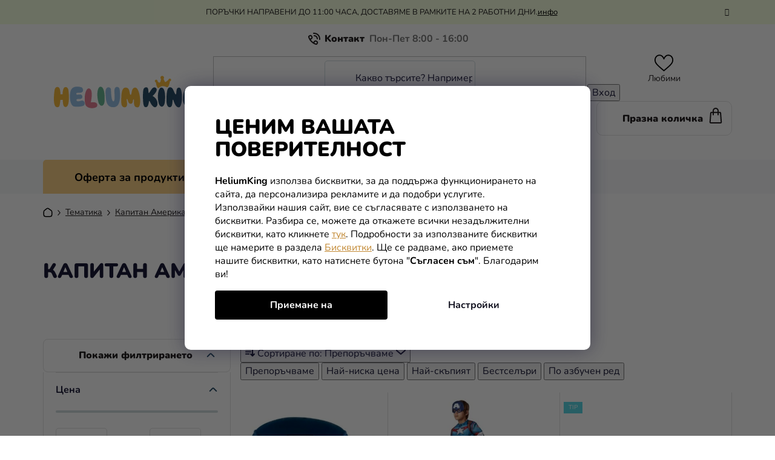

--- FILE ---
content_type: text/html; charset=utf-8
request_url: https://www.heliumking.bg/kapitan-amerika-kostiumi/
body_size: 44605
content:
<!doctype html><html lang="bg" dir="ltr" class="header-background-light external-fonts-loaded"><head><meta charset="utf-8" /><meta name="viewport" content="width=device-width,initial-scale=1" /><title>Костюми и маски на Капитан Америка | HeliumKing.bg</title><link rel="preconnect" href="https://cdn.myshoptet.com" /><link rel="dns-prefetch" href="https://cdn.myshoptet.com" /><link rel="preload" href="https://cdn.myshoptet.com/prj/dist/master/cms/libs/jquery/jquery-1.11.3.min.js" as="script" /><link href="https://cdn.myshoptet.com/prj/dist/master/cms/templates/frontend_templates/shared/css/font-face/nunito.css" rel="stylesheet"><link href="https://cdn.myshoptet.com/prj/dist/master/shop/dist/font-shoptet-13.css.3c47e30adfa2e9e2683b.css" rel="stylesheet"><script>
dataLayer = [];
dataLayer.push({'shoptet' : {
    "pageId": 7479,
    "pageType": "parametricCategory",
    "currency": "EUR",
    "currencyInfo": {
        "decimalSeparator": ",",
        "exchangeRate": 1,
        "priceDecimalPlaces": 2,
        "symbol": "\u20ac",
        "symbolLeft": 0,
        "thousandSeparator": " "
    },
    "language": "bg",
    "projectId": 428473,
    "category": {
        "guid": "5e1f5db4-71d0-11eb-a065-0cc47a6c92bc",
        "path": "\u0422\u0435\u043c\u0430\u0442\u0438\u043a\u0430 | \u041a\u0430\u043f\u0438\u0442\u0430\u043d \u0410\u043c\u0435\u0440\u0438\u043a\u0430",
        "parentCategoryGuid": "1f2626c0-5c9c-11eb-a065-0cc47a6c92bc"
    },
    "cartInfo": {
        "id": null,
        "freeShipping": false,
        "freeShippingFrom": 40,
        "leftToFreeGift": {
            "formattedPrice": "0 \u20ac",
            "priceLeft": 0
        },
        "freeGift": false,
        "leftToFreeShipping": {
            "priceLeft": 40,
            "dependOnRegion": 0,
            "formattedPrice": "40 \u20ac"
        },
        "discountCoupon": [],
        "getNoBillingShippingPrice": {
            "withoutVat": 0,
            "vat": 0,
            "withVat": 0
        },
        "cartItems": [],
        "taxMode": "ORDINARY"
    },
    "cart": [],
    "customer": {
        "priceRatio": 1,
        "priceListId": 1,
        "groupId": null,
        "registered": false,
        "mainAccount": false
    }
}});
dataLayer.push({'cookie_consent' : {
    "marketing": "denied",
    "analytics": "denied"
}});
document.addEventListener('DOMContentLoaded', function() {
    shoptet.consent.onAccept(function(agreements) {
        if (agreements.length == 0) {
            return;
        }
        dataLayer.push({
            'cookie_consent' : {
                'marketing' : (agreements.includes(shoptet.config.cookiesConsentOptPersonalisation)
                    ? 'granted' : 'denied'),
                'analytics': (agreements.includes(shoptet.config.cookiesConsentOptAnalytics)
                    ? 'granted' : 'denied')
            },
            'event': 'cookie_consent'
        });
    });
});
</script>

<!-- Google Tag Manager -->
<script>(function(w,d,s,l,i){w[l]=w[l]||[];w[l].push({'gtm.start':
new Date().getTime(),event:'gtm.js'});var f=d.getElementsByTagName(s)[0],
j=d.createElement(s),dl=l!='dataLayer'?'&l='+l:'';j.async=true;j.src=
'https://www.googletagmanager.com/gtm.js?id='+i+dl;f.parentNode.insertBefore(j,f);
})(window,document,'script','dataLayer','GTM-PBP8ZB7');</script>
<!-- End Google Tag Manager -->

<meta property="og:type" content="website"><meta property="og:site_name" content="heliumking.bg"><meta property="og:url" content="https://www.heliumking.bg/kapitan-amerika-kostiumi/"><meta property="og:title" content="Костюми и маски на Капитан Америка | HeliumKing.bg"><meta name="author" content="HeliumKing.bg"><meta name="web_author" content="Shoptet.sk"><meta name="dcterms.rightsHolder" content="www.heliumking.bg"><meta name="robots" content="index,follow"><meta property="og:image" content="https://cdn.myshoptet.com/usr/www.heliumking.bg/user/logos/logo-2.svg?t=1769404069"><meta name="google-site-verification" content="RW1UrFtBQEFi0n0XEz7zKZTwDhQq7Ch2lFvG9UwDP9k"><meta name="description" content="Вие сте фен на Капитан Америка? Изберете костюм или маска, които са идеални за партито. Разгледайте нашето предложение и изберете."><meta property="og:description" content="Вие сте фен на Капитан Америка? Изберете костюм или маска, които са идеални за партито. Разгледайте нашето предложение и изберете."><style>:root {--color-primary: #000000;--color-primary-h: 0;--color-primary-s: 0%;--color-primary-l: 0%;--color-primary-hover: #FFC500;--color-primary-hover-h: 46;--color-primary-hover-s: 100%;--color-primary-hover-l: 50%;--color-secondary: #FFC500;--color-secondary-h: 46;--color-secondary-s: 100%;--color-secondary-l: 50%;--color-secondary-hover: #FFC500;--color-secondary-hover-h: 46;--color-secondary-hover-s: 100%;--color-secondary-hover-l: 50%;--color-tertiary: #000000;--color-tertiary-h: 0;--color-tertiary-s: 0%;--color-tertiary-l: 0%;--color-tertiary-hover: #cfcfcf;--color-tertiary-hover-h: 0;--color-tertiary-hover-s: 0%;--color-tertiary-hover-l: 81%;--color-header-background: #ffffff;--template-font: "Nunito";--template-headings-font: "Nunito";--header-background-url: url("[data-uri]");--cookies-notice-background: #1A1937;--cookies-notice-color: #F8FAFB;--cookies-notice-button-hover: #f5f5f5;--cookies-notice-link-hover: #27263f;--templates-update-management-preview-mode-content: "Предварителен преглед на актуализацията на шаблона е активен за вашия браузър."}</style>
    
    <link href="https://cdn.myshoptet.com/prj/dist/master/shop/dist/main-13.less.fdb02770e668ba5a70b5.css" rel="stylesheet" />
    
    <script>var shoptet = shoptet || {};</script>
    <script src="https://cdn.myshoptet.com/prj/dist/master/shop/dist/main-3g-header.js.05f199e7fd2450312de2.js"></script>
<!-- User include --><!-- api 498(150) html code header -->
<script async src="https://scripts.luigisbox.tech/LBX-240491.js"></script><meta name="luigisbox-tracker-id" content="209381-240491,bg"/><script type="text/javascript">const isPlpEnabled = sessionStorage.getItem('lbPlpEnabled') === 'true';if (isPlpEnabled) {const style = document.createElement("style");style.type = "text/css";style.id = "lb-plp-style";style.textContent = `body.type-category #content-wrapper,body.type-search #content-wrapper,body.type-category #content,body.type-search #content,body.type-category #content-in,body.type-search #content-in,body.type-category #main-in,body.type-search #main-in {min-height: 100vh;}body.type-category #content-wrapper > *,body.type-search #content-wrapper > *,body.type-category #content > *,body.type-search #content > *,body.type-category #content-in > *,body.type-search #content-in > *,body.type-category #main-in > *,body.type-search #main-in > * {display: none;}`;document.head.appendChild(style);}</script>
<!-- api 1012(643) html code header -->
<style data-purpose="gopay-hiding-apple-pay">
	div[data-guid="98618c48-1e85-11ef-9c47-9237d29d7242"] {
		display: none
	}
</style>
<!-- service 619(267) html code header -->
<link href="https://cdn.myshoptet.com/usr/fvstudio.myshoptet.com/user/documents/addons/cartupsell.min.css?24.11.1" rel="stylesheet">
<!-- project html code header -->
<link rel="stylesheet" href="/user/documents/mime/style.css?v=1.12">

<style>
#rozdelene-kategorie{display:none;}

.slick-slider .slick-arrow {
padding: 0;
}
.slider-header .from, .slider-header .to {font-size: 0;}
.slider-header .from span, .slider-header .to span {font-size: 16px;}
@media (max-width: 767px) {
.navigation-window-visible #header {
    position: relative;
  }
  #header {
    top: 0 !important;
    }
}
#content > div:nth-child(5), #content > div:nth-child(6) {
display: block !important;
}

.in-detsko-parti .subcategories, .in-praznenstvo-za-vzrastni .subcategories {display: none;}



@media (max-width: 767px) {
    .next-to-carousel-banners .banner-wrapper:nth-child(1) a {
        background-color: #f4f3ef;
    }
}
@media (max-width: 767px) {
    .next-to-carousel-banners .banner-wrapper:nth-child(2) a {
        background-color: #f4f3ef;
    }
    @media (max-width: 479px) {
    .next-to-carousel-banners .banner-wrapper a {
        min-height: 260px;
        width: 100%;
    }
}
</style>

<script type="text/javascript">
    (function(c,l,a,r,i,t,y){
        c[a]=c[a]||function(){(c[a].q=c[a].q||[]).push(arguments)};
        t=l.createElement(r);t.async=1;t.src="https://www.clarity.ms/tag/"+i;
        y=l.getElementsByTagName(r)[0];y.parentNode.insertBefore(t,y);
    })(window, document, "clarity", "script", "jcy3y60sc8");
</script>

<meta name="facebook-domain-verification" content="lurcd7811gubbdvhtrgwe061ulr9cf" />

<!-- CJ Affiliate plugin settings -->
<script type='text/javascript' id='cjAffPluginSettingsTag'>
    var cjAffPluginSettings = {
        eid: '1577779',
        tid: '844965756173',
        aid: '467877',
        sd: 'measure.heliumking.bg',
        consent: {
            collectionMethod: 'latest',
            optInRequired: true,
            requiredConsentLevel: 'analytics',
        },
    };
</script>

<!-- /User include --><link rel="shortcut icon" href="/favicon.ico" type="image/x-icon" /><link rel="canonical" href="https://www.heliumking.bg/kapitan-amerika-kostiumi/" /><script>!function(){var t={9196:function(){!function(){var t=/\[object (Boolean|Number|String|Function|Array|Date|RegExp)\]/;function r(r){return null==r?String(r):(r=t.exec(Object.prototype.toString.call(Object(r))))?r[1].toLowerCase():"object"}function n(t,r){return Object.prototype.hasOwnProperty.call(Object(t),r)}function e(t){if(!t||"object"!=r(t)||t.nodeType||t==t.window)return!1;try{if(t.constructor&&!n(t,"constructor")&&!n(t.constructor.prototype,"isPrototypeOf"))return!1}catch(t){return!1}for(var e in t);return void 0===e||n(t,e)}function o(t,r,n){this.b=t,this.f=r||function(){},this.d=!1,this.a={},this.c=[],this.e=function(t){return{set:function(r,n){u(c(r,n),t.a)},get:function(r){return t.get(r)}}}(this),i(this,t,!n);var e=t.push,o=this;t.push=function(){var r=[].slice.call(arguments,0),n=e.apply(t,r);return i(o,r),n}}function i(t,n,o){for(t.c.push.apply(t.c,n);!1===t.d&&0<t.c.length;){if("array"==r(n=t.c.shift()))t:{var i=n,a=t.a;if("string"==r(i[0])){for(var f=i[0].split("."),s=f.pop(),p=(i=i.slice(1),0);p<f.length;p++){if(void 0===a[f[p]])break t;a=a[f[p]]}try{a[s].apply(a,i)}catch(t){}}}else if("function"==typeof n)try{n.call(t.e)}catch(t){}else{if(!e(n))continue;for(var l in n)u(c(l,n[l]),t.a)}o||(t.d=!0,t.f(t.a,n),t.d=!1)}}function c(t,r){for(var n={},e=n,o=t.split("."),i=0;i<o.length-1;i++)e=e[o[i]]={};return e[o[o.length-1]]=r,n}function u(t,o){for(var i in t)if(n(t,i)){var c=t[i];"array"==r(c)?("array"==r(o[i])||(o[i]=[]),u(c,o[i])):e(c)?(e(o[i])||(o[i]={}),u(c,o[i])):o[i]=c}}window.DataLayerHelper=o,o.prototype.get=function(t){var r=this.a;t=t.split(".");for(var n=0;n<t.length;n++){if(void 0===r[t[n]])return;r=r[t[n]]}return r},o.prototype.flatten=function(){this.b.splice(0,this.b.length),this.b[0]={},u(this.a,this.b[0])}}()}},r={};function n(e){var o=r[e];if(void 0!==o)return o.exports;var i=r[e]={exports:{}};return t[e](i,i.exports,n),i.exports}n.n=function(t){var r=t&&t.__esModule?function(){return t.default}:function(){return t};return n.d(r,{a:r}),r},n.d=function(t,r){for(var e in r)n.o(r,e)&&!n.o(t,e)&&Object.defineProperty(t,e,{enumerable:!0,get:r[e]})},n.o=function(t,r){return Object.prototype.hasOwnProperty.call(t,r)},function(){"use strict";n(9196)}()}();</script>    <!-- Global site tag (gtag.js) - Google Analytics -->
    <script async src="https://www.googletagmanager.com/gtag/js?id=G-LCXDQDHXC4"></script>
    <script>
        
        window.dataLayer = window.dataLayer || [];
        function gtag(){dataLayer.push(arguments);}
        

                    console.debug('default consent data');

            gtag('consent', 'default', {"ad_storage":"denied","analytics_storage":"denied","ad_user_data":"denied","ad_personalization":"denied","wait_for_update":500});
            dataLayer.push({
                'event': 'default_consent'
            });
        
        gtag('js', new Date());

        
                gtag('config', 'G-LCXDQDHXC4', {"groups":"GA4","send_page_view":false,"content_group":"category","currency":"EUR","page_language":"bg"});
        
                gtag('config', 'AW-17794511585', {"allow_enhanced_conversions":true});
        
        
        
        
        
                    gtag('event', 'page_view', {"send_to":"GA4","page_language":"bg","content_group":"category","currency":"EUR"});
        
        
        
        
        
        
        
        
        
        
        
        
        
        document.addEventListener('DOMContentLoaded', function() {
            if (typeof shoptet.tracking !== 'undefined') {
                for (var id in shoptet.tracking.bannersList) {
                    gtag('event', 'view_promotion', {
                        "send_to": "UA",
                        "promotions": [
                            {
                                "id": shoptet.tracking.bannersList[id].id,
                                "name": shoptet.tracking.bannersList[id].name,
                                "position": shoptet.tracking.bannersList[id].position
                            }
                        ]
                    });
                }
            }

            shoptet.consent.onAccept(function(agreements) {
                if (agreements.length !== 0) {
                    console.debug('gtag consent accept');
                    var gtagConsentPayload =  {
                        'ad_storage': agreements.includes(shoptet.config.cookiesConsentOptPersonalisation)
                            ? 'granted' : 'denied',
                        'analytics_storage': agreements.includes(shoptet.config.cookiesConsentOptAnalytics)
                            ? 'granted' : 'denied',
                                                                                                'ad_user_data': agreements.includes(shoptet.config.cookiesConsentOptPersonalisation)
                            ? 'granted' : 'denied',
                        'ad_personalization': agreements.includes(shoptet.config.cookiesConsentOptPersonalisation)
                            ? 'granted' : 'denied',
                        };
                    console.debug('update consent data', gtagConsentPayload);
                    gtag('consent', 'update', gtagConsentPayload);
                    dataLayer.push(
                        { 'event': 'update_consent' }
                    );
                }
            });
        });
    </script>
<!-- Start Pricemania remarketing -->
<script type="text/plain" data-cookiecategory="personalisation" async src="https://public.pricemania.sk/v1/shop/trusted/script.min.js?pk=f6d8c6033c89e18d0a6bec94d77a581a"></script>
<script type="text/plain" data-cookiecategory="personalisation">
    window.pmaDataLayer = window.pmaDataLayer || [];
    function pma() { pmaDataLayer.push(arguments) }
</script>
<!-- End Pricemania remarketing -->
</head><body class="desktop id-7479 in-kapitan-amerika-kostiumi template-13 type-category subtype-category-parametric multiple-columns-body columns-mobile-2 columns-3 smart-labels-active ums_forms_redesign--off ums_a11y_category_page--on ums_discussion_rating_forms--off ums_flags_display_unification--on ums_a11y_login--on mobile-header-version-0"><noscript>
    <style>
        #header {
            padding-top: 0;
            position: relative !important;
            top: 0;
        }
        .header-navigation {
            position: relative !important;
        }
        .overall-wrapper {
            margin: 0 !important;
        }
        body:not(.ready) {
            visibility: visible !important;
        }
    </style>
    <div class="no-javascript">
        <div class="no-javascript__title">Трябва да промените настройка в уеб браузъра си.</div>
        <div class="no-javascript__text">Моля, вижте: <a href="https://www.google.com/support/bin/answer.py?answer=23852">Как да активирате JavaScript в браузъра си</a>.</div>
        <div class="no-javascript__text">Ако използвате софтуер за блокиране на реклами, той може да изисква да разрешите JavaScript от тази страница.</div>
        <div class="no-javascript__text">Благодаря ви.</div>
    </div>
</noscript>

        <div id="fb-root"></div>
        <script>
            window.fbAsyncInit = function() {
                FB.init({
                    autoLogAppEvents : true,
                    xfbml            : true,
                    version          : 'v24.0'
                });
            };
        </script>
        <script async defer crossorigin="anonymous" src="https://connect.facebook.net/bg_BG/sdk.js#xfbml=1&version=v24.0"></script>
<!-- Google Tag Manager (noscript) -->
<noscript><iframe src="https://www.googletagmanager.com/ns.html?id=GTM-PBP8ZB7"
height="0" width="0" style="display:none;visibility:hidden"></iframe></noscript>
<!-- End Google Tag Manager (noscript) -->

    <div class="siteCookies siteCookies--bottom siteCookies--dark js-siteCookies" role="dialog" data-testid="cookiesPopup" data-nosnippet>
        <div class="siteCookies__form">
            <div class="siteCookies__content">
                <div class="siteCookies__text">
                    <div class="custom-cookies">
<h1>Ценим вашата поверителност</h1>
<p><strong>HeliumKing</strong> използва бисквитки, за да поддържа функционирането на сайта, да персонализира рекламите и да подобри услугите. Използвайки нашия сайт, вие се съгласявате с използването на бисквитки. Разбира се, можете да откажете всички незадължителни бисквитки, като кликнете <a class="cookies-reject" href="#">тук</a>. Подробности за използваните бисквитки ще намерите в раздела <a href="/vsichko-za-pazaruvaneto/biskvitki/">Бисквитки</a>. Ще се радваме, ако приемете нашите бисквитки, като натиснете бутона "<strong>Съгласен съм</strong>". Благодарим ви!</p>
</div>
                </div>
                <p class="siteCookies__links">
                    <button class="siteCookies__link js-cookies-settings" aria-label="Настройки на бисквитките" data-testid="cookiesSettings">Настройки</button>
                </p>
            </div>
            <div class="siteCookies__buttonWrap">
                                <button class="siteCookies__button js-cookiesConsentSubmit" value="all" aria-label="Приемане на бисквитки" data-testid="buttonCookiesAccept">Приемане на</button>
            </div>
        </div>
        <script>
            document.addEventListener("DOMContentLoaded", () => {
                const siteCookies = document.querySelector('.js-siteCookies');
                document.addEventListener("scroll", shoptet.common.throttle(() => {
                    const st = document.documentElement.scrollTop;
                    if (st > 1) {
                        siteCookies.classList.add('siteCookies--scrolled');
                    } else {
                        siteCookies.classList.remove('siteCookies--scrolled');
                    }
                }, 100));
            });
        </script>
    </div>
<a href="#content" class="skip-link sr-only">Преминаване към съдържанието</a><div class="overall-wrapper"><div class="site-msg information"><div class="container"><div class="text">ПОРЪЧКИ НАПРАВЕНИ ДО 11:00 ЧАСА, ДОСТАВЯМЕ В РАМКИТЕ НА 2 РАБОТНИ ДНИ.<a href="https://www.heliumking.bg/vsichko-za-pazaruvaneto/transport/">инфо</a><br></div><div class="close js-close-information-msg"></div></div></div><div class="user-action"><div class="container">
    <div class="user-action-in">
                    <div id="login" class="user-action-login popup-widget login-widget" role="dialog" aria-labelledby="loginHeading">
        <div class="popup-widget-inner">
                            <h2 id="loginHeading">Влезте в профила си</h2><div id="customerLogin"><form action="/action/Customer/Login/" method="post" id="formLoginIncluded" class="csrf-enabled formLogin" data-testid="formLogin"><input type="hidden" name="referer" value="" /><div class="form-group"><div class="input-wrapper email js-validated-element-wrapper no-label"><input type="email" name="email" class="form-control" autofocus placeholder="Адрес на електронна поща (напр. John@myemail.com)" data-testid="inputEmail" autocomplete="email" required /></div></div><div class="form-group"><div class="input-wrapper password js-validated-element-wrapper no-label"><input type="password" name="password" class="form-control" placeholder="Парола" data-testid="inputPassword" autocomplete="current-password" required /><span class="no-display">Не можете да попълните това поле</span><input type="text" name="surname" value="" class="no-display" /></div></div><div class="form-group"><div class="login-wrapper"><button type="submit" class="btn btn-secondary btn-text btn-login" data-testid="buttonSubmit">Вход</button><div class="password-helper"><a href="/registratsiya/" data-testid="signup" rel="nofollow">Нова регистрация</a><a href="/klientski-tsentar/zabravena-parola/" rel="nofollow">Забравена парола</a></div></div></div><div class="social-login-buttons"><div class="social-login-buttons-divider"><span>или</span></div><div class="form-group"><a href="/action/Social/login/?provider=Facebook" class="login-btn facebook" rel="nofollow"><span class="login-facebook-icon"></span><strong>Влезте с Facebook</strong></a></div></div></form>
</div>                    </div>
    </div>

                <div id="cart-widget" class="user-action-cart popup-widget cart-widget loader-wrapper" data-testid="popupCartWidget" role="dialog" aria-hidden="true">
            <div class="popup-widget-inner cart-widget-inner place-cart-here">
                <div class="loader-overlay">
                    <div class="loader"></div>
                </div>
            </div>
        </div>
    </div>
</div>
</div><div class="top-navigation-bar" data-testid="topNavigationBar">

    <div class="container">

                            <div class="top-navigation-menu">
                <ul class="top-navigation-bar-menu">
                                            <li class="top-navigation-menu-item-29">
                            <a href="/kontakt/" title="Kонтакт">Kонтакт</a>
                        </li>
                                            <li class="top-navigation-menu-item-685">
                            <a href="/vsichko-za-pazaruvaneto/" title="Всичко за пазаруването">Всичко за пазаруването</a>
                        </li>
                                            <li class="top-navigation-menu-item-3758">
                            <a href="/reklamatsiia-i-vrshchane-na-parite/" title="Рекламация и връщане на парите">Рекламация и връщане на парите</a>
                        </li>
                                            <li class="top-navigation-menu-item-external-126">
                            <a href="https://www.heliumking.bg/store-rating/" title="Оценка на магазина" target="blank">Оценка на магазина</a>
                        </li>
                                    </ul>
                <div class="top-navigation-menu-trigger">Още</div>
                <ul class="top-navigation-bar-menu-helper"></ul>
            </div>
        
        <div class="top-navigation-tools">
                        <button class="top-nav-button top-nav-button-login toggle-window" type="button" data-target="login" aria-haspopup="dialog" aria-controls="login" aria-expanded="false" data-testid="signin"><span>Вход</span></button>
    <a href="/registratsiya/" class="top-nav-button top-nav-button-register" data-testid="headerSignup">Регистрация</a>
        </div>

    </div>

</div>
<header id="header">
        <div class="header-top">
            <div class="container navigation-wrapper header-top-wrapper">
                <div class="site-name"><a href="/" data-testid="linkWebsiteLogo"><img src="https://cdn.myshoptet.com/usr/www.heliumking.bg/user/logos/logo-2.svg" alt="HeliumKing.bg" fetchpriority="low" /></a></div>                <div class="search" itemscope itemtype="https://schema.org/WebSite">
                    <meta itemprop="headline" content="Капитан Америка Костюми и маски"/><meta itemprop="url" content="https://www.heliumking.bg"/><meta itemprop="text" content="Вие сте фен на Капитан Америка? Изберете костюм или маска, които са идеални за партито. Разгледайте нашето предложение и изберете."/>                    <form action="/action/ProductSearch/prepareString/" method="post"
    id="formSearchForm" class="search-form compact-form js-search-main"
    itemprop="potentialAction" itemscope itemtype="https://schema.org/SearchAction" data-testid="searchForm">
    <fieldset>
        <meta itemprop="target"
            content="https://www.heliumking.bg/tarsene/?string={string}"/>
        <input type="hidden" name="language" value="bg"/>
        
            
    <span class="search-input-icon" aria-hidden="true"></span>

<input
    type="search"
    name="string"
        class="query-input form-control search-input js-search-input"
    placeholder="Термин за търсене"
    autocomplete="off"
    required
    itemprop="query-input"
    aria-label="Търсене"
    data-testid="searchInput"
>
            <button type="submit" class="btn btn-default search-button" data-testid="searchBtn">Търсене</button>
        
    </fieldset>
</form>
                </div>
                <div class="navigation-buttons">
                    <a href="#" class="toggle-window" data-target="search" data-testid="linkSearchIcon"><span class="sr-only">Търсене</span></a>
                        
    <a href="/kolichka/" class="btn btn-icon toggle-window cart-count" data-target="cart" data-hover="true" data-redirect="true" data-testid="headerCart" rel="nofollow" aria-haspopup="dialog" aria-expanded="false" aria-controls="cart-widget">
        
                <span class="sr-only">Количка за пазаруване</span>
        
            <span class="cart-price visible-lg-inline-block" data-testid="headerCartPrice">
                                    Празна количка                            </span>
        
    
            </a>
                    <a href="#" class="toggle-window" data-target="navigation" data-testid="hamburgerMenu"></a>
                </div>
            </div>
        </div>
        <div class="header-bottom">
            <div class="container navigation-wrapper header-bottom-wrapper js-navigation-container">
                <nav id="navigation" aria-label="Главно меню" data-collapsible="true"><div class="navigation-in menu"><ul class="menu-level-1" role="menubar" data-testid="headerMenuItems"><li class="menu-item-723 ext" role="none"><a href="/kostiumi-za-karnaval/" data-testid="headerMenuItem" role="menuitem" aria-haspopup="true" aria-expanded="false"><b>Костюми за карнавал</b><span class="submenu-arrow"></span></a><ul class="menu-level-2" aria-label="Костюми за карнавал" tabindex="-1" role="menu"><li class="menu-item-743 has-third-level" role="none"><a href="/detski-kostiumi/" class="menu-image" data-testid="headerMenuItem" tabindex="-1" aria-hidden="true"><img src="data:image/svg+xml,%3Csvg%20width%3D%22140%22%20height%3D%22100%22%20xmlns%3D%22http%3A%2F%2Fwww.w3.org%2F2000%2Fsvg%22%3E%3C%2Fsvg%3E" alt="" aria-hidden="true" width="140" height="100"  data-src="https://cdn.myshoptet.com/usr/www.heliumking.bg/user/categories/thumb/dragon_(1).png" fetchpriority="low" /></a><div><a href="/detski-kostiumi/" data-testid="headerMenuItem" role="menuitem"><span>Детски костюми</span></a>
                                                    <ul class="menu-level-3" role="menu">
                                                                    <li class="menu-item-762" role="none">
                                        <a href="/kostiumi-za-momicheta/" data-testid="headerMenuItem" role="menuitem">
                                            момичета</a>,                                    </li>
                                                                    <li class="menu-item-761" role="none">
                                        <a href="/kostiumi-za-momcheta/" data-testid="headerMenuItem" role="menuitem">
                                            момчета</a>,                                    </li>
                                                                    <li class="menu-item-8382" role="none">
                                        <a href="/khari-potr-9/" data-testid="headerMenuItem" role="menuitem">
                                            Хари Потър</a>,                                    </li>
                                                                    <li class="menu-item-8385" role="none">
                                        <a href="/zhoker-2/" data-testid="headerMenuItem" role="menuitem">
                                            Жокер</a>,                                    </li>
                                                                    <li class="menu-item-8388" role="none">
                                        <a href="/mezhduzvezdni-vojni-10/" data-testid="headerMenuItem" role="menuitem">
                                            Междузвездни войни</a>,                                    </li>
                                                                    <li class="menu-item-8391" role="none">
                                        <a href="/otmstitelite-8/" data-testid="headerMenuItem" role="menuitem">
                                            Отмъстителите</a>,                                    </li>
                                                                    <li class="menu-item-8394" role="none">
                                        <a href="/kharli-kuin-4/" data-testid="headerMenuItem" role="menuitem">
                                            Харли Куин</a>,                                    </li>
                                                                    <li class="menu-item-8397" role="none">
                                        <a href="/miki-maus-4/" data-testid="headerMenuItem" role="menuitem">
                                            Мики Маус</a>,                                    </li>
                                                                    <li class="menu-item-8400" role="none">
                                        <a href="/zhelezniiat-chovek-2/" data-testid="headerMenuItem" role="menuitem">
                                            Железният човек</a>,                                    </li>
                                                                    <li class="menu-item-8403" role="none">
                                        <a href="/batman-6/" data-testid="headerMenuItem" role="menuitem">
                                            Батман</a>,                                    </li>
                                                                    <li class="menu-item-8406" role="none">
                                        <a href="/pes-patrul-4/" data-testid="headerMenuItem" role="menuitem">
                                            Пес Патрул</a>                                    </li>
                                                            </ul>
                        </div></li><li class="menu-item-8430 has-third-level" role="none"><a href="/kostiumi-za-vzrastni/" class="menu-image" data-testid="headerMenuItem" tabindex="-1" aria-hidden="true"><img src="data:image/svg+xml,%3Csvg%20width%3D%22140%22%20height%3D%22100%22%20xmlns%3D%22http%3A%2F%2Fwww.w3.org%2F2000%2Fsvg%22%3E%3C%2Fsvg%3E" alt="" aria-hidden="true" width="140" height="100"  data-src="https://cdn.myshoptet.com/usr/www.heliumking.bg/user/categories/thumb/woman_(1)_(1).png" fetchpriority="low" /></a><div><a href="/kostiumi-za-vzrastni/" data-testid="headerMenuItem" role="menuitem"><span>Костюми За възрастни</span></a>
                                                    <ul class="menu-level-3" role="menu">
                                                                    <li class="menu-item-8421" role="none">
                                        <a href="/khartienata-kshcha-3/" data-testid="headerMenuItem" role="menuitem">
                                            Хартиената къща</a>,                                    </li>
                                                                    <li class="menu-item-8418" role="none">
                                        <a href="/supergeroi-i-prestpnitsi-3/" data-testid="headerMenuItem" role="menuitem">
                                            Супергерои и престъпници</a>,                                    </li>
                                                                    <li class="menu-item-8415" role="none">
                                        <a href="/mezhduzvezdni-vojni-11/" data-testid="headerMenuItem" role="menuitem">
                                            Междузвездни войни</a>,                                    </li>
                                                                    <li class="menu-item-8412" role="none">
                                        <a href="/filmi-i-seriali-4/" data-testid="headerMenuItem" role="menuitem">
                                            Филми и сериали</a>,                                    </li>
                                                                    <li class="menu-item-8409" role="none">
                                        <a href="/profesii-2/" data-testid="headerMenuItem" role="menuitem">
                                            Професии</a>,                                    </li>
                                                                    <li class="menu-item-752" role="none">
                                        <a href="/mzhki-karnavalni-kostiumi/" data-testid="headerMenuItem" role="menuitem">
                                            Мъжки костюми</a>,                                    </li>
                                                                    <li class="menu-item-757" role="none">
                                        <a href="/damski-karnavalni-kostiumi/" data-testid="headerMenuItem" role="menuitem">
                                            Дамски костюми</a>                                    </li>
                                                            </ul>
                        </div></li><li class="menu-item-759" role="none"><a href="/kostiumi-za-naj-malkite/" class="menu-image" data-testid="headerMenuItem" tabindex="-1" aria-hidden="true"><img src="data:image/svg+xml,%3Csvg%20width%3D%22140%22%20height%3D%22100%22%20xmlns%3D%22http%3A%2F%2Fwww.w3.org%2F2000%2Fsvg%22%3E%3C%2Fsvg%3E" alt="" aria-hidden="true" width="140" height="100"  data-src="https://cdn.myshoptet.com/usr/www.heliumking.bg/user/categories/thumb/baby-boy_(1).png" fetchpriority="low" /></a><div><a href="/kostiumi-za-naj-malkite/" data-testid="headerMenuItem" role="menuitem"><span>Костюми за най-малките</span></a>
                        </div></li><li class="menu-item-8427" role="none"><a href="/plus-size-kostiumi/" class="menu-image" data-testid="headerMenuItem" tabindex="-1" aria-hidden="true"><img src="data:image/svg+xml,%3Csvg%20width%3D%22140%22%20height%3D%22100%22%20xmlns%3D%22http%3A%2F%2Fwww.w3.org%2F2000%2Fsvg%22%3E%3C%2Fsvg%3E" alt="" aria-hidden="true" width="140" height="100"  data-src="https://cdn.myshoptet.com/usr/www.heliumking.bg/user/categories/thumb/plus-size_(1).png" fetchpriority="low" /></a><div><a href="/plus-size-kostiumi/" data-testid="headerMenuItem" role="menuitem"><span>PLUS SIZE костюми</span></a>
                        </div></li><li class="menu-item-3785" role="none"><a href="/kostiumi-za-kucheta/" class="menu-image" data-testid="headerMenuItem" tabindex="-1" aria-hidden="true"><img src="data:image/svg+xml,%3Csvg%20width%3D%22140%22%20height%3D%22100%22%20xmlns%3D%22http%3A%2F%2Fwww.w3.org%2F2000%2Fsvg%22%3E%3C%2Fsvg%3E" alt="" aria-hidden="true" width="140" height="100"  data-src="https://cdn.myshoptet.com/usr/www.heliumking.bg/user/categories/thumb/dog_(1).png" fetchpriority="low" /></a><div><a href="/kostiumi-za-kucheta/" data-testid="headerMenuItem" role="menuitem"><span>Костюми за кучета</span></a>
                        </div></li><li class="menu-item-758" role="none"><a href="/kostiumi-za-dvojki/" class="menu-image" data-testid="headerMenuItem" tabindex="-1" aria-hidden="true"><img src="data:image/svg+xml,%3Csvg%20width%3D%22140%22%20height%3D%22100%22%20xmlns%3D%22http%3A%2F%2Fwww.w3.org%2F2000%2Fsvg%22%3E%3C%2Fsvg%3E" alt="" aria-hidden="true" width="140" height="100"  data-src="https://cdn.myshoptet.com/usr/www.heliumking.bg/user/categories/thumb/costume_(1).png" fetchpriority="low" /></a><div><a href="/kostiumi-za-dvojki/" data-testid="headerMenuItem" role="menuitem"><span>Костюми за двойки</span></a>
                        </div></li><li class="menu-item-756" role="none"><a href="/karnavalni-orzhiia--mechove--pistoleti-i-drugi/" class="menu-image" data-testid="headerMenuItem" tabindex="-1" aria-hidden="true"><img src="data:image/svg+xml,%3Csvg%20width%3D%22140%22%20height%3D%22100%22%20xmlns%3D%22http%3A%2F%2Fwww.w3.org%2F2000%2Fsvg%22%3E%3C%2Fsvg%3E" alt="" aria-hidden="true" width="140" height="100"  data-src="https://cdn.myshoptet.com/usr/www.heliumking.bg/user/categories/thumb/gun_(1).png" fetchpriority="low" /></a><div><a href="/karnavalni-orzhiia--mechove--pistoleti-i-drugi/" data-testid="headerMenuItem" role="menuitem"><span>Карнавални оръжия, мечове, пистолети и други</span></a>
                        </div></li><li class="menu-item-760" role="none"><a href="/karnavalni-peruki--shapki-i-drugi/" class="menu-image" data-testid="headerMenuItem" tabindex="-1" aria-hidden="true"><img src="data:image/svg+xml,%3Csvg%20width%3D%22140%22%20height%3D%22100%22%20xmlns%3D%22http%3A%2F%2Fwww.w3.org%2F2000%2Fsvg%22%3E%3C%2Fsvg%3E" alt="" aria-hidden="true" width="140" height="100"  data-src="https://cdn.myshoptet.com/usr/www.heliumking.bg/user/categories/thumb/witch-hat_(1).png" fetchpriority="low" /></a><div><a href="/karnavalni-peruki--shapki-i-drugi/" data-testid="headerMenuItem" role="menuitem"><span>Карнавални перуки, шапки и други</span></a>
                        </div></li><li class="menu-item-747" role="none"><a href="/maski/" class="menu-image" data-testid="headerMenuItem" tabindex="-1" aria-hidden="true"><img src="data:image/svg+xml,%3Csvg%20width%3D%22140%22%20height%3D%22100%22%20xmlns%3D%22http%3A%2F%2Fwww.w3.org%2F2000%2Fsvg%22%3E%3C%2Fsvg%3E" alt="" aria-hidden="true" width="140" height="100"  data-src="https://cdn.myshoptet.com/usr/www.heliumking.bg/user/categories/thumb/mask-1_(1).png" fetchpriority="low" /></a><div><a href="/maski/" data-testid="headerMenuItem" role="menuitem"><span>Маски</span></a>
                        </div></li><li class="menu-item-3372 has-third-level" role="none"><a href="/grim/" class="menu-image" data-testid="headerMenuItem" tabindex="-1" aria-hidden="true"><img src="data:image/svg+xml,%3Csvg%20width%3D%22140%22%20height%3D%22100%22%20xmlns%3D%22http%3A%2F%2Fwww.w3.org%2F2000%2Fsvg%22%3E%3C%2Fsvg%3E" alt="" aria-hidden="true" width="140" height="100"  data-src="https://cdn.myshoptet.com/usr/www.heliumking.bg/user/categories/thumb/cosmetics-1_(1).png" fetchpriority="low" /></a><div><a href="/grim/" data-testid="headerMenuItem" role="menuitem"><span>Грим</span></a>
                                                    <ul class="menu-level-3" role="menu">
                                                                    <li class="menu-item-3381" role="none">
                                        <a href="/komplekti-za-grim/" data-testid="headerMenuItem" role="menuitem">
                                            Комплекти за грим</a>,                                    </li>
                                                                    <li class="menu-item-3378" role="none">
                                        <a href="/boi-za-litse-i-tialo/" data-testid="headerMenuItem" role="menuitem">
                                            Бои за лице и тяло</a>,                                    </li>
                                                                    <li class="menu-item-3390" role="none">
                                        <a href="/boi-za-kosa/" data-testid="headerMenuItem" role="menuitem">
                                            Бои за коса</a>,                                    </li>
                                                                    <li class="menu-item-3393" role="none">
                                        <a href="/gel-lak-za-nokti/" data-testid="headerMenuItem" role="menuitem">
                                            Гел лак за нокти</a>,                                    </li>
                                                                    <li class="menu-item-3405" role="none">
                                        <a href="/boi-za-ochi-2/" data-testid="headerMenuItem" role="menuitem">
                                            Бои за очи</a>,                                    </li>
                                                                    <li class="menu-item-3384" role="none">
                                        <a href="/techen-lateks-2/" data-testid="headerMenuItem" role="menuitem">
                                            Течен латекс</a>,                                    </li>
                                                                    <li class="menu-item-3387" role="none">
                                        <a href="/izkustvena-krv/" data-testid="headerMenuItem" role="menuitem">
                                            Изкуствена кръв</a>,                                    </li>
                                                                    <li class="menu-item-3402" role="none">
                                        <a href="/parti-boi/" data-testid="headerMenuItem" role="menuitem">
                                            Парти бои</a>,                                    </li>
                                                                    <li class="menu-item-3348" role="none">
                                        <a href="/tsvetni-leshchi-za-ochi-2/" data-testid="headerMenuItem" role="menuitem">
                                            лещи за очи</a>,                                    </li>
                                                                    <li class="menu-item-3640" role="none">
                                        <a href="/chervila-i-glants-za-ustni/" data-testid="headerMenuItem" role="menuitem">
                                            Червила за устни</a>,                                    </li>
                                                                    <li class="menu-item-4349" role="none">
                                        <a href="/belezi/" data-testid="headerMenuItem" role="menuitem">
                                            Белези</a>                                    </li>
                                                            </ul>
                        </div></li><li class="menu-item-8352" role="none"><a href="/khari-potr-8/" class="menu-image" data-testid="headerMenuItem" tabindex="-1" aria-hidden="true"><img src="data:image/svg+xml,%3Csvg%20width%3D%22140%22%20height%3D%22100%22%20xmlns%3D%22http%3A%2F%2Fwww.w3.org%2F2000%2Fsvg%22%3E%3C%2Fsvg%3E" alt="" aria-hidden="true" width="140" height="100"  data-src="https://cdn.myshoptet.com/usr/www.heliumking.bg/user/categories/thumb/obr__zok_2022-04-28_150057819.png" fetchpriority="low" /></a><div><a href="/khari-potr-8/" data-testid="headerMenuItem" role="menuitem"><span>Хари Потър</span></a>
                        </div></li><li class="menu-item-8355" role="none"><a href="/mezhduzvezdni-vojni-9/" class="menu-image" data-testid="headerMenuItem" tabindex="-1" aria-hidden="true"><img src="data:image/svg+xml,%3Csvg%20width%3D%22140%22%20height%3D%22100%22%20xmlns%3D%22http%3A%2F%2Fwww.w3.org%2F2000%2Fsvg%22%3E%3C%2Fsvg%3E" alt="" aria-hidden="true" width="140" height="100"  data-src="https://cdn.myshoptet.com/usr/www.heliumking.bg/user/categories/thumb/obr__zok_2022-04-28_150111704.png" fetchpriority="low" /></a><div><a href="/mezhduzvezdni-vojni-9/" data-testid="headerMenuItem" role="menuitem"><span>Междузвездни войни</span></a>
                        </div></li><li class="menu-item-8358" role="none"><a href="/otmstitelite-7/" class="menu-image" data-testid="headerMenuItem" tabindex="-1" aria-hidden="true"><img src="data:image/svg+xml,%3Csvg%20width%3D%22140%22%20height%3D%22100%22%20xmlns%3D%22http%3A%2F%2Fwww.w3.org%2F2000%2Fsvg%22%3E%3C%2Fsvg%3E" alt="" aria-hidden="true" width="140" height="100"  data-src="https://cdn.myshoptet.com/usr/www.heliumking.bg/user/categories/thumb/obr__zok_2022-04-28_150121680.png" fetchpriority="low" /></a><div><a href="/otmstitelite-7/" data-testid="headerMenuItem" role="menuitem"><span>Отмъстителите</span></a>
                        </div></li><li class="menu-item-8361" role="none"><a href="/disney-3/" class="menu-image" data-testid="headerMenuItem" tabindex="-1" aria-hidden="true"><img src="data:image/svg+xml,%3Csvg%20width%3D%22140%22%20height%3D%22100%22%20xmlns%3D%22http%3A%2F%2Fwww.w3.org%2F2000%2Fsvg%22%3E%3C%2Fsvg%3E" alt="" aria-hidden="true" width="140" height="100"  data-src="https://cdn.myshoptet.com/usr/www.heliumking.bg/user/categories/thumb/obr__zok_2022-04-28_150132043.png" fetchpriority="low" /></a><div><a href="/disney-3/" data-testid="headerMenuItem" role="menuitem"><span>Disney</span></a>
                        </div></li><li class="menu-item-8364" role="none"><a href="/supergeroi-i-prestpnitsi-2/" class="menu-image" data-testid="headerMenuItem" tabindex="-1" aria-hidden="true"><img src="data:image/svg+xml,%3Csvg%20width%3D%22140%22%20height%3D%22100%22%20xmlns%3D%22http%3A%2F%2Fwww.w3.org%2F2000%2Fsvg%22%3E%3C%2Fsvg%3E" alt="" aria-hidden="true" width="140" height="100"  data-src="https://cdn.myshoptet.com/usr/www.heliumking.bg/user/categories/thumb/obr__zok_2022-04-28_150143671.png" fetchpriority="low" /></a><div><a href="/supergeroi-i-prestpnitsi-2/" data-testid="headerMenuItem" role="menuitem"><span>Супергерои и престъпници</span></a>
                        </div></li><li class="menu-item-8367" role="none"><a href="/filmi-i-seriali-3/" class="menu-image" data-testid="headerMenuItem" tabindex="-1" aria-hidden="true"><img src="data:image/svg+xml,%3Csvg%20width%3D%22140%22%20height%3D%22100%22%20xmlns%3D%22http%3A%2F%2Fwww.w3.org%2F2000%2Fsvg%22%3E%3C%2Fsvg%3E" alt="" aria-hidden="true" width="140" height="100"  data-src="https://cdn.myshoptet.com/usr/www.heliumking.bg/user/categories/thumb/obr__zok_2022-04-28_150156166.png" fetchpriority="low" /></a><div><a href="/filmi-i-seriali-3/" data-testid="headerMenuItem" role="menuitem"><span>Филми и сериали</span></a>
                        </div></li><li class="menu-item-8370" role="none"><a href="/animatsii-3/" class="menu-image" data-testid="headerMenuItem" tabindex="-1" aria-hidden="true"><img src="data:image/svg+xml,%3Csvg%20width%3D%22140%22%20height%3D%22100%22%20xmlns%3D%22http%3A%2F%2Fwww.w3.org%2F2000%2Fsvg%22%3E%3C%2Fsvg%3E" alt="" aria-hidden="true" width="140" height="100"  data-src="https://cdn.myshoptet.com/usr/www.heliumking.bg/user/categories/thumb/obr__zok_2022-04-28_150207179.png" fetchpriority="low" /></a><div><a href="/animatsii-3/" data-testid="headerMenuItem" role="menuitem"><span>Анимации</span></a>
                        </div></li><li class="menu-item-8373" role="none"><a href="/zhivotni-2/" class="menu-image" data-testid="headerMenuItem" tabindex="-1" aria-hidden="true"><img src="data:image/svg+xml,%3Csvg%20width%3D%22140%22%20height%3D%22100%22%20xmlns%3D%22http%3A%2F%2Fwww.w3.org%2F2000%2Fsvg%22%3E%3C%2Fsvg%3E" alt="" aria-hidden="true" width="140" height="100"  data-src="https://cdn.myshoptet.com/usr/www.heliumking.bg/user/categories/thumb/obr__zok_2022-04-28_150216194.png" fetchpriority="low" /></a><div><a href="/zhivotni-2/" data-testid="headerMenuItem" role="menuitem"><span>Животни</span></a>
                        </div></li></ul></li>
<li class="menu-item-2773 ext" role="none"><a href="/sveti-valentin/" data-testid="headerMenuItem" role="menuitem" aria-haspopup="true" aria-expanded="false"><b>Свети Валентин</b><span class="submenu-arrow"></span></a><ul class="menu-level-2" aria-label="Свети Валентин" tabindex="-1" role="menu"><li class="menu-item-2776" role="none"><a href="/dekoratsii-za-sv--valentin/" class="menu-image" data-testid="headerMenuItem" tabindex="-1" aria-hidden="true"><img src="data:image/svg+xml,%3Csvg%20width%3D%22140%22%20height%3D%22100%22%20xmlns%3D%22http%3A%2F%2Fwww.w3.org%2F2000%2Fsvg%22%3E%3C%2Fsvg%3E" alt="" aria-hidden="true" width="140" height="100"  data-src="https://cdn.myshoptet.com/usr/www.heliumking.bg/user/categories/thumb/balloon_(1)-2-1.png" fetchpriority="low" /></a><div><a href="/dekoratsii-za-sv--valentin/" data-testid="headerMenuItem" role="menuitem"><span>Декорации</span></a>
                        </div></li><li class="menu-item-2779" role="none"><a href="/kostiumi-za-sv--valentin/" class="menu-image" data-testid="headerMenuItem" tabindex="-1" aria-hidden="true"><img src="data:image/svg+xml,%3Csvg%20width%3D%22140%22%20height%3D%22100%22%20xmlns%3D%22http%3A%2F%2Fwww.w3.org%2F2000%2Fsvg%22%3E%3C%2Fsvg%3E" alt="" aria-hidden="true" width="140" height="100"  data-src="https://cdn.myshoptet.com/usr/www.heliumking.bg/user/categories/thumb/woman_(1)-4.png" fetchpriority="low" /></a><div><a href="/kostiumi-za-sv--valentin/" data-testid="headerMenuItem" role="menuitem"><span>Костюми</span></a>
                        </div></li></ul></li>
<li class="menu-item-4997 ext" role="none"><a href="/khelij-i-baloni/" data-testid="headerMenuItem" role="menuitem" aria-haspopup="true" aria-expanded="false"><b>Хелий и балони</b><span class="submenu-arrow"></span></a><ul class="menu-level-2" aria-label="Хелий и балони" tabindex="-1" role="menu"><li class="menu-item-693 has-third-level" role="none"><a href="/baloni/" class="menu-image" data-testid="headerMenuItem" tabindex="-1" aria-hidden="true"><img src="data:image/svg+xml,%3Csvg%20width%3D%22140%22%20height%3D%22100%22%20xmlns%3D%22http%3A%2F%2Fwww.w3.org%2F2000%2Fsvg%22%3E%3C%2Fsvg%3E" alt="" aria-hidden="true" width="140" height="100"  data-src="https://cdn.myshoptet.com/usr/www.heliumking.bg/user/categories/thumb/balloon_(5).png" fetchpriority="low" /></a><div><a href="/baloni/" data-testid="headerMenuItem" role="menuitem"><span>Балони</span></a>
                                                    <ul class="menu-level-3" role="menu">
                                                                    <li class="menu-item-702" role="none">
                                        <a href="/pastelni-baloni/" data-testid="headerMenuItem" role="menuitem">
                                            Пастелни балони</a>,                                    </li>
                                                                    <li class="menu-item-734" role="none">
                                        <a href="/metalik-baloni/" data-testid="headerMenuItem" role="menuitem">
                                            Металик балони</a>,                                    </li>
                                                                    <li class="menu-item-700" role="none">
                                        <a href="/baloni-s-motivi/" data-testid="headerMenuItem" role="menuitem">
                                            Балони с мотиви</a>,                                    </li>
                                                                    <li class="menu-item-731" role="none">
                                        <a href="/lenti-za-baloni/" data-testid="headerMenuItem" role="menuitem">
                                            Ленти за балони</a>,                                    </li>
                                                                    <li class="menu-item-694" role="none">
                                        <a href="/folievi-baloni/" data-testid="headerMenuItem" role="menuitem">
                                            Фолиеви балони</a>,                                    </li>
                                                                    <li class="menu-item-9404" role="none">
                                        <a href="/girliandi-ot-baloni/" data-testid="headerMenuItem" role="menuitem">
                                            Гирлянди</a>,                                    </li>
                                                                    <li class="menu-item-699" role="none">
                                        <a href="/baloni-tsifri/" data-testid="headerMenuItem" role="menuitem">
                                            Балони цифри</a>,                                    </li>
                                                                    <li class="menu-item-3108" role="none">
                                        <a href="/baloni-bukvi/" data-testid="headerMenuItem" role="menuitem">
                                            Балони букви</a>,                                    </li>
                                                                    <li class="menu-item-1345" role="none">
                                        <a href="/tezhesti-za-baloni/" data-testid="headerMenuItem" role="menuitem">
                                            Тежести</a>,                                    </li>
                                                                    <li class="menu-item-736" role="none">
                                        <a href="/baloni-za-rozhden-den/" data-testid="headerMenuItem" role="menuitem">
                                            Балони за рожден ден</a>,                                    </li>
                                                                    <li class="menu-item-725" role="none">
                                        <a href="/baloni-s-diametr-1-m/" data-testid="headerMenuItem" role="menuitem">
                                            Джъмбо балони</a>,                                    </li>
                                                                    <li class="menu-item-2925" role="none">
                                        <a href="/airwalker-baloni/" data-testid="headerMenuItem" role="menuitem">
                                            AirWalker балони</a>,                                    </li>
                                                                    <li class="menu-item-733" role="none">
                                        <a href="/baloni-za-modelirane/" data-testid="headerMenuItem" role="menuitem">
                                            Балони за моделиране</a>,                                    </li>
                                                                    <li class="menu-item-735" role="none">
                                        <a href="/svatbeni-baloni/" data-testid="headerMenuItem" role="menuitem">
                                            Сватбени балони</a>,                                    </li>
                                                                    <li class="menu-item-727" role="none">
                                        <a href="/led-baloni/" data-testid="headerMenuItem" role="menuitem">
                                            LED балони</a>,                                    </li>
                                                                    <li class="menu-item-2762" role="none">
                                        <a href="/baloni-air-swimmers/" data-testid="headerMenuItem" role="menuitem">
                                            Балони Air Swimmers</a>,                                    </li>
                                                                    <li class="menu-item-719" role="none">
                                        <a href="/paket-baloni-na-izgodna-tsena/" data-testid="headerMenuItem" role="menuitem">
                                            Пакет балони на изгодна цена</a>,                                    </li>
                                                                    <li class="menu-item-895" role="none">
                                        <a href="/aksesoari-za-baloni/" data-testid="headerMenuItem" role="menuitem">
                                            Аксесоари</a>                                    </li>
                                                            </ul>
                        </div></li><li class="menu-item-722 has-third-level" role="none"><a href="/khelij-za-baloni/" class="menu-image" data-testid="headerMenuItem" tabindex="-1" aria-hidden="true"><img src="data:image/svg+xml,%3Csvg%20width%3D%22140%22%20height%3D%22100%22%20xmlns%3D%22http%3A%2F%2Fwww.w3.org%2F2000%2Fsvg%22%3E%3C%2Fsvg%3E" alt="" aria-hidden="true" width="140" height="100"  data-src="https://cdn.myshoptet.com/usr/www.heliumking.bg/user/categories/thumb/he1-1.png" fetchpriority="low" /></a><div><a href="/khelij-za-baloni/" data-testid="headerMenuItem" role="menuitem"><span>Хелий за балони</span></a>
                                                    <ul class="menu-level-3" role="menu">
                                                                    <li class="menu-item-9463" role="none">
                                        <a href="/khelij-bez-baloni/" data-testid="headerMenuItem" role="menuitem">
                                            Хелий без балони</a>,                                    </li>
                                                                    <li class="menu-item-9374" role="none">
                                        <a href="/parti-komplekti-s-khelij/" data-testid="headerMenuItem" role="menuitem">
                                            Парти комплекти с хелий</a>,                                    </li>
                                                                    <li class="menu-item-687" role="none">
                                        <a href="/baloni-air-swimmers-2/" data-testid="headerMenuItem" role="menuitem">
                                            Балони Air Swimmers</a>                                    </li>
                                                            </ul>
                        </div></li></ul></li>
<li class="menu-item-697 ext" role="none"><a href="/svatba/" data-testid="headerMenuItem" role="menuitem" aria-haspopup="true" aria-expanded="false"><b>Сватба</b><span class="submenu-arrow"></span></a><ul class="menu-level-2" aria-label="Сватба" tabindex="-1" role="menu"><li class="menu-item-4694 has-third-level" role="none"><a href="/mominsko-i-ergensko-parti/" class="menu-image" data-testid="headerMenuItem" tabindex="-1" aria-hidden="true"><img src="data:image/svg+xml,%3Csvg%20width%3D%22140%22%20height%3D%22100%22%20xmlns%3D%22http%3A%2F%2Fwww.w3.org%2F2000%2Fsvg%22%3E%3C%2Fsvg%3E" alt="" aria-hidden="true" width="140" height="100"  data-src="https://cdn.myshoptet.com/usr/www.heliumking.bg/user/categories/thumb/bachelorette-party_(2).png" fetchpriority="low" /></a><div><a href="/mominsko-i-ergensko-parti/" data-testid="headerMenuItem" role="menuitem"><span>Моминско и ергенско парти</span></a>
                                                    <ul class="menu-level-3" role="menu">
                                                                    <li class="menu-item-4697" role="none">
                                        <a href="/mominsko-parti/" data-testid="headerMenuItem" role="menuitem">
                                            Моминско парти</a>,                                    </li>
                                                                    <li class="menu-item-4700" role="none">
                                        <a href="/ergensko-parti/" data-testid="headerMenuItem" role="menuitem">
                                            Ергенско парти</a>                                    </li>
                                                            </ul>
                        </div></li><li class="menu-item-5093 has-third-level" role="none"><a href="/ukrasa/" class="menu-image" data-testid="headerMenuItem" tabindex="-1" aria-hidden="true"><img src="data:image/svg+xml,%3Csvg%20width%3D%22140%22%20height%3D%22100%22%20xmlns%3D%22http%3A%2F%2Fwww.w3.org%2F2000%2Fsvg%22%3E%3C%2Fsvg%3E" alt="" aria-hidden="true" width="140" height="100"  data-src="https://cdn.myshoptet.com/usr/www.heliumking.bg/user/categories/thumb/wedding-arch_(2).png" fetchpriority="low" /></a><div><a href="/ukrasa/" data-testid="headerMenuItem" role="menuitem"><span>Украса</span></a>
                                                    <ul class="menu-level-3" role="menu">
                                                                    <li class="menu-item-3791" role="none">
                                        <a href="/dantela-i-zeblo/" data-testid="headerMenuItem" role="menuitem">
                                            Дантела и зебло</a>,                                    </li>
                                                                    <li class="menu-item-4523" role="none">
                                        <a href="/ukrasa-za-masa/" data-testid="headerMenuItem" role="menuitem">
                                            Украса за маса</a>,                                    </li>
                                                                    <li class="menu-item-1072" role="none">
                                        <a href="/ukrasa-za-kola/" data-testid="headerMenuItem" role="menuitem">
                                            Украса за кола</a>,                                    </li>
                                                                    <li class="menu-item-4448" role="none">
                                        <a href="/dekoratsii-za-stolove/" data-testid="headerMenuItem" role="menuitem">
                                            Декорации за столове</a>,                                    </li>
                                                                    <li class="menu-item-4430" role="none">
                                        <a href="/drvena-svatbena-dekoratsiia/" data-testid="headerMenuItem" role="menuitem">
                                            Дървена декорация</a>,                                    </li>
                                                                    <li class="menu-item-4472" role="none">
                                        <a href="/tiul/" data-testid="headerMenuItem" role="menuitem">
                                            Тюл</a>,                                    </li>
                                                                    <li class="menu-item-2913" role="none">
                                        <a href="/kamcheta--srtsa--diamanti/" data-testid="headerMenuItem" role="menuitem">
                                            Камъчета, конфети</a>,                                    </li>
                                                                    <li class="menu-item-1090" role="none">
                                        <a href="/listentsa-ot-rozi/" data-testid="headerMenuItem" role="menuitem">
                                            Листенца от рози</a>,                                    </li>
                                                                    <li class="menu-item-1018" role="none">
                                        <a href="/organza-i-saten/" data-testid="headerMenuItem" role="menuitem">
                                            Органза и сатен</a>,                                    </li>
                                                                    <li class="menu-item-3201" role="none">
                                        <a href="/khartieni-dekoratsii/" data-testid="headerMenuItem" role="menuitem">
                                            Хартиени декорации</a>,                                    </li>
                                                                    <li class="menu-item-820" role="none">
                                        <a href="/bar-ss-sladki-kendi-bar/" data-testid="headerMenuItem" role="menuitem">
                                            Кенди бар</a>,                                    </li>
                                                                    <li class="menu-item-2946" role="none">
                                        <a href="/svatbeni-baloni-i-khelij/" data-testid="headerMenuItem" role="menuitem">
                                            балони и хелий</a>,                                    </li>
                                                                    <li class="menu-item-1057" role="none">
                                        <a href="/lenti-i-pandelki-2/" data-testid="headerMenuItem" role="menuitem">
                                            Ленти</a>,                                    </li>
                                                                    <li class="menu-item-4460" role="none">
                                        <a href="/svatbeni-pokrivki/" data-testid="headerMenuItem" role="menuitem">
                                            покривки</a>,                                    </li>
                                                                    <li class="menu-item-4433" role="none">
                                        <a href="/sveshchi/" data-testid="headerMenuItem" role="menuitem">
                                            Свещи</a>,                                    </li>
                                                                    <li class="menu-item-1078" role="none">
                                        <a href="/visiashchi-svatebni-ukrasi/" data-testid="headerMenuItem" role="menuitem">
                                            Висящи украси</a>,                                    </li>
                                                                    <li class="menu-item-9629" role="none">
                                        <a href="/svatbeni-salfetki/" data-testid="headerMenuItem" role="menuitem">
                                            сватбени салфетки</a>                                    </li>
                                                            </ul>
                        </div></li><li class="menu-item-5099 has-third-level" role="none"><a href="/aksesoari/" class="menu-image" data-testid="headerMenuItem" tabindex="-1" aria-hidden="true"><img src="data:image/svg+xml,%3Csvg%20width%3D%22140%22%20height%3D%22100%22%20xmlns%3D%22http%3A%2F%2Fwww.w3.org%2F2000%2Fsvg%22%3E%3C%2Fsvg%3E" alt="" aria-hidden="true" width="140" height="100"  data-src="https://cdn.myshoptet.com/usr/www.heliumking.bg/user/categories/thumb/wedding-cake-1_(1)-1.png" fetchpriority="low" /></a><div><a href="/aksesoari/" data-testid="headerMenuItem" role="menuitem"><span>Аксесоари</span></a>
                                                    <ul class="menu-level-3" role="menu">
                                                                    <li class="menu-item-3165" role="none">
                                        <a href="/technosti-za-sapuneni-baloncheta/" data-testid="headerMenuItem" role="menuitem">
                                            духалки за балончета</a>,                                    </li>
                                                                    <li class="menu-item-4511" role="none">
                                        <a href="/broshki-i-fibi/" data-testid="headerMenuItem" role="menuitem">
                                            Брошки и фиби</a>,                                    </li>
                                                                    <li class="menu-item-4517" role="none">
                                        <a href="/diademi/" data-testid="headerMenuItem" role="menuitem">
                                            Диадеми</a>,                                    </li>
                                                                    <li class="menu-item-1225" role="none">
                                        <a href="/drveni-shchipki/" data-testid="headerMenuItem" role="menuitem">
                                            Дървени щипки</a>,                                    </li>
                                                                    <li class="menu-item-2901" role="none">
                                        <a href="/kniga-za-pozhelania/" data-testid="headerMenuItem" role="menuitem">
                                            Книга за пожеланя</a>,                                    </li>
                                                                    <li class="menu-item-1312" role="none">
                                        <a href="/kutiia-za-sladki/" data-testid="headerMenuItem" role="menuitem">
                                            Кутия за сладки</a>,                                    </li>
                                                                    <li class="menu-item-1096" role="none">
                                        <a href="/kutijki-za-komplimenti/" data-testid="headerMenuItem" role="menuitem">
                                            Кутийки</a>,                                    </li>
                                                                    <li class="menu-item-3195" role="none">
                                        <a href="/kutiijki-za-pari/" data-testid="headerMenuItem" role="menuitem">
                                            Кутиийки за пари</a>,                                    </li>
                                                                    <li class="menu-item-1099" role="none">
                                        <a href="/tabelki-s-ime/" data-testid="headerMenuItem" role="menuitem">
                                            Табелки с име</a>,                                    </li>
                                                                    <li class="menu-item-1093" role="none">
                                        <a href="/plikove-ot-organza/" data-testid="headerMenuItem" role="menuitem">
                                            Пликове от органза</a>,                                    </li>
                                                                    <li class="menu-item-1228" role="none">
                                        <a href="/nomeratsii-na-masi/" data-testid="headerMenuItem" role="menuitem">
                                            Номерации на маси</a>,                                    </li>
                                                                    <li class="menu-item-1336" role="none">
                                        <a href="/aksesoari-za-fotosesiia/" data-testid="headerMenuItem" role="menuitem">
                                            фото реквизит</a>,                                    </li>
                                                                    <li class="menu-item-1111" role="none">
                                        <a href="/zhartieri/" data-testid="headerMenuItem" role="menuitem">
                                            Жартиери</a>,                                    </li>
                                                                    <li class="menu-item-1838" role="none">
                                        <a href="/stikeri/" data-testid="headerMenuItem" role="menuitem">
                                            Стикери</a>,                                    </li>
                                                                    <li class="menu-item-2809" role="none">
                                        <a href="/svatbeni-konfeti-s-vzdukh-pod-naliagane/" data-testid="headerMenuItem" role="menuitem">
                                            Сватбени конфети</a>,                                    </li>
                                                                    <li class="menu-item-2891" role="none">
                                        <a href="/svatbeni-khimikalki/" data-testid="headerMenuItem" role="menuitem">
                                            химикалки</a>,                                    </li>
                                                                    <li class="menu-item-3096" role="none">
                                        <a href="/svatbeni-butonieri/" data-testid="headerMenuItem" role="menuitem">
                                            бутониери</a>,                                    </li>
                                                                    <li class="menu-item-1108" role="none">
                                        <a href="/svatbeni-bokali/" data-testid="headerMenuItem" role="menuitem">
                                            Сватбени бокали</a>,                                    </li>
                                                                    <li class="menu-item-2884" role="none">
                                        <a href="/tortove-doplnky/" data-testid="headerMenuItem" role="menuitem">
                                            Аксесоари за торта</a>,                                    </li>
                                                                    <li class="menu-item-3075" role="none">
                                        <a href="/vzglavnichki-za-khalki/" data-testid="headerMenuItem" role="menuitem">
                                            Възглавнички за халки</a>                                    </li>
                                                            </ul>
                        </div></li><li class="menu-item-9530 has-third-level" role="none"><a href="/godezh/" class="menu-image" data-testid="headerMenuItem" tabindex="-1" aria-hidden="true"><img src="data:image/svg+xml,%3Csvg%20width%3D%22140%22%20height%3D%22100%22%20xmlns%3D%22http%3A%2F%2Fwww.w3.org%2F2000%2Fsvg%22%3E%3C%2Fsvg%3E" alt="" aria-hidden="true" width="140" height="100"  data-src="https://cdn.myshoptet.com/usr/www.heliumking.bg/user/categories/thumb/ring_(2).png" fetchpriority="low" /></a><div><a href="/godezh/" data-testid="headerMenuItem" role="menuitem"><span>Годеж</span></a>
                                                    <ul class="menu-level-3" role="menu">
                                                                    <li class="menu-item-9595" role="none">
                                        <a href="/baloni-i-khelij/" data-testid="headerMenuItem" role="menuitem">
                                            Балони и хелий</a>,                                    </li>
                                                                    <li class="menu-item-9598" role="none">
                                        <a href="/konfeti-i-kamni/" data-testid="headerMenuItem" role="menuitem">
                                            Конфети и камъни</a>,                                    </li>
                                                                    <li class="menu-item-9601" role="none">
                                        <a href="/lista-ot-rozi/" data-testid="headerMenuItem" role="menuitem">
                                            Листа от рози</a>,                                    </li>
                                                                    <li class="menu-item-9604" role="none">
                                        <a href="/visiashchi-dekoratsii-3/" data-testid="headerMenuItem" role="menuitem">
                                            Висящи декорации</a>,                                    </li>
                                                                    <li class="menu-item-9607" role="none">
                                        <a href="/aksesoari-za-godezh/" data-testid="headerMenuItem" role="menuitem">
                                            Аксесоари за годеж</a>                                    </li>
                                                            </ul>
                        </div></li><li class="menu-item-9635 has-third-level" role="none"><a href="/izkustveni-tsvetia/" class="menu-image" data-testid="headerMenuItem" tabindex="-1" aria-hidden="true"><img src="data:image/svg+xml,%3Csvg%20width%3D%22140%22%20height%3D%22100%22%20xmlns%3D%22http%3A%2F%2Fwww.w3.org%2F2000%2Fsvg%22%3E%3C%2Fsvg%3E" alt="" aria-hidden="true" width="140" height="100"  data-src="https://cdn.myshoptet.com/usr/www.heliumking.bg/user/categories/thumb/81127-200_(1).png" fetchpriority="low" /></a><div><a href="/izkustveni-tsvetia/" data-testid="headerMenuItem" role="menuitem"><span>Изкуствени цветя</span></a>
                                                    <ul class="menu-level-3" role="menu">
                                                                    <li class="menu-item-9638" role="none">
                                        <a href="/izkustven-evkalipt/" data-testid="headerMenuItem" role="menuitem">
                                            Изкуствен евкалипт</a>,                                    </li>
                                                                    <li class="menu-item-9641" role="none">
                                        <a href="/izkustveni-tsvetia-girlianda/" data-testid="headerMenuItem" role="menuitem">
                                            Изкуствени цветя Гирлянда</a>,                                    </li>
                                                                    <li class="menu-item-9644" role="none">
                                        <a href="/izkustveni-khortenzii-i-khrizantemi/" data-testid="headerMenuItem" role="menuitem">
                                            Изкуствени хортензии и хризантеми</a>,                                    </li>
                                                                    <li class="menu-item-9647" role="none">
                                        <a href="/izkustveni-tsftiashchi-klonki-i-gorski-plodove/" data-testid="headerMenuItem" role="menuitem">
                                            Изкуствени цъфтящи клонки и горски плодове</a>,                                    </li>
                                                                    <li class="menu-item-9650" role="none">
                                        <a href="/izkustveni-kaktusi-i-sukulenti/" data-testid="headerMenuItem" role="menuitem">
                                            Изкуствени кактуси и сукуленти</a>,                                    </li>
                                                                    <li class="menu-item-9653" role="none">
                                        <a href="/izkustveni-tsvetia-miks/" data-testid="headerMenuItem" role="menuitem">
                                            Изкуствени цветя - микс</a>,                                    </li>
                                                                    <li class="menu-item-9656" role="none">
                                        <a href="/izkustveni-orkhidei--irisi--gerberi/" data-testid="headerMenuItem" role="menuitem">
                                            Изкуствени орхидеи, ириси, гербери</a>,                                    </li>
                                                                    <li class="menu-item-9659" role="none">
                                        <a href="/izkustveni-bozhuri/" data-testid="headerMenuItem" role="menuitem">
                                            Изкуствени божури</a>,                                    </li>
                                                                    <li class="menu-item-9662" role="none">
                                        <a href="/izkustveni-rozi/" data-testid="headerMenuItem" role="menuitem">
                                            Изкуствени рози</a>,                                    </li>
                                                                    <li class="menu-item-9665" role="none">
                                        <a href="/izkustveni-slnchogledi--makove-i-chesn/" data-testid="headerMenuItem" role="menuitem">
                                            Изкуствени слънчогледи, макове и чесън</a>,                                    </li>
                                                                    <li class="menu-item-9668" role="none">
                                        <a href="/izkustvena-treva-i-pamuk/" data-testid="headerMenuItem" role="menuitem">
                                            Изкуствена трева и памук</a>,                                    </li>
                                                                    <li class="menu-item-9671" role="none">
                                        <a href="/izkustveni-laleta/" data-testid="headerMenuItem" role="menuitem">
                                            Изкуствени лалета</a>,                                    </li>
                                                                    <li class="menu-item-9674" role="none">
                                        <a href="/izkustveni-ventsi-i-iglolistni/" data-testid="headerMenuItem" role="menuitem">
                                            Изкуствени венци и иглолистни</a>,                                    </li>
                                                                    <li class="menu-item-9677" role="none">
                                        <a href="/izkustvena-zelenina/" data-testid="headerMenuItem" role="menuitem">
                                            Изкуствена зеленина</a>,                                    </li>
                                                                    <li class="menu-item-9680" role="none">
                                        <a href="/kutii-za-tsvetia/" data-testid="headerMenuItem" role="menuitem">
                                            Кутии за цветя</a>                                    </li>
                                                            </ul>
                        </div></li></ul></li>
<li class="menu-item-5000 ext" role="none"><a href="/parti/" data-testid="headerMenuItem" role="menuitem" aria-haspopup="true" aria-expanded="false"><b>Парти</b><span class="submenu-arrow"></span></a><ul class="menu-level-2" aria-label="Парти" tabindex="-1" role="menu"><li class="menu-item-2039 has-third-level" role="none"><a href="/detsko-parti/" class="menu-image" data-testid="headerMenuItem" tabindex="-1" aria-hidden="true"><img src="data:image/svg+xml,%3Csvg%20width%3D%22140%22%20height%3D%22100%22%20xmlns%3D%22http%3A%2F%2Fwww.w3.org%2F2000%2Fsvg%22%3E%3C%2Fsvg%3E" alt="" aria-hidden="true" width="140" height="100"  data-src="https://cdn.myshoptet.com/usr/www.heliumking.bg/user/categories/thumb/boy_(1).png" fetchpriority="low" /></a><div><a href="/detsko-parti/" data-testid="headerMenuItem" role="menuitem"><span>Детско парти</span></a>
                                                    <ul class="menu-level-3" role="menu">
                                                                    <li class="menu-item-2069" role="none">
                                        <a href="/parti-za-momche/" data-testid="headerMenuItem" role="menuitem">
                                            Парти за момче</a>,                                    </li>
                                                                    <li class="menu-item-2066" role="none">
                                        <a href="/parti-za-momiche/" data-testid="headerMenuItem" role="menuitem">
                                            Парти за момиче</a>,                                    </li>
                                                                    <li class="menu-item-2045" role="none">
                                        <a href="/parti-temi-2/" data-testid="headerMenuItem" role="menuitem">
                                            Парти теми</a>,                                    </li>
                                                                    <li class="menu-item-2048" role="none">
                                        <a href="/spored-vzrast-3/" data-testid="headerMenuItem" role="menuitem">
                                            Според възраст</a>,                                    </li>
                                                                    <li class="menu-item-3015" role="none">
                                        <a href="/spored-sbitie-3/" data-testid="headerMenuItem" role="menuitem">
                                            Според събитие</a>,                                    </li>
                                                                    <li class="menu-item-2051" role="none">
                                        <a href="/spored-tsviat-3/" data-testid="headerMenuItem" role="menuitem">
                                            Според цвят</a>,                                    </li>
                                                                    <li class="menu-item-2057" role="none">
                                        <a href="/khelij-i-baloni-za-detsko-parti/" data-testid="headerMenuItem" role="menuitem">
                                            Хелий и балони за детско парти</a>,                                    </li>
                                                                    <li class="menu-item-2054" role="none">
                                        <a href="/parti-aksesoari-3/" data-testid="headerMenuItem" role="menuitem">
                                            Парти аксесоари</a>,                                    </li>
                                                                    <li class="menu-item-3420" role="none">
                                        <a href="/risuvane-vrkhu-litse-3/" data-testid="headerMenuItem" role="menuitem">
                                            Рисуване върху лице</a>                                    </li>
                                                            </ul>
                        </div></li><li class="menu-item-698 has-third-level" role="none"><a href="/praznenstvo-za-vzrastni/" class="menu-image" data-testid="headerMenuItem" tabindex="-1" aria-hidden="true"><img src="data:image/svg+xml,%3Csvg%20width%3D%22140%22%20height%3D%22100%22%20xmlns%3D%22http%3A%2F%2Fwww.w3.org%2F2000%2Fsvg%22%3E%3C%2Fsvg%3E" alt="" aria-hidden="true" width="140" height="100"  data-src="https://cdn.myshoptet.com/usr/www.heliumking.bg/user/categories/thumb/woman_(1).png" fetchpriority="low" /></a><div><a href="/praznenstvo-za-vzrastni/" data-testid="headerMenuItem" role="menuitem"><span>Празненство за възрастни</span></a>
                                                    <ul class="menu-level-3" role="menu">
                                                                    <li class="menu-item-1189" role="none">
                                        <a href="/parti-temi-4/" data-testid="headerMenuItem" role="menuitem">
                                            Парти теми</a>,                                    </li>
                                                                    <li class="menu-item-1192" role="none">
                                        <a href="/spored-sbitie-4/" data-testid="headerMenuItem" role="menuitem">
                                            Според събитие</a>,                                    </li>
                                                                    <li class="menu-item-1195" role="none">
                                        <a href="/spored-vzrast-4/" data-testid="headerMenuItem" role="menuitem">
                                            Според възраст</a>,                                    </li>
                                                                    <li class="menu-item-1204" role="none">
                                        <a href="/spored-tsviat-5/" data-testid="headerMenuItem" role="menuitem">
                                            Според цвят</a>,                                    </li>
                                                                    <li class="menu-item-1811" role="none">
                                        <a href="/parti-aksesoari-4/" data-testid="headerMenuItem" role="menuitem">
                                            Парти аксесоари</a>,                                    </li>
                                                                    <li class="menu-item-1207" role="none">
                                        <a href="/khelij-i-baloni-za-parti-za-vzrastni/" data-testid="headerMenuItem" role="menuitem">
                                            Хелий и балони за парти за възрастни</a>                                    </li>
                                                            </ul>
                        </div></li></ul></li>
<li class="menu-item-5006 ext" role="none"><a href="/parti-ukrasa-i-aksesoari/" data-testid="headerMenuItem" role="menuitem" aria-haspopup="true" aria-expanded="false"><b>Парти украса и аксесоари</b><span class="submenu-arrow"></span></a><ul class="menu-level-2" aria-label="Парти украса и аксесоари" tabindex="-1" role="menu"><li class="menu-item-695 has-third-level" role="none"><a href="/parti-aksesoari-5/" class="menu-image" data-testid="headerMenuItem" tabindex="-1" aria-hidden="true"><img src="data:image/svg+xml,%3Csvg%20width%3D%22140%22%20height%3D%22100%22%20xmlns%3D%22http%3A%2F%2Fwww.w3.org%2F2000%2Fsvg%22%3E%3C%2Fsvg%3E" alt="" aria-hidden="true" width="140" height="100"  data-src="https://cdn.myshoptet.com/usr/www.heliumking.bg/user/categories/thumb/party-1-1.png" fetchpriority="low" /></a><div><a href="/parti-aksesoari-5/" data-testid="headerMenuItem" role="menuitem"><span>Парти аксесоари</span></a>
                                                    <ul class="menu-level-3" role="menu">
                                                                    <li class="menu-item-696" role="none">
                                        <a href="/parti-svirki-i-trumpeti/" data-testid="headerMenuItem" role="menuitem">
                                            Парти свирки</a>,                                    </li>
                                                                    <li class="menu-item-740" role="none">
                                        <a href="/konfeti-s-vzdukh-pod-naliagane-2/" data-testid="headerMenuItem" role="menuitem">
                                            Конфети</a>,                                    </li>
                                                                    <li class="menu-item-778" role="none">
                                        <a href="/shapki--kozirki--sombrero/" data-testid="headerMenuItem" role="menuitem">
                                            Шапки, козирки</a>,                                    </li>
                                                                    <li class="menu-item-787" role="none">
                                        <a href="/risuvane-vrkhu-litse-4/" data-testid="headerMenuItem" role="menuitem">
                                            Рисуване върху лице</a>,                                    </li>
                                                                    <li class="menu-item-728" role="none">
                                        <a href="/letiashchi-feneri-feneri-na-shchastieto/" data-testid="headerMenuItem" role="menuitem">
                                            Летящи фенери</a>,                                    </li>
                                                                    <li class="menu-item-2744" role="none">
                                        <a href="/aksesoari-za-fotosesiia-2/" data-testid="headerMenuItem" role="menuitem">
                                            Фото реквизит</a>,                                    </li>
                                                                    <li class="menu-item-3078" role="none">
                                        <a href="/pokani/" data-testid="headerMenuItem" role="menuitem">
                                            Покани</a>,                                    </li>
                                                                    <li class="menu-item-1117" role="none">
                                        <a href="/dzhadzhi/" data-testid="headerMenuItem" role="menuitem">
                                            Джаджи</a>,                                    </li>
                                                                    <li class="menu-item-781" role="none">
                                        <a href="/maski-i-domina/" data-testid="headerMenuItem" role="menuitem">
                                            Маски и домина</a>,                                    </li>
                                                                    <li class="menu-item-4466" role="none">
                                        <a href="/znachki-i-broshki/" data-testid="headerMenuItem" role="menuitem">
                                            Значки и брошки</a>,                                    </li>
                                                                    <li class="menu-item-919" role="none">
                                        <a href="/sprejove/" data-testid="headerMenuItem" role="menuitem">
                                            Спрейове</a>,                                    </li>
                                                                    <li class="menu-item-741" role="none">
                                        <a href="/technosti-za-sapuneni-baloncheta-2/" data-testid="headerMenuItem" role="menuitem">
                                            духалки за балончета</a>,                                    </li>
                                                                    <li class="menu-item-1354" role="none">
                                        <a href="/piniati/" data-testid="headerMenuItem" role="menuitem">
                                            Пиняти</a>,                                    </li>
                                                                    <li class="menu-item-784" role="none">
                                        <a href="/karaoke/" data-testid="headerMenuItem" role="menuitem">
                                            Караоке</a>,                                    </li>
                                                                    <li class="menu-item-742" role="none">
                                        <a href="/biren-bong/" data-testid="headerMenuItem" role="menuitem">
                                            Бирен бонг</a>,                                    </li>
                                                                    <li class="menu-item-3459" role="none">
                                        <a href="/podarchni-torbichki/" data-testid="headerMenuItem" role="menuitem">
                                            Подаръчни торбички</a>,                                    </li>
                                                                    <li class="menu-item-3474" role="none">
                                        <a href="/opakovchna-khartiia/" data-testid="headerMenuItem" role="menuitem">
                                            Опаковъчна хартия</a>,                                    </li>
                                                                    <li class="menu-item-9407" role="none">
                                        <a href="/lenta/" data-testid="headerMenuItem" role="menuitem">
                                            Лента</a>                                    </li>
                                                            </ul>
                        </div></li><li class="menu-item-720 has-third-level" role="none"><a href="/parti-ukrasa-dekoratsii/" class="menu-image" data-testid="headerMenuItem" tabindex="-1" aria-hidden="true"><img src="data:image/svg+xml,%3Csvg%20width%3D%22140%22%20height%3D%22100%22%20xmlns%3D%22http%3A%2F%2Fwww.w3.org%2F2000%2Fsvg%22%3E%3C%2Fsvg%3E" alt="" aria-hidden="true" width="140" height="100"  data-src="https://cdn.myshoptet.com/usr/www.heliumking.bg/user/categories/thumb/confetti_(1)-1_(2)-2.png" fetchpriority="low" /></a><div><a href="/parti-ukrasa-dekoratsii/" data-testid="headerMenuItem" role="menuitem"><span>Парти декорации</span></a>
                                                    <ul class="menu-level-3" role="menu">
                                                                    <li class="menu-item-721" role="none">
                                        <a href="/girliandi/" data-testid="headerMenuItem" role="menuitem">
                                            Гирлянди</a>,                                    </li>
                                                                    <li class="menu-item-817" role="none">
                                        <a href="/ukrasi-i-dekoratsii-za-torta/" data-testid="headerMenuItem" role="menuitem">
                                            Украси за торта</a>,                                    </li>
                                                                    <li class="menu-item-2561" role="none">
                                        <a href="/parti-trapeza-2/" data-testid="headerMenuItem" role="menuitem">
                                            Парти трапеза</a>,                                    </li>
                                                                    <li class="menu-item-823" role="none">
                                        <a href="/pomponi-i-rozetki/" data-testid="headerMenuItem" role="menuitem">
                                            Помпони и розетки</a>,                                    </li>
                                                                    <li class="menu-item-1433" role="none">
                                        <a href="/feneri/" data-testid="headerMenuItem" role="menuitem">
                                            Фенери</a>,                                    </li>
                                                                    <li class="menu-item-724" role="none">
                                        <a href="/serpentini--listentsa-i-konfeti/" data-testid="headerMenuItem" role="menuitem">
                                            Серпентини, конфети</a>,                                    </li>
                                                                    <li class="menu-item-726" role="none">
                                        <a href="/visiashchi-dekoratsii-2/" data-testid="headerMenuItem" role="menuitem">
                                            Висящи декорации</a>,                                    </li>
                                                                    <li class="menu-item-814" role="none">
                                        <a href="/tortove-sviecky-a-fontany/" data-testid="headerMenuItem" role="menuitem">
                                            Фонтани за торта и свещи</a>,                                    </li>
                                                                    <li class="menu-item-2788" role="none">
                                        <a href="/organza--tiul-i-koprina/" data-testid="headerMenuItem" role="menuitem">
                                            Органза, тюл и коприна</a>,                                    </li>
                                                                    <li class="menu-item-2791" role="none">
                                        <a href="/lenti-i-pandelki-3/" data-testid="headerMenuItem" role="menuitem">
                                            Ленти</a>,                                    </li>
                                                                    <li class="menu-item-2794" role="none">
                                        <a href="/tabelki-s-ime-3/" data-testid="headerMenuItem" role="menuitem">
                                            Табелки с име</a>,                                    </li>
                                                                    <li class="menu-item-2806" role="none">
                                        <a href="/vsichko-za-mfini/" data-testid="headerMenuItem" role="menuitem">
                                            украси за мъфини</a>,                                    </li>
                                                                    <li class="menu-item-9425" role="none">
                                        <a href="/stkleni-butilki/" data-testid="headerMenuItem" role="menuitem">
                                            Стъклени бутилки</a>,                                    </li>
                                                                    <li class="menu-item-9428" role="none">
                                        <a href="/pandelki-2/" data-testid="headerMenuItem" role="menuitem">
                                            Панделки</a>,                                    </li>
                                                                    <li class="menu-item-9431" role="none">
                                        <a href="/drvena--dekoratsiia/" data-testid="headerMenuItem" role="menuitem">
                                            Дървена  декорация</a>,                                    </li>
                                                                    <li class="menu-item-9683" role="none">
                                        <a href="/vazi/" data-testid="headerMenuItem" role="menuitem">
                                            Вази</a>,                                    </li>
                                                                    <li class="menu-item-9689" role="none">
                                        <a href="/dekorativni-paneli-ekrani/" data-testid="headerMenuItem" role="menuitem">
                                            Декоративни панели - екрани</a>                                    </li>
                                                            </ul>
                        </div></li></ul></li>
<li class="menu-item-4595 ext" role="none"><a href="/obleklo-i-aksesoari-za-obleklo/" data-testid="headerMenuItem" role="menuitem" aria-haspopup="true" aria-expanded="false"><b>Облекло</b><span class="submenu-arrow"></span></a><ul class="menu-level-2" aria-label="Облекло" tabindex="-1" role="menu"><li class="menu-item-8460 has-third-level" role="none"><a href="/detsa/" class="menu-image" data-testid="headerMenuItem" tabindex="-1" aria-hidden="true"><img src="data:image/svg+xml,%3Csvg%20width%3D%22140%22%20height%3D%22100%22%20xmlns%3D%22http%3A%2F%2Fwww.w3.org%2F2000%2Fsvg%22%3E%3C%2Fsvg%3E" alt="" aria-hidden="true" width="140" height="100"  data-src="https://cdn.myshoptet.com/usr/www.heliumking.bg/user/categories/thumb/baby-clothes-1_(1).png" fetchpriority="low" /></a><div><a href="/detsa/" data-testid="headerMenuItem" role="menuitem"><span>Деца</span></a>
                                                    <ul class="menu-level-3" role="menu">
                                                                    <li class="menu-item-8583" role="none">
                                        <a href="/detski-suichri/" data-testid="headerMenuItem" role="menuitem">
                                            суичъри</a>,                                    </li>
                                                                    <li class="menu-item-9434" role="none">
                                        <a href="/detski-iaketa/" data-testid="headerMenuItem" role="menuitem">
                                            якета</a>,                                    </li>
                                                                    <li class="menu-item-8649" role="none">
                                        <a href="/detski-ksi-pantaloni/" data-testid="headerMenuItem" role="menuitem">
                                            къси панталони</a>,                                    </li>
                                                                    <li class="menu-item-8532" role="none">
                                        <a href="/detski-chorapogashchnitsi/" data-testid="headerMenuItem" role="menuitem">
                                            чорапогащници</a>,                                    </li>
                                                                    <li class="menu-item-8598" role="none">
                                        <a href="/detski-banski/" data-testid="headerMenuItem" role="menuitem">
                                            бански</a>,                                    </li>
                                                                    <li class="menu-item-8475" role="none">
                                        <a href="/detski-chorapi/" data-testid="headerMenuItem" role="menuitem">
                                            чорапи</a>,                                    </li>
                                                                    <li class="menu-item-8571" role="none">
                                        <a href="/detski-dzhdobrani/" data-testid="headerMenuItem" role="menuitem">
                                            дъждобрани</a>,                                    </li>
                                                                    <li class="menu-item-8604" role="none">
                                        <a href="/detski-pizhami/" data-testid="headerMenuItem" role="menuitem">
                                            пижами</a>,                                    </li>
                                                                    <li class="menu-item-8556" role="none">
                                        <a href="/detski-khalati/" data-testid="headerMenuItem" role="menuitem">
                                            халати</a>,                                    </li>
                                                                    <li class="menu-item-8526" role="none">
                                        <a href="/detski-klinove/" data-testid="headerMenuItem" role="menuitem">
                                            клинове</a>,                                    </li>
                                                                    <li class="menu-item-8562" role="none">
                                        <a href="/detski-bandani/" data-testid="headerMenuItem" role="menuitem">
                                            бандани</a>,                                    </li>
                                                                    <li class="menu-item-8547" role="none">
                                        <a href="/detski-teniski/" data-testid="headerMenuItem" role="menuitem">
                                            тениски</a>,                                    </li>
                                                                    <li class="menu-item-8511" role="none">
                                        <a href="/detski-shapki-s-kozirka/" data-testid="headerMenuItem" role="menuitem">
                                            шапки с козирка</a>,                                    </li>
                                                                    <li class="menu-item-8679" role="none">
                                        <a href="/detski-potnitsi/" data-testid="headerMenuItem" role="menuitem">
                                            потници</a>,                                    </li>
                                                                    <li class="menu-item-8463" role="none">
                                        <a href="/detsko-belo/" data-testid="headerMenuItem" role="menuitem">
                                            бельо</a>,                                    </li>
                                                                    <li class="menu-item-8613" role="none">
                                        <a href="/detski-rokli/" data-testid="headerMenuItem" role="menuitem">
                                            рокли</a>,                                    </li>
                                                                    <li class="menu-item-8619" role="none">
                                        <a href="/detski-antsungovi-dolnishcha/" data-testid="headerMenuItem" role="menuitem">
                                            анцунгови долнища</a>,                                    </li>
                                                                    <li class="menu-item-8757" role="none">
                                        <a href="/bebeshko-bodi/" data-testid="headerMenuItem" role="menuitem">
                                            Бебешко боди</a>,                                    </li>
                                                                    <li class="menu-item-8517" role="none">
                                        <a href="/obuvki/" data-testid="headerMenuItem" role="menuitem">
                                            Обувки</a>                                    </li>
                                                            </ul>
                        </div></li><li class="menu-item-8487 has-third-level" role="none"><a href="/zheni/" class="menu-image" data-testid="headerMenuItem" tabindex="-1" aria-hidden="true"><img src="data:image/svg+xml,%3Csvg%20width%3D%22140%22%20height%3D%22100%22%20xmlns%3D%22http%3A%2F%2Fwww.w3.org%2F2000%2Fsvg%22%3E%3C%2Fsvg%3E" alt="" aria-hidden="true" width="140" height="100"  data-src="https://cdn.myshoptet.com/usr/www.heliumking.bg/user/categories/thumb/4273296_(1).png" fetchpriority="low" /></a><div><a href="/zheni/" data-testid="headerMenuItem" role="menuitem"><span>Жени</span></a>
                                                    <ul class="menu-level-3" role="menu">
                                                                    <li class="menu-item-8490" role="none">
                                        <a href="/damski-khalati/" data-testid="headerMenuItem" role="menuitem">
                                            халати</a>,                                    </li>
                                                                    <li class="menu-item-8496" role="none">
                                        <a href="/damski-suichri/" data-testid="headerMenuItem" role="menuitem">
                                            суичъри</a>,                                    </li>
                                                                    <li class="menu-item-8499" role="none">
                                        <a href="/damski-pizhami/" data-testid="headerMenuItem" role="menuitem">
                                            пижами</a>,                                    </li>
                                                                    <li class="menu-item-8502" role="none">
                                        <a href="/damski-bikini/" data-testid="headerMenuItem" role="menuitem">
                                            бикини</a>,                                    </li>
                                                                    <li class="menu-item-8505" role="none">
                                        <a href="/damski-antsungovi-dolnishcha/" data-testid="headerMenuItem" role="menuitem">
                                            анцунгови долнища</a>,                                    </li>
                                                                    <li class="menu-item-8508" role="none">
                                        <a href="/damski-teniski/" data-testid="headerMenuItem" role="menuitem">
                                            тениски</a>,                                    </li>
                                                                    <li class="menu-item-8676" role="none">
                                        <a href="/damski-chorapi/" data-testid="headerMenuItem" role="menuitem">
                                            чорапи</a>                                    </li>
                                                            </ul>
                        </div></li><li class="menu-item-8469 has-third-level" role="none"><a href="/mzhe/" class="menu-image" data-testid="headerMenuItem" tabindex="-1" aria-hidden="true"><img src="data:image/svg+xml,%3Csvg%20width%3D%22140%22%20height%3D%22100%22%20xmlns%3D%22http%3A%2F%2Fwww.w3.org%2F2000%2Fsvg%22%3E%3C%2Fsvg%3E" alt="" aria-hidden="true" width="140" height="100"  data-src="https://cdn.myshoptet.com/usr/www.heliumking.bg/user/categories/thumb/1867632_(1).png" fetchpriority="low" /></a><div><a href="/mzhe/" data-testid="headerMenuItem" role="menuitem"><span>Мъже</span></a>
                                                    <ul class="menu-level-3" role="menu">
                                                                    <li class="menu-item-8493" role="none">
                                        <a href="/mzhki-khalati/" data-testid="headerMenuItem" role="menuitem">
                                            халати</a>,                                    </li>
                                                                    <li class="menu-item-8658" role="none">
                                        <a href="/mzhki-suichri/" data-testid="headerMenuItem" role="menuitem">
                                            суичъри</a>,                                    </li>
                                                                    <li class="menu-item-8661" role="none">
                                        <a href="/mzhki-chorapi/" data-testid="headerMenuItem" role="menuitem">
                                            чорапи</a>,                                    </li>
                                                                    <li class="menu-item-8664" role="none">
                                        <a href="/mzhki-pizhami/" data-testid="headerMenuItem" role="menuitem">
                                            пижами</a>,                                    </li>
                                                                    <li class="menu-item-8667" role="none">
                                        <a href="/mzhki-antsungovi-dolnishcha/" data-testid="headerMenuItem" role="menuitem">
                                            анцунгови долнища</a>,                                    </li>
                                                                    <li class="menu-item-8670" role="none">
                                        <a href="/mzhki-teniski/" data-testid="headerMenuItem" role="menuitem">
                                            тениски</a>                                    </li>
                                                            </ul>
                        </div></li><li class="menu-item-5312 has-third-level" role="none"><a href="/aksesoari-za-obleklo/" class="menu-image" data-testid="headerMenuItem" tabindex="-1" aria-hidden="true"><img src="data:image/svg+xml,%3Csvg%20width%3D%22140%22%20height%3D%22100%22%20xmlns%3D%22http%3A%2F%2Fwww.w3.org%2F2000%2Fsvg%22%3E%3C%2Fsvg%3E" alt="" aria-hidden="true" width="140" height="100"  data-src="https://cdn.myshoptet.com/usr/www.heliumking.bg/user/categories/thumb/5258189_(1).png" fetchpriority="low" /></a><div><a href="/aksesoari-za-obleklo/" data-testid="headerMenuItem" role="menuitem"><span>Аксесоари за облекло</span></a>
                                                    <ul class="menu-level-3" role="menu">
                                                                    <li class="menu-item-4625" role="none">
                                        <a href="/chanti-i-portfejli/" data-testid="headerMenuItem" role="menuitem">
                                            Чанти и портфейли</a>,                                    </li>
                                                                    <li class="menu-item-5486" role="none">
                                        <a href="/aksesoari-za-doma/" data-testid="headerMenuItem" role="menuitem">
                                            Аксесоари за дома</a>,                                    </li>
                                                                    <li class="menu-item-4658" role="none">
                                        <a href="/shapki/" data-testid="headerMenuItem" role="menuitem">
                                            Шапки</a>,                                    </li>
                                                                    <li class="menu-item-4991" role="none">
                                        <a href="/chadri/" data-testid="headerMenuItem" role="menuitem">
                                            Чадъри</a>,                                    </li>
                                                                    <li class="menu-item-4664" role="none">
                                        <a href="/vratovrzki/" data-testid="headerMenuItem" role="menuitem">
                                            Вратовръзки</a>,                                    </li>
                                                                    <li class="menu-item-4418" role="none">
                                        <a href="/pantofi/" data-testid="headerMenuItem" role="menuitem">
                                            Пантофи</a>,                                    </li>
                                                                    <li class="menu-item-5324" role="none">
                                        <a href="/toga/" data-testid="headerMenuItem" role="menuitem">
                                            Тога</a>,                                    </li>
                                                                    <li class="menu-item-4676" role="none">
                                        <a href="/chorapi/" data-testid="headerMenuItem" role="menuitem">
                                            Чорапи</a>,                                    </li>
                                                                    <li class="menu-item-4688" role="none">
                                        <a href="/rkavitsi/" data-testid="headerMenuItem" role="menuitem">
                                            Ръкавици</a>,                                    </li>
                                                                    <li class="menu-item-4682" role="none">
                                        <a href="/shalove/" data-testid="headerMenuItem" role="menuitem">
                                            Шалове</a>,                                    </li>
                                                                    <li class="menu-item-9183" role="none">
                                        <a href="/slnchevi-ochila/" data-testid="headerMenuItem" role="menuitem">
                                            Слънчеви очила</a>,                                    </li>
                                                                    <li class="menu-item-9189" role="none">
                                        <a href="/aksesoari-za-kosa/" data-testid="headerMenuItem" role="menuitem">
                                            Аксесоари за коса</a>                                    </li>
                                                            </ul>
                        </div></li></ul></li>
<li class="menu-item-4406 ext" role="none"><a href="/podartsi-i-merch/" data-testid="headerMenuItem" role="menuitem" aria-haspopup="true" aria-expanded="false"><b>ПОДАРЪЦИ и МЕРЧ</b><span class="submenu-arrow"></span></a><ul class="menu-level-2" aria-label="ПОДАРЪЦИ и МЕРЧ" tabindex="-1" role="menu"><li class="menu-item-5195 has-third-level" role="none"><a href="/temi/" class="menu-image" data-testid="headerMenuItem" tabindex="-1" aria-hidden="true"><img src="data:image/svg+xml,%3Csvg%20width%3D%22140%22%20height%3D%22100%22%20xmlns%3D%22http%3A%2F%2Fwww.w3.org%2F2000%2Fsvg%22%3E%3C%2Fsvg%3E" alt="" aria-hidden="true" width="140" height="100"  data-src="https://cdn.myshoptet.com/usr/www.heliumking.bg/user/categories/thumb/harry-potter-4_(1).png" fetchpriority="low" /></a><div><a href="/temi/" data-testid="headerMenuItem" role="menuitem"><span>Теми</span></a>
                                                    <ul class="menu-level-3" role="menu">
                                                                    <li class="menu-item-4862" role="none">
                                        <a href="/otmstitelite-2/" data-testid="headerMenuItem" role="menuitem">
                                            Отмъстителите</a>,                                    </li>
                                                                    <li class="menu-item-5201" role="none">
                                        <a href="/assassin-s-creed-/" data-testid="headerMenuItem" role="menuitem">
                                            Assassin&#039;s Creed</a>,                                    </li>
                                                                    <li class="menu-item-5204" role="none">
                                        <a href="/batman-/" data-testid="headerMenuItem" role="menuitem">
                                            Батман</a>,                                    </li>
                                                                    <li class="menu-item-5213" role="none">
                                        <a href="/dedpul-/" data-testid="headerMenuItem" role="menuitem">
                                            Дедпул</a>,                                    </li>
                                                                    <li class="menu-item-4904" role="none">
                                        <a href="/doktor-koj-/" data-testid="headerMenuItem" role="menuitem">
                                            Доктор Кой</a>,                                    </li>
                                                                    <li class="menu-item-5456" role="none">
                                        <a href="/fantastichni-zhivotni-/" data-testid="headerMenuItem" role="menuitem">
                                            Фантастични животни</a>,                                    </li>
                                                                    <li class="menu-item-5231" role="none">
                                        <a href="/zamrznaloto-kralstvo-3/" data-testid="headerMenuItem" role="menuitem">
                                            Замръзналото кралство</a>,                                    </li>
                                                                    <li class="menu-item-5249" role="none">
                                        <a href="/igra-na-tronove-/" data-testid="headerMenuItem" role="menuitem">
                                            Игра на тронове</a>,                                    </li>
                                                                    <li class="menu-item-5465" role="none">
                                        <a href="/kharli-kuin-/" data-testid="headerMenuItem" role="menuitem">
                                            Харли Куин</a>,                                    </li>
                                                                    <li class="menu-item-5216" role="none">
                                        <a href="/khari-potr-/" data-testid="headerMenuItem" role="menuitem">
                                            Хари Потър</a>,                                    </li>
                                                                    <li class="menu-item-5219" role="none">
                                        <a href="/vlastelint-na-prstenite-/" data-testid="headerMenuItem" role="menuitem">
                                            Властелинът на пръстените</a>,                                    </li>
                                                                    <li class="menu-item-5222" role="none">
                                        <a href="/marvel-/" data-testid="headerMenuItem" role="menuitem">
                                            Marvel</a>,                                    </li>
                                                                    <li class="menu-item-4880" role="none">
                                        <a href="/priiateli-/" data-testid="headerMenuItem" role="menuitem">
                                            Приятели</a>,                                    </li>
                                                                    <li class="menu-item-5252" role="none">
                                        <a href="/rik-i-morti-/" data-testid="headerMenuItem" role="menuitem">
                                            Рик и Морти</a>,                                    </li>
                                                                    <li class="menu-item-5225" role="none">
                                        <a href="/mezhduzvezdni-vojni-3/" data-testid="headerMenuItem" role="menuitem">
                                            Междузвездни войни</a>,                                    </li>
                                                                    <li class="menu-item-5255" role="none">
                                        <a href="/stranni-neshcha-/" data-testid="headerMenuItem" role="menuitem">
                                            Странни неща</a>,                                    </li>
                                                                    <li class="menu-item-4895" role="none">
                                        <a href="/paziteli-na-galaktikata-/" data-testid="headerMenuItem" role="menuitem">
                                            Пазители на Галактиката</a>,                                    </li>
                                                                    <li class="menu-item-4886" role="none">
                                        <a href="/supermen-2/" data-testid="headerMenuItem" role="menuitem">
                                            Супермен</a>,                                    </li>
                                                                    <li class="menu-item-5510" role="none">
                                        <a href="/world-of-warcraft-/" data-testid="headerMenuItem" role="menuitem">
                                            World of Warcraft</a>                                    </li>
                                                            </ul>
                        </div></li><li class="menu-item-4409" role="none"><a href="/funko-pop/" class="menu-image" data-testid="headerMenuItem" tabindex="-1" aria-hidden="true"><img src="data:image/svg+xml,%3Csvg%20width%3D%22140%22%20height%3D%22100%22%20xmlns%3D%22http%3A%2F%2Fwww.w3.org%2F2000%2Fsvg%22%3E%3C%2Fsvg%3E" alt="" aria-hidden="true" width="140" height="100"  data-src="https://cdn.myshoptet.com/usr/www.heliumking.bg/user/categories/thumb/crown_(1).png" fetchpriority="low" /></a><div><a href="/funko-pop/" data-testid="headerMenuItem" role="menuitem"><span>Funko POP!</span></a>
                        </div></li><li class="menu-item-5387 has-third-level" role="none"><a href="/drugi-aksesoari/" class="menu-image" data-testid="headerMenuItem" tabindex="-1" aria-hidden="true"><img src="data:image/svg+xml,%3Csvg%20width%3D%22140%22%20height%3D%22100%22%20xmlns%3D%22http%3A%2F%2Fwww.w3.org%2F2000%2Fsvg%22%3E%3C%2Fsvg%3E" alt="" aria-hidden="true" width="140" height="100"  data-src="https://cdn.myshoptet.com/usr/www.heliumking.bg/user/categories/thumb/coffee-shop_(1).png" fetchpriority="low" /></a><div><a href="/drugi-aksesoari/" data-testid="headerMenuItem" role="menuitem"><span>Други аксесоари</span></a>
                                                    <ul class="menu-level-3" role="menu">
                                                                    <li class="menu-item-4634" role="none">
                                        <a href="/tema-3/" data-testid="headerMenuItem" role="menuitem">
                                            Тема</a>,                                    </li>
                                                                    <li class="menu-item-4604" role="none">
                                        <a href="/kukhnenski-aksesoari-i-prinadlezhnosti/" data-testid="headerMenuItem" role="menuitem">
                                            Кухненски аксесоари</a>,                                    </li>
                                                                    <li class="menu-item-4742" role="none">
                                        <a href="/uchenicheski-prinadlezhnosti/" data-testid="headerMenuItem" role="menuitem">
                                            Ученически принадлежности</a>,                                    </li>
                                                                    <li class="menu-item-5489" role="none">
                                        <a href="/ukrasi-i-drugi-aksesoari/" data-testid="headerMenuItem" role="menuitem">
                                            други аксесоари</a>                                    </li>
                                                            </ul>
                        </div></li><li class="menu-item-4424 has-third-level" role="none"><a href="/igri/" class="menu-image" data-testid="headerMenuItem" tabindex="-1" aria-hidden="true"><img src="data:image/svg+xml,%3Csvg%20width%3D%22140%22%20height%3D%22100%22%20xmlns%3D%22http%3A%2F%2Fwww.w3.org%2F2000%2Fsvg%22%3E%3C%2Fsvg%3E" alt="" aria-hidden="true" width="140" height="100"  data-src="https://cdn.myshoptet.com/usr/www.heliumking.bg/user/categories/thumb/puzzle_(1).png" fetchpriority="low" /></a><div><a href="/igri/" data-testid="headerMenuItem" role="menuitem"><span>Игри</span></a>
                                                    <ul class="menu-level-3" role="menu">
                                                                    <li class="menu-item-5333" role="none">
                                        <a href="/tema-2/" data-testid="headerMenuItem" role="menuitem">
                                            Тема</a>,                                    </li>
                                                                    <li class="menu-item-5339" role="none">
                                        <a href="/vid/" data-testid="headerMenuItem" role="menuitem">
                                            Вид</a>,                                    </li>
                                                                    <li class="menu-item-5345" role="none">
                                        <a href="/prodlzhitelnostta-na-igrata/" data-testid="headerMenuItem" role="menuitem">
                                            Продължителността</a>                                    </li>
                                                            </ul>
                        </div></li></ul></li>
<li class="menu-item-9988" role="none"><a href="/novost/" data-testid="headerMenuItem" role="menuitem" aria-expanded="false"><b>новост</b></a></li>
<li class="menu-item-674 ext" role="none"><a href="/praznitsi-i-traditsii/" data-testid="headerMenuItem" role="menuitem" aria-haspopup="true" aria-expanded="false"><b>Празници и традиции</b><span class="submenu-arrow"></span></a><ul class="menu-level-2" aria-label="Празници и традиции" tabindex="-1" role="menu"><li class="menu-item-2750 has-third-level" role="none"><a href="/koleda/" class="menu-image" data-testid="headerMenuItem" tabindex="-1" aria-hidden="true"><img src="data:image/svg+xml,%3Csvg%20width%3D%22140%22%20height%3D%22100%22%20xmlns%3D%22http%3A%2F%2Fwww.w3.org%2F2000%2Fsvg%22%3E%3C%2Fsvg%3E" alt="" aria-hidden="true" width="140" height="100"  data-src="https://cdn.myshoptet.com/usr/www.heliumking.bg/user/categories/thumb/christmas-wreath_(3).png" fetchpriority="low" /></a><div><a href="/koleda/" data-testid="headerMenuItem" role="menuitem"><span>Коледа</span></a>
                                                    <ul class="menu-level-3" role="menu">
                                                                    <li class="menu-item-9504" role="none">
                                        <a href="/podartsi-i-merch-2/" data-testid="headerMenuItem" role="menuitem">
                                            ПОДАРЪЦИ и МЕРЧ</a>,                                    </li>
                                                                    <li class="menu-item-2756" role="none">
                                        <a href="/koledni-dekoratsii/" data-testid="headerMenuItem" role="menuitem">
                                            декорации</a>,                                    </li>
                                                                    <li class="menu-item-2765" role="none">
                                        <a href="/koledni-maski-i-kostiumi/" data-testid="headerMenuItem" role="menuitem">
                                            маски и костюми</a>                                    </li>
                                                            </ul>
                        </div></li><li class="menu-item-2690 has-third-level" role="none"><a href="/diado-koleda-i-diavol/" class="menu-image" data-testid="headerMenuItem" tabindex="-1" aria-hidden="true"><img src="data:image/svg+xml,%3Csvg%20width%3D%22140%22%20height%3D%22100%22%20xmlns%3D%22http%3A%2F%2Fwww.w3.org%2F2000%2Fsvg%22%3E%3C%2Fsvg%3E" alt="" aria-hidden="true" width="140" height="100"  data-src="https://cdn.myshoptet.com/usr/www.heliumking.bg/user/categories/thumb/3039.jpg" fetchpriority="low" /></a><div><a href="/diado-koleda-i-diavol/" data-testid="headerMenuItem" role="menuitem"><span>Дядо Коледа и Дявол</span></a>
                                                    <ul class="menu-level-3" role="menu">
                                                                    <li class="menu-item-2693" role="none">
                                        <a href="/dekoracie-na-mikulasa/" data-testid="headerMenuItem" role="menuitem">
                                            Декорации</a>,                                    </li>
                                                                    <li class="menu-item-2696" role="none">
                                        <a href="/kostiumi-i-aksesoari-diado-koleda/" data-testid="headerMenuItem" role="menuitem">
                                            Костюми</a>,                                    </li>
                                                                    <li class="menu-item-9318" role="none">
                                        <a href="/advent-kalendar/" data-testid="headerMenuItem" role="menuitem">
                                            Адвент календар</a>                                    </li>
                                                            </ul>
                        </div></li><li class="menu-item-2753 has-third-level" role="none"><a href="/nova-godina/" class="menu-image" data-testid="headerMenuItem" tabindex="-1" aria-hidden="true"><img src="data:image/svg+xml,%3Csvg%20width%3D%22140%22%20height%3D%22100%22%20xmlns%3D%22http%3A%2F%2Fwww.w3.org%2F2000%2Fsvg%22%3E%3C%2Fsvg%3E" alt="" aria-hidden="true" width="140" height="100"  data-src="https://cdn.myshoptet.com/usr/www.heliumking.bg/user/categories/thumb/confetti-1_(2).png" fetchpriority="low" /></a><div><a href="/nova-godina/" data-testid="headerMenuItem" role="menuitem"><span>Нова година</span></a>
                                                    <ul class="menu-level-3" role="menu">
                                                                    <li class="menu-item-3764" role="none">
                                        <a href="/novogodishni-baloni/" data-testid="headerMenuItem" role="menuitem">
                                            балони</a>,                                    </li>
                                                                    <li class="menu-item-3770" role="none">
                                        <a href="/novogodishna-trapeza/" data-testid="headerMenuItem" role="menuitem">
                                            трапеза</a>,                                    </li>
                                                                    <li class="menu-item-3776" role="none">
                                        <a href="/novogodishni-dekoratsii/" data-testid="headerMenuItem" role="menuitem">
                                            декорации</a>,                                    </li>
                                                                    <li class="menu-item-3779" role="none">
                                        <a href="/novogodishni-aksesoari/" data-testid="headerMenuItem" role="menuitem">
                                            аксесоари</a>                                    </li>
                                                            </ul>
                        </div></li><li class="menu-item-692 has-third-level" role="none"><a href="/khelouin-31-oktomvri/" class="menu-image" data-testid="headerMenuItem" tabindex="-1" aria-hidden="true"><img src="data:image/svg+xml,%3Csvg%20width%3D%22140%22%20height%3D%22100%22%20xmlns%3D%22http%3A%2F%2Fwww.w3.org%2F2000%2Fsvg%22%3E%3C%2Fsvg%3E" alt="" aria-hidden="true" width="140" height="100"  data-src="https://cdn.myshoptet.com/usr/www.heliumking.bg/user/categories/thumb/witch-hat-1.png" fetchpriority="low" /></a><div><a href="/khelouin-31-oktomvri/" data-testid="headerMenuItem" role="menuitem"><span>ХЕЛОУИН 2025</span></a>
                                                    <ul class="menu-level-3" role="menu">
                                                                    <li class="menu-item-5135" role="none">
                                        <a href="/kostiumi-za-khelouin/" data-testid="headerMenuItem" role="menuitem">
                                            Костюми за Хелоуин</a>,                                    </li>
                                                                    <li class="menu-item-5129" role="none">
                                        <a href="/maski-za-khelouin-2/" data-testid="headerMenuItem" role="menuitem">
                                            Хелоуин маски</a>,                                    </li>
                                                                    <li class="menu-item-5141" role="none">
                                        <a href="/khelouin-dekoratsii/" data-testid="headerMenuItem" role="menuitem">
                                            Декорация за Хелоуин</a>,                                    </li>
                                                                    <li class="menu-item-5159" role="none">
                                        <a href="/risuvane-na-litse-za-khelouin/" data-testid="headerMenuItem" role="menuitem">
                                            Грим за Хелоуин</a>,                                    </li>
                                                                    <li class="menu-item-5153" role="none">
                                        <a href="/tsvetni-kontaktni-leshchi-za-khelouin/" data-testid="headerMenuItem" role="menuitem">
                                            Лещи за Хелоуин</a>,                                    </li>
                                                                    <li class="menu-item-5165" role="none">
                                        <a href="/peruki-za-khelouin/" data-testid="headerMenuItem" role="menuitem">
                                            Хелоуин перуки</a>,                                    </li>
                                                                    <li class="menu-item-4292" role="none">
                                        <a href="/aksesoari-za-khelouin/" data-testid="headerMenuItem" role="menuitem">
                                            Аксесоари за костюми</a>                                    </li>
                                                            </ul>
                        </div></li><li class="menu-item-2931 has-third-level" role="none"><a href="/velikden/" class="menu-image" data-testid="headerMenuItem" tabindex="-1" aria-hidden="true"><img src="data:image/svg+xml,%3Csvg%20width%3D%22140%22%20height%3D%22100%22%20xmlns%3D%22http%3A%2F%2Fwww.w3.org%2F2000%2Fsvg%22%3E%3C%2Fsvg%3E" alt="" aria-hidden="true" width="140" height="100"  data-src="https://cdn.myshoptet.com/usr/www.heliumking.bg/user/categories/thumb/stiahnu___(1).jpg" fetchpriority="low" /></a><div><a href="/velikden/" data-testid="headerMenuItem" role="menuitem"><span>Великден</span></a>
                                                    <ul class="menu-level-3" role="menu">
                                                                    <li class="menu-item-9363" role="none">
                                        <a href="/velikdenski-kostiumi-i-aksesoari/" data-testid="headerMenuItem" role="menuitem">
                                            костюми</a>,                                    </li>
                                                                    <li class="menu-item-9366" role="none">
                                        <a href="/velikdenski-dekoratsii/" data-testid="headerMenuItem" role="menuitem">
                                            декорации</a>,                                    </li>
                                                                    <li class="menu-item-9369" role="none">
                                        <a href="/baloni-za-velikden/" data-testid="headerMenuItem" role="menuitem">
                                            балони</a>                                    </li>
                                                            </ul>
                        </div></li><li class="menu-item-5060 has-third-level" role="none"><a href="/back-to-school/" class="menu-image" data-testid="headerMenuItem" tabindex="-1" aria-hidden="true"><img src="data:image/svg+xml,%3Csvg%20width%3D%22140%22%20height%3D%22100%22%20xmlns%3D%22http%3A%2F%2Fwww.w3.org%2F2000%2Fsvg%22%3E%3C%2Fsvg%3E" alt="" aria-hidden="true" width="140" height="100"  data-src="https://cdn.myshoptet.com/usr/www.heliumking.bg/user/categories/thumb/school-bag_(3).png" fetchpriority="low" /></a><div><a href="/back-to-school/" data-testid="headerMenuItem" role="menuitem"><span>Back To School</span></a>
                                                    <ul class="menu-level-3" role="menu">
                                                                    <li class="menu-item-5066" role="none">
                                        <a href="/belezhnitsi-i-tetradki/" data-testid="headerMenuItem" role="menuitem">
                                            Бележници</a>,                                    </li>
                                                                    <li class="menu-item-5072" role="none">
                                        <a href="/khimikalki/" data-testid="headerMenuItem" role="menuitem">
                                            Химикалки</a>,                                    </li>
                                                                    <li class="menu-item-5078" role="none">
                                        <a href="/otmetki/" data-testid="headerMenuItem" role="menuitem">
                                            Отметки</a>,                                    </li>
                                                                    <li class="menu-item-5081" role="none">
                                        <a href="/molivnitsi/" data-testid="headerMenuItem" role="menuitem">
                                            Моливници</a>,                                    </li>
                                                                    <li class="menu-item-5087" role="none">
                                        <a href="/ranitsi/" data-testid="headerMenuItem" role="menuitem">
                                            Раници</a>,                                    </li>
                                                                    <li class="menu-item-9466" role="none">
                                        <a href="/rchen-chasovnik/" data-testid="headerMenuItem" role="menuitem">
                                            ръчен часовник</a>,                                    </li>
                                                                    <li class="menu-item-9469" role="none">
                                        <a href="/logicheski-igri/" data-testid="headerMenuItem" role="menuitem">
                                            Логически игри</a>,                                    </li>
                                                                    <li class="menu-item-9472" role="none">
                                        <a href="/stenen-chasovnik/" data-testid="headerMenuItem" role="menuitem">
                                            Стенен часовник</a>,                                    </li>
                                                                    <li class="menu-item-9475" role="none">
                                        <a href="/tekstilni-chanti/" data-testid="headerMenuItem" role="menuitem">
                                            Текстилни чанти</a>,                                    </li>
                                                                    <li class="menu-item-9686" role="none">
                                        <a href="/kutii-za-zakuski/" data-testid="headerMenuItem" role="menuitem">
                                            Кутии за закуски</a>,                                    </li>
                                                                    <li class="menu-item-9692" role="none">
                                        <a href="/butilki-za-voda/" data-testid="headerMenuItem" role="menuitem">
                                            Бутилки за вода</a>,                                    </li>
                                                                    <li class="menu-item-9695" role="none">
                                        <a href="/sakove-za-obuvki/" data-testid="headerMenuItem" role="menuitem">
                                            Сакове за обувки</a>                                    </li>
                                                            </ul>
                        </div></li><li class="menu-item-4574 has-third-level" role="none"><a href="/khigienni-materiali-i-dezinfektanti/" class="menu-image" data-testid="headerMenuItem" tabindex="-1" aria-hidden="true"><img src="data:image/svg+xml,%3Csvg%20width%3D%22140%22%20height%3D%22100%22%20xmlns%3D%22http%3A%2F%2Fwww.w3.org%2F2000%2Fsvg%22%3E%3C%2Fsvg%3E" alt="" aria-hidden="true" width="140" height="100"  data-src="https://cdn.myshoptet.com/usr/www.heliumking.bg/user/categories/thumb/40445_51o0ob3pqml--ac-sx425--1.jpg" fetchpriority="low" /></a><div><a href="/khigienni-materiali-i-dezinfektanti/" data-testid="headerMenuItem" role="menuitem"><span>Хигиенни материали</span></a>
                                                    <ul class="menu-level-3" role="menu">
                                                                    <li class="menu-item-4577" role="none">
                                        <a href="/predpazni-maski-za-litse/" data-testid="headerMenuItem" role="menuitem">
                                            Предпазни маски</a>                                    </li>
                                                            </ul>
                        </div></li><li class="menu-item-2890" role="none"><a href="/deniat-na-sv--patrik/" class="menu-image" data-testid="headerMenuItem" tabindex="-1" aria-hidden="true"><img src="data:image/svg+xml,%3Csvg%20width%3D%22140%22%20height%3D%22100%22%20xmlns%3D%22http%3A%2F%2Fwww.w3.org%2F2000%2Fsvg%22%3E%3C%2Fsvg%3E" alt="" aria-hidden="true" width="140" height="100"  data-src="https://cdn.myshoptet.com/usr/www.heliumking.bg/user/categories/thumb/5604.jpg" fetchpriority="low" /></a><div><a href="/deniat-na-sv--patrik/" data-testid="headerMenuItem" role="menuitem"><span>Денят на Св. Патрик</span></a>
                        </div></li></ul></li>
<li class="menu-item-9841" role="none"><a href="/oferta-za-produkti/" data-testid="headerMenuItem" role="menuitem" aria-expanded="false"><b>Оферта за продукти</b></a></li>
<li class="menu-item-5675 ext" role="none"><a href="/tematika/" data-testid="headerMenuItem" role="menuitem" aria-haspopup="true" aria-expanded="false"><b>Тематика</b><span class="submenu-arrow"></span></a><ul class="menu-level-2" aria-label="Тематика" tabindex="-1" role="menu"><li class="menu-item-10168" role="none"><a href="/kpop-demon-hunters/" class="menu-image" data-testid="headerMenuItem" tabindex="-1" aria-hidden="true"><img src="data:image/svg+xml,%3Csvg%20width%3D%22140%22%20height%3D%22100%22%20xmlns%3D%22http%3A%2F%2Fwww.w3.org%2F2000%2Fsvg%22%3E%3C%2Fsvg%3E" alt="" aria-hidden="true" width="140" height="100"  data-src="https://cdn.myshoptet.com/usr/www.heliumking.bg/user/categories/thumb/kpoplogo.png" fetchpriority="low" /></a><div><a href="/kpop-demon-hunters/" data-testid="headerMenuItem" role="menuitem"><span>KPop Demon Hunters</span></a>
                        </div></li><li class="menu-item-7215" role="none"><a href="/skuid-gejm/" class="menu-image" data-testid="headerMenuItem" tabindex="-1" aria-hidden="true"><img src="data:image/svg+xml,%3Csvg%20width%3D%22140%22%20height%3D%22100%22%20xmlns%3D%22http%3A%2F%2Fwww.w3.org%2F2000%2Fsvg%22%3E%3C%2Fsvg%3E" alt="" aria-hidden="true" width="140" height="100"  data-src="https://cdn.myshoptet.com/usr/www.heliumking.bg/user/categories/thumb/obr__zok_2022-03-10_112046.png" fetchpriority="low" /></a><div><a href="/skuid-gejm/" data-testid="headerMenuItem" role="menuitem"><span>Скуид гейм (Squid Game)</span></a>
                        </div></li><li class="menu-item-9979" role="none"><a href="/brawl-stars/" class="menu-image" data-testid="headerMenuItem" tabindex="-1" aria-hidden="true"><img src="data:image/svg+xml,%3Csvg%20width%3D%22140%22%20height%3D%22100%22%20xmlns%3D%22http%3A%2F%2Fwww.w3.org%2F2000%2Fsvg%22%3E%3C%2Fsvg%3E" alt="" aria-hidden="true" width="140" height="100"  data-src="https://cdn.myshoptet.com/usr/www.heliumking.bg/user/categories/thumb/braw.png" fetchpriority="low" /></a><div><a href="/brawl-stars/" data-testid="headerMenuItem" role="menuitem"><span>Brawl Stars</span></a>
                        </div></li><li class="menu-item-9982" role="none"><a href="/roblox/" class="menu-image" data-testid="headerMenuItem" tabindex="-1" aria-hidden="true"><img src="data:image/svg+xml,%3Csvg%20width%3D%22140%22%20height%3D%22100%22%20xmlns%3D%22http%3A%2F%2Fwww.w3.org%2F2000%2Fsvg%22%3E%3C%2Fsvg%3E" alt="" aria-hidden="true" width="140" height="100"  data-src="https://cdn.myshoptet.com/usr/www.heliumking.bg/user/categories/thumb/roblox-icons-logo-2015.png" fetchpriority="low" /></a><div><a href="/roblox/" data-testid="headerMenuItem" role="menuitem"><span>Roblox</span></a>
                        </div></li><li class="menu-item-9445" role="none"><a href="/uensdi-adams/" class="menu-image" data-testid="headerMenuItem" tabindex="-1" aria-hidden="true"><img src="data:image/svg+xml,%3Csvg%20width%3D%22140%22%20height%3D%22100%22%20xmlns%3D%22http%3A%2F%2Fwww.w3.org%2F2000%2Fsvg%22%3E%3C%2Fsvg%3E" alt="" aria-hidden="true" width="140" height="100"  data-src="https://cdn.myshoptet.com/usr/www.heliumking.bg/user/categories/thumb/unnamed-1.png" fetchpriority="low" /></a><div><a href="/uensdi-adams/" data-testid="headerMenuItem" role="menuitem"><span>Уенсди Адамс</span></a>
                        </div></li><li class="menu-item-5678" role="none"><a href="/majnkraft/" class="menu-image" data-testid="headerMenuItem" tabindex="-1" aria-hidden="true"><img src="data:image/svg+xml,%3Csvg%20width%3D%22140%22%20height%3D%22100%22%20xmlns%3D%22http%3A%2F%2Fwww.w3.org%2F2000%2Fsvg%22%3E%3C%2Fsvg%3E" alt="" aria-hidden="true" width="140" height="100"  data-src="https://cdn.myshoptet.com/usr/www.heliumking.bg/user/categories/thumb/obr__zok_2022-03-08_144720.png" fetchpriority="low" /></a><div><a href="/majnkraft/" data-testid="headerMenuItem" role="menuitem"><span>Майнкрафт</span></a>
                        </div></li><li class="menu-item-5700" role="none"><a href="/stranni-neshcha/" class="menu-image" data-testid="headerMenuItem" tabindex="-1" aria-hidden="true"><img src="data:image/svg+xml,%3Csvg%20width%3D%22140%22%20height%3D%22100%22%20xmlns%3D%22http%3A%2F%2Fwww.w3.org%2F2000%2Fsvg%22%3E%3C%2Fsvg%3E" alt="" aria-hidden="true" width="140" height="100"  data-src="https://cdn.myshoptet.com/usr/www.heliumking.bg/user/categories/thumb/obr__zok_2022-03-09_084051.png" fetchpriority="low" /></a><div><a href="/stranni-neshcha/" data-testid="headerMenuItem" role="menuitem"><span>Странни неща (Stranger Things)</span></a>
                        </div></li><li class="menu-item-9614" role="none"><a href="/stich/" class="menu-image" data-testid="headerMenuItem" tabindex="-1" aria-hidden="true"><img src="data:image/svg+xml,%3Csvg%20width%3D%22140%22%20height%3D%22100%22%20xmlns%3D%22http%3A%2F%2Fwww.w3.org%2F2000%2Fsvg%22%3E%3C%2Fsvg%3E" alt="" aria-hidden="true" width="140" height="100"  data-src="https://cdn.myshoptet.com/usr/www.heliumking.bg/user/categories/thumb/96d0bf4d31a257974ebb3324bb200f20.jpg" fetchpriority="low" /></a><div><a href="/stich/" data-testid="headerMenuItem" role="menuitem"><span>Стич</span></a>
                        </div></li><li class="menu-item-9985" role="none"><a href="/gabby-s-dollhouse/" class="menu-image" data-testid="headerMenuItem" tabindex="-1" aria-hidden="true"><img src="data:image/svg+xml,%3Csvg%20width%3D%22140%22%20height%3D%22100%22%20xmlns%3D%22http%3A%2F%2Fwww.w3.org%2F2000%2Fsvg%22%3E%3C%2Fsvg%3E" alt="" aria-hidden="true" width="140" height="100"  data-src="https://cdn.myshoptet.com/usr/www.heliumking.bg/user/categories/thumb/images_(5).jpg" fetchpriority="low" /></a><div><a href="/gabby-s-dollhouse/" data-testid="headerMenuItem" role="menuitem"><span>Gabby&#039;s Dollhouse</span></a>
                        </div></li><li class="menu-item-5682" role="none"><a href="/khari-potr/" class="menu-image" data-testid="headerMenuItem" tabindex="-1" aria-hidden="true"><img src="data:image/svg+xml,%3Csvg%20width%3D%22140%22%20height%3D%22100%22%20xmlns%3D%22http%3A%2F%2Fwww.w3.org%2F2000%2Fsvg%22%3E%3C%2Fsvg%3E" alt="" aria-hidden="true" width="140" height="100"  data-src="https://cdn.myshoptet.com/usr/www.heliumking.bg/user/categories/thumb/obr__zok_2022-03-08_120435.png" fetchpriority="low" /></a><div><a href="/khari-potr/" data-testid="headerMenuItem" role="menuitem"><span>Хари Потър</span></a>
                        </div></li><li class="menu-item-9958" role="none"><a href="/parti-za-rozhden-den-2/" class="menu-image" data-testid="headerMenuItem" tabindex="-1" aria-hidden="true"><img src="data:image/svg+xml,%3Csvg%20width%3D%22140%22%20height%3D%22100%22%20xmlns%3D%22http%3A%2F%2Fwww.w3.org%2F2000%2Fsvg%22%3E%3C%2Fsvg%3E" alt="" aria-hidden="true" width="140" height="100"  data-src="https://cdn.myshoptet.com/prj/dist/master/cms/templates/frontend_templates/00/img/folder.svg" fetchpriority="low" /></a><div><a href="/parti-za-rozhden-den-2/" data-testid="headerMenuItem" role="menuitem"><span>Парти за рожден ден</span></a>
                        </div></li><li class="menu-item-7047" role="none"><a href="/among-us/" class="menu-image" data-testid="headerMenuItem" tabindex="-1" aria-hidden="true"><img src="data:image/svg+xml,%3Csvg%20width%3D%22140%22%20height%3D%22100%22%20xmlns%3D%22http%3A%2F%2Fwww.w3.org%2F2000%2Fsvg%22%3E%3C%2Fsvg%3E" alt="" aria-hidden="true" width="140" height="100"  data-src="https://cdn.myshoptet.com/usr/www.heliumking.bg/user/categories/thumb/obr__zok_2022-03-09_141013.png" fetchpriority="low" /></a><div><a href="/among-us/" data-testid="headerMenuItem" role="menuitem"><span>Among Us</span></a>
                        </div></li><li class="menu-item-7059" role="none"><a href="/assassins-creed/" class="menu-image" data-testid="headerMenuItem" tabindex="-1" aria-hidden="true"><img src="data:image/svg+xml,%3Csvg%20width%3D%22140%22%20height%3D%22100%22%20xmlns%3D%22http%3A%2F%2Fwww.w3.org%2F2000%2Fsvg%22%3E%3C%2Fsvg%3E" alt="" aria-hidden="true" width="140" height="100"  data-src="https://cdn.myshoptet.com/usr/www.heliumking.bg/user/categories/thumb/obr__zok_2022-03-09_143020.png" fetchpriority="low" /></a><div><a href="/assassins-creed/" data-testid="headerMenuItem" role="menuitem"><span>Assassin&#039;s Creed</span></a>
                        </div></li><li class="menu-item-5754" role="none"><a href="/avatar/" class="menu-image" data-testid="headerMenuItem" tabindex="-1" aria-hidden="true"><img src="data:image/svg+xml,%3Csvg%20width%3D%22140%22%20height%3D%22100%22%20xmlns%3D%22http%3A%2F%2Fwww.w3.org%2F2000%2Fsvg%22%3E%3C%2Fsvg%3E" alt="" aria-hidden="true" width="140" height="100"  data-src="https://cdn.myshoptet.com/usr/www.heliumking.bg/user/categories/thumb/obr__zok_2022-03-08_091233.png" fetchpriority="low" /></a><div><a href="/avatar/" data-testid="headerMenuItem" role="menuitem"><span>Аватар</span></a>
                        </div></li><li class="menu-item-7053" role="none"><a href="/aladin/" class="menu-image" data-testid="headerMenuItem" tabindex="-1" aria-hidden="true"><img src="data:image/svg+xml,%3Csvg%20width%3D%22140%22%20height%3D%22100%22%20xmlns%3D%22http%3A%2F%2Fwww.w3.org%2F2000%2Fsvg%22%3E%3C%2Fsvg%3E" alt="" aria-hidden="true" width="140" height="100"  data-src="https://cdn.myshoptet.com/usr/www.heliumking.bg/user/categories/thumb/obr__zok_2022-03-09_141119.png" fetchpriority="low" /></a><div><a href="/aladin/" data-testid="headerMenuItem" role="menuitem"><span>Аладин</span></a>
                        </div></li><li class="menu-item-5823" role="none"><a href="/alisa-v-stranata-na-chudesata/" class="menu-image" data-testid="headerMenuItem" tabindex="-1" aria-hidden="true"><img src="data:image/svg+xml,%3Csvg%20width%3D%22140%22%20height%3D%22100%22%20xmlns%3D%22http%3A%2F%2Fwww.w3.org%2F2000%2Fsvg%22%3E%3C%2Fsvg%3E" alt="" aria-hidden="true" width="140" height="100"  data-src="https://cdn.myshoptet.com/usr/www.heliumking.bg/user/categories/thumb/obr__zok_2022-03-08_082100.png" fetchpriority="low" /></a><div><a href="/alisa-v-stranata-na-chudesata/" data-testid="headerMenuItem" role="menuitem"><span>Алиса в Страната на чудесата</span></a>
                        </div></li><li class="menu-item-5871" role="none"><a href="/animatsii/" class="menu-image" data-testid="headerMenuItem" tabindex="-1" aria-hidden="true"><img src="data:image/svg+xml,%3Csvg%20width%3D%22140%22%20height%3D%22100%22%20xmlns%3D%22http%3A%2F%2Fwww.w3.org%2F2000%2Fsvg%22%3E%3C%2Fsvg%3E" alt="" aria-hidden="true" width="140" height="100"  data-src="https://cdn.myshoptet.com/usr/www.heliumking.bg/user/categories/thumb/obr__zok_2022-03-08_090153.png" fetchpriority="low" /></a><div><a href="/animatsii/" data-testid="headerMenuItem" role="menuitem"><span>Анимации</span></a>
                        </div></li><li class="menu-item-7083" role="none"><a href="/bambi/" class="menu-image" data-testid="headerMenuItem" tabindex="-1" aria-hidden="true"><img src="data:image/svg+xml,%3Csvg%20width%3D%22140%22%20height%3D%22100%22%20xmlns%3D%22http%3A%2F%2Fwww.w3.org%2F2000%2Fsvg%22%3E%3C%2Fsvg%3E" alt="" aria-hidden="true" width="140" height="100"  data-src="https://cdn.myshoptet.com/usr/www.heliumking.bg/user/categories/thumb/obr__zok_2022-03-09_153218.png" fetchpriority="low" /></a><div><a href="/bambi/" data-testid="headerMenuItem" role="menuitem"><span>Бамби</span></a>
                        </div></li><li class="menu-item-7080" role="none"><a href="/barbi/" class="menu-image" data-testid="headerMenuItem" tabindex="-1" aria-hidden="true"><img src="data:image/svg+xml,%3Csvg%20width%3D%22140%22%20height%3D%22100%22%20xmlns%3D%22http%3A%2F%2Fwww.w3.org%2F2000%2Fsvg%22%3E%3C%2Fsvg%3E" alt="" aria-hidden="true" width="140" height="100"  data-src="https://cdn.myshoptet.com/usr/www.heliumking.bg/user/categories/thumb/obr__zok_2022-03-09_151639.png" fetchpriority="low" /></a><div><a href="/barbi/" data-testid="headerMenuItem" role="menuitem"><span>Барби</span></a>
                        </div></li><li class="menu-item-5736" role="none"><a href="/batman/" class="menu-image" data-testid="headerMenuItem" tabindex="-1" aria-hidden="true"><img src="data:image/svg+xml,%3Csvg%20width%3D%22140%22%20height%3D%22100%22%20xmlns%3D%22http%3A%2F%2Fwww.w3.org%2F2000%2Fsvg%22%3E%3C%2Fsvg%3E" alt="" aria-hidden="true" width="140" height="100"  data-src="https://cdn.myshoptet.com/usr/www.heliumking.bg/user/categories/thumb/obr__zok_2022-03-08_093025.png" fetchpriority="low" /></a><div><a href="/batman/" data-testid="headerMenuItem" role="menuitem"><span>Батман</span></a>
                        </div></li><li class="menu-item-7077" role="none"><a href="/bebe-kit/" class="menu-image" data-testid="headerMenuItem" tabindex="-1" aria-hidden="true"><img src="data:image/svg+xml,%3Csvg%20width%3D%22140%22%20height%3D%22100%22%20xmlns%3D%22http%3A%2F%2Fwww.w3.org%2F2000%2Fsvg%22%3E%3C%2Fsvg%3E" alt="" aria-hidden="true" width="140" height="100"  data-src="https://cdn.myshoptet.com/usr/www.heliumking.bg/user/categories/thumb/obr__zok_2022-03-09_151343.png" fetchpriority="low" /></a><div><a href="/bebe-kit/" data-testid="headerMenuItem" role="menuitem"><span>Бебе КИТ</span></a>
                        </div></li><li class="menu-item-7239" role="none"><a href="/blestiashcho-zlatisto-parti/" class="menu-image" data-testid="headerMenuItem" tabindex="-1" aria-hidden="true"><img src="data:image/svg+xml,%3Csvg%20width%3D%22140%22%20height%3D%22100%22%20xmlns%3D%22http%3A%2F%2Fwww.w3.org%2F2000%2Fsvg%22%3E%3C%2Fsvg%3E" alt="" aria-hidden="true" width="140" height="100"  data-src="https://cdn.myshoptet.com/usr/www.heliumking.bg/user/categories/thumb/obr__zok_2022-03-10_124207.png" fetchpriority="low" /></a><div><a href="/blestiashcho-zlatisto-parti/" data-testid="headerMenuItem" role="menuitem"><span>Блестящо/златисто парти</span></a>
                        </div></li><li class="menu-item-7236" role="none"><a href="/blestiashcho-rozovo-parti/" class="menu-image" data-testid="headerMenuItem" tabindex="-1" aria-hidden="true"><img src="data:image/svg+xml,%3Csvg%20width%3D%22140%22%20height%3D%22100%22%20xmlns%3D%22http%3A%2F%2Fwww.w3.org%2F2000%2Fsvg%22%3E%3C%2Fsvg%3E" alt="" aria-hidden="true" width="140" height="100"  data-src="https://cdn.myshoptet.com/usr/www.heliumking.bg/user/categories/thumb/obr__zok_2022-03-10_124054.png" fetchpriority="low" /></a><div><a href="/blestiashcho-rozovo-parti/" data-testid="headerMenuItem" role="menuitem"><span>Блестящо/розово парти</span></a>
                        </div></li><li class="menu-item-7245" role="none"><a href="/vesel-rozhden-den/" class="menu-image" data-testid="headerMenuItem" tabindex="-1" aria-hidden="true"><img src="data:image/svg+xml,%3Csvg%20width%3D%22140%22%20height%3D%22100%22%20xmlns%3D%22http%3A%2F%2Fwww.w3.org%2F2000%2Fsvg%22%3E%3C%2Fsvg%3E" alt="" aria-hidden="true" width="140" height="100"  data-src="https://cdn.myshoptet.com/usr/www.heliumking.bg/user/categories/thumb/obr__zok_2022-03-10_124533.png" fetchpriority="low" /></a><div><a href="/vesel-rozhden-den/" data-testid="headerMenuItem" role="menuitem"><span>Весел рожден ден</span></a>
                        </div></li><li class="menu-item-9515" role="none"><a href="/velikiiat-getsbi/" class="menu-image" data-testid="headerMenuItem" tabindex="-1" aria-hidden="true"><img src="data:image/svg+xml,%3Csvg%20width%3D%22140%22%20height%3D%22100%22%20xmlns%3D%22http%3A%2F%2Fwww.w3.org%2F2000%2Fsvg%22%3E%3C%2Fsvg%3E" alt="" aria-hidden="true" width="140" height="100"  data-src="https://cdn.myshoptet.com/usr/www.heliumking.bg/user/categories/thumb/obr__zok_2024-01-22_110231252.png" fetchpriority="low" /></a><div><a href="/velikiiat-getsbi/" data-testid="headerMenuItem" role="menuitem"><span>Великият Гетсби</span></a>
                        </div></li><li class="menu-item-5733" role="none"><a href="/veshchert/" class="menu-image" data-testid="headerMenuItem" tabindex="-1" aria-hidden="true"><img src="data:image/svg+xml,%3Csvg%20width%3D%22140%22%20height%3D%22100%22%20xmlns%3D%22http%3A%2F%2Fwww.w3.org%2F2000%2Fsvg%22%3E%3C%2Fsvg%3E" alt="" aria-hidden="true" width="140" height="100"  data-src="https://cdn.myshoptet.com/usr/www.heliumking.bg/user/categories/thumb/obr__zok_2022-03-09_104832.png" fetchpriority="low" /></a><div><a href="/veshchert/" data-testid="headerMenuItem" role="menuitem"><span>Вещерът (The Witcher)</span></a>
                        </div></li><li class="menu-item-5880" role="none"><a href="/video-igri/" class="menu-image" data-testid="headerMenuItem" tabindex="-1" aria-hidden="true"><img src="data:image/svg+xml,%3Csvg%20width%3D%22140%22%20height%3D%22100%22%20xmlns%3D%22http%3A%2F%2Fwww.w3.org%2F2000%2Fsvg%22%3E%3C%2Fsvg%3E" alt="" aria-hidden="true" width="140" height="100"  data-src="https://cdn.myshoptet.com/usr/www.heliumking.bg/user/categories/thumb/obr__zok_2022-03-09_130503.png" fetchpriority="low" /></a><div><a href="/video-igri/" data-testid="headerMenuItem" role="menuitem"><span>Видео игри</span></a>
                        </div></li><li class="menu-item-5781" role="none"><a href="/vikingite/" class="menu-image" data-testid="headerMenuItem" tabindex="-1" aria-hidden="true"><img src="data:image/svg+xml,%3Csvg%20width%3D%22140%22%20height%3D%22100%22%20xmlns%3D%22http%3A%2F%2Fwww.w3.org%2F2000%2Fsvg%22%3E%3C%2Fsvg%3E" alt="" aria-hidden="true" width="140" height="100"  data-src="https://cdn.myshoptet.com/usr/www.heliumking.bg/user/categories/thumb/obr__zok_2022-03-09_112508.png" fetchpriority="low" /></a><div><a href="/vikingite/" data-testid="headerMenuItem" role="menuitem"><span>Викингите</span></a>
                        </div></li><li class="menu-item-5844" role="none"><a href="/vlastelint-na-prstenite/" class="menu-image" data-testid="headerMenuItem" tabindex="-1" aria-hidden="true"><img src="data:image/svg+xml,%3Csvg%20width%3D%22140%22%20height%3D%22100%22%20xmlns%3D%22http%3A%2F%2Fwww.w3.org%2F2000%2Fsvg%22%3E%3C%2Fsvg%3E" alt="" aria-hidden="true" width="140" height="100"  data-src="https://cdn.myshoptet.com/usr/www.heliumking.bg/user/categories/thumb/obr__zok_2022-03-08_132810.png" fetchpriority="low" /></a><div><a href="/vlastelint-na-prstenite/" data-testid="headerMenuItem" role="menuitem"><span>Властелинът на пръстените (Lord of the Rings)</span></a>
                        </div></li><li class="menu-item-5862" role="none"><a href="/vojnik/" class="menu-image" data-testid="headerMenuItem" tabindex="-1" aria-hidden="true"><img src="data:image/svg+xml,%3Csvg%20width%3D%22140%22%20height%3D%22100%22%20xmlns%3D%22http%3A%2F%2Fwww.w3.org%2F2000%2Fsvg%22%3E%3C%2Fsvg%3E" alt="" aria-hidden="true" width="140" height="100"  data-src="https://cdn.myshoptet.com/usr/www.heliumking.bg/user/categories/thumb/obr__zok_2022-03-09_094524.png" fetchpriority="low" /></a><div><a href="/vojnik/" data-testid="headerMenuItem" role="menuitem"><span>Войник</span></a>
                        </div></li><li class="menu-item-7260" role="none"><a href="/vudland/" class="menu-image" data-testid="headerMenuItem" tabindex="-1" aria-hidden="true"><img src="data:image/svg+xml,%3Csvg%20width%3D%22140%22%20height%3D%22100%22%20xmlns%3D%22http%3A%2F%2Fwww.w3.org%2F2000%2Fsvg%22%3E%3C%2Fsvg%3E" alt="" aria-hidden="true" width="140" height="100"  data-src="https://cdn.myshoptet.com/usr/www.heliumking.bg/user/categories/thumb/obr__zok_2022-03-10_125009.png" fetchpriority="low" /></a><div><a href="/vudland/" data-testid="headerMenuItem" role="menuitem"><span>Вудланд</span></a>
                        </div></li><li class="menu-item-5760" role="none"><a href="/vrkolakt/" class="menu-image" data-testid="headerMenuItem" tabindex="-1" aria-hidden="true"><img src="data:image/svg+xml,%3Csvg%20width%3D%22140%22%20height%3D%22100%22%20xmlns%3D%22http%3A%2F%2Fwww.w3.org%2F2000%2Fsvg%22%3E%3C%2Fsvg%3E" alt="" aria-hidden="true" width="140" height="100"  data-src="https://cdn.myshoptet.com/usr/www.heliumking.bg/user/categories/thumb/obr__zok_2022-03-09_111805.png" fetchpriority="low" /></a><div><a href="/vrkolakt/" data-testid="headerMenuItem" role="menuitem"><span>Върколакът</span></a>
                        </div></li><li class="menu-item-5856" role="none"><a href="/dc-comics/" class="menu-image" data-testid="headerMenuItem" tabindex="-1" aria-hidden="true"><img src="data:image/svg+xml,%3Csvg%20width%3D%22140%22%20height%3D%22100%22%20xmlns%3D%22http%3A%2F%2Fwww.w3.org%2F2000%2Fsvg%22%3E%3C%2Fsvg%3E" alt="" aria-hidden="true" width="140" height="100"  data-src="https://cdn.myshoptet.com/usr/www.heliumking.bg/user/categories/thumb/obr__zok_2022-03-08_101939.png" fetchpriority="low" /></a><div><a href="/dc-comics/" data-testid="headerMenuItem" role="menuitem"><span>DC Comics</span></a>
                        </div></li><li class="menu-item-5751" role="none"><a href="/disney/" class="menu-image" data-testid="headerMenuItem" tabindex="-1" aria-hidden="true"><img src="data:image/svg+xml,%3Csvg%20width%3D%22140%22%20height%3D%22100%22%20xmlns%3D%22http%3A%2F%2Fwww.w3.org%2F2000%2Fsvg%22%3E%3C%2Fsvg%3E" alt="" aria-hidden="true" width="140" height="100"  data-src="https://cdn.myshoptet.com/usr/www.heliumking.bg/user/categories/thumb/obr__zok_2022-03-08_102243.png" fetchpriority="low" /></a><div><a href="/disney/" data-testid="headerMenuItem" role="menuitem"><span>Disney</span></a>
                        </div></li><li class="menu-item-7104" role="none"><a href="/dedpul/" class="menu-image" data-testid="headerMenuItem" tabindex="-1" aria-hidden="true"><img src="data:image/svg+xml,%3Csvg%20width%3D%22140%22%20height%3D%22100%22%20xmlns%3D%22http%3A%2F%2Fwww.w3.org%2F2000%2Fsvg%22%3E%3C%2Fsvg%3E" alt="" aria-hidden="true" width="140" height="100"  data-src="https://cdn.myshoptet.com/usr/www.heliumking.bg/user/categories/thumb/obr__zok_2022-03-10_081708.png" fetchpriority="low" /></a><div><a href="/dedpul/" data-testid="headerMenuItem" role="menuitem"><span>Дедпул</span></a>
                        </div></li><li class="menu-item-7149" role="none"><a href="/dzhejsn-vorkhis/" class="menu-image" data-testid="headerMenuItem" tabindex="-1" aria-hidden="true"><img src="data:image/svg+xml,%3Csvg%20width%3D%22140%22%20height%3D%22100%22%20xmlns%3D%22http%3A%2F%2Fwww.w3.org%2F2000%2Fsvg%22%3E%3C%2Fsvg%3E" alt="" aria-hidden="true" width="140" height="100"  data-src="https://cdn.myshoptet.com/usr/www.heliumking.bg/user/categories/thumb/obr__zok_2022-03-10_093350.png" fetchpriority="low" /></a><div><a href="/dzhejsn-vorkhis/" data-testid="headerMenuItem" role="menuitem"><span>Джейсън Ворхис</span></a>
                        </div></li><li class="menu-item-7098" role="none"><a href="/diamanteno-parti/" class="menu-image" data-testid="headerMenuItem" tabindex="-1" aria-hidden="true"><img src="data:image/svg+xml,%3Csvg%20width%3D%22140%22%20height%3D%22100%22%20xmlns%3D%22http%3A%2F%2Fwww.w3.org%2F2000%2Fsvg%22%3E%3C%2Fsvg%3E" alt="" aria-hidden="true" width="140" height="100"  data-src="https://cdn.myshoptet.com/usr/www.heliumking.bg/user/categories/thumb/obr__zok_2022-03-09_155236.png" fetchpriority="low" /></a><div><a href="/diamanteno-parti/" data-testid="headerMenuItem" role="menuitem"><span>Диамантено парти</span></a>
                        </div></li><li class="menu-item-7107" role="none"><a href="/dobriiat-dinozavr/" class="menu-image" data-testid="headerMenuItem" tabindex="-1" aria-hidden="true"><img src="data:image/svg+xml,%3Csvg%20width%3D%22140%22%20height%3D%22100%22%20xmlns%3D%22http%3A%2F%2Fwww.w3.org%2F2000%2Fsvg%22%3E%3C%2Fsvg%3E" alt="" aria-hidden="true" width="140" height="100"  data-src="https://cdn.myshoptet.com/usr/www.heliumking.bg/user/categories/thumb/obr__zok_2022-03-10_082355.png" fetchpriority="low" /></a><div><a href="/dobriiat-dinozavr/" data-testid="headerMenuItem" role="menuitem"><span>Добрият Динозавър</span></a>
                        </div></li><li class="menu-item-7110" role="none"><a href="/doktor-koj/" class="menu-image" data-testid="headerMenuItem" tabindex="-1" aria-hidden="true"><img src="data:image/svg+xml,%3Csvg%20width%3D%22140%22%20height%3D%22100%22%20xmlns%3D%22http%3A%2F%2Fwww.w3.org%2F2000%2Fsvg%22%3E%3C%2Fsvg%3E" alt="" aria-hidden="true" width="140" height="100"  data-src="https://cdn.myshoptet.com/usr/www.heliumking.bg/user/categories/thumb/obr__zok_2022-03-10_083023.png" fetchpriority="low" /></a><div><a href="/doktor-koj/" data-testid="headerMenuItem" role="menuitem"><span>Доктор Кой (Doctor Who)</span></a>
                        </div></li><li class="menu-item-7101" role="none"><a href="/edin-den-v-parizh/" class="menu-image" data-testid="headerMenuItem" tabindex="-1" aria-hidden="true"><img src="data:image/svg+xml,%3Csvg%20width%3D%22140%22%20height%3D%22100%22%20xmlns%3D%22http%3A%2F%2Fwww.w3.org%2F2000%2Fsvg%22%3E%3C%2Fsvg%3E" alt="" aria-hidden="true" width="140" height="100"  data-src="https://cdn.myshoptet.com/usr/www.heliumking.bg/user/categories/thumb/obr__zok_2022-03-10_081051.png" fetchpriority="low" /></a><div><a href="/edin-den-v-parizh/" data-testid="headerMenuItem" role="menuitem"><span>Един ден в Париж</span></a>
                        </div></li><li class="menu-item-7152" role="none"><a href="/ednorog/" class="menu-image" data-testid="headerMenuItem" tabindex="-1" aria-hidden="true"><img src="data:image/svg+xml,%3Csvg%20width%3D%22140%22%20height%3D%22100%22%20xmlns%3D%22http%3A%2F%2Fwww.w3.org%2F2000%2Fsvg%22%3E%3C%2Fsvg%3E" alt="" aria-hidden="true" width="140" height="100"  data-src="https://cdn.myshoptet.com/usr/www.heliumking.bg/user/categories/thumb/obr__zok_2022-03-10_093749.png" fetchpriority="low" /></a><div><a href="/ednorog/" data-testid="headerMenuItem" role="menuitem"><span>Еднорог</span></a>
                        </div></li><li class="menu-item-5730" role="none"><a href="/zhelezniiat-chovek/" class="menu-image" data-testid="headerMenuItem" tabindex="-1" aria-hidden="true"><img src="data:image/svg+xml,%3Csvg%20width%3D%22140%22%20height%3D%22100%22%20xmlns%3D%22http%3A%2F%2Fwww.w3.org%2F2000%2Fsvg%22%3E%3C%2Fsvg%3E" alt="" aria-hidden="true" width="140" height="100"  data-src="https://cdn.myshoptet.com/usr/www.heliumking.bg/user/categories/thumb/obr__zok_2022-03-08_125303.png" fetchpriority="low" /></a><div><a href="/zhelezniiat-chovek/" data-testid="headerMenuItem" role="menuitem"><span>Железният човек</span></a>
                        </div></li><li class="menu-item-5835" role="none"><a href="/zhenata-kotka/" class="menu-image" data-testid="headerMenuItem" tabindex="-1" aria-hidden="true"><img src="data:image/svg+xml,%3Csvg%20width%3D%22140%22%20height%3D%22100%22%20xmlns%3D%22http%3A%2F%2Fwww.w3.org%2F2000%2Fsvg%22%3E%3C%2Fsvg%3E" alt="" aria-hidden="true" width="140" height="100"  data-src="https://cdn.myshoptet.com/usr/www.heliumking.bg/user/categories/thumb/obr__zok_2022-03-08_094758.png" fetchpriority="low" /></a><div><a href="/zhenata-kotka/" data-testid="headerMenuItem" role="menuitem"><span>Жената-котка</span></a>
                        </div></li><li class="menu-item-5934" role="none"><a href="/zhenata-chudo/" class="menu-image" data-testid="headerMenuItem" tabindex="-1" aria-hidden="true"><img src="data:image/svg+xml,%3Csvg%20width%3D%22140%22%20height%3D%22100%22%20xmlns%3D%22http%3A%2F%2Fwww.w3.org%2F2000%2Fsvg%22%3E%3C%2Fsvg%3E" alt="" aria-hidden="true" width="140" height="100"  data-src="https://cdn.myshoptet.com/usr/www.heliumking.bg/user/categories/thumb/obr__zok_2022-03-09_104615.png" fetchpriority="low" /></a><div><a href="/zhenata-chudo/" data-testid="headerMenuItem" role="menuitem"><span>Жената-чудо</span></a>
                        </div></li><li class="menu-item-5886" role="none"><a href="/zhivotni/" class="menu-image" data-testid="headerMenuItem" tabindex="-1" aria-hidden="true"><img src="data:image/svg+xml,%3Csvg%20width%3D%22140%22%20height%3D%22100%22%20xmlns%3D%22http%3A%2F%2Fwww.w3.org%2F2000%2Fsvg%22%3E%3C%2Fsvg%3E" alt="" aria-hidden="true" width="140" height="100"  data-src="https://cdn.myshoptet.com/usr/www.heliumking.bg/user/categories/thumb/obr__zok_2022-03-08_084820.png" fetchpriority="low" /></a><div><a href="/zhivotni/" data-testid="headerMenuItem" role="menuitem"><span>Животни</span></a>
                        </div></li><li class="menu-item-5694" role="none"><a href="/zhoker/" class="menu-image" data-testid="headerMenuItem" tabindex="-1" aria-hidden="true"><img src="data:image/svg+xml,%3Csvg%20width%3D%22140%22%20height%3D%22100%22%20xmlns%3D%22http%3A%2F%2Fwww.w3.org%2F2000%2Fsvg%22%3E%3C%2Fsvg%3E" alt="" aria-hidden="true" width="140" height="100"  data-src="https://cdn.myshoptet.com/usr/www.heliumking.bg/user/categories/thumb/obr__zok_2022-03-08_125459.png" fetchpriority="low" /></a><div><a href="/zhoker/" data-testid="headerMenuItem" role="menuitem"><span>Жокер</span></a>
                        </div></li><li class="menu-item-7281" role="none"><a href="/zajche-bing/" class="menu-image" data-testid="headerMenuItem" tabindex="-1" aria-hidden="true"><img src="data:image/svg+xml,%3Csvg%20width%3D%22140%22%20height%3D%22100%22%20xmlns%3D%22http%3A%2F%2Fwww.w3.org%2F2000%2Fsvg%22%3E%3C%2Fsvg%3E" alt="" aria-hidden="true" width="140" height="100"  data-src="https://cdn.myshoptet.com/usr/www.heliumking.bg/user/categories/thumb/obr__zok_2022-03-10_125343.png" fetchpriority="low" /></a><div><a href="/zajche-bing/" data-testid="headerMenuItem" role="menuitem"><span>Зайче Бинг</span></a>
                        </div></li><li class="menu-item-5748" role="none"><a href="/zamrznaloto-kralstvo/" class="menu-image" data-testid="headerMenuItem" tabindex="-1" aria-hidden="true"><img src="data:image/svg+xml,%3Csvg%20width%3D%22140%22%20height%3D%22100%22%20xmlns%3D%22http%3A%2F%2Fwww.w3.org%2F2000%2Fsvg%22%3E%3C%2Fsvg%3E" alt="" aria-hidden="true" width="140" height="100"  data-src="https://cdn.myshoptet.com/usr/www.heliumking.bg/user/categories/thumb/obr__zok_2022-03-08_110941.png" fetchpriority="low" /></a><div><a href="/zamrznaloto-kralstvo/" data-testid="headerMenuItem" role="menuitem"><span>Замръзналото кралство (Frozen)</span></a>
                        </div></li><li class="menu-item-5850" role="none"><a href="/zapad/" class="menu-image" data-testid="headerMenuItem" tabindex="-1" aria-hidden="true"><img src="data:image/svg+xml,%3Csvg%20width%3D%22140%22%20height%3D%22100%22%20xmlns%3D%22http%3A%2F%2Fwww.w3.org%2F2000%2Fsvg%22%3E%3C%2Fsvg%3E" alt="" aria-hidden="true" width="140" height="100"  data-src="https://cdn.myshoptet.com/usr/www.heliumking.bg/user/categories/thumb/obr__zok_2022-03-09_132308.png" fetchpriority="low" /></a><div><a href="/zapad/" data-testid="headerMenuItem" role="menuitem"><span>Запад</span></a>
                        </div></li><li class="menu-item-7275" role="none"><a href="/zlatisto-parti/" class="menu-image" data-testid="headerMenuItem" tabindex="-1" aria-hidden="true"><img src="data:image/svg+xml,%3Csvg%20width%3D%22140%22%20height%3D%22100%22%20xmlns%3D%22http%3A%2F%2Fwww.w3.org%2F2000%2Fsvg%22%3E%3C%2Fsvg%3E" alt="" aria-hidden="true" width="140" height="100"  data-src="https://cdn.myshoptet.com/usr/www.heliumking.bg/user/categories/thumb/obr__zok_2022-03-10_125132.png" fetchpriority="low" /></a><div><a href="/zlatisto-parti/" data-testid="headerMenuItem" role="menuitem"><span>Златисто парти</span></a>
                        </div></li><li class="menu-item-5874" role="none"><a href="/zoro/" class="menu-image" data-testid="headerMenuItem" tabindex="-1" aria-hidden="true"><img src="data:image/svg+xml,%3Csvg%20width%3D%22140%22%20height%3D%22100%22%20xmlns%3D%22http%3A%2F%2Fwww.w3.org%2F2000%2Fsvg%22%3E%3C%2Fsvg%3E" alt="" aria-hidden="true" width="140" height="100"  data-src="https://cdn.myshoptet.com/usr/www.heliumking.bg/user/categories/thumb/obr__zok_2022-03-09_133759.png" fetchpriority="low" /></a><div><a href="/zoro/" data-testid="headerMenuItem" role="menuitem"><span>Зоро</span></a>
                        </div></li><li class="menu-item-7137" role="none"><a href="/hello-pets/" class="menu-image" data-testid="headerMenuItem" tabindex="-1" aria-hidden="true"><img src="data:image/svg+xml,%3Csvg%20width%3D%22140%22%20height%3D%22100%22%20xmlns%3D%22http%3A%2F%2Fwww.w3.org%2F2000%2Fsvg%22%3E%3C%2Fsvg%3E" alt="" aria-hidden="true" width="140" height="100"  data-src="https://cdn.myshoptet.com/usr/www.heliumking.bg/user/categories/thumb/obr__zok_2022-03-10_085857.png" fetchpriority="low" /></a><div><a href="/hello-pets/" data-testid="headerMenuItem" role="menuitem"><span>Hello Pets</span></a>
                        </div></li><li class="menu-item-5688" role="none"><a href="/igra-na-tronove/" class="menu-image" data-testid="headerMenuItem" tabindex="-1" aria-hidden="true"><img src="data:image/svg+xml,%3Csvg%20width%3D%22140%22%20height%3D%22100%22%20xmlns%3D%22http%3A%2F%2Fwww.w3.org%2F2000%2Fsvg%22%3E%3C%2Fsvg%3E" alt="" aria-hidden="true" width="140" height="100"  data-src="https://cdn.myshoptet.com/usr/www.heliumking.bg/user/categories/thumb/obr__zok_2022-03-08_113335.png" fetchpriority="low" /></a><div><a href="/igra-na-tronove/" data-testid="headerMenuItem" role="menuitem"><span>Игра на тронове (Game of Thrones)</span></a>
                        </div></li><li class="menu-item-5820" role="none"><a href="/igrata-na-igrachkite/" class="menu-image" data-testid="headerMenuItem" tabindex="-1" aria-hidden="true"><img src="data:image/svg+xml,%3Csvg%20width%3D%22140%22%20height%3D%22100%22%20xmlns%3D%22http%3A%2F%2Fwww.w3.org%2F2000%2Fsvg%22%3E%3C%2Fsvg%3E" alt="" aria-hidden="true" width="140" height="100"  data-src="https://cdn.myshoptet.com/usr/www.heliumking.bg/user/categories/thumb/obr__zok_2022-03-09_125539.png" fetchpriority="low" /></a><div><a href="/igrata-na-igrachkite/" data-testid="headerMenuItem" role="menuitem"><span>Играта на играчките</span></a>
                        </div></li><li class="menu-item-5799" role="none"><a href="/igrite-na-glada/" class="menu-image" data-testid="headerMenuItem" tabindex="-1" aria-hidden="true"><img src="data:image/svg+xml,%3Csvg%20width%3D%22140%22%20height%3D%22100%22%20xmlns%3D%22http%3A%2F%2Fwww.w3.org%2F2000%2Fsvg%22%3E%3C%2Fsvg%3E" alt="" aria-hidden="true" width="140" height="100"  data-src="https://cdn.myshoptet.com/usr/www.heliumking.bg/user/categories/thumb/obr__zok_2022-03-08_121120.png" fetchpriority="low" /></a><div><a href="/igrite-na-glada/" data-testid="headerMenuItem" role="menuitem"><span>Игрите на глада (The Hunger Games)</span></a>
                        </div></li><li class="menu-item-5904" role="none"><a href="/indiantsi/" class="menu-image" data-testid="headerMenuItem" tabindex="-1" aria-hidden="true"><img src="data:image/svg+xml,%3Csvg%20width%3D%22140%22%20height%3D%22100%22%20xmlns%3D%22http%3A%2F%2Fwww.w3.org%2F2000%2Fsvg%22%3E%3C%2Fsvg%3E" alt="" aria-hidden="true" width="140" height="100"  data-src="https://cdn.myshoptet.com/usr/www.heliumking.bg/user/categories/thumb/obr__zok_2022-03-08_124858.png" fetchpriority="low" /></a><div><a href="/indiantsi/" data-testid="headerMenuItem" role="menuitem"><span>Индианци</span></a>
                        </div></li><li class="menu-item-7221" role="none"><a href="/iskritsa-i-siiajnitsa/" class="menu-image" data-testid="headerMenuItem" tabindex="-1" aria-hidden="true"><img src="data:image/svg+xml,%3Csvg%20width%3D%22140%22%20height%3D%22100%22%20xmlns%3D%22http%3A%2F%2Fwww.w3.org%2F2000%2Fsvg%22%3E%3C%2Fsvg%3E" alt="" aria-hidden="true" width="140" height="100"  data-src="https://cdn.myshoptet.com/usr/www.heliumking.bg/user/categories/thumb/obr__zok_2022-03-10_113127.png" fetchpriority="low" /></a><div><a href="/iskritsa-i-siiajnitsa/" data-testid="headerMenuItem" role="menuitem"><span>Искрица и Сияйница</span></a>
                        </div></li><li class="menu-item-7086" role="none"><a href="/kazino-parti/" class="menu-image" data-testid="headerMenuItem" tabindex="-1" aria-hidden="true"><img src="data:image/svg+xml,%3Csvg%20width%3D%22140%22%20height%3D%22100%22%20xmlns%3D%22http%3A%2F%2Fwww.w3.org%2F2000%2Fsvg%22%3E%3C%2Fsvg%3E" alt="" aria-hidden="true" width="140" height="100"  data-src="https://cdn.myshoptet.com/usr/www.heliumking.bg/user/categories/thumb/obr__zok_2022-03-09_153342.png" fetchpriority="low" /></a><div><a href="/kazino-parti/" data-testid="headerMenuItem" role="menuitem"><span>Казино парти</span></a>
                        </div></li><li class="menu-item-7056" role="none"><a href="/kak-da-dresirash-drakon/" class="menu-image" data-testid="headerMenuItem" tabindex="-1" aria-hidden="true"><img src="data:image/svg+xml,%3Csvg%20width%3D%22140%22%20height%3D%22100%22%20xmlns%3D%22http%3A%2F%2Fwww.w3.org%2F2000%2Fsvg%22%3E%3C%2Fsvg%3E" alt="" aria-hidden="true" width="140" height="100"  data-src="https://cdn.myshoptet.com/usr/www.heliumking.bg/user/categories/thumb/obr__zok_2022-03-09_142323.png" fetchpriority="low" /></a><div><a href="/kak-da-dresirash-drakon/" data-testid="headerMenuItem" role="menuitem"><span>Как да дресираш дракон</span></a>
                        </div></li><li class="menu-item-5802" role="none"><a href="/kalinka/" class="menu-image" data-testid="headerMenuItem" tabindex="-1" aria-hidden="true"><img src="data:image/svg+xml,%3Csvg%20width%3D%22140%22%20height%3D%22100%22%20xmlns%3D%22http%3A%2F%2Fwww.w3.org%2F2000%2Fsvg%22%3E%3C%2Fsvg%3E" alt="" aria-hidden="true" width="140" height="100"  data-src="https://cdn.myshoptet.com/usr/www.heliumking.bg/user/categories/thumb/obr__zok_2022-03-08_130212.png" fetchpriority="low" /></a><div><a href="/kalinka/" data-testid="headerMenuItem" role="menuitem"><span>Калинка</span></a>
                        </div></li><li class="menu-item-5883 active" role="none"><a href="/kapitan-amerika/" class="menu-image" data-testid="headerMenuItem" tabindex="-1" aria-hidden="true"><img src="data:image/svg+xml,%3Csvg%20width%3D%22140%22%20height%3D%22100%22%20xmlns%3D%22http%3A%2F%2Fwww.w3.org%2F2000%2Fsvg%22%3E%3C%2Fsvg%3E" alt="" aria-hidden="true" width="140" height="100"  data-src="https://cdn.myshoptet.com/usr/www.heliumking.bg/user/categories/thumb/obr__zok_2022-03-08_094019.png" fetchpriority="low" /></a><div><a href="/kapitan-amerika/" data-testid="headerMenuItem" role="menuitem"><span>Капитан Америка</span></a>
                        </div></li><li class="menu-item-5853" role="none"><a href="/kloun/" class="menu-image" data-testid="headerMenuItem" tabindex="-1" aria-hidden="true"><img src="data:image/svg+xml,%3Csvg%20width%3D%22140%22%20height%3D%22100%22%20xmlns%3D%22http%3A%2F%2Fwww.w3.org%2F2000%2Fsvg%22%3E%3C%2Fsvg%3E" alt="" aria-hidden="true" width="140" height="100"  data-src="https://cdn.myshoptet.com/usr/www.heliumking.bg/user/categories/thumb/obr__zok_2022-03-08_100516.png" fetchpriority="low" /></a><div><a href="/kloun/" data-testid="headerMenuItem" role="menuitem"><span>Клоун</span></a>
                        </div></li><li class="menu-item-7068" role="none"><a href="/kolite/" class="menu-image" data-testid="headerMenuItem" tabindex="-1" aria-hidden="true"><img src="data:image/svg+xml,%3Csvg%20width%3D%22140%22%20height%3D%22100%22%20xmlns%3D%22http%3A%2F%2Fwww.w3.org%2F2000%2Fsvg%22%3E%3C%2Fsvg%3E" alt="" aria-hidden="true" width="140" height="100"  data-src="https://cdn.myshoptet.com/usr/www.heliumking.bg/user/categories/thumb/obr__zok_2022-03-08_130459.png" fetchpriority="low" /></a><div><a href="/kolite/" data-testid="headerMenuItem" role="menuitem"><span>Колите</span></a>
                        </div></li><li class="menu-item-9410" role="none"><a href="/kotka/" class="menu-image" data-testid="headerMenuItem" tabindex="-1" aria-hidden="true"><img src="data:image/svg+xml,%3Csvg%20width%3D%22140%22%20height%3D%22100%22%20xmlns%3D%22http%3A%2F%2Fwww.w3.org%2F2000%2Fsvg%22%3E%3C%2Fsvg%3E" alt="" aria-hidden="true" width="140" height="100"  data-src="https://cdn.myshoptet.com/usr/www.heliumking.bg/user/categories/thumb/macka.jpg" fetchpriority="low" /></a><div><a href="/kotka/" data-testid="headerMenuItem" role="menuitem"><span>котка</span></a>
                        </div></li><li class="menu-item-5817" role="none"><a href="/kostenurkite-nindzha/" class="menu-image" data-testid="headerMenuItem" tabindex="-1" aria-hidden="true"><img src="data:image/svg+xml,%3Csvg%20width%3D%22140%22%20height%3D%22100%22%20xmlns%3D%22http%3A%2F%2Fwww.w3.org%2F2000%2Fsvg%22%3E%3C%2Fsvg%3E" alt="" aria-hidden="true" width="140" height="100"  data-src="https://cdn.myshoptet.com/usr/www.heliumking.bg/user/categories/thumb/obr__zok_2022-03-08_145458.png" fetchpriority="low" /></a><div><a href="/kostenurkite-nindzha/" data-testid="headerMenuItem" role="menuitem"><span>Костенурките Нинджа</span></a>
                        </div></li><li class="menu-item-5892" role="none"><a href="/kradtsi/" class="menu-image" data-testid="headerMenuItem" tabindex="-1" aria-hidden="true"><img src="data:image/svg+xml,%3Csvg%20width%3D%22140%22%20height%3D%22100%22%20xmlns%3D%22http%3A%2F%2Fwww.w3.org%2F2000%2Fsvg%22%3E%3C%2Fsvg%3E" alt="" aria-hidden="true" width="140" height="100"  data-src="https://cdn.myshoptet.com/usr/www.heliumking.bg/user/categories/thumb/obr__zok_2022-03-09_123957.png" fetchpriority="low" /></a><div><a href="/kradtsi/" data-testid="headerMenuItem" role="menuitem"><span>Крадци</span></a>
                        </div></li><li class="menu-item-5865" role="none"><a href="/krasavitsata-i-zviart/" class="menu-image" data-testid="headerMenuItem" tabindex="-1" aria-hidden="true"><img src="data:image/svg+xml,%3Csvg%20width%3D%22140%22%20height%3D%22100%22%20xmlns%3D%22http%3A%2F%2Fwww.w3.org%2F2000%2Fsvg%22%3E%3C%2Fsvg%3E" alt="" aria-hidden="true" width="140" height="100"  data-src="https://cdn.myshoptet.com/usr/www.heliumking.bg/user/categories/thumb/obr__zok_2022-03-09_103759.png" fetchpriority="low" /></a><div><a href="/krasavitsata-i-zviart/" data-testid="headerMenuItem" role="menuitem"><span>Красавицата и звярът</span></a>
                        </div></li><li class="menu-item-8793" role="none"><a href="/kruella/" class="menu-image" data-testid="headerMenuItem" tabindex="-1" aria-hidden="true"><img src="data:image/svg+xml,%3Csvg%20width%3D%22140%22%20height%3D%22100%22%20xmlns%3D%22http%3A%2F%2Fwww.w3.org%2F2000%2Fsvg%22%3E%3C%2Fsvg%3E" alt="" aria-hidden="true" width="140" height="100"  data-src="https://cdn.myshoptet.com/usr/www.heliumking.bg/user/categories/thumb/obr__zok_2022-05-16_150309777.png" fetchpriority="low" /></a><div><a href="/kruella/" data-testid="headerMenuItem" role="menuitem"><span>Круелла</span></a>
                        </div></li><li class="menu-item-7155" role="none"><a href="/krtitsa/" class="menu-image" data-testid="headerMenuItem" tabindex="-1" aria-hidden="true"><img src="data:image/svg+xml,%3Csvg%20width%3D%22140%22%20height%3D%22100%22%20xmlns%3D%22http%3A%2F%2Fwww.w3.org%2F2000%2Fsvg%22%3E%3C%2Fsvg%3E" alt="" aria-hidden="true" width="140" height="100"  data-src="https://cdn.myshoptet.com/usr/www.heliumking.bg/user/categories/thumb/obr__zok_2022-03-10_100922.png" fetchpriority="low" /></a><div><a href="/krtitsa/" data-testid="headerMenuItem" role="menuitem"><span>Къртица</span></a>
                        </div></li><li class="menu-item-7173" role="none"><a href="/lama/" class="menu-image" data-testid="headerMenuItem" tabindex="-1" aria-hidden="true"><img src="data:image/svg+xml,%3Csvg%20width%3D%22140%22%20height%3D%22100%22%20xmlns%3D%22http%3A%2F%2Fwww.w3.org%2F2000%2Fsvg%22%3E%3C%2Fsvg%3E" alt="" aria-hidden="true" width="140" height="100"  data-src="https://cdn.myshoptet.com/usr/www.heliumking.bg/user/categories/thumb/obr__zok_2022-03-10_102013.png" fetchpriority="low" /></a><div><a href="/lama/" data-testid="headerMenuItem" role="menuitem"><span>Лама</span></a>
                        </div></li><li class="menu-item-5712" role="none"><a href="/lego/" class="menu-image" data-testid="headerMenuItem" tabindex="-1" aria-hidden="true"><img src="data:image/svg+xml,%3Csvg%20width%3D%22140%22%20height%3D%22100%22%20xmlns%3D%22http%3A%2F%2Fwww.w3.org%2F2000%2Fsvg%22%3E%3C%2Fsvg%3E" alt="" aria-hidden="true" width="140" height="100"  data-src="https://cdn.myshoptet.com/usr/www.heliumking.bg/user/categories/thumb/obr__zok_2022-03-08_132638.png" fetchpriority="low" /></a><div><a href="/lego/" data-testid="headerMenuItem" role="menuitem"><span>Лего</span></a>
                        </div></li><li class="menu-item-5940" role="none"><a href="/lovtsi-na-dukhove/" class="menu-image" data-testid="headerMenuItem" tabindex="-1" aria-hidden="true"><img src="data:image/svg+xml,%3Csvg%20width%3D%22140%22%20height%3D%22100%22%20xmlns%3D%22http%3A%2F%2Fwww.w3.org%2F2000%2Fsvg%22%3E%3C%2Fsvg%3E" alt="" aria-hidden="true" width="140" height="100"  data-src="https://cdn.myshoptet.com/usr/www.heliumking.bg/user/categories/thumb/obr__zok_2022-03-08_114743.png" fetchpriority="low" /></a><div><a href="/lovtsi-na-dukhove/" data-testid="headerMenuItem" role="menuitem"><span>Ловци на духове (Ghostbusters)</span></a>
                        </div></li><li class="menu-item-7284" role="none"><a href="/luni-tiuns/" class="menu-image" data-testid="headerMenuItem" tabindex="-1" aria-hidden="true"><img src="data:image/svg+xml,%3Csvg%20width%3D%22140%22%20height%3D%22100%22%20xmlns%3D%22http%3A%2F%2Fwww.w3.org%2F2000%2Fsvg%22%3E%3C%2Fsvg%3E" alt="" aria-hidden="true" width="140" height="100"  data-src="https://cdn.myshoptet.com/usr/www.heliumking.bg/user/categories/thumb/obr__zok_2022-03-10_101403.png" fetchpriority="low" /></a><div><a href="/luni-tiuns/" data-testid="headerMenuItem" role="menuitem"><span>Луни тюнс</span></a>
                        </div></li><li class="menu-item-7287" role="none"><a href="/lol-surprise/" class="menu-image" data-testid="headerMenuItem" tabindex="-1" aria-hidden="true"><img src="data:image/svg+xml,%3Csvg%20width%3D%22140%22%20height%3D%22100%22%20xmlns%3D%22http%3A%2F%2Fwww.w3.org%2F2000%2Fsvg%22%3E%3C%2Fsvg%3E" alt="" aria-hidden="true" width="140" height="100"  data-src="https://cdn.myshoptet.com/usr/www.heliumking.bg/user/categories/thumb/obr__zok_2022-03-10_101340.png" fetchpriority="low" /></a><div><a href="/lol-surprise/" data-testid="headerMenuItem" role="menuitem"><span>LOL Surprise</span></a>
                        </div></li><li class="menu-item-7062" role="none"><a href="/malkata-rusalka-ariel/" class="menu-image" data-testid="headerMenuItem" tabindex="-1" aria-hidden="true"><img src="data:image/svg+xml,%3Csvg%20width%3D%22140%22%20height%3D%22100%22%20xmlns%3D%22http%3A%2F%2Fwww.w3.org%2F2000%2Fsvg%22%3E%3C%2Fsvg%3E" alt="" aria-hidden="true" width="140" height="100"  data-src="https://cdn.myshoptet.com/usr/www.heliumking.bg/user/categories/thumb/obr__zok_2022-03-09_143253.png" fetchpriority="low" /></a><div><a href="/malkata-rusalka-ariel/" data-testid="headerMenuItem" role="menuitem"><span>Малката русалка Ариел</span></a>
                        </div></li><li class="menu-item-5745" role="none"><a href="/marvel/" class="menu-image" data-testid="headerMenuItem" tabindex="-1" aria-hidden="true"><img src="data:image/svg+xml,%3Csvg%20width%3D%22140%22%20height%3D%22100%22%20xmlns%3D%22http%3A%2F%2Fwww.w3.org%2F2000%2Fsvg%22%3E%3C%2Fsvg%3E" alt="" aria-hidden="true" width="140" height="100"  data-src="https://cdn.myshoptet.com/usr/www.heliumking.bg/user/categories/thumb/obr__zok_2022-03-08_133528.png" fetchpriority="low" /></a><div><a href="/marvel/" data-testid="headerMenuItem" role="menuitem"><span>Marvel</span></a>
                        </div></li><li class="menu-item-5778" role="none"><a href="/masha-i-mechoka/" class="menu-image" data-testid="headerMenuItem" tabindex="-1" aria-hidden="true"><img src="data:image/svg+xml,%3Csvg%20width%3D%22140%22%20height%3D%22100%22%20xmlns%3D%22http%3A%2F%2Fwww.w3.org%2F2000%2Fsvg%22%3E%3C%2Fsvg%3E" alt="" aria-hidden="true" width="140" height="100"  data-src="https://cdn.myshoptet.com/usr/www.heliumking.bg/user/categories/thumb/obr__zok_2022-03-08_140304.png" fetchpriority="low" /></a><div><a href="/masha-i-mechoka/" data-testid="headerMenuItem" role="menuitem"><span>Маша и Мечока</span></a>
                        </div></li><li class="menu-item-5703" role="none"><a href="/mezhduzvezdni-vojni/" class="menu-image" data-testid="headerMenuItem" tabindex="-1" aria-hidden="true"><img src="data:image/svg+xml,%3Csvg%20width%3D%22140%22%20height%3D%22100%22%20xmlns%3D%22http%3A%2F%2Fwww.w3.org%2F2000%2Fsvg%22%3E%3C%2Fsvg%3E" alt="" aria-hidden="true" width="140" height="100"  data-src="https://cdn.myshoptet.com/usr/www.heliumking.bg/user/categories/thumb/obr__zok_2022-03-09_090028.png" fetchpriority="low" /></a><div><a href="/mezhduzvezdni-vojni/" data-testid="headerMenuItem" role="menuitem"><span>Междузвездни войни (Star Wars)</span></a>
                        </div></li><li class="menu-item-5727" role="none"><a href="/miki-maus/" class="menu-image" data-testid="headerMenuItem" tabindex="-1" aria-hidden="true"><img src="data:image/svg+xml,%3Csvg%20width%3D%22140%22%20height%3D%22100%22%20xmlns%3D%22http%3A%2F%2Fwww.w3.org%2F2000%2Fsvg%22%3E%3C%2Fsvg%3E" alt="" aria-hidden="true" width="140" height="100"  data-src="https://cdn.myshoptet.com/usr/www.heliumking.bg/user/categories/thumb/obr__zok_2022-03-08_141100.png" fetchpriority="low" /></a><div><a href="/miki-maus/" data-testid="headerMenuItem" role="menuitem"><span>Мики Маус</span></a>
                        </div></li><li class="menu-item-5829" role="none"><a href="/mini-maus/" class="menu-image" data-testid="headerMenuItem" tabindex="-1" aria-hidden="true"><img src="data:image/svg+xml,%3Csvg%20width%3D%22140%22%20height%3D%22100%22%20xmlns%3D%22http%3A%2F%2Fwww.w3.org%2F2000%2Fsvg%22%3E%3C%2Fsvg%3E" alt="" aria-hidden="true" width="140" height="100"  data-src="https://cdn.myshoptet.com/usr/www.heliumking.bg/user/categories/thumb/obr__zok_2022-03-08_141519.png" fetchpriority="low" /></a><div><a href="/mini-maus/" data-testid="headerMenuItem" role="menuitem"><span>Мини Маус</span></a>
                        </div></li><li class="menu-item-5757" role="none"><a href="/minonite/" class="menu-image" data-testid="headerMenuItem" tabindex="-1" aria-hidden="true"><img src="data:image/svg+xml,%3Csvg%20width%3D%22140%22%20height%3D%22100%22%20xmlns%3D%22http%3A%2F%2Fwww.w3.org%2F2000%2Fsvg%22%3E%3C%2Fsvg%3E" alt="" aria-hidden="true" width="140" height="100"  data-src="https://cdn.myshoptet.com/usr/www.heliumking.bg/user/categories/thumb/obr__zok_2022-03-08_141718.png" fetchpriority="low" /></a><div><a href="/minonite/" data-testid="headerMenuItem" role="menuitem"><span>Миньоните</span></a>
                        </div></li><li class="menu-item-7176" role="none"><a href="/moeto-malko-poni/" class="menu-image" data-testid="headerMenuItem" tabindex="-1" aria-hidden="true"><img src="data:image/svg+xml,%3Csvg%20width%3D%22140%22%20height%3D%22100%22%20xmlns%3D%22http%3A%2F%2Fwww.w3.org%2F2000%2Fsvg%22%3E%3C%2Fsvg%3E" alt="" aria-hidden="true" width="140" height="100"  data-src="https://cdn.myshoptet.com/usr/www.heliumking.bg/user/categories/thumb/obr__zok_2022-03-10_103449.png" fetchpriority="low" /></a><div><a href="/moeto-malko-poni/" data-testid="headerMenuItem" role="menuitem"><span>Моето малко Пони</span></a>
                        </div></li><li class="menu-item-7179" role="none"><a href="/movember-parti/" class="menu-image" data-testid="headerMenuItem" tabindex="-1" aria-hidden="true"><img src="data:image/svg+xml,%3Csvg%20width%3D%22140%22%20height%3D%22100%22%20xmlns%3D%22http%3A%2F%2Fwww.w3.org%2F2000%2Fsvg%22%3E%3C%2Fsvg%3E" alt="" aria-hidden="true" width="140" height="100"  data-src="https://cdn.myshoptet.com/usr/www.heliumking.bg/user/categories/thumb/obr__zok_2022-03-10_104317.png" fetchpriority="low" /></a><div><a href="/movember-parti/" data-testid="headerMenuItem" role="menuitem"><span>Movember парти</span></a>
                        </div></li><li class="menu-item-7188" role="none"><a href="/naruto/" class="menu-image" data-testid="headerMenuItem" tabindex="-1" aria-hidden="true"><img src="data:image/svg+xml,%3Csvg%20width%3D%22140%22%20height%3D%22100%22%20xmlns%3D%22http%3A%2F%2Fwww.w3.org%2F2000%2Fsvg%22%3E%3C%2Fsvg%3E" alt="" aria-hidden="true" width="140" height="100"  data-src="https://cdn.myshoptet.com/usr/www.heliumking.bg/user/categories/thumb/obr__zok_2022-03-10_104855.png" fetchpriority="low" /></a><div><a href="/naruto/" data-testid="headerMenuItem" role="menuitem"><span>Наруто</span></a>
                        </div></li><li class="menu-item-7278" role="none"><a href="/nasa/" class="menu-image" data-testid="headerMenuItem" tabindex="-1" aria-hidden="true"><img src="data:image/svg+xml,%3Csvg%20width%3D%22140%22%20height%3D%22100%22%20xmlns%3D%22http%3A%2F%2Fwww.w3.org%2F2000%2Fsvg%22%3E%3C%2Fsvg%3E" alt="" aria-hidden="true" width="140" height="100"  data-src="https://cdn.myshoptet.com/usr/www.heliumking.bg/user/categories/thumb/obr__zok_2022-03-10_125313.png" fetchpriority="low" /></a><div><a href="/nasa/" data-testid="headerMenuItem" role="menuitem"><span>НАСА</span></a>
                        </div></li><li class="menu-item-5706" role="none"><a href="/otmstitelite/" class="menu-image" data-testid="headerMenuItem" tabindex="-1" aria-hidden="true"><img src="data:image/svg+xml,%3Csvg%20width%3D%22140%22%20height%3D%22100%22%20xmlns%3D%22http%3A%2F%2Fwww.w3.org%2F2000%2Fsvg%22%3E%3C%2Fsvg%3E" alt="" aria-hidden="true" width="140" height="100"  data-src="https://cdn.myshoptet.com/usr/www.heliumking.bg/user/categories/thumb/obr__zok_2022-03-09_102211.png" fetchpriority="low" /></a><div><a href="/otmstitelite/" data-testid="headerMenuItem" role="menuitem"><span>Отмъстителите</span></a>
                        </div></li><li class="menu-item-5931" role="none"><a href="/paziteli-na-galaktikata/" class="menu-image" data-testid="headerMenuItem" tabindex="-1" aria-hidden="true"><img src="data:image/svg+xml,%3Csvg%20width%3D%22140%22%20height%3D%22100%22%20xmlns%3D%22http%3A%2F%2Fwww.w3.org%2F2000%2Fsvg%22%3E%3C%2Fsvg%3E" alt="" aria-hidden="true" width="140" height="100"  data-src="https://cdn.myshoptet.com/usr/www.heliumking.bg/user/categories/thumb/obr__zok_2022-03-08_114553.png" fetchpriority="low" /></a><div><a href="/paziteli-na-galaktikata/" data-testid="headerMenuItem" role="menuitem"><span>Пазители на Галактиката (Guardians of the Galaxy)</span></a>
                        </div></li><li class="menu-item-5769" role="none"><a href="/pakman/" class="menu-image" data-testid="headerMenuItem" tabindex="-1" aria-hidden="true"><img src="data:image/svg+xml,%3Csvg%20width%3D%22140%22%20height%3D%22100%22%20xmlns%3D%22http%3A%2F%2Fwww.w3.org%2F2000%2Fsvg%22%3E%3C%2Fsvg%3E" alt="" aria-hidden="true" width="140" height="100"  data-src="https://cdn.myshoptet.com/usr/www.heliumking.bg/user/categories/thumb/obr__zok_2022-03-08_151441.png" fetchpriority="low" /></a><div><a href="/pakman/" data-testid="headerMenuItem" role="menuitem"><span>Пакман</span></a>
                        </div></li><li class="menu-item-7227 has-third-level" role="none"><a href="/parti-za-chestit-rozhden-den/" class="menu-image" data-testid="headerMenuItem" tabindex="-1" aria-hidden="true"><img src="data:image/svg+xml,%3Csvg%20width%3D%22140%22%20height%3D%22100%22%20xmlns%3D%22http%3A%2F%2Fwww.w3.org%2F2000%2Fsvg%22%3E%3C%2Fsvg%3E" alt="" aria-hidden="true" width="140" height="100"  data-src="https://cdn.myshoptet.com/usr/www.heliumking.bg/user/categories/thumb/obr__zok_2022-03-10_123248.png" fetchpriority="low" /></a><div><a href="/parti-za-chestit-rozhden-den/" data-testid="headerMenuItem" role="menuitem"><span>Парти за Честит рожден ден</span></a>
                                                    <ul class="menu-level-3" role="menu">
                                                                    <li class="menu-item-7146" role="none">
                                        <a href="/parti-za-rozhden-den/" data-testid="headerMenuItem" role="menuitem">
                                            Парти за рожден ден</a>                                    </li>
                                                            </ul>
                        </div></li><li class="menu-item-7071" role="none"><a href="/parti-s-baloni/" class="menu-image" data-testid="headerMenuItem" tabindex="-1" aria-hidden="true"><img src="data:image/svg+xml,%3Csvg%20width%3D%22140%22%20height%3D%22100%22%20xmlns%3D%22http%3A%2F%2Fwww.w3.org%2F2000%2Fsvg%22%3E%3C%2Fsvg%3E" alt="" aria-hidden="true" width="140" height="100"  data-src="https://cdn.myshoptet.com/usr/www.heliumking.bg/user/categories/thumb/obr__zok_2022-03-09_144255.png" fetchpriority="low" /></a><div><a href="/parti-s-baloni/" data-testid="headerMenuItem" role="menuitem"><span>Парти с балони</span></a>
                        </div></li><li class="menu-item-7161" role="none"><a href="/parti-s-konfeti/" class="menu-image" data-testid="headerMenuItem" tabindex="-1" aria-hidden="true"><img src="data:image/svg+xml,%3Csvg%20width%3D%22140%22%20height%3D%22100%22%20xmlns%3D%22http%3A%2F%2Fwww.w3.org%2F2000%2Fsvg%22%3E%3C%2Fsvg%3E" alt="" aria-hidden="true" width="140" height="100"  data-src="https://cdn.myshoptet.com/usr/www.heliumking.bg/user/categories/thumb/obr__zok_2022-03-10_101229.png" fetchpriority="low" /></a><div><a href="/parti-s-konfeti/" data-testid="headerMenuItem" role="menuitem"><span>Парти с конфети</span></a>
                        </div></li><li class="menu-item-7074" role="none"><a href="/parti-s-motiv-na-tochki/" class="menu-image" data-testid="headerMenuItem" tabindex="-1" aria-hidden="true"><img src="data:image/svg+xml,%3Csvg%20width%3D%22140%22%20height%3D%22100%22%20xmlns%3D%22http%3A%2F%2Fwww.w3.org%2F2000%2Fsvg%22%3E%3C%2Fsvg%3E" alt="" aria-hidden="true" width="140" height="100"  data-src="https://cdn.myshoptet.com/usr/www.heliumking.bg/user/categories/thumb/obr__zok_2022-03-09_145056.png" fetchpriority="low" /></a><div><a href="/parti-s-motiv-na-tochki/" data-testid="headerMenuItem" role="menuitem"><span>Парти с мотив на точки</span></a>
                        </div></li><li class="menu-item-7242" role="none"><a href="/parti-sashch/" class="menu-image" data-testid="headerMenuItem" tabindex="-1" aria-hidden="true"><img src="data:image/svg+xml,%3Csvg%20width%3D%22140%22%20height%3D%22100%22%20xmlns%3D%22http%3A%2F%2Fwww.w3.org%2F2000%2Fsvg%22%3E%3C%2Fsvg%3E" alt="" aria-hidden="true" width="140" height="100"  data-src="https://cdn.myshoptet.com/usr/www.heliumking.bg/user/categories/thumb/obr__zok_2022-03-10_124310.png" fetchpriority="low" /></a><div><a href="/parti-sashch/" data-testid="headerMenuItem" role="menuitem"><span>Парти САЩ</span></a>
                        </div></li><li class="menu-item-7191" role="none"><a href="/pastelno-parti/" class="menu-image" data-testid="headerMenuItem" tabindex="-1" aria-hidden="true"><img src="data:image/svg+xml,%3Csvg%20width%3D%22140%22%20height%3D%22100%22%20xmlns%3D%22http%3A%2F%2Fwww.w3.org%2F2000%2Fsvg%22%3E%3C%2Fsvg%3E" alt="" aria-hidden="true" width="140" height="100"  data-src="https://cdn.myshoptet.com/usr/www.heliumking.bg/user/categories/thumb/obr__zok_2022-03-10_105021.png" fetchpriority="low" /></a><div><a href="/pastelno-parti/" data-testid="headerMenuItem" role="menuitem"><span>Пастелно парти</span></a>
                        </div></li><li class="menu-item-7194" role="none"><a href="/pepa-praseto/" class="menu-image" data-testid="headerMenuItem" tabindex="-1" aria-hidden="true"><img src="data:image/svg+xml,%3Csvg%20width%3D%22140%22%20height%3D%22100%22%20xmlns%3D%22http%3A%2F%2Fwww.w3.org%2F2000%2Fsvg%22%3E%3C%2Fsvg%3E" alt="" aria-hidden="true" width="140" height="100"  data-src="https://cdn.myshoptet.com/usr/www.heliumking.bg/user/categories/thumb/obr__zok_2022-03-10_105841.png" fetchpriority="low" /></a><div><a href="/pepa-praseto/" data-testid="headerMenuItem" role="menuitem"><span>Пепа Прасето</span></a>
                        </div></li><li class="menu-item-5790" role="none"><a href="/pepeliashka/" class="menu-image" data-testid="headerMenuItem" tabindex="-1" aria-hidden="true"><img src="data:image/svg+xml,%3Csvg%20width%3D%22140%22%20height%3D%22100%22%20xmlns%3D%22http%3A%2F%2Fwww.w3.org%2F2000%2Fsvg%22%3E%3C%2Fsvg%3E" alt="" aria-hidden="true" width="140" height="100"  data-src="https://cdn.myshoptet.com/usr/www.heliumking.bg/user/categories/thumb/obr__zok_2022-03-08_095844.png" fetchpriority="low" /></a><div><a href="/pepeliashka/" data-testid="headerMenuItem" role="menuitem"><span>Пепеляшка</span></a>
                        </div></li><li class="menu-item-5739" role="none"><a href="/pes-patrul/" class="menu-image" data-testid="headerMenuItem" tabindex="-1" aria-hidden="true"><img src="data:image/svg+xml,%3Csvg%20width%3D%22140%22%20height%3D%22100%22%20xmlns%3D%22http%3A%2F%2Fwww.w3.org%2F2000%2Fsvg%22%3E%3C%2Fsvg%3E" alt="" aria-hidden="true" width="140" height="100"  data-src="https://cdn.myshoptet.com/usr/www.heliumking.bg/user/categories/thumb/obr__zok_2022-03-08_152238.png" fetchpriority="low" /></a><div><a href="/pes-patrul/" data-testid="headerMenuItem" role="menuitem"><span>Пес Патрул (Paw Patrol)</span></a>
                        </div></li><li class="menu-item-5889" role="none"><a href="/pizhamaski/" class="menu-image" data-testid="headerMenuItem" tabindex="-1" aria-hidden="true"><img src="data:image/svg+xml,%3Csvg%20width%3D%22140%22%20height%3D%22100%22%20xmlns%3D%22http%3A%2F%2Fwww.w3.org%2F2000%2Fsvg%22%3E%3C%2Fsvg%3E" alt="" aria-hidden="true" width="140" height="100"  data-src="https://cdn.myshoptet.com/usr/www.heliumking.bg/user/categories/thumb/obr__zok_2022-03-08_152853.png" fetchpriority="low" /></a><div><a href="/pizhamaski/" data-testid="headerMenuItem" role="menuitem"><span>Пижамаски</span></a>
                        </div></li><li class="menu-item-5868" role="none"><a href="/piratite/" class="menu-image" data-testid="headerMenuItem" tabindex="-1" aria-hidden="true"><img src="data:image/svg+xml,%3Csvg%20width%3D%22140%22%20height%3D%22100%22%20xmlns%3D%22http%3A%2F%2Fwww.w3.org%2F2000%2Fsvg%22%3E%3C%2Fsvg%3E" alt="" aria-hidden="true" width="140" height="100"  data-src="https://cdn.myshoptet.com/usr/www.heliumking.bg/user/categories/thumb/obr__zok_2022-03-09_123656.png" fetchpriority="low" /></a><div><a href="/piratite/" data-testid="headerMenuItem" role="menuitem"><span>Пиратите</span></a>
                        </div></li><li class="menu-item-5832" role="none"><a href="/plodove/" class="menu-image" data-testid="headerMenuItem" tabindex="-1" aria-hidden="true"><img src="data:image/svg+xml,%3Csvg%20width%3D%22140%22%20height%3D%22100%22%20xmlns%3D%22http%3A%2F%2Fwww.w3.org%2F2000%2Fsvg%22%3E%3C%2Fsvg%3E" alt="" aria-hidden="true" width="140" height="100"  data-src="https://cdn.myshoptet.com/usr/www.heliumking.bg/user/categories/thumb/obr__zok_2022-03-08_112928.png" fetchpriority="low" /></a><div><a href="/plodove/" data-testid="headerMenuItem" role="menuitem"><span>Плодове</span></a>
                        </div></li><li class="menu-item-7209" role="none"><a href="/pozharnikt-sam/" class="menu-image" data-testid="headerMenuItem" tabindex="-1" aria-hidden="true"><img src="data:image/svg+xml,%3Csvg%20width%3D%22140%22%20height%3D%22100%22%20xmlns%3D%22http%3A%2F%2Fwww.w3.org%2F2000%2Fsvg%22%3E%3C%2Fsvg%3E" alt="" aria-hidden="true" width="140" height="100"  data-src="https://cdn.myshoptet.com/usr/www.heliumking.bg/user/categories/thumb/obr__zok_2022-03-10_111114.png" fetchpriority="low" /></a><div><a href="/pozharnikt-sam/" data-testid="headerMenuItem" role="menuitem"><span>Пожарникът Сам</span></a>
                        </div></li><li class="menu-item-5718" role="none"><a href="/pokemon/" class="menu-image" data-testid="headerMenuItem" tabindex="-1" aria-hidden="true"><img src="data:image/svg+xml,%3Csvg%20width%3D%22140%22%20height%3D%22100%22%20xmlns%3D%22http%3A%2F%2Fwww.w3.org%2F2000%2Fsvg%22%3E%3C%2Fsvg%3E" alt="" aria-hidden="true" width="140" height="100"  data-src="https://cdn.myshoptet.com/usr/www.heliumking.bg/user/categories/thumb/obr__zok_2022-03-08_154729.png" fetchpriority="low" /></a><div><a href="/pokemon/" data-testid="headerMenuItem" role="menuitem"><span>Покемон</span></a>
                        </div></li><li class="menu-item-7158" role="none"><a href="/ponita/" class="menu-image" data-testid="headerMenuItem" tabindex="-1" aria-hidden="true"><img src="data:image/svg+xml,%3Csvg%20width%3D%22140%22%20height%3D%22100%22%20xmlns%3D%22http%3A%2F%2Fwww.w3.org%2F2000%2Fsvg%22%3E%3C%2Fsvg%3E" alt="" aria-hidden="true" width="140" height="100"  data-src="https://cdn.myshoptet.com/usr/www.heliumking.bg/user/categories/thumb/obr__zok_2022-03-10_101113.png" fetchpriority="low" /></a><div><a href="/ponita/" data-testid="headerMenuItem" role="menuitem"><span>Понита</span></a>
                        </div></li><li class="menu-item-7206" role="none"><a href="/printsesi/" class="menu-image" data-testid="headerMenuItem" tabindex="-1" aria-hidden="true"><img src="data:image/svg+xml,%3Csvg%20width%3D%22140%22%20height%3D%22100%22%20xmlns%3D%22http%3A%2F%2Fwww.w3.org%2F2000%2Fsvg%22%3E%3C%2Fsvg%3E" alt="" aria-hidden="true" width="140" height="100"  data-src="https://cdn.myshoptet.com/usr/www.heliumking.bg/user/categories/thumb/obr__zok_2022-03-10_110720.png" fetchpriority="low" /></a><div><a href="/printsesi/" data-testid="headerMenuItem" role="menuitem"><span>Принцеси</span></a>
                        </div></li><li class="menu-item-7335" role="none"><a href="/priiateli/" class="menu-image" data-testid="headerMenuItem" tabindex="-1" aria-hidden="true"><img src="data:image/svg+xml,%3Csvg%20width%3D%22140%22%20height%3D%22100%22%20xmlns%3D%22http%3A%2F%2Fwww.w3.org%2F2000%2Fsvg%22%3E%3C%2Fsvg%3E" alt="" aria-hidden="true" width="140" height="100"  data-src="https://cdn.myshoptet.com/usr/www.heliumking.bg/user/categories/thumb/obr__zok_2022-03-10_111612.png" fetchpriority="low" /></a><div><a href="/priiateli/" data-testid="headerMenuItem" role="menuitem"><span>Приятели (Friends)</span></a>
                        </div></li><li class="menu-item-5847" role="none"><a href="/profesii/" class="menu-image" data-testid="headerMenuItem" tabindex="-1" aria-hidden="true"><img src="data:image/svg+xml,%3Csvg%20width%3D%22140%22%20height%3D%22100%22%20xmlns%3D%22http%3A%2F%2Fwww.w3.org%2F2000%2Fsvg%22%3E%3C%2Fsvg%3E" alt="" aria-hidden="true" width="140" height="100"  data-src="https://cdn.myshoptet.com/usr/www.heliumking.bg/user/categories/thumb/obr__zok_2022-03-08_155205.png" fetchpriority="low" /></a><div><a href="/profesii/" data-testid="headerMenuItem" role="menuitem"><span>Професии</span></a>
                        </div></li><li class="menu-item-8802" role="none"><a href="/pupsi/" class="menu-image" data-testid="headerMenuItem" tabindex="-1" aria-hidden="true"><img src="data:image/svg+xml,%3Csvg%20width%3D%22140%22%20height%3D%22100%22%20xmlns%3D%22http%3A%2F%2Fwww.w3.org%2F2000%2Fsvg%22%3E%3C%2Fsvg%3E" alt="" aria-hidden="true" width="140" height="100"  data-src="https://cdn.myshoptet.com/usr/www.heliumking.bg/user/categories/thumb/poopsie.jpg" fetchpriority="low" /></a><div><a href="/pupsi/" data-testid="headerMenuItem" role="menuitem"><span>Пупси</span></a>
                        </div></li><li class="menu-item-7248" role="none"><a href="/pchela/" class="menu-image" data-testid="headerMenuItem" tabindex="-1" aria-hidden="true"><img src="data:image/svg+xml,%3Csvg%20width%3D%22140%22%20height%3D%22100%22%20xmlns%3D%22http%3A%2F%2Fwww.w3.org%2F2000%2Fsvg%22%3E%3C%2Fsvg%3E" alt="" aria-hidden="true" width="140" height="100"  data-src="https://cdn.myshoptet.com/usr/www.heliumking.bg/user/categories/thumb/obr__zok_2022-03-10_124638.png" fetchpriority="low" /></a><div><a href="/pchela/" data-testid="headerMenuItem" role="menuitem"><span>Пчела</span></a>
                        </div></li><li class="menu-item-7089" role="none"><a href="/ptno-dvizhenie/" class="menu-image" data-testid="headerMenuItem" tabindex="-1" aria-hidden="true"><img src="data:image/svg+xml,%3Csvg%20width%3D%22140%22%20height%3D%22100%22%20xmlns%3D%22http%3A%2F%2Fwww.w3.org%2F2000%2Fsvg%22%3E%3C%2Fsvg%3E" alt="" aria-hidden="true" width="140" height="100"  data-src="https://cdn.myshoptet.com/usr/www.heliumking.bg/user/categories/thumb/obr__zok_2022-03-09_153710.png" fetchpriority="low" /></a><div><a href="/ptno-dvizhenie/" data-testid="headerMenuItem" role="menuitem"><span>Пътно движение</span></a>
                        </div></li><li class="menu-item-5811" role="none"><a href="/rapuntsel-i-razbojnikt/" class="menu-image" data-testid="headerMenuItem" tabindex="-1" aria-hidden="true"><img src="data:image/svg+xml,%3Csvg%20width%3D%22140%22%20height%3D%22100%22%20xmlns%3D%22http%3A%2F%2Fwww.w3.org%2F2000%2Fsvg%22%3E%3C%2Fsvg%3E" alt="" aria-hidden="true" width="140" height="100"  data-src="https://cdn.myshoptet.com/usr/www.heliumking.bg/user/categories/thumb/obr__zok_2022-03-09_102005.png" fetchpriority="low" /></a><div><a href="/rapuntsel-i-razbojnikt/" data-testid="headerMenuItem" role="menuitem"><span>Рапунцел и разбойникът</span></a>
                        </div></li><li class="menu-item-5742" role="none"><a href="/rik-i-morti/" class="menu-image" data-testid="headerMenuItem" tabindex="-1" aria-hidden="true"><img src="data:image/svg+xml,%3Csvg%20width%3D%22140%22%20height%3D%22100%22%20xmlns%3D%22http%3A%2F%2Fwww.w3.org%2F2000%2Fsvg%22%3E%3C%2Fsvg%3E" alt="" aria-hidden="true" width="140" height="100"  data-src="https://cdn.myshoptet.com/usr/www.heliumking.bg/user/categories/thumb/obr__zok_2022-03-08_155329.png" fetchpriority="low" /></a><div><a href="/rik-i-morti/" data-testid="headerMenuItem" role="menuitem"><span>Рик и Морти</span></a>
                        </div></li><li class="menu-item-7185" role="none"><a href="/rozhden-den-momiche/" class="menu-image" data-testid="headerMenuItem" tabindex="-1" aria-hidden="true"><img src="data:image/svg+xml,%3Csvg%20width%3D%22140%22%20height%3D%22100%22%20xmlns%3D%22http%3A%2F%2Fwww.w3.org%2F2000%2Fsvg%22%3E%3C%2Fsvg%3E" alt="" aria-hidden="true" width="140" height="100"  data-src="https://cdn.myshoptet.com/usr/www.heliumking.bg/user/categories/thumb/obr__zok_2022-03-10_104715.png" fetchpriority="low" /></a><div><a href="/rozhden-den-momiche/" data-testid="headerMenuItem" role="menuitem"><span>Рожден ден момиче</span></a>
                        </div></li><li class="menu-item-7182" role="none"><a href="/rozhden-den-momche/" class="menu-image" data-testid="headerMenuItem" tabindex="-1" aria-hidden="true"><img src="data:image/svg+xml,%3Csvg%20width%3D%22140%22%20height%3D%22100%22%20xmlns%3D%22http%3A%2F%2Fwww.w3.org%2F2000%2Fsvg%22%3E%3C%2Fsvg%3E" alt="" aria-hidden="true" width="140" height="100"  data-src="https://cdn.myshoptet.com/usr/www.heliumking.bg/user/categories/thumb/obr__zok_2022-03-10_104617.png" fetchpriority="low" /></a><div><a href="/rozhden-den-momche/" data-testid="headerMenuItem" role="menuitem"><span>Рожден ден момче</span></a>
                        </div></li><li class="menu-item-7170" role="none"><a href="/samolet/" class="menu-image" data-testid="headerMenuItem" tabindex="-1" aria-hidden="true"><img src="data:image/svg+xml,%3Csvg%20width%3D%22140%22%20height%3D%22100%22%20xmlns%3D%22http%3A%2F%2Fwww.w3.org%2F2000%2Fsvg%22%3E%3C%2Fsvg%3E" alt="" aria-hidden="true" width="140" height="100"  data-src="https://cdn.myshoptet.com/usr/www.heliumking.bg/user/categories/thumb/obr__zok_2022-03-10_101908.png" fetchpriority="low" /></a><div><a href="/samolet/" data-testid="headerMenuItem" role="menuitem"><span>Самолет</span></a>
                        </div></li><li class="menu-item-5838" role="none"><a href="/semejstvo-flintstoun/" class="menu-image" data-testid="headerMenuItem" tabindex="-1" aria-hidden="true"><img src="data:image/svg+xml,%3Csvg%20width%3D%22140%22%20height%3D%22100%22%20xmlns%3D%22http%3A%2F%2Fwww.w3.org%2F2000%2Fsvg%22%3E%3C%2Fsvg%3E" alt="" aria-hidden="true" width="140" height="100"  data-src="https://cdn.myshoptet.com/usr/www.heliumking.bg/user/categories/thumb/obr__zok_2022-03-08_103052.png" fetchpriority="low" /></a><div><a href="/semejstvo-flintstoun/" data-testid="headerMenuItem" role="menuitem"><span>Семейство Флинтстоун</span></a>
                        </div></li><li class="menu-item-5775" role="none"><a href="/skubi-du/" class="menu-image" data-testid="headerMenuItem" tabindex="-1" aria-hidden="true"><img src="data:image/svg+xml,%3Csvg%20width%3D%22140%22%20height%3D%22100%22%20xmlns%3D%22http%3A%2F%2Fwww.w3.org%2F2000%2Fsvg%22%3E%3C%2Fsvg%3E" alt="" aria-hidden="true" width="140" height="100"  data-src="https://cdn.myshoptet.com/usr/www.heliumking.bg/user/categories/thumb/obr__zok_2022-03-09_082134.png" fetchpriority="low" /></a><div><a href="/skubi-du/" data-testid="headerMenuItem" role="menuitem"><span>Скуби Ду</span></a>
                        </div></li><li class="menu-item-5814" role="none"><a href="/smelata-vaiana/" class="menu-image" data-testid="headerMenuItem" tabindex="-1" aria-hidden="true"><img src="data:image/svg+xml,%3Csvg%20width%3D%22140%22%20height%3D%22100%22%20xmlns%3D%22http%3A%2F%2Fwww.w3.org%2F2000%2Fsvg%22%3E%3C%2Fsvg%3E" alt="" aria-hidden="true" width="140" height="100"  data-src="https://cdn.myshoptet.com/usr/www.heliumking.bg/user/categories/thumb/obr__zok_2022-03-08_150200.png" fetchpriority="low" /></a><div><a href="/smelata-vaiana/" data-testid="headerMenuItem" role="menuitem"><span>Смелата Ваяна</span></a>
                        </div></li><li class="menu-item-7218" role="none"><a href="/snezhanka/" class="menu-image" data-testid="headerMenuItem" tabindex="-1" aria-hidden="true"><img src="data:image/svg+xml,%3Csvg%20width%3D%22140%22%20height%3D%22100%22%20xmlns%3D%22http%3A%2F%2Fwww.w3.org%2F2000%2Fsvg%22%3E%3C%2Fsvg%3E" alt="" aria-hidden="true" width="140" height="100"  data-src="https://cdn.myshoptet.com/usr/www.heliumking.bg/user/categories/thumb/obr__zok_2022-03-10_112630.png" fetchpriority="low" /></a><div><a href="/snezhanka/" data-testid="headerMenuItem" role="menuitem"><span>Снежанка</span></a>
                        </div></li><li class="menu-item-8796" role="none"><a href="/snupi/" class="menu-image" data-testid="headerMenuItem" tabindex="-1" aria-hidden="true"><img src="data:image/svg+xml,%3Csvg%20width%3D%22140%22%20height%3D%22100%22%20xmlns%3D%22http%3A%2F%2Fwww.w3.org%2F2000%2Fsvg%22%3E%3C%2Fsvg%3E" alt="" aria-hidden="true" width="140" height="100"  data-src="https://cdn.myshoptet.com/usr/www.heliumking.bg/user/categories/thumb/obr__zok_2022-05-16_150448135.png" fetchpriority="low" /></a><div><a href="/snupi/" data-testid="headerMenuItem" role="menuitem"><span>Снупи</span></a>
                        </div></li><li class="menu-item-5925" role="none"><a href="/spajdrmen/" class="menu-image" data-testid="headerMenuItem" tabindex="-1" aria-hidden="true"><img src="data:image/svg+xml,%3Csvg%20width%3D%22140%22%20height%3D%22100%22%20xmlns%3D%22http%3A%2F%2Fwww.w3.org%2F2000%2Fsvg%22%3E%3C%2Fsvg%3E" alt="" aria-hidden="true" width="140" height="100"  data-src="https://cdn.myshoptet.com/usr/www.heliumking.bg/user/categories/thumb/obr__zok_2022-03-09_082249.png" fetchpriority="low" /></a><div><a href="/spajdrmen/" data-testid="headerMenuItem" role="menuitem"><span>Спайдърмен</span></a>
                        </div></li><li class="menu-item-7200" role="none"><a href="/spasitel/" class="menu-image" data-testid="headerMenuItem" tabindex="-1" aria-hidden="true"><img src="data:image/svg+xml,%3Csvg%20width%3D%22140%22%20height%3D%22100%22%20xmlns%3D%22http%3A%2F%2Fwww.w3.org%2F2000%2Fsvg%22%3E%3C%2Fsvg%3E" alt="" aria-hidden="true" width="140" height="100"  data-src="https://cdn.myshoptet.com/usr/www.heliumking.bg/user/categories/thumb/obr__zok_2022-03-10_110234.png" fetchpriority="low" /></a><div><a href="/spasitel/" data-testid="headerMenuItem" role="menuitem"><span>Спасител</span></a>
                        </div></li><li class="menu-item-7224" role="none"><a href="/spondzhbob/" class="menu-image" data-testid="headerMenuItem" tabindex="-1" aria-hidden="true"><img src="data:image/svg+xml,%3Csvg%20width%3D%22140%22%20height%3D%22100%22%20xmlns%3D%22http%3A%2F%2Fwww.w3.org%2F2000%2Fsvg%22%3E%3C%2Fsvg%3E" alt="" aria-hidden="true" width="140" height="100"  data-src="https://cdn.myshoptet.com/usr/www.heliumking.bg/user/categories/thumb/obr__zok_2022-03-10_122317.png" fetchpriority="low" /></a><div><a href="/spondzhbob/" data-testid="headerMenuItem" role="menuitem"><span>Спонджбоб</span></a>
                        </div></li><li class="menu-item-9489" role="none"><a href="/sonic/" class="menu-image" data-testid="headerMenuItem" tabindex="-1" aria-hidden="true"><img src="data:image/svg+xml,%3Csvg%20width%3D%22140%22%20height%3D%22100%22%20xmlns%3D%22http%3A%2F%2Fwww.w3.org%2F2000%2Fsvg%22%3E%3C%2Fsvg%3E" alt="" aria-hidden="true" width="140" height="100"  data-src="https://cdn.myshoptet.com/usr/www.heliumking.bg/user/categories/thumb/sonic-icon.png" fetchpriority="low" /></a><div><a href="/sonic/" data-testid="headerMenuItem" role="menuitem"><span>Соник</span></a>
                        </div></li><li class="menu-item-5787" role="none"><a href="/star-trek/" class="menu-image" data-testid="headerMenuItem" tabindex="-1" aria-hidden="true"><img src="data:image/svg+xml,%3Csvg%20width%3D%22140%22%20height%3D%22100%22%20xmlns%3D%22http%3A%2F%2Fwww.w3.org%2F2000%2Fsvg%22%3E%3C%2Fsvg%3E" alt="" aria-hidden="true" width="140" height="100"  data-src="https://cdn.myshoptet.com/usr/www.heliumking.bg/user/categories/thumb/obr__zok_2022-03-09_084643.png" fetchpriority="low" /></a><div><a href="/star-trek/" data-testid="headerMenuItem" role="menuitem"><span>Стар Трек</span></a>
                        </div></li><li class="menu-item-5841" role="none"><a href="/stijmpnk/" class="menu-image" data-testid="headerMenuItem" tabindex="-1" aria-hidden="true"><img src="data:image/svg+xml,%3Csvg%20width%3D%22140%22%20height%3D%22100%22%20xmlns%3D%22http%3A%2F%2Fwww.w3.org%2F2000%2Fsvg%22%3E%3C%2Fsvg%3E" alt="" aria-hidden="true" width="140" height="100"  data-src="https://cdn.myshoptet.com/usr/www.heliumking.bg/user/categories/thumb/obr__zok_2022-03-09_091927.png" fetchpriority="low" /></a><div><a href="/stijmpnk/" data-testid="headerMenuItem" role="menuitem"><span>Стиймпънк (Steampunk)</span></a>
                        </div></li><li class="menu-item-8799" role="none"><a href="/super-zinks/" class="menu-image" data-testid="headerMenuItem" tabindex="-1" aria-hidden="true"><img src="data:image/svg+xml,%3Csvg%20width%3D%22140%22%20height%3D%22100%22%20xmlns%3D%22http%3A%2F%2Fwww.w3.org%2F2000%2Fsvg%22%3E%3C%2Fsvg%3E" alt="" aria-hidden="true" width="140" height="100"  data-src="https://cdn.myshoptet.com/usr/www.heliumking.bg/user/categories/thumb/obr__zok_2022-05-16_150519355.png" fetchpriority="low" /></a><div><a href="/super-zinks/" data-testid="headerMenuItem" role="menuitem"><span>Супер зинкс</span></a>
                        </div></li><li class="menu-item-5898" role="none"><a href="/super-mario/" class="menu-image" data-testid="headerMenuItem" tabindex="-1" aria-hidden="true"><img src="data:image/svg+xml,%3Csvg%20width%3D%22140%22%20height%3D%22100%22%20xmlns%3D%22http%3A%2F%2Fwww.w3.org%2F2000%2Fsvg%22%3E%3C%2Fsvg%3E" alt="" aria-hidden="true" width="140" height="100"  data-src="https://cdn.myshoptet.com/usr/www.heliumking.bg/user/categories/thumb/obr__zok_2022-03-09_101135.png" fetchpriority="low" /></a><div><a href="/super-mario/" data-testid="headerMenuItem" role="menuitem"><span>Супер Марио</span></a>
                        </div></li><li class="menu-item-5919" role="none"><a href="/supergeroi-i-prestpnitsi/" class="menu-image" data-testid="headerMenuItem" tabindex="-1" aria-hidden="true"><img src="data:image/svg+xml,%3Csvg%20width%3D%22140%22%20height%3D%22100%22%20xmlns%3D%22http%3A%2F%2Fwww.w3.org%2F2000%2Fsvg%22%3E%3C%2Fsvg%3E" alt="" aria-hidden="true" width="140" height="100"  data-src="https://cdn.myshoptet.com/usr/www.heliumking.bg/user/categories/thumb/obr__zok_2022-03-09_095850.png" fetchpriority="low" /></a><div><a href="/supergeroi-i-prestpnitsi/" data-testid="headerMenuItem" role="menuitem"><span>Супергерои и престъпници</span></a>
                        </div></li><li class="menu-item-5784" role="none"><a href="/supermen/" class="menu-image" data-testid="headerMenuItem" tabindex="-1" aria-hidden="true"><img src="data:image/svg+xml,%3Csvg%20width%3D%22140%22%20height%3D%22100%22%20xmlns%3D%22http%3A%2F%2Fwww.w3.org%2F2000%2Fsvg%22%3E%3C%2Fsvg%3E" alt="" aria-hidden="true" width="140" height="100"  data-src="https://cdn.myshoptet.com/usr/www.heliumking.bg/user/categories/thumb/obr__zok_2022-03-09_095657.png" fetchpriority="low" /></a><div><a href="/supermen/" data-testid="headerMenuItem" role="menuitem"><span>Супермен</span></a>
                        </div></li><li class="menu-item-7230" role="none"><a href="/tanos/" class="menu-image" data-testid="headerMenuItem" tabindex="-1" aria-hidden="true"><img src="data:image/svg+xml,%3Csvg%20width%3D%22140%22%20height%3D%22100%22%20xmlns%3D%22http%3A%2F%2Fwww.w3.org%2F2000%2Fsvg%22%3E%3C%2Fsvg%3E" alt="" aria-hidden="true" width="140" height="100"  data-src="https://cdn.myshoptet.com/usr/www.heliumking.bg/user/categories/thumb/obr__zok_2022-03-10_123623.png" fetchpriority="low" /></a><div><a href="/tanos/" data-testid="headerMenuItem" role="menuitem"><span>Танос</span></a>
                        </div></li><li class="menu-item-5721" role="none"><a href="/tor/" class="menu-image" data-testid="headerMenuItem" tabindex="-1" aria-hidden="true"><img src="data:image/svg+xml,%3Csvg%20width%3D%22140%22%20height%3D%22100%22%20xmlns%3D%22http%3A%2F%2Fwww.w3.org%2F2000%2Fsvg%22%3E%3C%2Fsvg%3E" alt="" aria-hidden="true" width="140" height="100"  data-src="https://cdn.myshoptet.com/usr/www.heliumking.bg/user/categories/thumb/obr__zok_2022-03-09_124349.png" fetchpriority="low" /></a><div><a href="/tor/" data-testid="headerMenuItem" role="menuitem"><span>Тор</span></a>
                        </div></li><li class="menu-item-7233" role="none"><a href="/trolcheta/" class="menu-image" data-testid="headerMenuItem" tabindex="-1" aria-hidden="true"><img src="data:image/svg+xml,%3Csvg%20width%3D%22140%22%20height%3D%22100%22%20xmlns%3D%22http%3A%2F%2Fwww.w3.org%2F2000%2Fsvg%22%3E%3C%2Fsvg%3E" alt="" aria-hidden="true" width="140" height="100"  data-src="https://cdn.myshoptet.com/usr/www.heliumking.bg/user/categories/thumb/obr__zok_2022-03-10_123924.png" fetchpriority="low" /></a><div><a href="/trolcheta/" data-testid="headerMenuItem" role="menuitem"><span>Тролчета</span></a>
                        </div></li><li class="menu-item-7134" role="none"><a href="/trseneto-na-dori/" class="menu-image" data-testid="headerMenuItem" tabindex="-1" aria-hidden="true"><img src="data:image/svg+xml,%3Csvg%20width%3D%22140%22%20height%3D%22100%22%20xmlns%3D%22http%3A%2F%2Fwww.w3.org%2F2000%2Fsvg%22%3E%3C%2Fsvg%3E" alt="" aria-hidden="true" width="140" height="100"  data-src="https://cdn.myshoptet.com/usr/www.heliumking.bg/user/categories/thumb/obr__zok_2022-03-10_084757.png" fetchpriority="low" /></a><div><a href="/trseneto-na-dori/" data-testid="headerMenuItem" role="menuitem"><span>Търсенето на Дори</span></a>
                        </div></li><li class="menu-item-7113" role="none"><a href="/fantastichni-zhivotni/" class="menu-image" data-testid="headerMenuItem" tabindex="-1" aria-hidden="true"><img src="data:image/svg+xml,%3Csvg%20width%3D%22140%22%20height%3D%22100%22%20xmlns%3D%22http%3A%2F%2Fwww.w3.org%2F2000%2Fsvg%22%3E%3C%2Fsvg%3E" alt="" aria-hidden="true" width="140" height="100"  data-src="https://cdn.myshoptet.com/usr/www.heliumking.bg/user/categories/thumb/obr__zok_2022-03-10_083248.png" fetchpriority="low" /></a><div><a href="/fantastichni-zhivotni/" data-testid="headerMenuItem" role="menuitem"><span>Фантастични животни</span></a>
                        </div></li><li class="menu-item-5901" role="none"><a href="/filmi-i-seriali/" class="menu-image" data-testid="headerMenuItem" tabindex="-1" aria-hidden="true"><img src="data:image/svg+xml,%3Csvg%20width%3D%22140%22%20height%3D%22100%22%20xmlns%3D%22http%3A%2F%2Fwww.w3.org%2F2000%2Fsvg%22%3E%3C%2Fsvg%3E" alt="" aria-hidden="true" width="140" height="100"  data-src="https://cdn.myshoptet.com/usr/www.heliumking.bg/user/categories/thumb/obr__zok_2022-03-09_130224.png" fetchpriority="low" /></a><div><a href="/filmi-i-seriali/" data-testid="headerMenuItem" role="menuitem"><span>Филми и сериали (Netflix)</span></a>
                        </div></li><li class="menu-item-5928" role="none"><a href="/fortnajt/" class="menu-image" data-testid="headerMenuItem" tabindex="-1" aria-hidden="true"><img src="data:image/svg+xml,%3Csvg%20width%3D%22140%22%20height%3D%22100%22%20xmlns%3D%22http%3A%2F%2Fwww.w3.org%2F2000%2Fsvg%22%3E%3C%2Fsvg%3E" alt="" aria-hidden="true" width="140" height="100"  data-src="https://cdn.myshoptet.com/usr/www.heliumking.bg/user/categories/thumb/obr__zok_2022-03-08_110504.png" fetchpriority="low" /></a><div><a href="/fortnajt/" data-testid="headerMenuItem" role="menuitem"><span>Фортнайт</span></a>
                        </div></li><li class="menu-item-7122" role="none"><a href="/fredi-kriuger/" class="menu-image" data-testid="headerMenuItem" tabindex="-1" aria-hidden="true"><img src="data:image/svg+xml,%3Csvg%20width%3D%22140%22%20height%3D%22100%22%20xmlns%3D%22http%3A%2F%2Fwww.w3.org%2F2000%2Fsvg%22%3E%3C%2Fsvg%3E" alt="" aria-hidden="true" width="140" height="100"  data-src="https://cdn.myshoptet.com/usr/www.heliumking.bg/user/categories/thumb/obr__zok_2022-03-10_083757.png" fetchpriority="low" /></a><div><a href="/fredi-kriuger/" data-testid="headerMenuItem" role="menuitem"><span>Фреди Крюгер</span></a>
                        </div></li><li class="menu-item-7125" role="none"><a href="/futbol/" class="menu-image" data-testid="headerMenuItem" tabindex="-1" aria-hidden="true"><img src="data:image/svg+xml,%3Csvg%20width%3D%22140%22%20height%3D%22100%22%20xmlns%3D%22http%3A%2F%2Fwww.w3.org%2F2000%2Fsvg%22%3E%3C%2Fsvg%3E" alt="" aria-hidden="true" width="140" height="100"  data-src="https://cdn.myshoptet.com/usr/www.heliumking.bg/user/categories/thumb/obr__zok_2022-03-10_084245.png" fetchpriority="low" /></a><div><a href="/futbol/" data-testid="headerMenuItem" role="menuitem"><span>Футбол</span></a>
                        </div></li><li class="menu-item-7140" role="none"><a href="/khavaj-alokha-parti/" class="menu-image" data-testid="headerMenuItem" tabindex="-1" aria-hidden="true"><img src="data:image/svg+xml,%3Csvg%20width%3D%22140%22%20height%3D%22100%22%20xmlns%3D%22http%3A%2F%2Fwww.w3.org%2F2000%2Fsvg%22%3E%3C%2Fsvg%3E" alt="" aria-hidden="true" width="140" height="100"  data-src="https://cdn.myshoptet.com/usr/www.heliumking.bg/user/categories/thumb/obr__zok_2022-03-10_090213.png" fetchpriority="low" /></a><div><a href="/khavaj-alokha-parti/" data-testid="headerMenuItem" role="menuitem"><span>Хавай/Алоха парти</span></a>
                        </div></li><li class="menu-item-5724" role="none"><a href="/kharli-kuin/" class="menu-image" data-testid="headerMenuItem" tabindex="-1" aria-hidden="true"><img src="data:image/svg+xml,%3Csvg%20width%3D%22140%22%20height%3D%22100%22%20xmlns%3D%22http%3A%2F%2Fwww.w3.org%2F2000%2Fsvg%22%3E%3C%2Fsvg%3E" alt="" aria-hidden="true" width="140" height="100"  data-src="https://cdn.myshoptet.com/usr/www.heliumking.bg/user/categories/thumb/obr__zok_2022-03-08_115211.png" fetchpriority="low" /></a><div><a href="/kharli-kuin/" data-testid="headerMenuItem" role="menuitem"><span>Харли Куин</span></a>
                        </div></li><li class="menu-item-5796" role="none"><a href="/khartienata-kshcha/" class="menu-image" data-testid="headerMenuItem" tabindex="-1" aria-hidden="true"><img src="data:image/svg+xml,%3Csvg%20width%3D%22140%22%20height%3D%22100%22%20xmlns%3D%22http%3A%2F%2Fwww.w3.org%2F2000%2Fsvg%22%3E%3C%2Fsvg%3E" alt="" aria-hidden="true" width="140" height="100"  data-src="https://cdn.myshoptet.com/usr/www.heliumking.bg/user/categories/thumb/obr__zok_2022-03-09_121125.png" fetchpriority="low" /></a><div><a href="/khartienata-kshcha/" data-testid="headerMenuItem" role="menuitem"><span>Хартиената къща (La casa de papel)</span></a>
                        </div></li><li class="menu-item-7131" role="none"><a href="/khelou-kiti/" class="menu-image" data-testid="headerMenuItem" tabindex="-1" aria-hidden="true"><img src="data:image/svg+xml,%3Csvg%20width%3D%22140%22%20height%3D%22100%22%20xmlns%3D%22http%3A%2F%2Fwww.w3.org%2F2000%2Fsvg%22%3E%3C%2Fsvg%3E" alt="" aria-hidden="true" width="140" height="100"  data-src="https://cdn.myshoptet.com/usr/www.heliumking.bg/user/categories/thumb/obr__zok_2022-03-10_084556.png" fetchpriority="low" /></a><div><a href="/khelou-kiti/" data-testid="headerMenuItem" role="menuitem"><span>Хелоу Кити</span></a>
                        </div></li><li class="menu-item-7143" role="none"><a href="/kholivud-parti/" class="menu-image" data-testid="headerMenuItem" tabindex="-1" aria-hidden="true"><img src="data:image/svg+xml,%3Csvg%20width%3D%22140%22%20height%3D%22100%22%20xmlns%3D%22http%3A%2F%2Fwww.w3.org%2F2000%2Fsvg%22%3E%3C%2Fsvg%3E" alt="" aria-hidden="true" width="140" height="100"  data-src="https://cdn.myshoptet.com/usr/www.heliumking.bg/user/categories/thumb/obr__zok_2022-03-10_091502.png" fetchpriority="low" /></a><div><a href="/kholivud-parti/" data-testid="headerMenuItem" role="menuitem"><span>Холивуд парти</span></a>
                        </div></li><li class="menu-item-5916" role="none"><a href="/khrana-i-napitki/" class="menu-image" data-testid="headerMenuItem" tabindex="-1" aria-hidden="true"><img src="data:image/svg+xml,%3Csvg%20width%3D%22140%22%20height%3D%22100%22%20xmlns%3D%22http%3A%2F%2Fwww.w3.org%2F2000%2Fsvg%22%3E%3C%2Fsvg%3E" alt="" aria-hidden="true" width="140" height="100"  data-src="https://cdn.myshoptet.com/usr/www.heliumking.bg/user/categories/thumb/obr__zok_2022-03-08_104025.png" fetchpriority="low" /></a><div><a href="/khrana-i-napitki/" data-testid="headerMenuItem" role="menuitem"><span>Храна и напитки</span></a>
                        </div></li><li class="menu-item-5763" role="none"><a href="/khlk/" class="menu-image" data-testid="headerMenuItem" tabindex="-1" aria-hidden="true"><img src="data:image/svg+xml,%3Csvg%20width%3D%22140%22%20height%3D%22100%22%20xmlns%3D%22http%3A%2F%2Fwww.w3.org%2F2000%2Fsvg%22%3E%3C%2Fsvg%3E" alt="" aria-hidden="true" width="140" height="100"  data-src="https://cdn.myshoptet.com/usr/www.heliumking.bg/user/categories/thumb/obr__zok_2022-03-08_120923.png" fetchpriority="low" /></a><div><a href="/khlk/" data-testid="headerMenuItem" role="menuitem"><span>Хълк</span></a>
                        </div></li><li class="menu-item-7116" role="none"><a href="/tsvetno-parti/" class="menu-image" data-testid="headerMenuItem" tabindex="-1" aria-hidden="true"><img src="data:image/svg+xml,%3Csvg%20width%3D%22140%22%20height%3D%22100%22%20xmlns%3D%22http%3A%2F%2Fwww.w3.org%2F2000%2Fsvg%22%3E%3C%2Fsvg%3E" alt="" aria-hidden="true" width="140" height="100"  data-src="https://cdn.myshoptet.com/usr/www.heliumking.bg/user/categories/thumb/obr__zok_2022-03-10_083448.png" fetchpriority="low" /></a><div><a href="/tsvetno-parti/" data-testid="headerMenuItem" role="menuitem"><span>Цветно парти</span></a>
                        </div></li><li class="menu-item-7095" role="none"><a href="/cherno-bialo-parti/" class="menu-image" data-testid="headerMenuItem" tabindex="-1" aria-hidden="true"><img src="data:image/svg+xml,%3Csvg%20width%3D%22140%22%20height%3D%22100%22%20xmlns%3D%22http%3A%2F%2Fwww.w3.org%2F2000%2Fsvg%22%3E%3C%2Fsvg%3E" alt="" aria-hidden="true" width="140" height="100"  data-src="https://cdn.myshoptet.com/usr/www.heliumking.bg/user/categories/thumb/obr__zok_2022-03-09_154410.png" fetchpriority="low" /></a><div><a href="/cherno-bialo-parti/" data-testid="headerMenuItem" role="menuitem"><span>Черно - бяло парти</span></a>
                        </div></li><li class="menu-item-5808" role="none"><a href="/chovekt-mravka/" class="menu-image" data-testid="headerMenuItem" tabindex="-1" aria-hidden="true"><img src="data:image/svg+xml,%3Csvg%20width%3D%22140%22%20height%3D%22100%22%20xmlns%3D%22http%3A%2F%2Fwww.w3.org%2F2000%2Fsvg%22%3E%3C%2Fsvg%3E" alt="" aria-hidden="true" width="140" height="100"  data-src="https://cdn.myshoptet.com/usr/www.heliumking.bg/user/categories/thumb/obr__zok_2022-03-08_091122.png" fetchpriority="low" /></a><div><a href="/chovekt-mravka/" data-testid="headerMenuItem" role="menuitem"><span>Човекът-мравка</span></a>
                        </div></li><li class="menu-item-5766" role="none"><a href="/world-of-warcraft/" class="menu-image" data-testid="headerMenuItem" tabindex="-1" aria-hidden="true"><img src="data:image/svg+xml,%3Csvg%20width%3D%22140%22%20height%3D%22100%22%20xmlns%3D%22http%3A%2F%2Fwww.w3.org%2F2000%2Fsvg%22%3E%3C%2Fsvg%3E" alt="" aria-hidden="true" width="140" height="100"  data-src="https://cdn.myshoptet.com/usr/www.heliumking.bg/user/categories/thumb/obr__zok_2022-03-09_132715.png" fetchpriority="low" /></a><div><a href="/world-of-warcraft/" data-testid="headerMenuItem" role="menuitem"><span>World of Warcraft</span></a>
                        </div></li><li class="menu-item-9976" role="none"><a href="/bluey/" class="menu-image" data-testid="headerMenuItem" tabindex="-1" aria-hidden="true"><img src="data:image/svg+xml,%3Csvg%20width%3D%22140%22%20height%3D%22100%22%20xmlns%3D%22http%3A%2F%2Fwww.w3.org%2F2000%2Fsvg%22%3E%3C%2Fsvg%3E" alt="" aria-hidden="true" width="140" height="100"  data-src="https://cdn.myshoptet.com/usr/www.heliumking.bg/user/categories/thumb/images_(1).png" fetchpriority="low" /></a><div><a href="/bluey/" data-testid="headerMenuItem" role="menuitem"><span>Bluey</span></a>
                        </div></li></ul></li>
<li class="menu-item-5021" role="none"><a href="/razprodazhba/" data-testid="headerMenuItem" role="menuitem" aria-expanded="false"><b>Разпродажба</b></a></li>
<li class="menu-item-29" role="none"><a href="/kontakt/" data-testid="headerMenuItem" role="menuitem" aria-expanded="false"><b>Kонтакт</b></a></li>
<li class="menu-item-external-142" role="none"><a href="https://www.heliumking.bg/store-rating/" data-testid="headerMenuItem" role="menuitem" aria-expanded="false"><b>Оценка на магазина</b></a></li>
</ul></div><span class="navigation-close"></span></nav><div class="menu-helper" data-testid="hamburgerMenu"><span>Още</span></div>
            </div>
        </div>
    </header><!-- / header -->


<div id="content-wrapper" class="container content-wrapper aside-indented">
    
                                <div class="breadcrumbs navigation-home-icon-wrapper" itemscope itemtype="https://schema.org/BreadcrumbList">
                                                                            <span id="navigation-first" data-basetitle="HeliumKing.bg" itemprop="itemListElement" itemscope itemtype="https://schema.org/ListItem">
                <a href="/" itemprop="item" class="navigation-home-icon"><span class="sr-only" itemprop="name">Начало</span></a>
                <span class="navigation-bullet">/</span>
                <meta itemprop="position" content="1" />
            </span>
                                <span id="navigation-1" itemprop="itemListElement" itemscope itemtype="https://schema.org/ListItem">
                <a href="/tematika/" itemprop="item" data-testid="breadcrumbsSecondLevel"><span itemprop="name">Тематика</span></a>
                <span class="navigation-bullet">/</span>
                <meta itemprop="position" content="2" />
            </span>
                                <span id="navigation-2" itemprop="itemListElement" itemscope itemtype="https://schema.org/ListItem">
                <a href="/kapitan-amerika/" itemprop="item" data-testid="breadcrumbsSecondLevel"><span itemprop="name">Капитан Америка</span></a>
                <span class="navigation-bullet">/</span>
                <meta itemprop="position" content="3" />
            </span>
                                            <span id="navigation-3" itemprop="itemListElement" itemscope itemtype="https://schema.org/ListItem" data-testid="breadcrumbsLastLevel">
                <meta itemprop="item" content="https://www.heliumking.bg/kapitan-amerika-kostiumi/" />
                <meta itemprop="position" content="4" />
                <span itemprop="name" data-title="Капитан Америка Костюми и маски">Капитан Америка Костюми и маски</span>
            </span>
            </div>
            
    <div class="content-wrapper-in sidebar-indented">
                                                <main id="content" class="content narrow">
                            <div class="category-top">
            <h1 class="category-title" data-testid="titleCategory">Капитан Америка Костюми и маски</h1>
                            
    
        </div>
    <aside class="sidebar sidebar-left" data-testid="sidebarMenu">
                            <div class="sidebar-inner sidebar-filters-wrapper">
                                                                                        <div class="box box-bg-variant box-sm box-filters"><div id="filters-default-position" data-filters-default-position="left"></div><div class="filters-wrapper"><div class="filters-unveil-button-wrapper" data-testid='buttonOpenFilter'><a href="#" class="btn btn-default unveil-button" data-unveil="filters" data-text="Отворен филтър">Затваряне на филтъра</a></div><div id="filters" class="filters visible"><div class="slider-wrapper"><h4><span>Цена</span></h4><div class="slider-header"><span class="from"><span id="min">6</span> €</span><span class="to"><span id="max">53</span> €</span></div><div class="slider-content"><div id="slider" class="param-price-filter"></div></div><span id="currencyExchangeRate" class="no-display">1</span><span id="categoryMinValue" class="no-display">6</span><span id="categoryMaxValue" class="no-display">53</span></div><form action="/action/ProductsListing/setPriceFilter/" method="post" id="price-filter-form"><fieldset id="price-filter"><input type="hidden" value="6" name="priceMin" id="price-value-min" /><input type="hidden" value="53" name="priceMax" id="price-value-max" /><input type="hidden" name="referer" value="/kapitan-amerika-kostiumi/" /></fieldset></form><div class="filter-sections"><div class="filter-section filter-section-boolean"><div class="param-filter-top"><form action="/action/ProductsListing/setStockFilter/" method="post"><fieldset><div><input type="checkbox" value="1" name="stock" id="stock" data-url="https://www.heliumking.bg/kapitan-amerika-kostiumi/?pv549=7539&amp;stock=1" data-filter-id="1" data-filter-code="stock"  autocomplete="off" /><label for="stock" class="filter-label">В наличност <span class="filter-count">8</span></label></div><input type="hidden" name="referer" value="/kapitan-amerika-kostiumi/" /></fieldset></form><form action="/action/ProductsListing/setDoubledotFilter/" method="post"><fieldset><div><input data-url="https://www.heliumking.bg/kapitan-amerika-kostiumi/?pv549=7539&amp;dd=2" data-filter-id="2" data-filter-code="dd" type="checkbox" name="dd[]" id="dd[]2" value="2"  disabled="disabled" autocomplete="off" /><label for="dd[]2" class="filter-label disabled ">новост<span class="filter-count">0</span></label></div><div><input data-url="https://www.heliumking.bg/kapitan-amerika-kostiumi/?pv549=7539&amp;dd=3" data-filter-id="3" data-filter-code="dd" type="checkbox" name="dd[]" id="dd[]3" value="3"  autocomplete="off" /><label for="dd[]3" class="filter-label ">Tip<span class="filter-count">2</span></label></div><div><input data-url="https://www.heliumking.bg/kapitan-amerika-kostiumi/?pv549=7539&amp;dd=26" data-filter-id="26" data-filter-code="dd" type="checkbox" name="dd[]" id="dd[]26" value="26"  disabled="disabled" autocomplete="off" /><label for="dd[]26" class="filter-label disabled ">Разпродажба<span class="filter-count">0</span></label></div><div><input data-url="https://www.heliumking.bg/kapitan-amerika-kostiumi/?pv549=7539&amp;dd=582" data-filter-id="582" data-filter-code="dd" type="checkbox" name="dd[]" id="dd[]582" value="582"  disabled="disabled" autocomplete="off" /><label for="dd[]582" class="filter-label disabled ">Neprekladat<span class="filter-count">0</span></label></div><div><input data-url="https://www.heliumking.bg/kapitan-amerika-kostiumi/?pv549=7539&amp;dd=621" data-filter-id="621" data-filter-code="dd" type="checkbox" name="dd[]" id="dd[]621" value="621"  autocomplete="off" /><label for="dd[]621" class="filter-label ">Nativero<span class="filter-count">2</span></label></div><input type="hidden" name="referer" value="/kapitan-amerika-kostiumi/" /></fieldset></form></div></div><div id="category-filter-hover" class="visible"><div id="manufacturer-filter" class="filter-section filter-section-manufacturer"><h4><span>Марки</span></h4><form action="/action/productsListing/setManufacturerFilter/" method="post"><fieldset><div><input data-url="https://www.heliumking.bg/kapitan-amerika-kostiumi:amscan/?pv549=7539" data-filter-id="amscan" data-filter-code="manufacturerId" type="checkbox" name="manufacturerId[]" id="manufacturerId[]amscan" value="amscan" disabled="disabled" autocomplete="off" /><label for="manufacturerId[]amscan" class="filter-label disabled">Amscan&nbsp;<span class="filter-count">0</span></label></div><div><input data-url="https://www.heliumking.bg/kapitan-amerika-kostiumi:cerda/?pv549=7539" data-filter-id="cerda" data-filter-code="manufacturerId" type="checkbox" name="manufacturerId[]" id="manufacturerId[]cerda" value="cerda" disabled="disabled" autocomplete="off" /><label for="manufacturerId[]cerda" class="filter-label disabled">Cérda&nbsp;<span class="filter-count">0</span></label></div><div><input data-url="https://www.heliumking.bg/kapitan-amerika-kostiumi:dekora/?pv549=7539" data-filter-id="dekora" data-filter-code="manufacturerId" type="checkbox" name="manufacturerId[]" id="manufacturerId[]dekora" value="dekora" disabled="disabled" autocomplete="off" /><label for="manufacturerId[]dekora" class="filter-label disabled">Dekora&nbsp;<span class="filter-count">0</span></label></div><div><input data-url="https://www.heliumking.bg/kapitan-amerika-kostiumi:eplus/?pv549=7539" data-filter-id="eplus" data-filter-code="manufacturerId" type="checkbox" name="manufacturerId[]" id="manufacturerId[]eplus" value="eplus" disabled="disabled" autocomplete="off" /><label for="manufacturerId[]eplus" class="filter-label disabled">EPlus&nbsp;<span class="filter-count">0</span></label></div><div><input data-url="https://www.heliumking.bg/kapitan-amerika-kostiumi:guirca/?pv549=7539" data-filter-id="guirca" data-filter-code="manufacturerId" type="checkbox" name="manufacturerId[]" id="manufacturerId[]guirca" value="guirca" autocomplete="off" /><label for="manufacturerId[]guirca" class="filter-label">Guirca&nbsp;<span class="filter-count">4</span></label></div><div><input data-url="https://www.heliumking.bg/kapitan-amerika-kostiumi:half-moon-bay/?pv549=7539" data-filter-id="half-moon-bay" data-filter-code="manufacturerId" type="checkbox" name="manufacturerId[]" id="manufacturerId[]half-moon-bay" value="half-moon-bay" disabled="disabled" autocomplete="off" /><label for="manufacturerId[]half-moon-bay" class="filter-label disabled">Half Moon Bay&nbsp;<span class="filter-count">0</span></label></div><div><input data-url="https://www.heliumking.bg/kapitan-amerika-kostiumi:procos/?pv549=7539" data-filter-id="procos" data-filter-code="manufacturerId" type="checkbox" name="manufacturerId[]" id="manufacturerId[]procos" value="procos" disabled="disabled" autocomplete="off" /><label for="manufacturerId[]procos" class="filter-label disabled">Procos&nbsp;<span class="filter-count">0</span></label></div><div><input data-url="https://www.heliumking.bg/kapitan-amerika-kostiumi:pyramid/?pv549=7539" data-filter-id="pyramid" data-filter-code="manufacturerId" type="checkbox" name="manufacturerId[]" id="manufacturerId[]pyramid" value="pyramid" disabled="disabled" autocomplete="off" /><label for="manufacturerId[]pyramid" class="filter-label disabled">Pyramid&nbsp;<span class="filter-count">0</span></label></div><div><input data-url="https://www.heliumking.bg/kapitan-amerika-kostiumi:rubies/?pv549=7539" data-filter-id="rubies" data-filter-code="manufacturerId" type="checkbox" name="manufacturerId[]" id="manufacturerId[]rubies" value="rubies" autocomplete="off" /><label for="manufacturerId[]rubies" class="filter-label">Rubies&nbsp;<span class="filter-count">4</span></label></div><input type="hidden" name="referer" value="/kapitan-amerika-kostiumi/" /></fieldset></form></div><div class="filter-section filter-section-parametric filter-section-parametric-id-442"><h4><span>За Кого</span></h4><form method="post"><fieldset><div class="advanced-filters-wrapper"></div><div><input data-url="https://www.heliumking.bg/kapitan-amerika-kostiumi/?pv549=7539&amp;pv442=6028" data-filter-id="442" data-filter-code="pv" type="checkbox" name="pv[]" id="pv[]6028" value="Възрастни"  autocomplete="off" /><label for="pv[]6028" class="filter-label ">Възрастни <span class="filter-count">2</span></label></div><div><input data-url="https://www.heliumking.bg/kapitan-amerika-kostiumi/?pv549=7539&amp;pv442=6031" data-filter-id="442" data-filter-code="pv" type="checkbox" name="pv[]" id="pv[]6031" value="Деца"  autocomplete="off" /><label for="pv[]6031" class="filter-label ">Деца <span class="filter-count">3</span></label></div><div><input data-url="https://www.heliumking.bg/kapitan-amerika-kostiumi/?pv549=7539&amp;pv442=6043" data-filter-id="442" data-filter-code="pv" type="checkbox" name="pv[]" id="pv[]6043" value="Мъж"  disabled="disabled" autocomplete="off" /><label for="pv[]6043" class="filter-label  disabled">Мъж <span class="filter-count">0</span></label></div><div><input data-url="https://www.heliumking.bg/kapitan-amerika-kostiumi/?pv549=7539&amp;pv442=6052" data-filter-id="442" data-filter-code="pv" type="checkbox" name="pv[]" id="pv[]6052" value="Жена"  autocomplete="off" /><label for="pv[]6052" class="filter-label ">Жена <span class="filter-count">1</span></label></div><div><input data-url="https://www.heliumking.bg/kapitan-amerika-kostiumi/?pv549=7539&amp;pv442=6055" data-filter-id="442" data-filter-code="pv" type="checkbox" name="pv[]" id="pv[]6055" value="Момче"  autocomplete="off" /><label for="pv[]6055" class="filter-label ">Момче <span class="filter-count">2</span></label></div><input type="hidden" name="referer" value="/kapitan-amerika-kostiumi/" /></fieldset></form></div><div class="filter-section filter-section-parametric filter-section-parametric-id-549"><h4><span>ТОП</span></h4><form method="post"><fieldset><div class="advanced-filters-wrapper"></div><div><input data-url="https://www.heliumking.bg/kapitan-amerika-kostiumi/?pv549=7539,7488" data-filter-id="549" data-filter-code="pv" type="checkbox" name="pv[]" id="pv[]7488" value="Мерч"  autocomplete="off" /><label for="pv[]7488" class="filter-label ">Мерч <span class="filter-count">7</span></label></div><div><input data-url="https://www.heliumking.bg/kapitan-amerika-kostiumi/?pv549=7539,7491" data-filter-id="549" data-filter-code="pv" type="checkbox" name="pv[]" id="pv[]7491" value="Парти декорации"  autocomplete="off" /><label for="pv[]7491" class="filter-label ">Парти декорации <span class="filter-count">6</span></label></div><div><input data-url="https://www.heliumking.bg/kapitan-amerika-kostiumi/?pv549=7539,7527" data-filter-id="549" data-filter-code="pv" type="checkbox" name="pv[]" id="pv[]7527" value="Аксесоари"  autocomplete="off" /><label for="pv[]7527" class="filter-label ">Аксесоари <span class="filter-count">2</span></label></div><div><input data-url="https://www.heliumking.bg/kapitan-amerika/" data-filter-id="549" data-filter-code="pv" type="checkbox" name="pv[]" id="pv[]7539" value="Костюми и маски" checked="checked" autocomplete="off" /><label for="pv[]7539" class="filter-label  active">Костюми и маски <span class="filter-count">8</span></label></div><div><input data-url="https://www.heliumking.bg/kapitan-amerika-kostiumi/?pv549=7539,7599" data-filter-id="549" data-filter-code="pv" type="checkbox" name="pv[]" id="pv[]7599" value="Облекло"  autocomplete="off" /><label for="pv[]7599" class="filter-label ">Облекло <span class="filter-count">4</span></label></div><input type="hidden" name="referer" value="/kapitan-amerika-kostiumi/" /></fieldset></form></div><div class="filter-section filter-section-count"><p id="clear-filters"><a href="/kapitan-amerika/" class="close-after">Премахване на филтри</a></p><div class="filter-total-count">        <strong>8</strong> елементи за показване
    </div>
</div>

</div></div></div></div></div>
                                                    </div>
            </aside>
<div class="category-content-wrapper">
                                        <div id="category-header" class="category-header">
            <div class="category-header-pagination">
            Страница <strong>1</strong> на <strong>1</strong> -
            <strong>8</strong> общо артикули        </div>
        <div class="listSorting listSorting--dropdown js-listSorting" aria-labelledby="listSortingHeading">
        <h2 class="sr-only" id="listSortingHeading">Сортиране на продукти</h2>
        <button class="sortingToggle" type="button" aria-haspopup="true" aria-expanded="false" aria-controls="listSortingControls">
            <span class="icon-sort" aria-hidden="true"></span>
            <span class="sortingToggle__label">Сортиране по:</span>
            <span class="sortingToggle__value">Препоръчваме</span>
            <span class="icon-chevron-down" aria-hidden="true"></span>
        </button>

        <div id="listSortingControls" class="listSorting__controls listSorting__controls--dropdown" role="menu" tabindex="-1">
                                            <button
                    type="button"
                    id="listSortingControl--priority"
                    class="listSorting__control listSorting__control--current"
                    role="menuitem"
                    data-sort="-priority"
                    data-url="https://www.heliumking.bg/kapitan-amerika-kostiumi/?pv549=7539&amp;order=-priority"
                    aria-label="Препоръчваме - Текуща настройка за сортиране" aria-disabled="true">
                    Препоръчваме
                </button>
                                            <button
                    type="button"
                    id="listSortingControl-price"
                    class="listSorting__control"
                    role="menuitem"
                    data-sort="price"
                    data-url="https://www.heliumking.bg/kapitan-amerika-kostiumi/?pv549=7539&amp;order=price"
                    >
                    Най-ниска цена
                </button>
                                            <button
                    type="button"
                    id="listSortingControl--price"
                    class="listSorting__control"
                    role="menuitem"
                    data-sort="-price"
                    data-url="https://www.heliumking.bg/kapitan-amerika-kostiumi/?pv549=7539&amp;order=-price"
                    >
                    Най-скъпият
                </button>
                                            <button
                    type="button"
                    id="listSortingControl-bestseller"
                    class="listSorting__control"
                    role="menuitem"
                    data-sort="bestseller"
                    data-url="https://www.heliumking.bg/kapitan-amerika-kostiumi/?pv549=7539&amp;order=bestseller"
                    >
                    Бестселъри
                </button>
                                            <button
                    type="button"
                    id="listSortingControl-name"
                    class="listSorting__control"
                    role="menuitem"
                    data-sort="name"
                    data-url="https://www.heliumking.bg/kapitan-amerika-kostiumi/?pv549=7539&amp;order=name"
                    >
                    По азбучен ред
                </button>
                    </div>
    </div>
</div>
                            <div id="filters-wrapper"></div>
        
        <h2 id="productsListHeading" class="sr-only" tabindex="-1">Списък на продуктите</h2>

        <div id="products" class="products products-page products-block" data-testid="productCards">
                            
        
                                                                        <div class="product">
    <div class="p" data-micro="product" data-micro-product-id="57079" data-micro-identifier="a9b9a576-8649-11eb-9ec2-0cc47a6c8f54" data-testid="productItem">
                    <a href="/damski-kostium-superstar/" class="image">
                <img src="https://cdn.myshoptet.com/usr/www.heliumking.bg/user/shop/detail/57079-2_damski-kostium-superstar.jpg?66f0ff86
" alt="Дамски костюм - Суперстар" data-micro-image="https://cdn.myshoptet.com/usr/www.heliumking.bg/user/shop/big/57079-2_damski-kostium-superstar.jpg?66f0ff86" width="423" height="318"  fetchpriority="high" />
                                    <meta id="ogImage" property="og:image" content="https://cdn.myshoptet.com/usr/www.heliumking.bg/user/shop/big/57079-2_damski-kostium-superstar.jpg?66f0ff86" />
                                                                                                                                    
    
            </a>
        
        <div class="p-in">

            <div class="p-in-in">
                <a href="/damski-kostium-superstar/" class="name" data-micro="url">
                    <span data-micro="name" data-testid="productCardName">
                          Дамски костюм - Суперстар                    </span>
                </a>
                
            <div class="ratings-wrapper">
                                       <div class="stars-placeholder"></div>
               
                                        <div class="availability">
            <span style="color:#93BF37">
                в наличност            </span>
                                                        <span class="availability-amount" data-testid="numberAvailabilityAmount">(11&nbsp;бр)</span>
        </div>
                        </div>
    
                            </div>

            <div class="p-bottom single-button">
                
                <div data-micro="offer"
    data-micro-price="29.90"
    data-micro-price-currency="EUR"
            data-micro-availability="https://schema.org/InStock"
    >
                    <div class="prices">
                                                                                
                                                        
                        
                        
                        
            <div class="price price-final" data-testid="productCardPrice">
        <strong>
                                        29,90 €
                    </strong>
            

        
    </div>
            <span class="price-standard">
            <span>
                <strong>35,59 €</strong>
            </span>
        </span>
                <span class="price-save">
            (&ndash;15 %)
        </span>
    

                        

                    </div>

                    

                                            <div class="p-tools">
                                                                                    
    
                                                                                            <a href="/damski-kostium-superstar/" class="btn btn-primary" aria-hidden="true" tabindex="-1">Подробности</a>
                                                    </div>
                    
                                                        

                </div>

            </div>

        </div>

        
    

                    <span class="no-display" data-micro="sku">80840</span>
    
    </div>
</div>
                                                    <div class="product">
    <div class="p" data-micro="product" data-micro-product-id="123990" data-micro-identifier="14a285fe-8a54-11ee-a6d1-022904b12d9d" data-testid="productItem">
                    <a href="/detska-maska-kapitan-amerika/" class="image">
                <img src="https://cdn.myshoptet.com/usr/www.heliumking.bg/user/shop/detail/123990-1_rubies-maschera-captain-america-per-bambini-202323.jpg?66f0ff86
" alt="rubies maschera captain america per bambini 202323" data-micro-image="https://cdn.myshoptet.com/usr/www.heliumking.bg/user/shop/big/123990-1_rubies-maschera-captain-america-per-bambini-202323.jpg?66f0ff86" width="423" height="318"  fetchpriority="low" />
                                                                                                                                    
    
            </a>
        
        <div class="p-in">

            <div class="p-in-in">
                <a href="/detska-maska-kapitan-amerika/" class="name" data-micro="url">
                    <span data-micro="name" data-testid="productCardName">
                          Детска маска Капитан Америка                    </span>
                </a>
                
            <div class="ratings-wrapper">
                                       <div class="stars-placeholder"></div>
               
                                        <div class="availability">
            <span style="color:#93BF37">
                в наличност            </span>
                                                        <span class="availability-amount" data-testid="numberAvailabilityAmount">(4&nbsp;бр.)</span>
        </div>
                        </div>
    
                            </div>

            <div class="p-bottom single-button">
                
                <div data-micro="offer"
    data-micro-price="6.99"
    data-micro-price-currency="EUR"
            data-micro-availability="https://schema.org/InStock"
    >
                    <div class="prices">
                                                                                
                        
                        
                        
            <div class="price price-final" data-testid="productCardPrice">
        <strong>
                                        6,99 €
                    </strong>
            

        
    </div>
        

                        

                    </div>

                    

                                            <div class="p-tools">
                                                            <form action="/action/Cart/addCartItem/" method="post" class="pr-action csrf-enabled">
                                    <input type="hidden" name="language" value="bg" />
                                                                            <input type="hidden" name="priceId" value="141729" />
                                                                        <input type="hidden" name="productId" value="123990" />
                                                                            
<input type="hidden" name="amount" value="1" autocomplete="off" />
                                                                        <button type="submit" class="btn btn-cart add-to-cart-button" data-testid="buttonAddToCart" aria-label="В количката Детска маска Капитан Америка"><span>В количката</span></button>
                                </form>
                                                                                    
    
                                                    </div>
                    
                                                        

                </div>

            </div>

        </div>

        
    

                    <span class="no-display" data-micro="sku">202323</span>
    
    </div>
</div>
                                                    <div class="product">
    <div class="p" data-micro="product" data-micro-product-id="125006" data-micro-identifier="598ad30e-bb0c-11ee-8a27-2a605b7d1c2f" data-testid="productItem">
                    <a href="/detski-komplekt-ot-gornishche-i-maska-capitan-america/" class="image">
                <img src="https://cdn.myshoptet.com/usr/www.heliumking.bg/user/shop/detail/125006-5_g40332-4.jpg?66f0ff86
" alt="G40332 4" data-shp-lazy="true" data-micro-image="https://cdn.myshoptet.com/usr/www.heliumking.bg/user/shop/big/125006-5_g40332-4.jpg?66f0ff86" width="423" height="318"  fetchpriority="low" />
                                                                                                                                    
    
            </a>
        
        <div class="p-in">

            <div class="p-in-in">
                <a href="/detski-komplekt-ot-gornishche-i-maska-capitan-america/" class="name" data-micro="url">
                    <span data-micro="name" data-testid="productCardName">
                          Детски комплект от горнище и маска - Capitan America                    </span>
                </a>
                
            <div class="ratings-wrapper">
                                       <div class="stars-placeholder"></div>
               
                                        <div class="availability">
            <span style="color:#93BF37">
                в наличност            </span>
                                                        <span class="availability-amount" data-testid="numberAvailabilityAmount">(16&nbsp;бр.)</span>
        </div>
                        </div>
    
                            </div>

            <div class="p-bottom single-button">
                
                <div data-micro="offer"
    data-micro-price="28.99"
    data-micro-price-currency="EUR"
            data-micro-availability="https://schema.org/InStock"
    >
                    <div class="prices">
                                                                                
                        
                        
                        
            <div class="price price-final" data-testid="productCardPrice">
        <strong>
                                        28,99 €
                    </strong>
            

        
    </div>
        

                        

                    </div>

                    

                                            <div class="p-tools">
                                                            <form action="/action/Cart/addCartItem/" method="post" class="pr-action csrf-enabled">
                                    <input type="hidden" name="language" value="bg" />
                                                                            <input type="hidden" name="priceId" value="144986" />
                                                                        <input type="hidden" name="productId" value="125006" />
                                                                            
<input type="hidden" name="amount" value="1" autocomplete="off" />
                                                                        <button type="submit" class="btn btn-cart add-to-cart-button" data-testid="buttonAddToCart" aria-label="В количката Детски комплект от горнище и маска - Capitan America"><span>В количката</span></button>
                                </form>
                                                                                    
    
                                                    </div>
                    
                                                        

                </div>

            </div>

        </div>

        
    

                    <span class="no-display" data-micro="sku">G40332</span>
    
    </div>
</div>
                                                    <div class="product">
    <div class="p" data-micro="product" data-micro-product-id="58156" data-micro-identifier="afd983c2-8649-11eb-aa98-0cc47a6c8f54" data-testid="productItem">
                    <a href="/detski-kostium-kapitan-amerika-2/" class="image">
                <img src="data:image/svg+xml,%3Csvg%20width%3D%22423%22%20height%3D%22318%22%20xmlns%3D%22http%3A%2F%2Fwww.w3.org%2F2000%2Fsvg%22%3E%3C%2Fsvg%3E" alt="Детски костюм - Капитан Америка" data-micro-image="https://cdn.myshoptet.com/usr/www.heliumking.bg/user/shop/big/58156-1_detski-kostium-kapitan-amerika.jpg?66f0ff86" width="423" height="318"  data-src="https://cdn.myshoptet.com/usr/www.heliumking.bg/user/shop/detail/58156-1_detski-kostium-kapitan-amerika.jpg?66f0ff86
" fetchpriority="low" />
                                                                                                                                                                                    <div class="flags flags-default">                            <span class="flag flag-tip">
            Tip
    </span>
                                                
                                                        
                    </div>
                                                    
    
            </a>
        
        <div class="p-in">

            <div class="p-in-in">
                <a href="/detski-kostium-kapitan-amerika-2/" class="name" data-micro="url">
                    <span data-micro="name" data-testid="productCardName">
                          Детски костюм - Капитан Америка                    </span>
                </a>
                
            <div class="ratings-wrapper">
                                       <div class="stars-placeholder"></div>
               
                                        <div class="availability">
            <span style="color:#93BF37">
                в наличност            </span>
                                                        <span class="availability-amount" data-testid="numberAvailabilityAmount">(10&nbsp;бр)</span>
        </div>
                        </div>
    
                            </div>

            <div class="p-bottom single-button">
                
                <div data-micro="offer"
    data-micro-price="24.79"
    data-micro-price-currency="EUR"
            data-micro-availability="https://schema.org/InStock"
    >
                    <div class="prices">
                                                                                
                                                        
                        
                        
                        
            <div class="price price-final" data-testid="productCardPrice">
        <strong>
                                        24,79 €
                    </strong>
            

        
    </div>
            <span class="price-standard">
            <span>
                <strong>27,49 €</strong>
            </span>
        </span>
                <span class="price-save">
            (до &ndash;12 %)
        </span>
    

                        

                    </div>

                    

                                            <div class="p-tools">
                                                                                    
    
                                                                                            <a href="/detski-kostium-kapitan-amerika-2/" class="btn btn-primary" aria-hidden="true" tabindex="-1">Подробности</a>
                                                    </div>
                    
                                                        

                </div>

            </div>

        </div>

        
    

                    <span class="no-display" data-micro="sku">88405</span>
    
    </div>
</div>
                                                    <div class="product">
    <div class="p" data-micro="product" data-micro-product-id="58153" data-micro-identifier="afd45ffa-8649-11eb-80ef-0cc47a6c8f54" data-testid="productItem">
                    <a href="/detski-kostium-kapitan-amerika/" class="image">
                <img src="data:image/svg+xml,%3Csvg%20width%3D%22423%22%20height%3D%22318%22%20xmlns%3D%22http%3A%2F%2Fwww.w3.org%2F2000%2Fsvg%22%3E%3C%2Fsvg%3E" alt="Детски костюм - Капитан Америка" data-micro-image="https://cdn.myshoptet.com/usr/www.heliumking.bg/user/shop/big/58153_detski-kostium-kapitan-amerika.jpg?66f0ff86" width="423" height="318"  data-src="https://cdn.myshoptet.com/usr/www.heliumking.bg/user/shop/detail/58153_detski-kostium-kapitan-amerika.jpg?66f0ff86
" fetchpriority="low" />
                                                                                                                                                                                    <div class="flags flags-default">                            <span class="flag flag-tip">
            Tip
    </span>
                                                
                                                        
                    </div>
                                                    
    
            </a>
        
        <div class="p-in">

            <div class="p-in-in">
                <a href="/detski-kostium-kapitan-amerika/" class="name" data-micro="url">
                    <span data-micro="name" data-testid="productCardName">
                          Детски костюм - Капитан Америка                    </span>
                </a>
                
            <div class="ratings-wrapper">
                                       <div class="stars-placeholder"></div>
               
                                        <div class="availability">
            <span style="color:#93BF37">
                в наличност            </span>
                                                        <span class="availability-amount" data-testid="numberAvailabilityAmount">(8&nbsp;бр)</span>
        </div>
                        </div>
    
                            </div>

            <div class="p-bottom single-button">
                
                <div data-micro="offer"
    data-micro-price="36.19"
    data-micro-price-currency="EUR"
            data-micro-availability="https://schema.org/InStock"
    >
                    <div class="prices">
                                                                                
                                                        
                        
                        
                        
            <div class="price price-final" data-testid="productCardPrice">
        <strong>
                                        <small>от</small> 36,19 €                    </strong>
            

        
    </div>
            <span class="price-standard">
            <span>
                <strong>46,90 €</strong>
            </span>
        </span>
                <span class="price-save">
            (&ndash;22 %)
        </span>
    

                        

                    </div>

                    

                                            <div class="p-tools">
                                                                                    
    
                                                                                            <a href="/detski-kostium-kapitan-amerika/" class="btn btn-primary" aria-hidden="true" tabindex="-1">Подробности</a>
                                                    </div>
                    
                                                        

                </div>

            </div>

        </div>

        
    

                    <span class="no-display" data-micro="sku">640832-L</span>
    
    </div>
</div>
                                                    <div class="product">
    <div class="p" data-micro="product" data-micro-product-id="124925" data-micro-identifier="322d563e-ba43-11ee-8471-bae1d2f5e4d4" data-testid="productItem">
                    <a href="/detsky-kostym-deluxe-captain-america/" class="image">
                <img src="data:image/svg+xml,%3Csvg%20width%3D%22423%22%20height%3D%22318%22%20xmlns%3D%22http%3A%2F%2Fwww.w3.org%2F2000%2Fsvg%22%3E%3C%2Fsvg%3E" alt="Детски костюм Deluxe – Capitan America" data-micro-image="https://cdn.myshoptet.com/usr/www.heliumking.bg/user/shop/big/124925-4_detski-kostium-deluxe---capitan-america.jpg?66f0ff86" width="423" height="318"  data-src="https://cdn.myshoptet.com/usr/www.heliumking.bg/user/shop/detail/124925-4_detski-kostium-deluxe---capitan-america.jpg?66f0ff86
" fetchpriority="low" />
                                                                                                                                    
    
            </a>
        
        <div class="p-in">

            <div class="p-in-in">
                <a href="/detsky-kostym-deluxe-captain-america/" class="name" data-micro="url">
                    <span data-micro="name" data-testid="productCardName">
                          Детски костюм Deluxe – Capitan America                    </span>
                </a>
                
            <div class="ratings-wrapper">
                                       <div class="stars-placeholder"></div>
               
                                        <div class="availability">
            <span style="color:#93BF37">
                в наличност            </span>
                                                        <span class="availability-amount" data-testid="numberAvailabilityAmount">(3&nbsp;бр.)</span>
        </div>
                        </div>
    
                            </div>

            <div class="p-bottom single-button">
                
                <div data-micro="offer"
    data-micro-price="52.49"
    data-micro-price-currency="EUR"
            data-micro-availability="https://schema.org/InStock"
    >
                    <div class="prices">
                                                                                
                        
                        
                        
            <div class="price price-final" data-testid="productCardPrice">
        <strong>
                                        52,49 €
                    </strong>
            

        
    </div>
        

                        

                    </div>

                    

                                            <div class="p-tools">
                                                                                    
    
                                                                                            <a href="/detsky-kostym-deluxe-captain-america/" class="btn btn-primary" aria-hidden="true" tabindex="-1">Подробности</a>
                                                    </div>
                    
                                                        

                </div>

            </div>

        </div>

        
    

                    <span class="no-display" data-micro="sku">301004-M</span>
    
    </div>
</div>
                                                    <div class="product">
    <div class="p" data-micro="product" data-micro-product-id="63187" data-micro-identifier="cb6f251a-8649-11eb-b002-0cc47a6c8f54" data-testid="productItem">
                    <a href="/mzhki-kostium-kapitan-amerika/" class="image">
                <img src="data:image/svg+xml,%3Csvg%20width%3D%22423%22%20height%3D%22318%22%20xmlns%3D%22http%3A%2F%2Fwww.w3.org%2F2000%2Fsvg%22%3E%3C%2Fsvg%3E" alt="Мъжки костюм - Капитан Америка" data-micro-image="https://cdn.myshoptet.com/usr/www.heliumking.bg/user/shop/big/63187-2_mzhki-kostium-kapitan-amerika.jpg?66f0ff86" width="423" height="318"  data-src="https://cdn.myshoptet.com/usr/www.heliumking.bg/user/shop/detail/63187-2_mzhki-kostium-kapitan-amerika.jpg?66f0ff86
" fetchpriority="low" />
                                                                                                                                    
    
            </a>
        
        <div class="p-in">

            <div class="p-in-in">
                <a href="/mzhki-kostium-kapitan-amerika/" class="name" data-micro="url">
                    <span data-micro="name" data-testid="productCardName">
                          Мъжки костюм - Капитан Америка                    </span>
                </a>
                
            <div class="ratings-wrapper">
                                       <div class="stars-placeholder"></div>
               
                                        <div class="availability">
            <span style="color:#93BF37">
                в наличност            </span>
                                                        <span class="availability-amount" data-testid="numberAvailabilityAmount">(10&nbsp;бр)</span>
        </div>
                        </div>
    
                            </div>

            <div class="p-bottom single-button">
                
                <div data-micro="offer"
    data-micro-price="29.90"
    data-micro-price-currency="EUR"
            data-micro-availability="https://schema.org/InStock"
    >
                    <div class="prices">
                                                                                
                                                        
                        
                        
                        
            <div class="price price-final" data-testid="productCardPrice">
        <strong>
                                        29,90 €
                    </strong>
            

        
    </div>
            <span class="price-standard">
            <span>
                <strong>36,99 €</strong>
            </span>
        </span>
                <span class="price-save">
            (&ndash;19 %)
        </span>
    

                        

                    </div>

                    

                                            <div class="p-tools">
                                                                                    
    
                                                                                            <a href="/mzhki-kostium-kapitan-amerika/" class="btn btn-primary" aria-hidden="true" tabindex="-1">Подробности</a>
                                                    </div>
                    
                                                        

                </div>

            </div>

        </div>

        
    

                    <span class="no-display" data-micro="sku">86617</span>
    
    </div>
</div>
                                                    <div class="product">
    <div class="p" data-micro="product" data-micro-product-id="124325" data-micro-identifier="636774b0-9ec2-11ee-95e8-5ed173f313c7" data-testid="productItem">
                    <a href="/cherna-maska-s-krila/" class="image">
                <img src="data:image/svg+xml,%3Csvg%20width%3D%22423%22%20height%3D%22318%22%20xmlns%3D%22http%3A%2F%2Fwww.w3.org%2F2000%2Fsvg%22%3E%3C%2Fsvg%3E" alt="Черна маска с крила" data-micro-image="https://cdn.myshoptet.com/usr/www.heliumking.bg/user/shop/big/124325-1_cherna-maska-s-krila.jpg?66f0ff86" width="423" height="318"  data-src="https://cdn.myshoptet.com/usr/www.heliumking.bg/user/shop/detail/124325-1_cherna-maska-s-krila.jpg?66f0ff86
" fetchpriority="low" />
                                                                                                                                    
    
            </a>
        
        <div class="p-in">

            <div class="p-in-in">
                <a href="/cherna-maska-s-krila/" class="name" data-micro="url">
                    <span data-micro="name" data-testid="productCardName">
                          Черна маска с крила                    </span>
                </a>
                
            <div class="ratings-wrapper">
                                       <div class="stars-placeholder"></div>
               
                                        <div class="availability">
            <span style="color:#93BF37">
                в наличност            </span>
                                                        <span class="availability-amount" data-testid="numberAvailabilityAmount">(28&nbsp;бр.)</span>
        </div>
                        </div>
    
                            </div>

            <div class="p-bottom single-button">
                
                <div data-micro="offer"
    data-micro-price="9.90"
    data-micro-price-currency="EUR"
            data-micro-availability="https://schema.org/InStock"
    >
                    <div class="prices">
                                                                                
                        
                        
                        
            <div class="price price-final" data-testid="productCardPrice">
        <strong>
                                        9,90 €
                    </strong>
            

        
    </div>
        

                        

                    </div>

                    

                                            <div class="p-tools">
                                                            <form action="/action/Cart/addCartItem/" method="post" class="pr-action csrf-enabled">
                                    <input type="hidden" name="language" value="bg" />
                                                                            <input type="hidden" name="priceId" value="142088" />
                                                                        <input type="hidden" name="productId" value="124325" />
                                                                            
<input type="hidden" name="amount" value="1" autocomplete="off" />
                                                                        <button type="submit" class="btn btn-cart add-to-cart-button" data-testid="buttonAddToCart" aria-label="В количката Черна маска с крила"><span>В количката</span></button>
                                </form>
                                                                                    
    
                                                    </div>
                    
                                                        

                </div>

            </div>

        </div>

        
    

                    <span class="no-display" data-micro="sku">12057</span>
    
    </div>
</div>
                        </div>
        <div class="listingControls" aria-labelledby="listingControlsHeading">
    <h3 id="listingControlsHeading" class="sr-only">Контролни елементи за изброяване</h3>

    
    <div class="itemsTotal">
        <strong>8</strong> общо артикули    </div>

    </div>
        </div>
                    </main>
    </div>
    
                                
    
</div>
        
        
                            <footer id="footer">
                    <h2 class="sr-only">Футер</h2>
                    
                                                                <div class="container footer-rows">
                            
                                                


<div class="row custom-footer elements-many">
                    
        <div class="custom-footer__contact col-sm-6 col-lg-3">
                                                                                                            <h4><span>Контакт</span></h4>


    <div class="contact-box no-image" data-testid="contactbox">
                
        <ul>
                            <li>
                    <span class="mail" data-testid="contactboxEmail">
                                                    <a href="mailto:zdravei&#64;heliumking.bg">zdravei<!---->&#64;<!---->heliumking.bg</a>
                                            </span>
                </li>
            
            
            
            
            <li class="social-icon-list">
            <a href="https:///www.facebook.com/heliumkingbg-101755338678889/" title="Facebook" target="_blank" class="social-icon facebook" data-testid="contactboxFacebook"></a>
        </li>
    
    
            <li class="social-icon-list">
            <a href="https://www.instagram.com/heliumking.bg/" title="Instagram" target="_blank" class="social-icon instagram" data-testid="contactboxInstagram"></a>
        </li>
    
    
    
            <li class="social-icon-list">
            <a href="https://www.youtube.com/@heliumkingbg892" title="YouTube" target="blank"  class="social-icon youtube" data-testid="contactboxYoutube"></a>
        </li>
    
            <li class="social-icon-list">
            <a href="https://www.tiktok.com/@heliumking.bg" title="TikTok" target="_blank" class="social-icon tiktok" data-testid="contactboxTiktok"></a>
        </li>
    

        </ul>

    </div>


<script type="application/ld+json">
    {
        "@context" : "https://schema.org",
        "@type" : "Organization",
        "name" : "HeliumKing.bg",
        "url" : "https://www.heliumking.bg",
                "employee" : "",
                    "email" : "zdravei@heliumking.bg",
                                        
                                                                                            "sameAs" : ["https:///www.facebook.com/heliumkingbg-101755338678889/\", \"\", \"https://www.instagram.com/heliumking.bg/"]
            }
</script>

                                                        </div>
                    
        <div class="custom-footer__banner115 col-sm-6 col-lg-3">
                            <div class="banner"><div class="banner-wrapper"><span data-ec-promo-id="562"><h4>Информация за вас</h4>
<div class="news-item-widget">
  <h5>
    <a href="/vsichko-za-pazaruvaneto/transport/">Доставка и плащане</a>
  </h5>
</div>
<div class="news-item-widget">
  <h5>
    <a href="/kontakt/">Контакт</a>
  </h5>
</div>
<div class="news-item-widget">
  <h5>
    <a href="/vsichko-za-pazaruvaneto/">Информация за покупка</a>
  </h5>
</div>
<div class="news-item-widget">
  <h5>
    <a href="/reklamatsiia-i-vrshchane-na-parite/">Рекламации и връщане на стоки</a>
  </h5>
</div></span></div></div>
                    </div>
                    
        <div class="custom-footer__banner118 col-sm-6 col-lg-3">
                            <div class="banner"><div class="banner-wrapper"><span data-ec-promo-id="571"><h4>Полезна информация</h4>
<div class="news-item-widget">
  <h5>
    <a href="/blog/">Парти блог</a>
  </h5>
</div></span></div></div>
                    </div>
                    
        <div class="custom-footer__banner116 col-sm-6 col-lg-3">
                            <div class="banner"><div class="banner-wrapper"><span data-ec-promo-id="565"><div class="countries">
</div></span></div></div>
                    </div>
                    
        <div class="custom-footer__banner117 col-sm-6 col-lg-3">
                            <div class="banner"><div class="banner-wrapper"><span data-ec-promo-id="568"><div class="footer-info">

  <!--idiv class="footer-store">
    <mg src='https://cdn.myshoptet.com/usr/www.heliumking.bg/user/documents/img/shop-maps.svg?v=1'>
    <a href="/partnerske-prodejny/" class="btn btn-primary">Показване на магазини</a>
  </div-->

  <div class="payment">
    <p>Опции за плащане</p>
    <div class="wrap">
      <img src='https://cdn.myshoptet.com/usr/www.heliumking.bg/user/documents/upload/icons/pay1.svg'>
      <img src='https://cdn.myshoptet.com/usr/www.heliumking.bg/user/documents/upload/icons/pay2.svg'>
    </div>
  </div>

  <div class="shipping">
    <p>Опции за доставка</p>
    <div class="wrap">
  <img src='https://cdn.myshoptet.com/usr/www.heliumking.bg/user/documents/upload/aa.svg' width="80">
    </div>
  </div>

</div></span></div></div>
                    </div>
                    
        <div class="custom-footer__banner112 col-sm-6 col-lg-3">
                            <div class="banner"><div class="banner-wrapper"><span data-ec-promo-id="553"><div class="mime-banner">
  <ul class="mime-banner__category-list">
    <li>
      <a href="/vyprodej/">
        <svg width="30" height="30" viewBox="0 0 30 30" fill="none" xmlns="http://www.w3.org/2000/svg">
          <path fill-rule="evenodd" clip-rule="evenodd" d="M10.2852 11.7879C10.2852 10.9921 10.9303 10.3469 11.7261 10.3469H11.8502C12.646 10.3469 13.2912 10.9921 13.2912 11.7879C13.2912 12.5837 12.646 13.2289 11.8502 13.2289H11.7261C10.9303 13.2289 10.2852 12.5837 10.2852 11.7879ZM16.4893 17.9921C16.4893 17.1962 17.1345 16.5511 17.9303 16.5511H18.0544C18.8502 16.5511 19.4953 17.1962 19.4953 17.9921C19.4953 18.7879 18.8502 19.433 18.0544 19.433H17.9303C17.1345 19.433 16.4893 18.7879 16.4893 17.9921Z" fill="#231F20"/>
          <path fill-rule="evenodd" clip-rule="evenodd" d="M19.1222 10.658C19.4036 10.9394 19.4036 11.3956 19.1222 11.677L11.6772 19.122C11.3958 19.4033 10.9397 19.4033 10.6583 19.122C10.3769 18.8406 10.3769 18.3844 10.6583 18.103L18.1033 10.658C18.3847 10.3767 18.8408 10.3767 19.1222 10.658Z" fill="#231F20"/>
          <path fill-rule="evenodd" clip-rule="evenodd" d="M16.5776 3.16779C17.1883 3.03998 17.9374 2.91869 18.6951 3.16015C19.4542 3.40207 20.0074 3.94642 20.4355 4.41236C20.5514 4.53853 20.6579 4.65815 20.7585 4.77115C21.0679 5.11853 21.3216 5.40342 21.6212 5.62418C21.9281 5.85035 22.2939 6.01356 22.7405 6.2128C22.8663 6.26893 22.9986 6.32792 23.1377 6.39199C23.7094 6.65527 24.4033 7.01055 24.8645 7.63939C25.3289 8.2727 25.4488 9.04234 25.519 9.66624C25.536 9.81721 25.5503 9.9602 25.564 10.0964C25.6128 10.5831 25.6529 10.9833 25.7743 11.3514L25.7766 11.3586C25.8847 11.6985 26.0732 12.0133 26.3116 12.4116C26.3868 12.5373 26.4671 12.6714 26.5513 12.8171C26.8699 13.3682 27.225 14.0659 27.225 14.89C27.225 15.7124 26.8778 16.3996 26.5609 16.9486C26.4774 17.0932 26.3975 17.2267 26.3221 17.3526C26.0847 17.7493 25.8922 18.071 25.7743 18.4286C25.6527 18.7974 25.6126 19.1947 25.5638 19.6788C25.5502 19.8137 25.5359 19.9553 25.519 20.1049C25.4484 20.729 25.3281 21.4917 24.8697 22.1334C24.4073 22.7808 23.7095 23.1372 23.1333 23.3979C22.9817 23.4664 22.8387 23.5286 22.7036 23.5874C22.2694 23.7763 21.9161 23.9301 21.6162 24.1471C21.3127 24.3668 21.0507 24.6603 20.7294 25.0203C20.6345 25.1265 20.5346 25.2385 20.4268 25.3561C20.0004 25.8216 19.4469 26.375 18.6996 26.6185C17.9508 26.8625 17.1976 26.7394 16.5877 26.6124C16.448 26.5834 16.3154 26.5541 16.1881 26.5261C15.7073 26.4202 15.3039 26.3313 14.8903 26.3313C14.4781 26.3313 14.08 26.4196 13.6036 26.5252C13.4763 26.5534 13.3434 26.5829 13.2031 26.6123C12.5924 26.7401 11.8433 26.8614 11.0856 26.6199C10.3232 26.377 9.76886 25.8227 9.3428 25.3542C9.23254 25.2329 9.13085 25.1179 9.03474 25.0092C8.71962 24.6528 8.46453 24.3642 8.16452 24.1471C7.86036 23.927 7.49996 23.7677 7.06059 23.5735C6.92916 23.5154 6.79065 23.4541 6.64448 23.3872C6.07145 23.1249 5.37757 22.7698 4.91624 22.1407C4.45311 21.5091 4.32614 20.7325 4.2527 20.1028C4.23271 19.9314 4.21634 19.7706 4.2009 19.6189C4.15321 19.1503 4.11425 18.7676 4.00413 18.4215C3.89595 18.0815 3.70751 17.7667 3.4691 17.3685C3.39385 17.2427 3.31362 17.1087 3.22936 16.9629C2.91082 16.4119 2.55566 15.7141 2.55566 14.89C2.55566 14.0676 2.90289 13.3805 3.21985 12.8314C3.30331 12.6869 3.38319 12.5534 3.45855 12.4275C3.69598 12.0308 3.88852 11.7091 4.00644 11.3514C4.12616 10.9883 4.16295 10.599 4.20812 10.1209C4.22129 9.98155 4.23517 9.83467 4.25202 9.6787C4.31974 9.05189 4.44 8.28272 4.91816 7.63678C5.3885 7.00141 6.07439 6.64096 6.65095 6.37401C6.81067 6.30005 6.96083 6.23336 7.1025 6.17045C7.52423 5.98315 7.87063 5.82931 8.1696 5.61688C8.47352 5.40094 8.73652 5.10778 9.06141 4.74564C9.15343 4.64307 9.25041 4.53496 9.3547 4.42151C9.78052 3.95825 10.3341 3.40499 11.0811 3.16159C11.8299 2.91762 12.5831 3.04064 13.193 3.16764C13.3327 3.19672 13.4653 3.22594 13.5925 3.25396C14.0734 3.3599 14.4768 3.44876 14.8903 3.44876C15.3026 3.44876 15.7007 3.3605 16.1771 3.25486C16.3044 3.22662 16.4373 3.19715 16.5776 3.16779ZM16.5615 4.64656C16.0718 4.75642 15.4775 4.88972 14.8903 4.88972C14.3029 4.88972 13.7045 4.75637 13.2111 4.64641C13.1016 4.622 12.9972 4.59874 12.8993 4.57834C12.3025 4.45407 11.8832 4.41578 11.5276 4.53166C11.1702 4.64809 10.8366 4.9386 10.4156 5.39666C10.3452 5.47321 10.271 5.55638 10.1931 5.64359C9.85684 6.02036 9.45332 6.47244 9.00422 6.79153C8.57513 7.09641 8.04416 7.33115 7.59504 7.5297C7.47516 7.5827 7.36111 7.63312 7.25639 7.68161C6.70069 7.93891 6.31326 8.17406 6.07632 8.49413C5.84721 8.80364 5.75032 9.22566 5.68465 9.83348C5.67344 9.93725 5.66315 10.0491 5.65233 10.1668C5.60648 10.6654 5.55103 11.2685 5.37496 11.8026C5.20163 12.3284 4.89705 12.8346 4.64501 13.2535C4.58165 13.3589 4.52161 13.4586 4.46781 13.5518C4.17055 14.0668 3.99663 14.4716 3.99663 14.89C3.99663 15.3068 4.17503 15.7196 4.47691 16.2418C4.5303 16.3342 4.58986 16.4331 4.65264 16.5374C4.90642 16.9589 5.21283 17.4678 5.37727 17.9846C5.53754 18.4883 5.59632 19.077 5.64587 19.5732C5.65865 19.7013 5.67082 19.8232 5.68397 19.9359C5.75633 20.5563 5.85891 20.9895 6.07824 21.2886C6.29937 21.5901 6.67881 21.8182 7.24425 22.077C7.34274 22.1221 7.44925 22.1689 7.56099 22.218C8.02062 22.42 8.56857 22.6608 9.00931 22.9798C9.45255 23.3005 9.84901 23.7511 10.1791 24.1263C10.2597 24.2179 10.3364 24.305 10.4089 24.3847C10.8235 24.8406 11.1563 25.1301 11.5231 25.247C11.8946 25.3654 12.318 25.3253 12.9079 25.2019C13.0056 25.1814 13.1098 25.1581 13.2192 25.1335C13.7089 25.0237 14.3032 24.8904 14.8903 24.8904C15.4778 24.8904 16.0761 25.0237 16.5696 25.1337C16.6791 25.1581 16.7835 25.1813 16.8814 25.2017C17.4782 25.326 17.8975 25.3643 18.2531 25.2484C18.6102 25.1321 18.9439 24.8417 19.3643 24.3828C19.4366 24.3038 19.513 24.2178 19.5932 24.1276C19.9277 23.7511 20.3277 23.3008 20.7714 22.9798C21.2117 22.6612 21.7602 22.4239 22.2179 22.226C22.3317 22.1768 22.4399 22.13 22.5394 22.085C23.1016 21.8307 23.4772 21.6039 23.6972 21.2958C23.9213 20.9821 24.0181 20.5536 24.0871 19.943C24.0987 19.8406 24.1095 19.7308 24.1208 19.6157C24.1702 19.1146 24.2294 18.5123 24.4057 17.9775C24.5791 17.4517 24.8836 16.9455 25.1357 16.5265C25.199 16.4212 25.2591 16.3214 25.3129 16.2282C25.6101 15.7133 25.7841 15.3085 25.7841 14.89C25.7841 14.4733 25.6057 14.0605 25.3038 13.5382C25.2504 13.4459 25.1908 13.347 25.1281 13.2427C24.8749 12.8221 24.5693 12.3146 24.4046 11.799C24.2292 11.2652 24.17 10.6601 24.1209 10.1573C24.1095 10.0411 24.0987 9.93043 24.0871 9.82733C24.0177 9.21039 23.9205 8.78884 23.7025 8.49152C23.4811 8.18974 23.1017 7.96182 22.535 7.70085C22.4398 7.65701 22.3372 7.61154 22.2297 7.5639C21.7665 7.35856 21.2125 7.11294 20.7664 6.78424C20.3326 6.46464 19.942 6.02428 19.615 5.65564C19.5304 5.56024 19.45 5.46965 19.3743 5.3872C18.9616 4.93802 18.6276 4.65102 18.2576 4.53309C17.8861 4.41472 17.4627 4.45473 16.8728 4.57819C16.7751 4.59865 16.6709 4.62202 16.5615 4.64656Z" fill="#231F20"/>
        </svg>  
        <span>Výprodej</span>
      </a>
    </li>
    <li>
      <a href="/nase-tipy/">
      <svg width="24" height="24" viewBox="0 0 24 24" fill="none" xmlns="http://www.w3.org/2000/svg">
        <path d="M12 18.5C15.5899 18.5 18.5 15.5899 18.5 12C18.5 8.41015 15.5899 5.5 12 5.5C8.41015 5.5 5.5 8.41015 5.5 12C5.5 15.5899 8.41015 18.5 12 18.5Z" stroke="#231F20" stroke-width="1.5" stroke-linecap="round" stroke-linejoin="round"/>
        <path d="M19.14 19.14L19.01 19.01M19.01 4.99L19.14 4.86L19.01 4.99ZM4.86 19.14L4.99 19.01L4.86 19.14ZM12 2.08V2V2.08ZM12 22V21.92V22ZM2.08 12H2H2.08ZM22 12H21.92H22ZM4.99 4.99L4.86 4.86L4.99 4.99Z" stroke="#231F20" stroke-width="2" stroke-linecap="round" stroke-linejoin="round"/>
        </svg>           
        <span>Naše tipy</span>
      </a>
    </li>
    <li>
      <a href="/novinky/">
        <svg width="24" height="24" viewBox="0 0 24 24" fill="none" xmlns="http://www.w3.org/2000/svg">
          <path d="M13.7299 3.50989L15.4899 7.02989C15.7299 7.51989 16.3699 7.98989 16.9099 8.07989L20.0999 8.60989C22.1399 8.94989 22.6199 10.4299 21.1499 11.8899L18.6699 14.3699C18.2499 14.7899 18.0199 15.5999 18.1499 16.1799L18.8599 19.2499C19.4199 21.6799 18.1299 22.6199 15.9799 21.3499L12.9899 19.5799C12.4499 19.2599 11.5599 19.2599 11.0099 19.5799L8.01991 21.3499C5.87991 22.6199 4.57991 21.6699 5.13991 19.2499L5.84991 16.1799C5.97991 15.5999 5.74991 14.7899 5.32991 14.3699L2.84991 11.8899C1.38991 10.4299 1.85991 8.94989 3.89991 8.60989L7.08991 8.07989C7.61991 7.98989 8.25991 7.51989 8.49991 7.02989L10.2599 3.50989C11.2199 1.59989 12.7799 1.59989 13.7299 3.50989Z" stroke="#294D66" stroke-width="1.5" stroke-linecap="round" stroke-linejoin="round"/>
        </svg>          
        <span>Novinky</span>
      </a>
    </li>
  </ul>
  <h3 class="mime-banner__title">Tipy na párty</h3>
  <ul class="mime-banner__link-list">
    <li>
      <a href="/harry-potter/">Jak uspořádat oslavu ve stylu Harryho Pottera</a>
    </li>
    <li>
      <a href="/prilezitost/">Buďte král/královna rozlučky se svobodou</a>
    </li>
    <li>
      <a href="/harry-potter/">Jak uspořádat oslavu ve stylu Harryho Pottera</a>
    </li>
    <li>
      <a href="/prilezitost/">Buďte král/královna rozlučky se svobodou</a>
    </li>
    <li>
      <a href="/harry-potter/">Jak uspořádat oslavu ve stylu Harryho Pottera</a>
    </li>
  </ul>
</div></span></div></div>
                    </div>
                    
        <div class="custom-footer__banner114 col-sm-6 col-lg-3">
                            <div class="banner"><div class="banner-wrapper"><span data-ec-promo-id="559"><div class="registrace-box">
  <div class="reg-top">
    <img src='https://cdn.myshoptet.com/usr/www.heliumking.bg/user/documents/upload/icons/reg-bg.svg' alt="Регистрация">
    <h3>Все още нямате акаунт?</h3>
  </div>
  <p><strong>Регистрирайте се сега и получете следните предимства</strong></p>
  <ul class="check-list">
    <li>Преглед на всички поръчки</li>
    <li>Запазени адреси за фактуриране и доставка</li>
    <li>Наградни отстъпки</li>
  </ul>
  <a href="/registration/" class="btn btn-primary" id="registr">Искам да се регистрирам</a>
</div></span></div></div>
                    </div>
                    
        <div class="custom-footer__banner113 col-sm-6 col-lg-3">
                            <div class="banner"><div class="banner-wrapper"><span data-ec-promo-id="556"><div class="header-cart">
  <img src='https://cdn.myshoptet.com/usr/www.heliumking.bg/user/documents/upload/icons/cart-bg.svg' alt="Количка">
  <div class="header-text">
    <p>Вашата количка е празна.<br> Нека я напълним с радост!</p>
    Не сте сигурни в избора си? Съвети, новини и ръководства ще намерите в нашия <a href="/blog/">блог</a>. Ако търсите оригинален подарък, ще ви помогне нашият <a href="/blog/">ръководител за избор</a>.
  </div>
</div></span></div></div>
                    </div>
    </div>
                        </div>
                                        
            
                    
    <div class="footer-bottom">
        <div class="container">
            <span id="signature" style="display: inline-block !important; visibility: visible !important;"><a href="https://www.shoptetpremium.cz/?utm_source=footer&utm_medium=link&utm_campaign=create_by_shoptet" class="image" target="_blank"><img src="data:image/svg+xml,%3Csvg%20width%3D%2217%22%20height%3D%2217%22%20xmlns%3D%22http%3A%2F%2Fwww.w3.org%2F2000%2Fsvg%22%3E%3C%2Fsvg%3E" data-src="https://cdn.myshoptet.com/prj/dist/master/cms/img/shoptetPremiumLogo.svg" width="17" height="17" alt="Shoptet Premium" class="vam" fetchpriority="low" /></a><a href="https://www.shoptetpremium.cz/?utm_source=footer&utm_medium=link&utm_campaign=create_by_shoptet" class="title" target="_blank">Създаден от Shoptet Premium</a></span>
            <span class="copyright" data-testid="textCopyright">
                Авторско право 2026 <strong>HeliumKing.bg</strong>. Всички права запазени.                            </span>
        </div>
    </div>

                    
                                            
                </footer>
                <!-- / footer -->
                    
        </div>
        <!-- / overall-wrapper -->

                    <script src="https://cdn.myshoptet.com/prj/dist/master/cms/libs/jquery/jquery-1.11.3.min.js"></script>
                <script>var shoptet = shoptet || {};shoptet.abilities = {"about":{"generation":3,"id":"13"},"config":{"category":{"product":{"image_size":"detail"}},"navigation_breakpoint":767,"number_of_active_related_products":4,"product_slider":{"autoplay":false,"autoplay_speed":3000,"loop":true,"navigation":true,"pagination":true,"shadow_size":10}},"elements":{"recapitulation_in_checkout":true},"feature":{"directional_thumbnails":false,"extended_ajax_cart":false,"extended_search_whisperer":true,"fixed_header":false,"images_in_menu":true,"product_slider":true,"simple_ajax_cart":true,"smart_labels":true,"tabs_accordion":true,"tabs_responsive":true,"top_navigation_menu":true,"user_action_fullscreen":false}};shoptet.design = {"template":{"name":"Disco","colorVariant":"13-one"},"layout":{"homepage":"catalog4","subPage":"catalog4","productDetail":"catalog4"},"colorScheme":{"conversionColor":"#FFC500","conversionColorHover":"#FFC500","color1":"#000000","color2":"#FFC500","color3":"#000000","color4":"#cfcfcf"},"fonts":{"heading":"Nunito","text":"Nunito"},"header":{"backgroundImage":"https:\/\/www.heliumking.bgdata:image\/gif;base64,R0lGODlhAQABAIAAAAAAAP\/\/\/yH5BAEAAAAALAAAAAABAAEAAAIBRAA7","image":null,"logo":"https:\/\/www.heliumking.bguser\/logos\/logo-2.svg","color":"#ffffff"},"background":{"enabled":false,"color":null,"image":null}};shoptet.config = {};shoptet.events = {};shoptet.runtime = {};shoptet.content = shoptet.content || {};shoptet.updates = {};shoptet.messages = [];shoptet.messages['lightboxImg'] = "Изображение";shoptet.messages['lightboxOf'] = "на";shoptet.messages['more'] = "Още";shoptet.messages['cancel'] = "Отмяна на";shoptet.messages['removedItem'] = "Артикулът е премахнат от количката ви.";shoptet.messages['discountCouponWarning'] = "Забравили сте да използвате купона за отстъпка. Използвайте го, като кликнете върху бутона до полето за въвеждане, или го изтрийте, за да продължите.";shoptet.messages['charsNeeded'] = "Моля, използвайте поне 3 символа!";shoptet.messages['invalidCompanyId'] = "Невалиден идентификатор на компанията, позволени са само цифри";shoptet.messages['needHelp'] = "Имате ли нужда от помощ?";shoptet.messages['showContacts'] = "Покажи контакти";shoptet.messages['hideContacts'] = "Скриване на контактите";shoptet.messages['ajaxError'] = "Възникнала е грешка; моля, опреснете страницата и опитайте отново.";shoptet.messages['variantWarning'] = "Изберете параметрите на варианта на продукта.";shoptet.messages['chooseVariant'] = "Изберете вариант";shoptet.messages['unavailableVariant'] = "Този вариант не е наличен и не може да бъде поръчан.";shoptet.messages['withVat'] = "с ДДС";shoptet.messages['withoutVat'] = "без ДДС";shoptet.messages['toCart'] = "В количката";shoptet.messages['emptyCart'] = "Празна количка";shoptet.messages['change'] = "Промяна";shoptet.messages['chosenBranch'] = "Избран клон";shoptet.messages['validatorRequired'] = "Това поле е задължително";shoptet.messages['validatorEmail'] = "Моля, въведете валиден имейл адрес";shoptet.messages['validatorUrl'] = "Моля, въведете валиден URL адрес";shoptet.messages['validatorDate'] = "Моля, въведете валидна дата";shoptet.messages['validatorNumber'] = "Въведете число";shoptet.messages['validatorDigits'] = "Моля, въведете само цифри";shoptet.messages['validatorCheckbox'] = "Моля, поставете отметка във всички задължителни квадратчета";shoptet.messages['validatorConsent'] = "Не може да бъде завършен без съгласието.";shoptet.messages['validatorPassword'] = "Паролите не съвпадат";shoptet.messages['validatorInvalidPhoneNumber'] = "Моля, въведете валиден телефонен номер без код на областта.";shoptet.messages['validatorInvalidPhoneNumberSuggestedRegion'] = "Невалиден номер — предложен регион: %1";shoptet.messages['validatorInvalidCompanyId'] = "Невалиден идентификатор на компанията, трябва да има формат като %1";shoptet.messages['validatorFullName'] = "Забравихте да въведете фамилията си?";shoptet.messages['validatorHouseNumber'] = "Моля, въведете правилния номер на къщата";shoptet.messages['validatorZipCode'] = "Пощенският код не съответства на избраната държава";shoptet.messages['validatorShortPhoneNumber'] = "Телефонният номер трябва да е дълъг поне 8 цифри.";shoptet.messages['choose-personal-collection'] = "Точката за лично събиране не е определена, моля, изберете една";shoptet.messages['choose-external-shipping'] = "Моля, посочете избрания метод на доставка.";shoptet.messages['choose-ceska-posta'] = "Клонът на Česká Pošta не е установен, моля, изберете един";shoptet.messages['choose-hupostPostaPont'] = "Клонът на Magyar Posta не е установен, моля, изберете един";shoptet.messages['choose-postSk'] = "Клонът на Slovenská pošta не е установен, моля, изберете един";shoptet.messages['choose-ulozenka'] = "Клонът на Uloženka не е създаден, моля, изберете един";shoptet.messages['choose-zasilkovna'] = "Клонът на Zásilkovna не е установен, моля, изберете един";shoptet.messages['choose-ppl-cz'] = "Клонът на PPL ParcelShop не е зададен, моля, изберете един";shoptet.messages['choose-glsCz'] = "Клонът на GLS ParcelShop не е зададен, моля, изберете един";shoptet.messages['choose-dpd-cz'] = "Клонът на DPD Parcel Shop не е зададен, моля, изберете един";shoptet.messages['watchdogType'] = "Все още не е зададено куче за наблюдение, моля, изберете една от опциите.";shoptet.messages['watchdog-consent-required'] = "Трябва да проверите всички необходими съгласия.";shoptet.messages['watchdogEmailEmpty'] = "Моля, попълнете имейл за уведомяване";shoptet.messages['privacyPolicy'] = 'Трябва да се съгласите с политиката за поверителност';shoptet.messages['amountChanged'] = '(сумата е променена)';shoptet.messages['unavailableCombination'] = 'Не се предлага в тази комбинация';shoptet.messages['specifyShippingMethod'] = 'Посочете доставка';shoptet.messages['PIScountryOptionMoreBanks'] = 'Възможно е да се плаща с %1 банки';shoptet.messages['PIScountryOptionOneBank'] = 'Възможно е да се плаща с 1 банка';shoptet.messages['PIScurrencyInfoCZK'] = 'Само чешки банки могат да бъдат избрани за плащания в CZK.';shoptet.messages['PIScurrencyInfoHUF'] = 'Само унгарски банки могат да бъдат избрани за плащания в HUF.';shoptet.messages['validatorVatIdWaiting'] = "Проверка на";shoptet.messages['validatorVatIdValid'] = "Проверено";shoptet.messages['validatorVatIdInvalid'] = "ДДС идентификаторът не може да бъде проверен, но все още можете да завършите поръчката си";shoptet.messages['validatorVatIdInvalidOrderForbid'] = "Въведеният номер на ДДС не може да бъде проверен сега, тъй като услугата за проверка е временно недостъпна. Моля, опитайте да го въведете отново по-късно или изтрийте номера на ДДС и завършете поръчката си в режим OSS. Алтернативно, свържете се с продавача.";shoptet.messages['validatorVatIdInvalidOssRegime'] = "Въведеният номер на ДДС не може да бъде проверен, тъй като услугата за проверка е временно недостъпна. Поръчката ви ще бъде завършена в режим OSS. Като алтернатива, моля, свържете се с вашия търговец.";shoptet.messages['previous'] = "Предишна";shoptet.messages['next'] = "Следваща";shoptet.messages['close'] = "Затвори";shoptet.messages['imageWithoutAlt'] = "Това изображение няма надпис";shoptet.messages['newQuantity'] = "Ново количество:";shoptet.messages['currentQuantity'] = "Текущо количество:";shoptet.messages['quantityRange'] = "Моля, въведете число между %1 и %2";shoptet.messages['skipped'] = "Пропуснат";shoptet.messages.validator = {};shoptet.messages.validator.nameRequired = "Въведете пълното си име.";shoptet.messages.validator.emailRequired = "Въведете имейл адрес (напр. john.doe@example.com).";shoptet.messages.validator.phoneRequired = "Въведете телефонния си номер.";shoptet.messages.validator.messageRequired = "Въведете коментар.";shoptet.messages.validator.descriptionRequired = shoptet.messages.validator.messageRequired;shoptet.messages.validator.captchaRequired = "Завършете проверката за сигурност.";shoptet.messages.validator.consentsRequired = "Потвърдете съгласието си.";shoptet.messages.validator.scoreRequired = "Въведете броя на звездите.";shoptet.messages.validator.passwordRequired = "Въведете парола, която съдържа най-малко 4 символа.";shoptet.messages.validator.passwordAgainRequired = shoptet.messages.validator.passwordRequired;shoptet.messages.validator.currentPasswordRequired = shoptet.messages.validator.passwordRequired;shoptet.messages.validator.birthdateRequired = "Въведете датата си на раждане.";shoptet.messages.validator.billFullNameRequired = "Въведете пълното си име.";shoptet.messages.validator.deliveryFullNameRequired = shoptet.messages.validator.billFullNameRequired;shoptet.messages.validator.billStreetRequired = "Въведете името на улицата.";shoptet.messages.validator.deliveryStreetRequired = shoptet.messages.validator.billStreetRequired;shoptet.messages.validator.billHouseNumberRequired = "Въведете номера на къщата.";shoptet.messages.validator.deliveryHouseNumberRequired = shoptet.messages.validator.billHouseNumberRequired;shoptet.messages.validator.billZipRequired = "Въведете пощенския код.";shoptet.messages.validator.deliveryZipRequired = shoptet.messages.validator.billZipRequired;shoptet.messages.validator.billCityRequired = "Въведете името на града.";shoptet.messages.validator.deliveryCityRequired = shoptet.messages.validator.billCityRequired;shoptet.messages.validator.companyIdRequired = "Въведете идентификационния номер на компанията.";shoptet.messages.validator.vatIdRequired = "Въведете идентификационния номер по ДДС.";shoptet.messages.validator.billCompanyRequired = "Въведете името на компанията.";shoptet.messages['loading'] = "Зареждане…";shoptet.messages['stillLoading'] = "Все още се зарежда…";shoptet.messages['loadingFailed'] = "Зареждането е неуспешно. Моля, опитайте отново.";shoptet.messages['productsSorted'] = "Сортирани продукти.";shoptet.messages['formLoadingFailed'] = "Формулярът не може да бъде зареден. Моля, опитайте отново.";shoptet.messages.moreInfo = "Повече информация";shoptet.config.showAdvancedOrder = true;shoptet.config.orderingProcess = {active: false,step: false};shoptet.config.documentsRounding = '3';shoptet.config.documentPriceDecimalPlaces = '2';shoptet.config.thousandSeparator = ' ';shoptet.config.decSeparator = ',';shoptet.config.decPlaces = '2';shoptet.config.decPlacesSystemDefault = '2';shoptet.config.currencySymbol = '€';shoptet.config.currencySymbolLeft = '0';shoptet.config.defaultVatIncluded = 1;shoptet.config.defaultProductMaxAmount = 9999;shoptet.config.inStockAvailabilityId = -1;shoptet.config.defaultProductMaxAmount = 9999;shoptet.config.inStockAvailabilityId = -1;shoptet.config.cartActionUrl = '/action/Cart';shoptet.config.advancedOrderUrl = '/action/Cart/GetExtendedOrder/';shoptet.config.cartContentUrl = '/action/Cart/GetCartContent/';shoptet.config.stockAmountUrl = '/action/ProductStockAmount/';shoptet.config.addToCartUrl = '/action/Cart/addCartItem/';shoptet.config.removeFromCartUrl = '/action/Cart/deleteCartItem/';shoptet.config.updateCartUrl = '/action/Cart/setCartItemAmount/';shoptet.config.addDiscountCouponUrl = '/action/Cart/addDiscountCoupon/';shoptet.config.setSelectedGiftUrl = '/action/Cart/setSelectedGift/';shoptet.config.rateProduct = '/action/ProductDetail/RateProduct/';shoptet.config.customerDataUrl = '/action/OrderingProcess/step2CustomerAjax/';shoptet.config.registerUrl = '/registratsiya/';shoptet.config.agreementCookieName = 'site-agreement';shoptet.config.cookiesConsentUrl = '/action/CustomerCookieConsent/';shoptet.config.cookiesConsentIsActive = 1;shoptet.config.cookiesConsentOptAnalytics = 'analytics';shoptet.config.cookiesConsentOptPersonalisation = 'personalisation';shoptet.config.cookiesConsentOptNone = 'none';shoptet.config.cookiesConsentRefuseDuration = 7;shoptet.config.cookiesConsentName = 'CookiesConsent';shoptet.config.agreementCookieExpire = 30;shoptet.config.cookiesConsentSettingsUrl = '/cookies-settings/';shoptet.config.fonts = {"google":{"attributes":"300,400,700,900:latin-ext","families":["Nunito"],"urls":["https:\/\/cdn.myshoptet.com\/prj\/dist\/master\/cms\/templates\/frontend_templates\/shared\/css\/font-face\/nunito.css"]},"custom":{"families":["shoptet"],"urls":["https:\/\/cdn.myshoptet.com\/prj\/dist\/master\/shop\/dist\/font-shoptet-13.css.3c47e30adfa2e9e2683b.css"]}};shoptet.config.mobileHeaderVersion = '0';shoptet.config.fbCAPIEnabled = true;shoptet.config.fbPixelEnabled = true;shoptet.config.fbCAPIUrl = '/action/FacebookCAPI/';shoptet.content.regexp = /stranitsa-[0-9]+[\/]/g;shoptet.content.colorboxHeader = '<div class="colorbox-html-content">';shoptet.content.colorboxFooter = '</div>';shoptet.customer = {};shoptet.csrf = shoptet.csrf || {};shoptet.csrf.token = 'csrf_nkqni6Ww321303f3e07f50df';shoptet.csrf.invalidTokenModal = '<div><h2>Моля, влезте отново</h2><p>Съжаляваме, че прекъсваме потока ви. Вашият CSRF токен вероятно вече не е валиден. За да запазим сигурността ви, трябва да влезете отново. Благодарим ви за разбирането.</p><p>Благодарим ви за разбирането.</p><div><a href="/vhod-na-klienta/?backTo=%2Fkapitan-amerika-kostiumi%2F">Вход</a></div></div> ';shoptet.csrf.formsSelector = 'csrf-enabled';shoptet.csrf.submitListener = true;shoptet.csrf.validateURL = '/action/ValidateCSRFToken/Index/';shoptet.csrf.refreshURL = '/action/RefreshCSRFTokenNew/Index/';shoptet.csrf.enabled = false;shoptet.config.googleAnalytics ||= {};shoptet.config.googleAnalytics.isGa4Enabled = true;shoptet.config.googleAnalytics.route ||= {};shoptet.config.googleAnalytics.route.ua = "UA";shoptet.config.googleAnalytics.route.ga4 = "GA4";shoptet.config.ums_a11y_category_page = true;shoptet.config.discussion_rating_forms = false;shoptet.config.ums_forms_redesign = false;shoptet.config.showPriceWithoutVat = '';shoptet.config.ums_a11y_login = true;</script>
        
        <!-- Facebook Pixel Code -->
<script type="text/plain" data-cookiecategory="analytics">
!function(f,b,e,v,n,t,s){if(f.fbq)return;n=f.fbq=function(){n.callMethod?
            n.callMethod.apply(n,arguments):n.queue.push(arguments)};if(!f._fbq)f._fbq=n;
            n.push=n;n.loaded=!0;n.version='2.0';n.queue=[];t=b.createElement(e);t.async=!0;
            t.src=v;s=b.getElementsByTagName(e)[0];s.parentNode.insertBefore(t,s)}(window,
            document,'script','//connect.facebook.net/en_US/fbevents.js');
$(document).ready(function(){
fbq('set', 'autoConfig', 'false', '239125078099164')
fbq("init", "239125078099164", {}, { agent:"plshoptet" });
fbq("track", "PageView",{}, {"eventID":"22d856ad02a53a9948edf0bfcb7bc107"});
window.dataLayer = window.dataLayer || [];
dataLayer.push({"fbpixel": "loaded","event": "fbloaded"});
fbq("track", "ViewCategory", {"content_name":"\u041a\u0430\u043f\u0438\u0442\u0430\u043d \u0410\u043c\u0435\u0440\u0438\u043a\u0430 \u041a\u043e\u0441\u0442\u044e\u043c\u0438 \u0438 \u043c\u0430\u0441\u043a\u0438","content_category":"\u041a\u0430\u043f\u0438\u0442\u0430\u043d \u0410\u043c\u0435\u0440\u0438\u043a\u0430 \u041a\u043e\u0441\u0442\u044e\u043c\u0438 \u0438 \u043c\u0430\u0441\u043a\u0438","content_ids":[],"content_type":"product"}, {"eventID":"22d856ad02a53a9948edf0bfcb7bc107"});
});
</script>
<noscript>
<img height="1" width="1" style="display:none" src="https://www.facebook.com/tr?id=239125078099164&ev=PageView&noscript=1"/>
</noscript>
<!-- End Facebook Pixel Code -->

        <!-- Glami piXel Code -->
<script>
(function(f, a, s, h, i, o, n) {f['GlamiTrackerObject'] = i;
            f[i]=f[i]||function(){(f[i].q=f[i].q||[]).push(arguments)};o=a.createElement(s),
            n=a.getElementsByTagName(s)[0];o.async=1;o.src=h;n.parentNode.insertBefore(o,n)
            })(window, document, 'script', '//www.glami.sk/js/compiled/pt.js', 'glami');
glami('create', 'A752D8FD38D5B75CB61C32733672267C', 'sk', {consent: 0});
glami('track', 'PageView', {consent: 0});
document.addEventListener('DOMContentLoaded', function() {
                shoptet.consent.onAccept(function(agreements) {
                    glami('create', 'A752D8FD38D5B75CB61C32733672267C', 'sk', {consent: 0});
                    glami('track', 'PageView', {consent: 0});
                    glami('set', {consent: 0})
                    glami('track', 'ViewContent', {consent: shoptet.consent.isAccepted(shoptet.config.cookiesConsentOptAnalytics) ? 1 : 0});
                })
            });
</script>
<!-- End Glami piXel Code -->

        

                    <script src="https://cdn.myshoptet.com/prj/dist/master/shop/dist/main-3g.js.d30081754cb01c7aa255.js"></script>
    <script src="https://cdn.myshoptet.com/prj/dist/master/cms/templates/frontend_templates/shared/js/jqueryui/i18n/datepicker-bg.js"></script>
        
<script>if (window.self !== window.top) {const script = document.createElement('script');script.type = 'module';script.src = "https://cdn.myshoptet.com/prj/dist/master/shop/dist/editorPreview.js.e7168e827271d1c16a1d.js";document.body.appendChild(script);}</script>                        
                            <script type="text/plain" data-cookiecategory="analytics">
            if (typeof gtag === 'function') {
            gtag('event', 'view_item_list', {
                                                                                'send_to': 'AW-17794511585',
                                'ecomm_pagetype': 'category'
            });
        }
        </script>
                                <!-- User include -->
        <div class="container">
            <!-- api 429(83) html code footer -->
<script>;(function(p,l,o,w,i,n,g){if (!p[i]){p.GlobalSnowplowNamespace=p.GlobalSnowplowNamespace||[];p.GlobalSnowplowNamespace.push(i);p[i]=function(){(p[i].q=p[i].q||[]).push(arguments)};p[i].q=p[i].q||[];n=l.createElement(o);g=l.getElementsByTagName(o)[0];n.async=1;n.src=w;g.parentNode.insertBefore(n,g)}}(window,document,"script","//d70shl7vidtft.cloudfront.net/ecmtr-2.4.2.1.js","ecotrack"));window.ecotrack('newTracker', 'cf', 'd2dpiwfhf3tz0r.cloudfront.net',{ appId: 'heliumkingbg'});if (shoptet.customer.email){window.ecotrack('setUserId', shoptet.customer.email)}else{window.ecotrack('setUserIdFromLocation', 'ecmid')};if (document.cookie.includes('CookiesConsent={"consent":"personalisation"') || document.cookie.includes('CookiesConsent={"consent":"analytics,personalisation"')) {window.ecotrack('trackPageView');}if (window.dataLayer && (document.cookie.includes('CookiesConsent={"consent":"personalisation"') || document.cookie.includes('CookiesConsent={"consent":"analytics,personalisation"'))){var layer=dataLayer.filter(function(layer){return layer.shoptet})[0]; if (layer && layer.shoptet && layer.shoptet && layer.shoptet.product) {if(layer.shoptet.product.hasVariants && layer.shoptet.product.codes){window.ecotrack('trackStructEvent', 'ECM_PRODUCT_VIEW', layer.shoptet.product.codes[0].code)}else{window.ecotrack('trackStructEvent', 'ECM_PRODUCT_VIEW', layer.shoptet.product.code);}} if (layer && layer.shoptet && layer.shoptet.cart){if (layer.shoptet.pageType !=='thankYou'){var basket=[]; for (var i in layer.shoptet.cart){basket.push({productId: layer.shoptet.cart[i].code, amount: layer.shoptet.cart[i].quantity})}window.ecotrack('trackUnstructEvent',{schema: '', data:{action: 'ShoptetBasket', products: basket}});}else if (layer.shoptet.order){window.ecotrack('addTrans', layer.shoptet.order.orderNo, 'shoptet', layer.shoptet.order.total, layer.shoptet.order.tax, layer.shoptet.order.shipping, layer.shoptet.order.city, layer.shoptet.order.district, layer.shoptet.order.country); for (var i in layer.shoptet.order.content){window.ecotrack('addItem', layer.shoptet.order.orderNo, layer.shoptet.order.content[i].sku, layer.shoptet.order.content[i].name, layer.shoptet.order.content[i].category, layer.shoptet.order.content[i].price, layer.shoptet.order.content[i].quantity );}window.ecotrack('trackTrans'); window.ecotrack('trackStructEvent', 'shoptet', 'apipair', layer.shoptet.order.orderNo);}}}</script>
<!-- service 619(267) html code footer -->
<!--script src="https://shoptet.fvstudio.cz/dist/front/cartupsell.min.js?23.11.13"></script-->
<script src="https://cdn.myshoptet.com/usr/fvstudio.myshoptet.com/user/documents/addons/cartupsell-new2.min.js?25.12.1"></script>

<script>
$(document).ready( function () {
fvStudioAppCartUpsell.run(428473, 'bg', 'Disco', 'prod');
});
</script>
<!-- service 1012(643) html code footer -->
<script src="https://shoptet.gopaycdn.com/temp/static/js/AppShoptet.js?v=1.6.2"></script>
<!-- project html code footer -->
<script>
const volumeSalesMOC = {
    enabled: false, // Nastaví se na false, pokud chcete vypnout slevy pro Maloobchod
    data: { 
      400: 25,
    },
};

const volumeSalesVOC = {
    enabled: false, // Nastaví se na false, pokud chcete vypnout slevy pro Velkoobchod
    data: {
        400: 13,
        800: 16,
        1200: 20,
    },
};

const favorite = 'yes'
const favorite_url = '/liubimi/'
const favorite_url_class = 'in-liubimi'
const positionImage = false
const favorite_text = 'Добави в любими'
const oteviraci_doba = 'Пон-Пет 8:30 - 16:30'

const logoAnimationHeader = '<lottie-player src="/user/documents/mime/animace/levitujici.json" background="transparent" speed="1" style="width: 275px; height: 70px;" loop="loop" autoplay="autoplay"></lottie-player>'
const logoAnimationFooter = '<lottie-player src="/user/documents/mime/animace/poskoceni.json" background="transparent" speed="1" style="width: 275px; height: 70px;" loop="loop" autoplay="autoplay"></lottie-player>'
const uspAnimationFooter = '<lottie-player src="/user/documents/mime/animace/nafouknuti.json" background="transparent" speed="1" style="width: 47px; height: 128px;" loop="loop" autoplay="autoplay"></lottie-player>'

// číslo je id produktového slideru, pak následuje odkaz, kam má link směřovat
const linkMapping = {
	1: '/khelouin-31-oktomvri/',
	6: '/kostiumi-za-khelouin/',
  9: '/khelouin-31-oktomvri/',
}

// id menu-item pro kategorii TÉMATA v menu
const specificMenuItem = 5675

// zde stačí napsat id daného filtru, který chcete skrýt
const filterIds = [585, 458, 485, 603, 491, 549, 625, 516, 470, 464, 461, 473, 621, 657, 29, 582, 81, 677, 3];

// ikonky kategorií
const ikonky_kategorie = {
    "хелий и балони": "helium-a-balonky.svg",
    "сватба": "svatba.svg",
    "парти": "party.svg",
    "парти украса и аксесоари": "vyzdoba-a-doplnky.svg",
    "костюми за карнавал": "kostymy.svg",
    "облекло": "obleceni.svg",
    "подаръци и мерч": "darky-a-merch.svg",
    "peka": "peceni.svg",
    "празници и традиции": "svatky.svg",
    "personalizirani izdelki": "personalizovane-produkty.svg",
    "тематика": "temata.svg",
    "black friday": "vypredaj.svg",
    "novinky": "novinky.svg",
    "naše tipy": "nase-tipy.svg",
    "дядо коледа и дявол": "mikulas1.svg",
    "коледа": "vianoce1.svg",
    "нова година": "silvester3.svg",
    "back to school": "skola.png",
     "новост": "novinky.svg",
 "свети валентин": "srdce.png",
    
};
</script>

<script>shoptet.cookie.create('debugTimestamp', 1, {days: 1});</script>
<script type="text/javascript" src="/user/documents/mime/script.js?v=1.12"></script>
<script src="https://unpkg.com/@lottiefiles/lottie-player@latest/dist/lottie-player.js"></script>

<!--script>
if( $('#rozdelene-kategorie').length )    
{
$(".type-category .subcategories > li:nth-of-type(13)").insertBefore(".subcategories > li:nth-of-type(1)");
$(".type-category .subcategories > li:nth-of-type(14)").insertBefore(".subcategories > li:nth-of-type(2)");
$(".type-category .subcategories > li:nth-of-type(15)").insertBefore(".subcategories > li:nth-of-type(3)");
$(".type-category .subcategories > li:nth-of-type(16)").insertBefore(".subcategories > li:nth-of-type(4)");
$(".type-category .subcategories > li:nth-of-type(17)").insertBefore(".subcategories > li:nth-of-type(5)");
$(".type-category .subcategories > li:nth-of-type(18)").insertBefore(".subcategories > li:nth-of-type(6)");
$(".type-category .subcategories > li:nth-of-type(19)").insertBefore(".subcategories > li:nth-of-type(7)");
$(".type-category .subcategories > li:nth-of-type(20)").insertBefore(".subcategories > li:nth-of-type(8)");
$(".type-category .subcategories > li:nth-of-type(21)").insertBefore(".subcategories > li:nth-of-type(9)");
$(".type-category .subcategories > li:nth-of-type(67)").insertBefore(".subcategories > li:nth-of-type(10)");
$(".type-category .subcategories > li:nth-of-type(101)").insertBefore(".subcategories > li:nth-of-type(11)");
$(".type-category .subcategories > li:nth-of-type(121)").insertBefore(".subcategories > li:nth-of-type(12)");   
$('.type-category .subcategories > li').each(function(i) {
  var num = 1 + i;
  if (num <= 18 && num > 0)
  {
    $(this).addClass('livis')} else {return false;}
});     
$(".mini-nadpis-1").insertBefore(".subcategories > li:nth-of-type(1)");
$(".mini-nadpis-2").insertAfter(".subcategories > li:nth-of-type(12)");
$(".rozklik-kategorie").appendTo(".subcategories");
$(".subcategories").addClass(".cu-trig");
 $('.rozklik-kategorie').click(function(){
 $('li').not('.livis').toggleClass('show-it')
 

 if( $('.cats-shown').length )    
{ $(this).toggleClass('cats-shown');
  $(this).text('Вижте още категории');
  $('.subcategories').toggleClass('hidvis')
} else {
  $(this).toggleClass('cats-shown');
  $(this).text('Покажи по-малко');
  $('.subcategories').toggleClass('hidvis')
}
 });
}
</script-->


<!-- CJ Affiliate site integration -->
<script type='text/javascript' src='https://www.platform-plugins.com/shoptet/cj/site.min.js' id='cjAffPluginSiteTag' defer></script>

<!-- Optional: DataAudience site integration -->
<script type='text/javascript' src='https://www.platform-plugins.com/shoptet/da/adform.js' id='dataAudience' defer></script>

<!-- Ybug code start (https://ybug.io) -->
<script type='text/javascript'>
(function() {
    window.ybug_settings = {"id":"7kfd6x97k1n8mdgqhsat"};
    var ybug = document.createElement('script'); ybug.type = 'text/javascript'; ybug.async = true;
    ybug.src = 'https://widget.ybug.io/button/'+window.ybug_settings.id+'.js';
    var s = document.getElementsByTagName('script')[0]; s.parentNode.insertBefore(ybug, s);
})();
</script>
<!-- Ybug code end -->
<script>
// Ybug on mobile
function checkURLForYbug() {
  const url = window.location.href

  if (url.includes('ybug')) {
    Ybug.open()
  } 
}

window.addEventListener('load', function() {
	checkURLForYbug()
})
</script>


<script src="https://cdn.myshoptet.com/prj/dist/master/cms/js/bgnDualPrice.min.js"></script>
<script>shoptet.custom.bgnDualPrice.applyDualPrices();</script>

<!-- Zacatek kodu chatu SupportBox -->
<script type="text/javascript">
    var supportBoxChatId = 3805;
    var supportBoxChatSecret = 'c112dbee7739e5a7e5b567a204576abf';
    var supportBoxChatVariables = {
        email: 'client@email.tld',
        fullName: 'John Doe',
        phone: '123456789',
        customerId: 12345
    };
</script>
<script src="https://chat.supportbox.cz/web-chat/entry-point" async defer></script>
<!-- Konec kodu chatu SupportBox -->

        </div>
        <!-- /User include -->

        
        
        
        <div class="messages">
            
        </div>

        <div id="screen-reader-announcer" class="sr-only" aria-live="polite" aria-atomic="true"></div>

            <script id="trackingScript" data-products='{"products":{"56521":{"content_category":"Тематика \/ Капитан Америка \/ Капитан Америка Костюми и маски","content_type":"product","content_name":"Дамски костюм - Суперстар","base_name":"Дамски костюм - Суперстар","variant":"Размер - Възрастни: S","manufacturer":"Guirca","content_ids":["80840"],"guid":"a9b9a576-8649-11eb-9ec2-0cc47a6c8f54","visibility":1,"value":"29.9","valueWoVat":"29.9","facebookPixelVat":false,"currency":"EUR","base_id":57079,"category_path":["Костюми за карнавал","Костюми За възрастни","Дамски карнавални костюми"]},"141729":{"content_category":"Тематика \/ Капитан Америка \/ Капитан Америка Костюми и маски","content_type":"product","content_name":"Детска маска Капитан Америка","base_name":"Детска маска Капитан Америка","variant":null,"manufacturer":"Rubies","content_ids":["202323"],"guid":"14a285fe-8a54-11ee-a6d1-022904b12d9d","visibility":1,"value":"6.99","valueWoVat":"6.99","facebookPixelVat":false,"currency":"EUR","base_id":123990,"category_path":["Костюми за карнавал","Маски"]},"144986":{"content_category":"Тематика \/ Капитан Америка \/ Капитан Америка Костюми и маски","content_type":"product","content_name":"Детски комплект от горнище и маска - Capitan America","base_name":"Детски комплект от горнище и маска - Capitan America","variant":null,"manufacturer":"Rubies","content_ids":["G40332"],"guid":"598ad30e-bb0c-11ee-8a27-2a605b7d1c2f","visibility":1,"value":"28.99","valueWoVat":"28.99","facebookPixelVat":false,"currency":"EUR","base_id":125006,"category_path":["Костюми за карнавал","Детски костюми","Костюми за момчета"]},"58483":{"content_category":"Тематика \/ Капитан Америка \/ Капитан Америка Костюми и маски","content_type":"product","content_name":"Детски костюм - Капитан Америка","base_name":"Детски костюм - Капитан Америка","variant":"Размер - деца: S: 101-109 см","manufacturer":"Guirca","content_ids":["88405"],"guid":"afd983c2-8649-11eb-aa98-0cc47a6c8f54","visibility":1,"value":"24.79","valueWoVat":"24.79","facebookPixelVat":false,"currency":"EUR","base_id":58156,"category_path":["Костюми за карнавал","Детски костюми","Костюми за момчета"]},"58474":{"content_category":"Тематика \/ Капитан Америка \/ Капитан Америка Костюми и маски","content_type":"product","content_name":"Детски костюм - Капитан Америка","base_name":"Детски костюм - Капитан Америка","variant":"Размер - деца: L: 128 см","manufacturer":"Rubies","content_ids":["640832-L"],"guid":"afd45ffa-8649-11eb-80ef-0cc47a6c8f54","visibility":1,"value":"36.19","valueWoVat":"36.19","facebookPixelVat":false,"currency":"EUR","base_id":58153,"category_path":["Костюми за карнавал","Детски костюми","Костюми за момчета"]},"144872":{"content_category":"Тематика \/ Капитан Америка \/ Капитан Америка Костюми и маски","content_type":"product","content_name":"Детски костюм Deluxe – Capitan America","base_name":"Детски костюм Deluxe – Capitan America","variant":"Размер - деца: M: 116 см","manufacturer":"Rubies","content_ids":["301004-M"],"guid":"322d563e-ba43-11ee-8471-bae1d2f5e4d4","visibility":1,"value":"52.49","valueWoVat":"52.49","facebookPixelVat":false,"currency":"EUR","base_id":124925,"category_path":["Костюми за карнавал","Детски костюми","Костюми за момчета"]},"65713":{"content_category":"Тематика \/ Капитан Америка \/ Капитан Америка Костюми и маски","content_type":"product","content_name":"Мъжки костюм - Капитан Америка","base_name":"Мъжки костюм - Капитан Америка","variant":"Размер - Възрастни: M","manufacturer":"Guirca","content_ids":["86617"],"guid":"cb6f251a-8649-11eb-b002-0cc47a6c8f54","visibility":1,"value":"29.9","valueWoVat":"29.9","facebookPixelVat":false,"currency":"EUR","base_id":63187,"category_path":["Костюми за карнавал","Костюми За възрастни","Мъжки карнавални костюми"]},"142088":{"content_category":"Тематика \/ Капитан Америка \/ Капитан Америка Костюми и маски","content_type":"product","content_name":"Черна маска с крила","base_name":"Черна маска с крила","variant":null,"manufacturer":"Guirca","content_ids":["12057"],"guid":"636774b0-9ec2-11ee-95e8-5ed173f313c7","visibility":1,"value":"9.9","valueWoVat":"9.9","facebookPixelVat":false,"currency":"EUR","base_id":124325,"category_path":["Парти украса и аксесоари","Парти аксесоари","Маски и домина"]}},"banners":{"562":{"id":"banner115","name":"mime patička - Informace pro vás","position":"footer"},"571":{"id":"banner118","name":"mime patička - Užitečné informace","position":"footer"},"565":{"id":"banner116","name":"mime patička - mutace","position":"footer"},"568":{"id":"banner117","name":"mime patička - prodejna, doprava, platba","position":"footer"},"553":{"id":"banner112","name":"mime - menu","position":"footer"},"559":{"id":"banner114","name":"mime - registrace","position":"footer"},"556":{"id":"banner113","name":"mime - prázdný košík","position":"footer"}},"lists":[{"id":"5883","name":"category: \/kapitan-amerika\/","price_ids":[56521,141729,144986,58483,58474,144872,65713,142088],"isMainListing":true,"offset":0}]}'>
        if (typeof shoptet.tracking.processTrackingContainer === 'function') {
            shoptet.tracking.processTrackingContainer(
                document.getElementById('trackingScript').getAttribute('data-products')
            );
        } else {
            console.warn('Tracking script is not available.');
        }
    </script>
    </body>
</html>


--- FILE ---
content_type: image/svg+xml
request_url: https://www.heliumking.bg/user/documents/upload/icons/arrow-d.svg
body_size: 130
content:
<svg width="16" height="16" viewBox="0 0 16 16" fill="none" xmlns="http://www.w3.org/2000/svg">
<path d="M13.2802 10.0598L8.93355 5.71315C8.42021 5.19981 7.58021 5.19981 7.06688 5.71315L2.72021 10.0598" stroke="#294D66" stroke-width="2" stroke-miterlimit="10" stroke-linecap="round" stroke-linejoin="round"/>
</svg>


--- FILE ---
content_type: image/svg+xml
request_url: https://cdn.myshoptet.com/usr/www.heliumking.bg/user/documents/upload/aa.svg
body_size: 48140
content:
<?xml version="1.0" encoding="UTF-8"?>
<svg version="1.1" xmlns="http://www.w3.org/2000/svg" width="518" height="618">
<path d="M0 0 C0.85698673 0.00291284 1.71397346 0.00582568 2.59692949 0.00882679 C3.50024899 0.00797237 4.40356848 0.00711794 5.3342613 0.00623763 C8.38529224 0.00458005 11.43626915 0.01010871 14.48729509 0.01555592 C16.66475479 0.01583776 18.84221459 0.01568012 21.01967424 0.01511341 C26.95125229 0.01482531 32.88281031 0.02072415 38.81438369 0.02768737 C45.0057224 0.03391873 51.19706152 0.03452453 57.38840288 0.03571278 C68.4537988 0.03864949 79.51918639 0.04587962 90.58457851 0.0553555 C104.60652416 0.0672998 118.62846867 0.07348206 132.65041834 0.0787577 C160.12917082 0.08922356 187.60791505 0.10682425 215.08666033 0.12908131 C217.13332021 4.83571825 218.89676378 9.44219371 220.39525408 14.36345631 C220.83098288 15.78217023 221.26703186 17.20078584 221.70335954 18.61931568 C222.04207079 19.72617726 222.04207079 19.72617726 222.38762468 20.85539967 C223.57200411 24.70770933 224.78454812 28.55109872 225.99681658 32.39470631 C226.24845567 33.19304386 226.50009477 33.99138142 226.7593593 34.81391102 C232.22149508 52.12887502 237.79466837 69.39918423 243.56981462 86.61223561 C247.26122707 97.61923686 250.88116144 108.64801417 254.46166033 119.69158131 C254.72828478 120.51394276 254.99490923 121.33630421 255.26961321 122.1835857 C256.3604674 125.54883041 257.45108737 128.91415083 258.54123491 132.27962452 C260.90589798 139.57770911 263.2811597 146.87231522 265.66097063 154.16547352 C267.16843692 158.78602868 268.67252819 163.40761263 270.16771501 168.03215748 C273.61803089 178.71014101 273.61803089 178.71014101 277.23007768 189.33411366 C277.86025398 191.14097206 278.47992366 192.95148451 279.0991115 194.76213795 C279.81404513 196.84543918 280.54834452 198.92224951 281.30663103 200.99016529 C282.12595946 203.40783059 282.81599338 205.59195715 283.08666033 208.12908131 C280.88749054 212.49156485 276.93556637 214.92065654 272.96166033 217.62908131 C271.70725647 218.50467093 270.45337625 219.38101108 269.19994158 220.25798756 C268.53430193 220.72092213 267.86866228 221.1838567 267.18285173 221.66081959 C263.47669505 224.25676954 259.8146083 226.91361448 256.14916033 229.56658131 C255.38458513 230.11894459 254.62000993 230.67130787 253.83226579 231.24040943 C248.45833016 235.12595052 243.10678427 239.04108769 237.76390642 242.9691692 C229.14228234 249.30135169 220.45310333 255.54050853 211.77513689 261.79509693 C204.02668802 267.38080637 196.28251176 272.97103364 188.58666033 278.62908131 C180.88654905 284.29026084 173.13786338 289.88322996 165.38500017 295.47185475 C160.86621509 298.73014167 156.35085556 301.99317447 151.83519548 305.25579029 C148.09938329 307.95459674 144.36217573 310.65142314 140.62181658 313.34392506 C139.13082908 314.41800213 137.63994353 315.49222072 136.14916033 316.56658131 C135.05450456 317.35512501 135.05450456 317.35512501 133.93773454 318.15959889 C129.89671565 321.07732602 125.87509313 324.01911899 121.87181658 326.98845631 C121.00999773 327.62726734 120.14817888 328.26607838 119.26024431 328.92424732 C117.59747598 330.15885958 115.93673145 331.39620354 114.27831072 332.63664967 C113.52670671 333.1948943 112.77510271 333.75313893 112.00072283 334.32830006 C111.34023943 334.82160816 110.67975603 335.31491627 109.99925798 335.82317311 C108.09343012 337.12445894 106.17296865 338.14860344 104.08666033 339.12908131 C103.12888689 338.40205006 102.17111345 337.67501881 101.18431658 336.92595631 C93.43602261 331.06722597 85.61584013 325.34211188 77.65721697 319.772636 C71.422639 315.39704697 65.29846003 310.88073806 59.17992204 306.34490162 C53.96917803 302.49131039 48.70886984 298.71990012 43.39916033 295.00408131 C37.20206846 290.666117 31.12962749 286.18985871 25.09886736 281.6241985 C20.38862565 278.07160747 15.60718635 274.63736732 10.77416033 271.25408131 C3.85684408 266.41108503 -2.9577885 261.44247501 -9.74537092 256.41960865 C-20.90803215 248.16370077 -32.18290703 240.0647093 -43.49854475 232.02019459 C-49.50061852 227.7370815 -55.42347252 223.34614322 -61.34278303 218.94963795 C-65.46644284 215.89496265 -69.6115869 212.92797814 -73.91333967 210.12908131 C-72.39494698 202.43041996 -70.01487428 195.17143077 -67.47583967 187.75408131 C-66.56382741 185.0628658 -65.65729253 182.36983646 -64.75318342 179.67595631 C-64.51913801 178.97860371 -64.2850926 178.28125111 -64.04395491 177.56276661 C-61.4322212 169.74421852 -58.98615763 161.87512677 -56.53833967 154.00408131 C-52.83234651 142.10571956 -49.00284232 130.25632321 -45.03833967 118.44158131 C-39.4106296 101.66785339 -33.92410779 84.85087726 -28.47233015 68.01923329 C-26.37433378 61.54424763 -24.26665213 55.07245353 -22.15552717 48.60173756 C-21.84209364 47.64069615 -21.52866011 46.67965473 -21.20572859 45.68949085 C-18.71582259 38.05507608 -18.71582259 38.05507608 -17.52985579 34.42446095 C-16.68803683 31.84712586 -15.84722956 29.26946419 -15.00708967 26.69158131 C-14.74294264 25.88161198 -14.47879561 25.07164265 -14.20664412 24.23712879 C-12.22496527 18.13954529 -10.30495032 12.02387457 -8.44788557 5.88713795 C-6.65501573 0.0426043 -6.15843016 0.01588675 0 0 Z " fill="#9B0F18" transform="translate(162.9133396744728,68.8709186911583)"/>
<path d="M0 0 C2.6780947 2.6780947 3.36307809 5.70408591 4.46875 9.234375 C4.70506638 9.97113464 4.94138275 10.70789429 5.18486023 11.46697998 C5.96197777 13.89296256 6.73085583 16.32147903 7.5 18.75 C8.58719144 22.15189294 9.67852435 25.5524541 10.76953125 28.953125 C11.18021599 30.23630615 11.18021599 30.23630615 11.59919739 31.54541016 C14.05942694 39.22081072 16.61353343 46.86205625 19.1875 54.5 C22.91909165 65.6084093 26.44864024 76.76381498 29.8918457 87.96435547 C31.81457662 94.21077795 33.77189847 100.43699904 35.875 106.625 C38.86046664 115.41019035 41.60778224 124.26936771 44.375 133.125 C47.54254395 143.25770748 50.73999561 153.37476593 54.125 163.4375 C56.92284719 171.77052 59.7125321 180.10589025 62.43719482 188.46316528 C63.05138252 190.34100893 63.67332673 192.21630995 64.29541016 194.09155273 C64.84720947 195.79033569 64.84720947 195.79033569 65.41015625 197.5234375 C65.74152588 198.53325684 66.07289551 199.54307617 66.41430664 200.58349609 C67 203 67 203 66 205 C65.44054687 204.27039063 64.88109375 203.54078125 64.3046875 202.7890625 C59.22571506 196.17496656 54.12362983 189.57957028 49 183 C44.18359531 176.8148445 39.38930521 170.61393056 34.6171875 164.39453125 C32.06984451 161.08258765 29.49809534 157.78991025 26.92675781 154.49658203 C21.65523368 147.74074527 16.4129161 140.96432112 11.25 134.125 C10.74871582 133.4652417 10.24743164 132.8054834 9.73095703 132.12573242 C7.52426756 129.1874482 5.46735402 126.39538895 4 123 C3.34 123 2.68 123 2 123 C1.79697266 123.82564453 1.79697266 123.82564453 1.58984375 124.66796875 C-1.90370757 138.16102623 -6.72353528 151.28654204 -11.2421875 164.4609375 C-11.52903412 165.29769516 -11.81588074 166.13445282 -12.11141968 166.99656677 C-13.56058395 171.22315729 -15.01213825 175.44889747 -16.46826172 179.6730957 C-20.1620707 190.40433839 -20.1620707 190.40433839 -23.46582031 201.26098633 C-24 203 -24 203 -25 205 C-64.6 205 -104.2 205 -145 205 C-148 196 -148 196 -148 193 C-148.66 193 -149.32 193 -150 193 C-150.18433594 192.21882812 -150.36867188 191.43765625 -150.55859375 190.6328125 C-153.5766944 178.58723745 -157.74567521 166.97733324 -161.85839844 155.26953125 C-163.58772892 150.31675241 -165.27145593 145.3493764 -166.9375 140.375 C-167.21956299 139.54145996 -167.50162598 138.70791992 -167.79223633 137.84912109 C-169.43161942 132.94050602 -170.80719136 128.03630315 -172 123 C-175.8520292 126.71220963 -179.24465128 130.61990554 -182.5625 134.8125 C-183.08134766 135.46412109 -183.60019531 136.11574219 -184.13476562 136.78710938 C-188.35691335 142.11954443 -192.43727223 147.55147892 -196.49389648 153.01025391 C-200.43068792 158.28967276 -204.50913984 163.44085011 -208.640625 168.56860352 C-214.65526146 176.03867966 -220.50573638 183.62857937 -226.21875 191.33203125 C-227.03666016 192.43236694 -227.03666016 192.43236694 -227.87109375 193.55493164 C-228.93997836 194.99533056 -230.00521277 196.43844689 -231.06640625 197.88452148 C-234.7787446 202.8893723 -234.7787446 202.8893723 -237 204 C-236.82911865 203.434021 -236.6582373 202.86804199 -236.48217773 202.28491211 C-235.0195928 197.42660761 -233.57855951 192.56280158 -232.16015625 187.69140625 C-227.81121955 172.86001443 -223.0993055 158.20724514 -218.02459717 143.60836792 C-214.8188955 134.38348846 -211.73164983 125.16050815 -209.00610352 115.77978516 C-207.38715742 110.22114649 -205.60750835 104.73331819 -203.75 99.25 C-200.7327471 90.33473404 -197.91107405 81.36436732 -195.125 72.375 C-190.61877587 57.84736257 -185.8638081 43.41208034 -181 29 C-179.87211958 25.6467936 -178.74695916 22.29269217 -177.625 18.9375 C-177.38539551 18.22110352 -177.14579102 17.50470703 -176.89892578 16.76660156 C-175.16012324 11.54145625 -173.51635895 6.29395492 -172 1 C-169.26637247 2.26936947 -167.07719578 3.62408666 -164.8203125 5.6171875 C-164.22822998 6.13571289 -163.63614746 6.65423828 -163.02612305 7.18847656 C-162.39875244 7.7450293 -161.77138184 8.30158203 -161.125 8.875 C-159.78032222 10.05511413 -158.43526116 11.23479167 -157.08984375 12.4140625 C-156.40905762 13.01250977 -155.72827148 13.61095703 -155.02685547 14.22753906 C-151.93726546 16.92934868 -148.81185906 19.58857293 -145.6875 22.25 C-141.67613285 25.67393077 -137.71342883 29.13728559 -133.8125 32.6875 C-129.57426579 36.53728722 -125.17376491 40.14639265 -120.72265625 43.74609375 C-118.05862647 45.95146704 -115.49211558 48.2317631 -112.9375 50.5625 C-108.90907619 54.23397486 -104.7421838 57.6516169 -100.44921875 61.0078125 C-97.93877036 63.04980402 -95.60565413 65.21994954 -93.25 67.4375 C-90.66619541 69.73926958 -88.9957795 71.00170443 -85.75 72.3125 C-81.85357637 71.86972459 -80.5217464 69.87198895 -78 67 C-77.34 67 -76.68 67 -76 67 C-76 66.34 -76 65.68 -76 65 C-73.8828125 63.0546875 -73.8828125 63.0546875 -71.125 60.875 C-70.22007812 60.15054688 -69.31515625 59.42609375 -68.3828125 58.6796875 C-66 57 -66 57 -64 57 C-64 56.34 -64 55.68 -64 55 C-62.33333333 54 -60.66666667 53 -59 52 C-57.31237149 50.3545622 -55.6459651 48.68711423 -54 47 C-52.33333333 45.66666667 -50.66666667 44.33333333 -49 43 C-48.26007813 42.25105469 -47.52015625 41.50210938 -46.7578125 40.73046875 C-43.75280177 37.75525275 -40.60571992 35.0360902 -37.375 32.3125 C-32.9470154 28.55315327 -28.58547762 24.74732831 -24.3125 20.8125 C-19.87207211 16.7377544 -15.28181643 12.90266643 -10.59375 9.1171875 C-6.98165769 6.16876275 -3.48066574 3.10168208 0 0 Z " fill="#CAC7C6" transform="translate(353,90)"/>
<path d="M0 0 C0.81763038 0.00092179 1.63526075 0.00184359 2.47766781 0.00279331 C3.41301357 0.00141865 4.34835934 0.00004398 5.31204891 -0.00137234 C6.34638561 0.00222294 7.38072231 0.00581821 8.44640255 0.00952244 C9.52919491 0.00937641 10.61198727 0.00923038 11.72759151 0.00907993 C15.32585778 0.0097796 18.92407301 0.0175745 22.52233028 0.02539158 C25.00954822 0.02725557 27.49676652 0.02867956 29.98398495 0.0296793 C35.87363594 0.03311433 41.76326794 0.04100506 47.65291113 0.05102879 C56.18881386 0.06524211 64.72472284 0.07050046 73.26063442 0.07683659 C85.2215796 0.08654922 97.18247651 0.10570474 109.14342403 0.12304783 C109.14342403 31.14304783 109.14342403 62.16304783 109.14342403 94.12304783 C104.42763503 92.23673223 102.51371917 90.89293063 98.95592403 87.49804783 C95.5382719 84.29241884 92.08501288 81.20095713 88.39342403 78.31054783 C82.77324868 73.89088461 77.4095215 69.19566773 72.02233028 64.49804783 C68.31351102 61.26409868 64.57478095 58.06629223 60.83092403 54.87304783 C56.81979227 51.44882963 52.85686497 47.98577325 48.95592403 44.43554783 C43.84296707 39.79879764 38.51086303 35.45999784 33.14342403 31.12304783 C31.07857781 29.43839757 29.01737769 27.74935409 26.95592403 26.06054783 C26.03424435 25.30644627 25.11256466 24.5523447 24.16295528 23.77539158 C23.49650997 23.23011814 22.83006466 22.6848447 22.14342403 22.12304783 C22.03385372 22.73760838 21.92428341 23.35216892 21.81139278 23.98535252 C20.68701842 29.97515984 19.14039834 35.62127659 17.14342403 41.37304783 C16.51687262 43.21801526 15.89058664 45.06307284 15.26451778 46.90820408 C14.92533321 47.90094334 14.58614864 48.89368259 14.23668575 49.91650486 C12.20545055 55.87412952 10.20237559 61.84118989 8.20592403 67.81054783 C7.99119442 68.4522089 7.77646481 69.09386997 7.55522823 69.75497532 C4.33139581 79.40280119 1.27115663 89.09247217 -1.68543339 98.82568455 C-4.55404063 108.23042151 -7.56488317 117.58571978 -10.60657597 126.93554783 C-10.9856963 128.10105167 -10.9856963 128.10105167 -11.37247562 129.29010105 C-12.67044352 133.27877208 -13.96992054 137.26694951 -15.27015018 141.25488377 C-17.65223787 148.56220539 -20.02558996 155.87236285 -22.39762211 163.18295383 C-22.91074885 164.76439264 -23.42399294 166.34579338 -23.937356 167.92715549 C-26.87697605 176.98340787 -29.79556013 186.04555739 -32.66907597 195.12304783 C-33.45978146 197.60566737 -34.25175423 200.08787694 -35.04456425 202.56982517 C-35.62486249 204.39446708 -36.2008837 206.22047147 -36.77405643 208.04736423 C-37.70684499 211.01385154 -38.65521314 213.97497285 -39.60657597 216.93554783 C-39.88863895 217.84498142 -40.17070194 218.75441502 -40.46131229 219.6914072 C-40.73096806 220.52091892 -41.00062382 221.35043064 -41.27845097 222.20507908 C-41.62794804 223.30686497 -41.62794804 223.30686497 -41.98450565 224.43090916 C-42.85657597 226.12304783 -42.85657597 226.12304783 -45.85657597 227.12304783 C-48.17143606 225.70222342 -50.26421983 224.25834228 -52.41907597 222.62304783 C-53.6726608 221.69813288 -54.92656953 220.77365676 -56.18079472 219.84961033 C-56.80002811 219.38844822 -57.41926151 218.92728611 -58.05725956 218.45214939 C-60.58263395 216.58673037 -63.15390612 214.79024746 -65.73157597 212.99804783 C-66.93427128 212.15886814 -66.93427128 212.15886814 -68.16126347 211.30273533 C-68.72071659 210.91343845 -69.28016972 210.52414158 -69.85657597 210.12304783 C-68.33818327 202.42438648 -65.95811057 195.16539729 -63.41907597 187.74804783 C-62.5070637 185.05683232 -61.60052882 182.36380297 -60.69641972 179.66992283 C-60.46237431 178.97257023 -60.2283289 178.27521763 -59.9871912 177.55673313 C-57.37545749 169.73818504 -54.92939392 161.86909329 -52.48157597 153.99804783 C-48.7755828 142.09968608 -44.94607861 130.25028973 -40.98157597 118.43554783 C-35.35386589 101.66181991 -29.86734408 84.84484378 -24.41556644 68.01319981 C-22.31757007 61.53821415 -20.20988842 55.06642005 -18.09876347 48.59570408 C-17.78532993 47.63466267 -17.4718964 46.67362125 -17.14896488 45.68345737 C-14.65905888 38.0490426 -14.65905888 38.0490426 -13.47309208 34.41842747 C-12.63127312 31.84109238 -11.79046586 29.26343071 -10.95032597 26.68554783 C-10.68617893 25.8755785 -10.4220319 25.06560917 -10.14988041 24.23109531 C-8.16820156 18.13351181 -6.24818661 12.01784109 -4.39112186 5.88110447 C-2.64072224 0.1750185 -2.64072224 0.1750185 0 0 Z " fill="#991019" transform="translate(158.85657596588135,68.87695217132568)"/>
<path d="M0 0 C36.3 0 72.6 0 110 0 C112.06944182 4.82869759 113.7933985 9.25825087 115.30859375 14.234375 C115.74432256 15.65308892 116.18037153 17.07170453 116.61669922 18.49023438 C116.84250671 19.22814209 117.06831421 19.9660498 117.30096436 20.72631836 C118.48534379 24.57862802 119.6978878 28.42201741 120.91015625 32.265625 C121.2876149 33.46313133 121.2876149 33.46313133 121.67269897 34.68482971 C127.13483475 51.99979371 132.70800805 69.27010293 138.4831543 86.4831543 C142.17456674 97.49015555 145.79450111 108.51893286 149.375 119.5625 C149.64162445 120.38486145 149.9082489 121.2072229 150.18295288 122.05450439 C151.27380708 125.4197491 152.36442704 128.78506952 153.45457458 132.15054321 C155.81923765 139.4486278 158.19449937 146.74323392 160.5743103 154.03639221 C162.08177659 158.65694737 163.58586786 163.27853132 165.08105469 167.90307617 C168.53137057 178.5810597 168.53137057 178.5810597 172.14341736 189.20503235 C172.77359366 191.01189075 173.39326334 192.8224032 174.01245117 194.63305664 C174.7273848 196.71635787 175.46168419 198.7931682 176.2199707 200.86108398 C177.03902632 203.27794426 177.7265099 205.46408348 178 208 C175.74132106 212.5488158 171.43470523 215.10535738 167.3125 217.9375 C166.69616699 218.3691748 166.07983398 218.80084961 165.44482422 219.24560547 C160.67922953 222.57069933 155.86351228 225.81992862 151 229 C150.90332031 227.72640625 150.80664062 226.4528125 150.70703125 225.140625 C150.09615456 219.71764364 148.49665018 214.87822951 146.6875 209.75 C145.95912665 207.62562001 145.23269632 205.50057322 144.5078125 203.375 C143.90888184 201.62509766 143.90888184 201.62509766 143.29785156 199.83984375 C140.80507981 192.50349459 138.44549129 185.12253768 136.0625 177.75 C135.53927491 176.13344747 135.01600008 174.51691104 134.49267578 172.90039062 C133.22360765 168.97894381 131.95611134 165.05699146 130.68945312 161.13476562 C130.05758185 159.17829167 129.42529607 157.2219516 128.79296875 155.265625 C125.10649322 143.85448519 121.44969637 132.43435875 117.8359375 121 C110.58680713 97.9949957 110.58680713 97.9949957 103.03808594 75.0871582 C100.96290125 68.93088605 98.94496136 62.75784694 96.953125 56.57421875 C96.68452164 55.74127289 96.41591827 54.90832703 96.13917542 54.05014038 C94.79616418 49.8840494 93.45686901 45.71681526 92.12280273 41.54785156 C91.62757646 40.00972213 91.13222085 38.47163434 90.63671875 36.93359375 C90.41514099 36.23666916 90.19356323 35.53974457 89.965271 34.82170105 C88.54421703 30.42488589 86.8769867 26.22313428 85 22 C84.47792969 22.47308594 83.95585937 22.94617188 83.41796875 23.43359375 C79.29988644 27.13337698 75.13317407 30.72583235 70.8125 34.1875 C66.39480302 37.7610903 62.24639035 41.53359278 58.125 45.4375 C52.63252608 50.63408561 46.92639333 55.29884778 40.83984375 59.78125 C37.98906028 62.00854713 35.52283223 64.41247976 33 67 C31.33333333 68.33333333 29.66666667 69.66666667 28 71 C26.6696875 72.36125 26.6696875 72.36125 25.3125 73.75 C23 76 23 76 21 76 C21 76.66 21 77.32 21 78 C19.13671875 79.69140625 19.13671875 79.69140625 16.6875 81.5625 C15.48673828 82.49255859 15.48673828 82.49255859 14.26171875 83.44140625 C12 85 12 85 9 86 C9 86.66 9 87.32 9 88 C7.5390625 89.5078125 7.5390625 89.5078125 5.625 91.125 C4.99851562 91.66382813 4.37203125 92.20265625 3.7265625 92.7578125 C2 94 2 94 0 94 C0 62.98 0 31.96 0 0 Z " fill="#E7242F" transform="translate(268,69)"/>
<path d="M0 0 C3.38317797 1.12772599 4.31180477 2.5189996 6.46484375 5.23828125 C9.31388006 8.50778602 12.69964536 11.20086744 16 14 C18.00742472 16.00742472 17.18505277 20.07089779 17.20532227 22.82446289 C17.21522186 23.64390884 17.22512146 24.4633548 17.23532104 25.30763245 C17.26703055 28.02927717 17.29173062 30.75093939 17.31640625 33.47265625 C17.33696763 35.35453253 17.35796388 37.23640411 17.37937927 39.11827087 C17.43468426 44.08143311 17.48405623 49.0446376 17.53222656 54.00787354 C17.58238022 59.06843851 17.63809824 64.1289418 17.69335938 69.18945312 C17.80104395 79.12624945 17.90246589 89.06309923 18 99 C18.10840714 98.21562057 18.21681427 97.43124115 18.32850647 96.62309265 C18.83113922 93.00210292 19.33936818 89.38191879 19.84765625 85.76171875 C20.10319275 83.9116925 20.10319275 83.9116925 20.3638916 82.02429199 C22.49766451 66.89367593 25.59055763 52.05532632 30.11376953 37.45654297 C32.96667874 28.11625827 34.93054592 18.53812049 37 9 C37.66 9 38.32 9 39 9 C39.36609375 10.25683594 39.7321875 11.51367188 40.109375 12.80859375 C40.65619376 14.68491222 41.20307528 16.56121241 41.75 18.4375 C42.05220459 19.47430908 42.35440918 20.51111816 42.66577148 21.5793457 C44.74716348 28.71590901 46.83452361 35.85069748 48.92578125 42.984375 C61.6452709 86.37753537 61.6452709 86.37753537 67.02587891 105.953125 C68.26418593 110.43215026 69.55120178 114.89470451 70.8671875 119.3515625 C71.18888916 120.44235107 71.51059082 121.53313965 71.84204102 122.65698242 C72.47951117 124.81187209 73.12051612 126.96571984 73.76538086 129.1184082 C74.05550049 130.09898193 74.34562012 131.07955566 74.64453125 132.08984375 C74.90596924 132.96503662 75.16740723 133.84022949 75.43676758 134.74194336 C76 137 76 137 76 140 C37.06 140 -1.88 140 -42 140 C-40.87508687 131.00069493 -40.87508687 131.00069493 -39.8359375 127.46875 C-39.60463135 126.67106201 -39.3733252 125.87337402 -39.13500977 125.05151367 C-38.88420654 124.20951416 -38.63340332 123.36751465 -38.375 122.5 C-38.11066162 121.59419189 -37.84632324 120.68838379 -37.57397461 119.75512695 C-37.00975316 117.82378524 -36.44287468 115.89321806 -35.87353516 113.96337891 C-35.00678888 111.02303058 -34.14848807 108.08035161 -33.29296875 105.13671875 C-31.83034494 100.10589018 -30.36167807 95.07685223 -28.89111328 90.04833984 C-27.13107706 84.02756936 -25.37581618 78.00540422 -23.62084961 71.9831543 C-22.19197386 67.08114573 -20.76005727 62.18007817 -19.3203125 57.28125 C-18.75505449 55.35421179 -18.18995137 53.42712813 -17.625 51.5 C-17.34503174 50.54730225 -17.06506348 49.59460449 -16.77661133 48.61303711 C-15.0077015 42.5594236 -13.30043636 36.49118776 -11.62890625 30.41015625 C-11.21999789 28.92965751 -10.81098112 27.44918871 -10.40185547 25.96875 C-9.59911378 23.06351322 -8.80695457 20.15564634 -8.02001953 17.24609375 C-7.65307064 15.91525385 -7.28573912 14.58451937 -6.91796875 13.25390625 C-6.59594482 12.07127197 -6.2739209 10.8886377 -5.94213867 9.67016602 C-5 7 -5 7 -3 6 C-1.68019688 8.63960623 -1.55719587 11.07007388 -1.1875 14 C-0.41240288 19.3141128 0.85437803 23.81610328 3.09765625 28.68359375 C4.16659683 31.42767065 4.59393693 34.090579 5 37 C3.51395153 24.63957334 1.79326369 12.31925434 0 0 Z " fill="#ECECEC" transform="translate(251,154)"/>
<path d="M0 0 C0.99 0 1.98 0 3 0 C16.17666926 38.04770573 16.17666926 38.04770573 19.89526367 50.92138672 C21.89555603 57.80060446 24.15519824 64.58469239 26.4375 71.375 C29.12050898 79.35760211 31.77818428 87.34385955 34.3125 95.375 C37.44838728 105.30859091 40.65650885 115.21794538 43.875 125.125 C47.85411173 137.37668656 51.82924695 149.62947857 55.75488281 161.8984375 C57.46161824 167.23061184 59.17916069 172.55864697 60.93067932 177.87626648 C61.79203399 180.49319033 62.64800109 183.11186229 63.50357056 185.73068237 C64.11261269 187.58723948 64.7294452 189.44123518 65.34643555 191.29516602 C65.70906494 192.40690186 66.07169434 193.5186377 66.4453125 194.6640625 C66.77031738 195.64842285 67.09532227 196.6327832 67.43017578 197.64697266 C68 200 68 200 67 202 C66.44054687 201.27039063 65.88109375 200.54078125 65.3046875 199.7890625 C60.22571506 193.17496656 55.12362983 186.57957028 50 180 C45.18359531 173.8148445 40.38930521 167.61393056 35.6171875 161.39453125 C33.65385612 158.84189393 31.67698793 156.30013984 29.6953125 153.76171875 C23.56742305 145.91205505 17.49500497 138.03102444 11.54394531 130.04638672 C6.0071011 122.63640867 0.30215618 115.35848375 -5.38964844 108.06738281 C-7.68822269 105.11645395 -9.97152912 102.15396548 -12.25 99.1875 C-13.0440625 98.15367187 -13.838125 97.11984375 -14.65625 96.0546875 C-16.21875 94.01822917 -17.78125 91.98177083 -19.34375 89.9453125 C-23.60707135 84.39468957 -27.88421381 78.85544606 -32.18432617 73.33325195 C-33.38923512 71.78487023 -34.5925392 70.23523823 -35.79418945 68.68432617 C-38.5493749 65.13055825 -41.31812791 61.59273966 -44.15234375 58.1015625 C-44.62607422 57.50988281 -45.09980469 56.91820312 -45.58789062 56.30859375 C-46.85103543 54.73286173 -48.1262617 53.16683589 -49.40234375 51.6015625 C-51 49 -51 49 -51.06640625 46.9609375 C-48.505188 42.25129809 -43.9376533 39.04037339 -39.8125 35.75 C-35.32345299 32.11686462 -31.01123552 28.34808985 -26.7421875 24.4609375 C-22.35964591 20.52788736 -17.87387735 16.71650112 -13.39453125 12.89453125 C-12.84265137 12.42305664 -12.29077148 11.95158203 -11.72216797 11.46582031 C-10.51111881 10.4350379 -9.29624596 9.4087393 -8.07861328 8.38574219 C-7.45325684 7.85754883 -6.82790039 7.32935547 -6.18359375 6.78515625 C-5.61568115 6.30828369 -5.04776855 5.83141113 -4.46264648 5.34008789 C-2.83359408 3.93401565 -2.83359408 3.93401565 -1.25 1.625 C-0.63125 0.820625 -0.63125 0.820625 0 0 Z " fill="#FDFCFC" transform="translate(352,93)"/>
<path d="M0 0 C5.66389464 2.51728651 9.67488673 6.67488673 14 11 C19.02289372 15.56977279 24.16057108 20.01000635 29.28515625 24.46484375 C30.65728877 25.69319928 31.96572945 26.99255527 33.25 28.3125 C34.88578577 30.07917919 34.88578577 30.07917919 36.9375 30.875 C39.42526354 32.23196193 40.76270423 34.06883296 42.49609375 36.26953125 C45.32853943 39.52868303 48.69809364 42.23065918 52 45 C51.55267531 49.89318437 49.09263478 52.84810261 46.0625 56.5 C45.04880274 57.75466212 44.03579563 59.00988212 43.0234375 60.265625 C42.25725098 61.20825195 42.25725098 61.20825195 41.47558594 62.16992188 C39.33211035 64.82834229 37.26067126 67.53628081 35.1875 70.25 C31.21325281 75.43686513 27.20438508 80.5961052 23.1875 85.75 C16.89717773 93.82484726 10.67187303 101.94787329 4.46240234 110.08496094 C-2.25188864 118.87743147 -9.03103115 127.61872105 -15.82788086 136.34741211 C-19.23231432 140.7212373 -22.62490632 145.10349639 -26 149.5 C-29.97898999 154.68315801 -33.98537918 159.84439862 -38 165 C-43.69377261 172.31281503 -49.35718842 179.6478025 -55 187 C-56.87442875 189.43793957 -58.74971046 191.87522252 -60.625 194.3125 C-61.47136919 195.41274886 -62.31772484 196.51300814 -63.1640625 197.61328125 C-63.76992187 198.40089844 -64.37578125 199.18851563 -65 200 C-66 198 -66 198 -65.13671875 194.9921875 C-64.65963603 193.61769783 -64.17588329 192.24551506 -63.6875 190.875 C-60.91300899 182.83943794 -58.33831014 174.74988827 -55.82687378 166.62887573 C-52.53384493 155.98622019 -49.1747015 145.3729828 -45.625 134.8125 C-42.04623279 124.16426647 -38.53022923 113.49732511 -35.0625 102.8125 C-34.80763824 102.0273703 -34.55277649 101.2422406 -34.29019165 100.43331909 C-30.51079197 88.77813912 -26.82772369 77.09534365 -23.19766235 65.39291382 C-19.30577247 52.85735146 -15.1946405 40.40122283 -10.99755859 27.96484375 C-10.04905171 25.14578659 -9.11001112 22.3238167 -8.17578125 19.5 C-7.90024414 18.66774902 -7.62470703 17.83549805 -7.34082031 16.97802734 C-6.84314579 15.47345174 -6.34631803 13.96859562 -5.85058594 12.46337891 C-2.5672941 2.5672941 -2.5672941 2.5672941 0 0 Z " fill="#FDFCFC" transform="translate(182,94)"/>
<path d="M0 0 C0.66 0 1.32 0 2 0 C3.44487629 1.67121957 4.80198228 3.41824409 6.125 5.1875 C7.02468967 6.38024598 7.92443312 7.5729514 8.82421875 8.765625 C9.57517822 9.76819336 9.57517822 9.76819336 10.34130859 10.79101562 C13.51876368 15.02263376 16.73071231 19.22809569 19.9375 23.4375 C20.63029053 24.34814209 21.32308105 25.25878418 22.03686523 26.19702148 C25.88222841 31.24550453 29.75283035 36.27082509 33.6875 41.25 C38.75898561 47.66824256 43.74878272 54.14605648 48.69140625 60.6640625 C50.93735911 63.6233884 53.21926947 66.54984133 55.52734375 69.4609375 C56.64330883 70.89056282 57.7591971 72.3202481 58.875 73.75 C59.40536865 74.40532715 59.9357373 75.0606543 60.48217773 75.73583984 C64.03792032 80.33809463 64.03792032 80.33809463 63.85571289 83.51855469 C62.83936879 86.46580759 61.90192433 87.31173509 59.37890625 89.09375 C58.61771484 89.64224609 57.85652344 90.19074219 57.07226562 90.75585938 C56.24404297 91.33142578 55.41582031 91.90699219 54.5625 92.5 C53.70720703 93.11166016 52.85191406 93.72332031 51.97070312 94.35351562 C50.19043338 95.62551115 48.40602401 96.89173136 46.61767578 98.15234375 C43.45863289 100.38211773 40.32442782 102.64480152 37.19262695 104.91259766 C35.72261138 105.97684899 34.25107478 107.03900233 32.77807617 108.09912109 C27.27497848 112.06067937 21.8215654 116.08622161 16.375 120.125 C8.05364511 126.28903012 -0.42074714 132.20160841 -9 138 C-11 137 -11 137 -11.86621094 134.84887695 C-12.15270508 133.90488037 -12.43919922 132.96088379 -12.734375 131.98828125 C-13.05841309 130.9305249 -13.38245117 129.87276855 -13.71630859 128.78295898 C-14.22798584 127.06508179 -14.22798584 127.06508179 -14.75 125.3125 C-15.10271973 124.145979 -15.45543945 122.97945801 -15.81884766 121.77758789 C-19.07802614 110.91587073 -22.27384825 100.00993096 -25 89 C-25.19817825 88.33611267 -25.39635651 87.67222534 -25.60054016 86.98822021 C-27.18411087 81.15522845 -26.82701942 77.38965061 -24.74609375 71.7734375 C-24.48876968 71.02268951 -24.23144562 70.27194153 -23.96632385 69.4984436 C-23.14445051 67.11598851 -22.29200966 64.74591905 -21.4375 62.375 C-20.8904717 60.80932812 -20.34553366 59.2429243 -19.80273438 57.67578125 C-18.72908041 54.58412479 -17.64460683 51.49661337 -16.55126953 48.41186523 C-14.27587731 41.97169105 -12.13966473 35.48639561 -10 29 C-8.80434056 25.39356247 -7.60744966 21.78753599 -6.41015625 18.18164062 C-5.61998053 15.80180162 -4.83096405 13.42157748 -4.04296875 11.04101562 C-3.66269531 9.89697266 -3.28242188 8.75292969 -2.890625 7.57421875 C-2.55063477 6.54901123 -2.21064453 5.52380371 -1.86035156 4.4675293 C-1 2 -1 2 0 0 Z " fill="#9A1018" transform="translate(355,213)"/>
<path d="M0 0 C0.66 0 1.32 0 2 0 C3.10943979 2.95638161 4.2115313 5.91545437 5.3125 8.875 C5.7755957 10.10863281 5.7755957 10.10863281 6.24804688 11.3671875 C7.75358209 15.42420872 9.17140876 19.47279745 10.37890625 23.62890625 C11.66484241 28.02456366 13.13920264 32.34281189 14.6640625 36.66015625 C14.90337997 37.3409021 15.14269745 38.02164795 15.38926697 38.72302246 C16.38382252 41.55019467 17.37954026 44.37682719 18.38964844 47.19848633 C21.09050759 54.75793736 23.62079465 61.90125724 24 70 C24.66 70 25.32 70 26 70 C28.61660584 78.56099757 29.66977042 84.66303439 26 93 C25.34 93 24.68 93 24 93 C23.88785156 93.59425781 23.77570313 94.18851562 23.66015625 94.80078125 C21.5433985 103.69669782 16.28799342 109.82748216 9.82421875 116.1171875 C7.53422133 118.48073944 6.35387951 121.02146509 5 124 C4.01 124 3.02 124 2 124 C2 125.98 2 127.96 2 130 C1.34 130.33 0.68 130.66 0 131 C-7.80736598 125.47243583 -15.55718414 119.87356287 -23.25 114.1875 C-37.06286716 103.98076986 -51.0108653 93.96332263 -65 84 C-54.60639647 70.05068999 -43.85559244 56.37160031 -33.16796875 42.64746094 C-31.36167627 40.32770952 -29.55570376 38.00770971 -27.75 35.6875 C-27.16468506 34.9354126 -26.57937012 34.1833252 -25.97631836 33.40844727 C-22.98194342 29.55805375 -19.99555609 25.7018818 -17.02636719 21.83203125 C-15.44322128 19.7687196 -13.85578411 17.70872054 -12.26806641 15.64892578 C-11.3568196 14.46398914 -10.44791639 13.27724885 -9.54052734 12.08935547 C-8.032864 10.11749939 -6.51714677 8.1520647 -5 6.1875 C-4.29580933 5.2608252 -4.29580933 5.2608252 -3.57739258 4.31542969 C-2.43164852 2.83947026 -1.22121489 1.41414988 0 0 Z " fill="#EA222E" transform="translate(179,213)"/>
<path d="M0 0 C19.8 0 39.6 0 60 0 C62.1421129 4.99826343 63.90238526 9.69189951 65.33984375 14.8828125 C65.54807266 15.61893768 65.75630157 16.35506287 65.97084045 17.11349487 C66.63083485 19.4494393 67.28450282 21.78709093 67.9375 24.125 C68.58597955 26.43382964 69.23584333 28.74225737 69.88735962 31.05023193 C70.3117738 32.55566673 70.73397864 34.06172626 71.15390015 35.56842041 C72.12533715 39.03015543 73.13337788 42.46519365 74.27783203 45.87402344 C74.66181152 47.02676758 75.04579102 48.17951172 75.44140625 49.3671875 C75.79017822 50.3660498 76.1389502 51.36491211 76.49829102 52.39404297 C77 55 77 55 76.30249023 57.19213867 C74.91519002 59.11771656 73.67707559 60.22769547 71.71875 61.55859375 C71.05109619 62.01999756 70.38344238 62.48140137 69.69555664 62.95678711 C68.97102295 63.44542236 68.24648926 63.93405762 67.5 64.4375 C65.94590413 65.50938733 64.39254197 66.58233907 62.83984375 67.65625 C62.03788574 68.20796875 61.23592773 68.7596875 60.40966797 69.328125 C56.58923277 71.97881803 52.8256541 74.70637179 49.0625 77.4375 C47.55213412 78.53132012 46.0417172 79.62506978 44.53125 80.71875 C43.78230469 81.26144531 43.03335938 81.80414063 42.26171875 82.36328125 C40.02060267 83.98509064 37.77648685 85.60265132 35.53125 87.21875 C34.0415863 88.29155508 32.55200285 89.3644716 31.0625 90.4375 C30.33281006 90.96311523 29.60312012 91.48873047 28.85131836 92.03027344 C24.8102662 94.94814755 20.78852385 97.88997016 16.78515625 100.859375 C15.9233374 101.49818604 15.06151855 102.13699707 14.17358398 102.79516602 C12.51081565 104.02977827 10.85007113 105.26712223 9.19165039 106.50756836 C8.44004639 107.06581299 7.68844238 107.62405762 6.9140625 108.19921875 C6.2535791 108.69252686 5.5930957 109.18583496 4.91259766 109.6940918 C3.00676979 110.99537763 1.08630833 112.01952214 -1 113 C-1.33 112.34 -1.66 111.68 -2 111 C-1.34 111 -0.68 111 0 111 C0 74.37 0 37.74 0 0 Z " fill="#EA222E" transform="translate(268,295)"/>
<path d="M0 0 C3 3.20689655 3 3.20689655 3 6 C3.66 6 4.32 6 5 6 C6.33203125 7.50390625 6.33203125 7.50390625 7.8125 9.5625 C8.34101563 10.28953125 8.86953125 11.0165625 9.4140625 11.765625 C10.41108365 13.17029519 11.40616521 14.57634616 12.3984375 15.984375 C14.7528069 19.39205849 14.7528069 19.39205849 17.51953125 22.45703125 C19.15715748 24.1637921 20.00195903 25.73752893 21 27.875 C23.47362274 32.99090157 25.90075131 37.02131745 30 41 C30.804375 41.969375 31.60875 42.93875 32.4375 43.9375 C34.88343836 46.95680423 34.88343836 46.95680423 37.36328125 49.34375 C39.9812883 51.9811497 42.37893773 54.70210777 44.75 57.5625 C45.91789062 58.95662109 45.91789062 58.95662109 47.109375 60.37890625 C48.86876599 62.81806194 49.31159971 64.18903215 50 67 C51.485 67.495 51.485 67.495 53 68 C52.67590859 73.29349297 51.48113427 77.832974 49.765625 82.85546875 C49.31076981 84.19647082 48.85610411 85.53753717 48.40161133 86.87866211 C48.16866364 87.56217743 47.93571594 88.24569275 47.69570923 88.94992065 C46.60143333 92.17447528 45.53427354 95.40774145 44.46484375 98.640625 C44.04381006 99.90891735 43.62258585 101.17714646 43.20117188 102.4453125 C42.56648066 104.35552437 41.93224242 106.26587939 41.29956055 108.17675781 C38.65414869 116.16466555 35.93094961 124.11204234 33 132 C32.34 132 31.68 132 31 132 C29 128 27 124 25 120 C24.01 120.66 23.02 121.32 22 122 C21.95101562 121.39671875 21.90203125 120.7934375 21.8515625 120.171875 C21.73941406 118.97304688 21.73941406 118.97304688 21.625 117.75 C21.52058594 116.56664062 21.52058594 116.56664062 21.4140625 115.359375 C20.98193785 112.89707981 20.15389001 111.19960284 19 109 C18.61709538 107.00889599 18.27395385 105.00899487 18 103 C17.67 103 17.34 103 17 103 C16.87625 102.195625 16.7525 101.39125 16.625 100.5625 C16.41875 99.716875 16.2125 98.87125 16 98 C15.01 97.505 15.01 97.505 14 97 C14 93.7 14 90.4 14 87 C13.01 87.495 13.01 87.495 12 88 C12 89.65 12 91.3 12 93 C11.34 93 10.68 93 10 93 C-2.75465217 50.19541067 -2.75465217 50.19541067 -7.8125 31.875 C-8.14314453 30.68108643 -8.47378906 29.48717285 -8.81445312 28.25708008 C-11 20.26273698 -11 20.26273698 -11 18 C-11.66 18 -12.32 18 -13 18 C-13.11730469 19.10988281 -13.23460937 20.21976563 -13.35546875 21.36328125 C-13.98689739 26.39369958 -15.1180629 31.26487619 -16.3125 36.1875 C-16.53542725 37.11876709 -16.75835449 38.05003418 -16.98803711 39.00952148 C-18.18357434 43.92355936 -19.48863197 48.75345879 -21.0625 53.5625 C-25.71674715 68.2168364 -27.64888485 83.5948554 -29.60546875 98.79516602 C-29.75886719 99.94686279 -29.91226562 101.09855957 -30.0703125 102.28515625 C-30.26778076 103.83021851 -30.26778076 103.83021851 -30.46923828 105.40649414 C-31 108 -31 108 -33 111 C-32.98366013 109.93670471 -32.96732025 108.87340942 -32.95048523 107.77789307 C-32.8044429 97.71564775 -32.72779212 87.6548975 -32.71759319 77.59157181 C-32.71016006 72.4185525 -32.67901078 67.24802562 -32.59204102 62.07568359 C-32.50886787 57.07564547 -32.49011079 52.07899114 -32.51441383 47.07836151 C-32.5126335 45.17901655 -32.48835191 43.27954417 -32.44031334 41.38080597 C-31.96234566 29.92952662 -31.96234566 29.92952662 -36.99404907 20.08044434 C-40.08889969 17.021644 -43.41560867 14.45865431 -47 12 C-42.14404229 12 -39.81612588 15.76342448 -36.47265625 19.03125 C-34.00524043 21.41525651 -34.00524043 21.41525651 -30 21 C-28.20017844 19.39008977 -28.20017844 19.39008977 -26.625 17.25 C-23.68323392 13.66650956 -20.98663744 11.33364143 -17 9 C-16.68475335 15.78765447 -17.87614422 22.25891111 -19 28.9375 C-19.28617187 30.67870117 -19.28617187 30.67870117 -19.578125 32.45507812 C-20.04712362 35.30424475 -20.52121917 38.15246375 -21 41 C-19.18884857 36.6918173 -18.22761788 32.46520866 -17.4375 27.875 C-16.11428571 20.34285714 -16.11428571 20.34285714 -15 17 C-15 16.19046875 -15 15.3809375 -15 14.546875 C-15 10.19061834 -14.93527316 7.14397048 -12.109375 3.6875 C-5.37732639 -1.84080482 -5.37732639 -1.84080482 0 0 Z " fill="#C8C6C5" transform="translate(301,145)"/>
<path d="M0 0 C2.63759281 2.63759281 2.45032991 4.32530374 2.875 8 C3.6103856 13.34772406 4.94566066 17.66427038 7.1171875 22.5703125 C8.37607375 26.03503484 8.62431265 29.40526883 8.82421875 33.06640625 C8.79252357 35.00591837 8.79252357 35.00591837 10 36 C12.87254867 47.89778603 14.69892419 60.12054884 16.79296875 72.171875 C17.46756839 76.05121977 18.17264607 79.91359094 18.98828125 83.765625 C22.30305663 100.26429427 21.18652706 117.27474019 21 134 C1.53 134 -17.94 134 -38 134 C-36.87508687 125.00069493 -36.87508687 125.00069493 -35.8359375 121.46875 C-35.60463135 120.67106201 -35.3733252 119.87337402 -35.13500977 119.05151367 C-34.88420654 118.20951416 -34.63340332 117.36751465 -34.375 116.5 C-34.11066162 115.59419189 -33.84632324 114.68838379 -33.57397461 113.75512695 C-33.00975316 111.82378524 -32.44287468 109.89321806 -31.87353516 107.96337891 C-31.00678888 105.02303058 -30.14848807 102.08035161 -29.29296875 99.13671875 C-27.83034494 94.10589018 -26.36167807 89.07685223 -24.89111328 84.04833984 C-23.13107706 78.02756936 -21.37581618 72.00540422 -19.62084961 65.9831543 C-18.19197386 61.08114573 -16.76005727 56.18007817 -15.3203125 51.28125 C-14.75490411 49.3542559 -14.189802 47.42717191 -13.625 45.5 C-13.34575684 44.54730225 -13.06651367 43.59460449 -12.77880859 42.61303711 C-11.01230725 36.55582558 -9.28971686 30.4874054 -7.59375 24.41015625 C-7.38881927 23.67675018 -7.18388855 22.94334412 -6.9727478 22.18771362 C-5.95450106 18.54179158 -4.94029039 14.89481743 -3.93212891 11.24609375 C-3.56163209 9.91533433 -3.19103171 8.58460373 -2.8203125 7.25390625 C-2.49305176 6.07127197 -2.16579102 4.8886377 -1.82861328 3.67016602 C-1 1 -1 1 0 0 Z " fill="#FEFEFE" transform="translate(247,160)"/>
<path d="M0 0 C21 0 21 0 24.6875 3.5 C25.47587279 5.32585966 26.24323907 7.16081321 27 9 C28.70862893 11.90744223 30.54814696 14.72832264 32.375 17.5625 C33.26061024 18.97872307 34.1436421 20.39656353 35.0234375 21.81640625 C36.00183594 23.39228516 36.00183594 23.39228516 37 25 C39.79570778 21.93311502 41.58832692 18.88495762 43.27734375 15.13671875 C49.92790024 1.11418517 49.92790024 1.11418517 55.59570312 -0.94140625 C61.6966187 -1.80995401 67.99619555 -1.39779908 74 0 C75 1 75 1 75.12025452 3.73976135 C75.11803391 4.96331833 75.11581329 6.18687531 75.11352539 7.44750977 C75.11367142 8.12065216 75.11381744 8.79379456 75.1139679 9.48733521 C75.11326878 11.72205784 75.10547652 13.9566981 75.09765625 16.19140625 C75.09579206 17.73697362 75.09436816 19.28254157 75.09336853 20.82810974 C75.0895434 24.90357077 75.07971317 28.97899637 75.06866455 33.05444336 C75.05845032 37.21011882 75.05387089 41.36579999 75.04882812 45.52148438 C75.03809089 53.68100768 75.02049414 61.84049536 75 70 C68.4 70 61.8 70 55 70 C54.67 58.12 54.34 46.24 54 34 C48.81687173 41.89347143 48.81687173 41.89347143 43.64892578 49.796875 C42.68188721 51.25867188 42.68188721 51.25867188 41.6953125 52.75 C41.03547363 53.75546875 40.37563477 54.7609375 39.69580078 55.796875 C39.13618652 56.52390625 38.57657227 57.2509375 38 58 C37.34 58 36.68 58 36 58 C34.39599609 55.88867188 34.39599609 55.88867188 32.5234375 52.96875 C31.91935059 52.03482422 31.31526367 51.10089844 30.69287109 50.13867188 C29.92797363 48.93791016 29.16307617 47.73714844 28.375 46.5 C25.94125 42.705 23.5075 38.91 21 35 C20.67 46.55 20.34 58.1 20 70 C13.4 70 6.8 70 0 70 C0 46.9 0 23.8 0 0 Z " fill="#EB2D37" transform="translate(164,430)"/>
<path d="M0 0 C45.93818182 0 45.93818182 0 57.43359375 10.1484375 C65.21344238 18.51355915 67.3640816 26.8307781 67.2109375 38.1328125 C66.52661174 47.43457377 62.73985392 55.78406776 55.73828125 62.01171875 C44.0309492 70.77843364 32.39453922 70.38979096 18.375 70.1875 C12.31125 70.125625 6.2475 70.06375 0 70 C0 46.9 0 23.8 0 0 Z M20 18 C20 29.22 20 40.44 20 52 C32.68677349 53.03952272 32.68677349 53.03952272 42 48 C45.99617738 42.97916176 46.58191123 38.95150663 46.3203125 32.5859375 C45.72937802 27.81522253 44.08952533 25.0600787 40.6875 21.75 C33.51556633 17.07990365 29.33794257 18 20 18 Z " fill="#EB2A34" transform="translate(311,430)"/>
<path d="M0 0 C0.99261337 0.00222061 1.98522675 0.00444122 3.00791931 0.00672913 C4.12900589 0.00680466 5.25009247 0.00688019 6.40515137 0.00695801 C8.2348069 0.01469994 8.2348069 0.01469994 10.10142517 0.02259827 C11.96377052 0.02472069 11.96377052 0.02472069 13.86373901 0.02688599 C17.16982383 0.03154861 20.47584039 0.04053955 23.78190613 0.05158997 C27.15338042 0.06180625 30.52486175 0.06638407 33.89634705 0.07142639 C40.51550667 0.08248056 47.13463385 0.09923715 53.75376892 0.12025452 C53.78061204 2.93281733 53.8005308 5.74512693 53.81626892 8.55775452 C53.82464783 9.36019592 53.83302673 10.16263733 53.84165955 10.98939514 C53.85028322 13.03320673 53.80605042 15.07709353 53.75376892 17.12025452 C52.75376892 18.12025452 52.75376892 18.12025452 49.33555603 18.23377991 C47.81739904 18.23362079 46.29923663 18.22792678 44.78111267 18.21791077 C43.98347 18.21649582 43.18582733 18.21508087 42.36401367 18.21362305 C39.80639457 18.20800768 37.24886174 18.19545264 34.69126892 18.18275452 C32.96145247 18.17774149 31.23163466 18.17317824 29.5018158 18.16908264 C25.25243339 18.15803326 21.0031158 18.14075838 16.75376892 18.12025452 C16.75376892 21.09025452 16.75376892 24.06025452 16.75376892 27.12025452 C27.97376892 27.12025452 39.19376892 27.12025452 50.75376892 27.12025452 C50.75376892 32.40025452 50.75376892 37.68025452 50.75376892 43.12025452 C39.53376892 43.12025452 28.31376892 43.12025452 16.75376892 43.12025452 C16.75376892 46.42025452 16.75376892 49.72025452 16.75376892 53.12025452 C17.86937195 53.1150177 18.98497498 53.10978088 20.13438416 53.10438538 C24.25856225 53.08633676 28.38273683 53.07482303 32.50694275 53.06532288 C34.29470913 53.06028233 36.08247137 53.05344998 37.870224 53.04481506 C40.4342806 53.03273721 42.99828289 53.02702357 45.56236267 53.02259827 C46.36653122 53.01743698 47.17069977 53.0122757 47.99923706 53.00695801 C49.91778607 53.00676237 51.8362226 53.05823469 53.75376892 53.12025452 C57.76763378 57.13411938 54.75376892 64.44379239 54.75376892 70.12025452 C35.61376892 70.12025452 16.47376892 70.12025452 -3.24623108 70.12025452 C-3.28633989 52.94031452 -3.28633989 52.94031452 -3.2950592 45.64173889 C-3.30104714 40.65303998 -3.30814611 35.66435935 -3.32167053 30.67567444 C-3.33250116 26.65567766 -3.33850828 22.63570047 -3.34110832 18.61569023 C-3.34296225 17.07862477 -3.34658226 15.54156042 -3.35196114 14.00450325 C-3.35917392 11.85889965 -3.36022192 9.71337797 -3.35975647 7.56776428 C-3.36197708 6.34420731 -3.36419769 5.12065033 -3.3664856 3.86001587 C-3.20459072 0.17156138 -3.20459072 0.17156138 0 0 Z " fill="#EB2C36" transform="translate(250.24623107910156,429.87974548339844)"/>
<path d="M0 0 C1.18613892 0.00785522 1.18613892 0.00785522 2.39624023 0.01586914 C3.67724609 0.02070313 3.67724609 0.02070313 4.98413086 0.02563477 C5.88196289 0.03401367 6.77979492 0.04239258 7.70483398 0.05102539 C8.6065332 0.05553711 9.50823242 0.06004883 10.43725586 0.06469727 C12.67234712 0.07652315 14.90730835 0.09300319 17.14233398 0.11352539 C20.44152755 6.39660304 23.26286489 12.77685861 25.84448242 19.38256836 C27.43634172 23.42677871 29.1537441 27.37183046 31.01733398 31.30102539 C34.78694934 39.31516827 37.9622206 47.55954108 41.21704102 55.79174805 C43.12999343 60.59179487 45.13718556 65.35129789 47.14233398 70.11352539 C39.88233398 70.11352539 32.62233398 70.11352539 25.14233398 70.11352539 C23.49233398 66.48352539 21.84233398 62.85352539 20.14233398 59.11352539 C7.27233398 58.61852539 7.27233398 58.61852539 -5.85766602 58.11352539 C-6.84766602 61.41352539 -7.83766602 64.71352539 -8.85766602 68.11352539 C-9.18766602 68.77352539 -9.51766602 69.43352539 -9.85766602 70.11352539 C-17.11766602 70.11352539 -24.37766602 70.11352539 -31.85766602 70.11352539 C-25.42247132 53.6972124 -18.51656188 37.50064885 -11.52851868 21.31422424 C-10.04113972 17.868424 -8.56084577 14.41995056 -7.09692383 10.96411133 C-6.6820018 9.98702713 -6.6820018 9.98702713 -6.25869751 8.99020386 C-5.50690111 7.2180857 -4.75763697 5.44489387 -4.00854492 3.67163086 C-2.42332312 0.14809374 -2.42332312 0.14809374 0 0 Z M7.14233398 25.11352539 C6.32400676 27.00685073 5.51291131 28.90330272 4.70483398 30.80102539 C4.25237305 31.85676758 3.79991211 32.91250977 3.33374023 34.00024414 C1.94755314 37.36244077 1.94755314 37.36244077 1.14233398 42.11352539 C5.43233398 42.11352539 9.72233398 42.11352539 14.14233398 42.11352539 C12.26503959 36.39224725 10.29013033 30.7387063 8.14233398 25.11352539 C7.81233398 25.11352539 7.48233398 25.11352539 7.14233398 25.11352539 Z " fill="#EA2A34" transform="translate(113.857666015625,429.886474609375)"/>
<path d="M0 0 C6.6 0 13.2 0 20 0 C24.31213557 9.20524749 28.35756889 18.48605361 32.25 27.875 C36.74424917 38.68344435 41.31608125 49.44978841 46.10449219 60.13232422 C46.48895508 61.00131348 46.87341797 61.87030273 47.26953125 62.765625 C47.60573486 63.51618164 47.94193848 64.26673828 48.28833008 65.04003906 C49 67 49 67 49 70 C41.74 70 34.48 70 27 70 C25.68 66.37 24.36 62.74 23 59 C14.42 59 5.84 59 -3 59 C-4.32 62.63 -5.64 66.26 -7 70 C-14.26 70 -21.52 70 -29 70 C-27.82021864 66.46065591 -26.6935414 63.11523189 -25.26342773 59.70483398 C-24.93225449 58.91217636 -24.60108124 58.11951874 -24.25987244 57.30284119 C-23.90470047 56.45911453 -23.5495285 55.61538788 -23.18359375 54.74609375 C-22.8082399 53.84995865 -22.43288605 52.95382355 -22.04615784 52.03053284 C-21.24948844 50.12970742 -20.45177046 48.22932118 -19.65307617 46.3293457 C-18.46369376 43.49981475 -17.27743396 40.66899268 -16.09179688 37.83789062 C-10.79235502 25.19725927 -5.41232475 12.59271164 0 0 Z M9 26 C8.15787744 27.91282125 7.32661136 29.83042473 6.5 31.75 C6.0359375 32.81734375 5.571875 33.8846875 5.09375 34.984375 C3.77269283 38.09207716 3.77269283 38.09207716 4 42 C7.96 42 11.92 42 16 42 C15.39363767 36.23955788 13.24341721 31.27985631 11 26 C10.34 26 9.68 26 9 26 Z " fill="#EA2B35" transform="translate(403,430)"/>
<path d="M0 0 C1.94921875 1.37109375 1.94921875 1.37109375 4.63671875 3.62109375 C3.2489108 7.51116148 1.42149605 10.58668083 -0.98828125 13.93359375 C-1.61992188 14.81660156 -2.2515625 15.69960938 -2.90234375 16.609375 C-3.62550781 17.60517578 -3.62550781 17.60517578 -4.36328125 18.62109375 C-5.12253906 18.27175781 -5.88179687 17.92242187 -6.6640625 17.5625 C-7.65792969 17.10746094 -8.65179688 16.65242188 -9.67578125 16.18359375 C-10.66191406 15.73113281 -11.64804688 15.27867187 -12.6640625 14.8125 C-16.26836928 13.22159758 -19.01481975 12.48320755 -22.92578125 12.49609375 C-24.10333984 12.49222656 -24.10333984 12.49222656 -25.3046875 12.48828125 C-27.42767102 12.49133009 -27.42767102 12.49133009 -29.36328125 13.62109375 C-29.03328125 15.27109375 -28.70328125 16.92109375 -28.36328125 18.62109375 C-27.76902344 18.77666748 -27.17476562 18.93224121 -26.5625 19.0925293 C-23.82557363 19.81746362 -21.09460965 20.56285722 -18.36328125 21.30859375 C-17.42871094 21.55287109 -16.49414062 21.79714844 -15.53125 22.04882812 C-7.21640872 24.34558498 0.10039801 27.7821093 5.63671875 34.62109375 C8.25236113 40.8035212 8.05455859 46.52919328 5.8828125 52.796875 C3.06587876 59.05541817 -1.0594337 62.87364182 -7.48828125 65.37109375 C-20.26859094 69.78517662 -33.77283789 67.90319073 -45.92578125 62.24609375 C-49.62986867 60.26455755 -52.08925652 58.23886036 -54.36328125 54.62109375 C-54.03328125 53.96109375 -53.70328125 53.30109375 -53.36328125 52.62109375 C-52.70328125 52.62109375 -52.04328125 52.62109375 -51.36328125 52.62109375 C-51.13640625 52.08484375 -50.90953125 51.54859375 -50.67578125 50.99609375 C-48.92946069 47.83608512 -46.72299635 45.35339545 -44.36328125 42.62109375 C-41.47865946 43.2415113 -39.14270311 44.15969499 -36.55078125 45.55859375 C-30.15614172 48.80910368 -24.4917431 50.09632454 -17.36328125 49.62109375 C-14.23853498 47.98635859 -14.23853498 47.98635859 -13.67578125 45.49609375 C-13.57265625 44.87734375 -13.46953125 44.25859375 -13.36328125 43.62109375 C-18.19511071 41.92571499 -22.98019013 40.44915587 -27.95727539 39.23388672 C-37.54824103 36.85725899 -44.56982188 33.87238437 -50.36328125 25.62109375 C-52.3903166 19.17381357 -52.05532104 13.41971739 -49.17578125 7.30859375 C-45.40369191 0.54809015 -40.81098118 -2.16476595 -33.58203125 -4.61328125 C-22.36238734 -7.2820315 -10.01856747 -5.84554433 0 0 Z " fill="#EA2D38" transform="translate(76.36328125,434.37890625)"/>
<path d="M0 0 C3.56139065 -0.23303424 7.12082446 -0.37461781 10.6875 -0.5 C12.19860352 -0.60054688 12.19860352 -0.60054688 13.74023438 -0.703125 C21.03858683 -0.89582077 21.03858683 -0.89582077 23.67114258 1.55712891 C24.98590804 3.64726887 25.9997972 5.74391834 27 8 C27.7308447 9.26673367 28.47642793 10.52510754 29.23828125 11.7734375 C29.93133698 12.97300685 30.62276158 14.17352017 31.3125 15.375 C31.85100586 16.29732422 31.85100586 16.29732422 32.40039062 17.23828125 C35 21.76407738 35 21.76407738 35 24 C37.52839804 21.70490709 39.05060438 19.3671649 40.6640625 16.3671875 C41.38722656 15.03494141 41.38722656 15.03494141 42.125 13.67578125 C42.62 12.75152344 43.115 11.82726562 43.625 10.875 C44.6157565 9.03828987 45.60787096 7.20231138 46.6015625 5.3671875 C47.25632568 4.14684814 47.25632568 4.14684814 47.92431641 2.90185547 C49 1 49 1 50 0 C51.63472882 -0.08700342 53.27314055 -0.10701063 54.91015625 -0.09765625 C56.39418945 -0.09282227 56.39418945 -0.09282227 57.90820312 -0.08789062 C58.94912109 -0.07951172 59.99003906 -0.07113281 61.0625 -0.0625 C62.62967773 -0.05573242 62.62967773 -0.05573242 64.22851562 -0.04882812 C66.8190666 -0.03699913 69.40950559 -0.02051689 72 0 C71.36096345 3.18350676 70.24208662 5.54083792 68.55859375 8.30859375 C68.06101562 9.13214355 67.5634375 9.95569336 67.05078125 10.80419922 C66.25220703 12.10768311 66.25220703 12.10768311 65.4375 13.4375 C64.89609375 14.32969238 64.3546875 15.22188477 63.796875 16.14111328 C62.20317828 18.76399361 60.60239596 21.38242788 59 24 C58.18863145 25.33192732 57.37741344 26.66394637 56.56640625 27.99609375 C51.1996076 36.77167188 51.1996076 36.77167188 48.828125 39.484375 C45.93671717 45.04477467 46.32077696 50.69810152 46.25 56.875 C46.20552734 58.76605469 46.20552734 58.76605469 46.16015625 60.6953125 C46.08967395 63.79653358 46.04254774 66.8982699 46 70 C39.4 70 32.8 70 26 70 C26.03222656 68.29714844 26.06445312 66.59429687 26.09765625 64.83984375 C26.12620041 51.45066482 25.64406179 41.87935344 17.52148438 31.12939453 C14.23771219 26.53358885 11.4596101 21.59467196 8.5625 16.75 C7.35791868 14.76413686 6.15104542 12.77966134 4.94140625 10.796875 C4.16325562 9.51828613 4.16325562 9.51828613 3.36938477 8.21386719 C2.28084606 6.4540403 1.14782834 4.72174252 0 3 C0 2.01 0 1.02 0 0 Z " fill="#EB2A35" transform="translate(439,430)"/>
<path d="M0 0 C0.99 1.485 0.99 1.485 2 3 C1.443125 3.20625 0.88625 3.4125 0.3125 3.625 C-2.21936048 5.13043056 -3.54208249 6.90645853 -5.3515625 9.1875 C-8.18428567 12.30215297 -11.56255773 14.76355274 -14.84765625 17.3828125 C-18.35074816 20.23259822 -21.60174885 23.32967902 -24.875 26.4375 C-30.36674725 31.63474908 -36.07372113 36.29893208 -42.16015625 40.78125 C-45.61885236 43.48350501 -48.90282973 46.07116686 -51.09765625 49.9296875 C-50.93389851 53.40135156 -48.59518483 55.58101589 -46.4375 58.125 C-45.41571269 59.37552321 -44.39492821 60.62686629 -43.375 61.87890625 C-42.82714844 62.54422363 -42.27929688 63.20954102 -41.71484375 63.89501953 C-38.72383039 67.56650546 -35.83599715 71.3178651 -32.9375 75.0625 C-31.74355217 76.59900696 -30.54954266 78.13546601 -29.35546875 79.671875 C-25.67807025 84.41167922 -22.01606983 89.16308661 -18.36328125 93.921875 C-16.73822015 96.0384835 -15.11106948 98.15329859 -13.48046875 100.265625 C-7.92545175 107.4652334 -2.43724397 114.71094105 3 122 C2.34 122.99 1.68 123.98 1 125 C-1.35167383 122.1056322 -3.63863773 119.17127808 -5.875 116.1875 C-6.63876953 115.16849609 -6.63876953 115.16849609 -7.41796875 114.12890625 C-8.49134039 112.68449256 -9.55619439 111.23371765 -10.61328125 109.77734375 C-11.13277344 109.06707031 -11.65226563 108.35679687 -12.1875 107.625 C-12.65542969 106.97789062 -13.12335938 106.33078125 -13.60546875 105.6640625 C-15.08489554 103.74014305 -15.08489554 103.74014305 -18 102 C-18 101.34 -18 100.68 -18 100 C-18.9590625 99.62875 -18.9590625 99.62875 -19.9375 99.25 C-22.544301 97.67012061 -22.29195078 96.83219689 -23 94 C-23.598125 93.71125 -24.19625 93.4225 -24.8125 93.125 C-28.64923895 91.15181997 -30.43399248 87.69233405 -31.77734375 83.67578125 C-32.24392781 82.10957205 -32.6847405 80.53534596 -33.09375 78.953125 C-34.27376067 76.40999857 -35.50509107 76.16150323 -38 75 C-39.59765625 73.1953125 -39.59765625 73.1953125 -41.0625 71.125 C-41.54847656 70.44695312 -42.03445313 69.76890625 -42.53515625 69.0703125 C-43.01855469 68.38710937 -43.50195312 67.70390625 -44 67 C-44.55558594 66.29617187 -45.11117187 65.59234375 -45.68359375 64.8671875 C-47 63 -47 63 -47 61 C-47.66 61 -48.32 61 -49 61 C-50.38938077 59.03852126 -51.7260411 57.03833424 -53 55 C-57.1169418 55.37426744 -60.29282471 56.78211853 -63.5625 59.234375 C-65.98167853 62.20575732 -65.72744153 65.32363736 -65.83203125 69.0390625 C-66.05573198 72.98243825 -67.13351852 76.46557759 -68.2421875 80.23828125 C-69.25371758 83.92463056 -69.88362512 87.64130745 -70.52734375 91.40625 C-71.18029242 94.98937329 -72.07006614 98.47953611 -73 102 C-73.33 102 -73.66 102 -74 102 C-73.60718885 93.45297129 -72.6692909 85.24892877 -71.01635742 76.86352539 C-70.24199352 72.84534679 -69.85296649 69.0913671 -70 65 C-71.62866544 66.43334578 -73.25280994 67.87182979 -74.875 69.3125 C-75.77992188 70.11300781 -76.68484375 70.91351563 -77.6171875 71.73828125 C-80.13212311 73.95811057 -80.13212311 73.95811057 -82 77 C-86.62138392 76.52135667 -88.70088024 74.81071252 -92 71.625 C-95.17108201 68.5827432 -98.14856175 66.13204617 -102 64 C-101.67 64.66 -101.34 65.32 -101 66 C-100.95977609 68.3329866 -100.95679753 70.66706666 -101 73 C-101.66 72.67 -102.32 72.34 -103 72 C-103.421875 69.92578125 -103.421875 69.92578125 -103.75 67.3125 C-104.59427732 62.71514613 -105.81652338 60.07036374 -109.3359375 56.984375 C-111.91545385 55.45846392 -114.10133429 55.5859049 -117 56 C-117.32871094 56.77730469 -117.32871094 56.77730469 -117.6640625 57.5703125 C-119.53497586 60.97296779 -121.94154797 63.85880025 -124.375 66.875 C-127.11110796 70.27684546 -129.76009298 73.63580901 -132.1640625 77.28515625 C-134.3565792 80.52728201 -136.97229025 82.53998583 -140 85 C-142.16468453 87.40520503 -143.74247115 89.30199194 -144.86328125 92.33984375 C-148.57161247 101.01810341 -157.16600571 108.454667 -163.6171875 115.2734375 C-166.03848915 117.88107319 -166.03848915 117.88107319 -167.6328125 120.7265625 C-169 123 -169 123 -172 125 C-172 124.34 -172 123.68 -172 123 C-172.66 122.67 -173.32 122.34 -174 122 C-173.41734375 121.319375 -172.8346875 120.63875 -172.234375 119.9375 C-166.76936583 113.47572816 -161.58404316 106.8668408 -156.53857422 100.07299805 C-152.77350774 95.00936291 -148.91743395 90.02823747 -145.00415039 85.07861328 C-141.55964922 80.72041677 -138.15351355 76.3349004 -134.79321289 71.91137695 C-132.55207829 68.97182348 -130.26038396 66.0904814 -127.89453125 63.25 C-127.38083984 62.62416016 -126.86714844 61.99832031 -126.33789062 61.35351562 C-125.34247978 60.14398311 -124.33509977 58.94417418 -123.31445312 57.75585938 C-121.31060727 55.30222942 -120.03536208 53.63173873 -119.85546875 50.41796875 C-121.44992202 47.04948215 -123.67308309 45.22047948 -126.5 42.8125 C-131.92542373 38.14915254 -131.92542373 38.14915254 -133 36 C-133.680625 35.62875 -134.36125 35.2575 -135.0625 34.875 C-137.73694091 33.16791006 -139.50238745 31.57280873 -141.6875 29.3125 C-146.12078552 24.75350695 -150.98910602 20.90014582 -156 17 C-158.0662397 15.38062563 -160.04166925 13.75219067 -162 12 C-162 11.34 -162 10.68 -162 10 C-162.598125 9.731875 -163.19625 9.46375 -163.8125 9.1875 C-166 8 -166 8 -167.5 6.3125 C-167.995 5.879375 -168.49 5.44625 -169 5 C-171.16299211 5.22757731 -171.16299211 5.22757731 -173 6 C-172.67 4.35 -172.34 2.7 -172 1 C-169.26637247 2.26936947 -167.07719578 3.62408666 -164.8203125 5.6171875 C-163.93218872 6.39497559 -163.93218872 6.39497559 -163.02612305 7.18847656 C-162.08506714 8.02330566 -162.08506714 8.02330566 -161.125 8.875 C-159.78032222 10.05511413 -158.43526116 11.23479167 -157.08984375 12.4140625 C-156.40905762 13.01250977 -155.72827148 13.61095703 -155.02685547 14.22753906 C-151.93726546 16.92934868 -148.81185906 19.58857293 -145.6875 22.25 C-141.67613285 25.67393077 -137.71342883 29.13728559 -133.8125 32.6875 C-129.57426579 36.53728722 -125.17376491 40.14639265 -120.72265625 43.74609375 C-118.05862647 45.95146704 -115.49211558 48.2317631 -112.9375 50.5625 C-108.90907619 54.23397486 -104.7421838 57.6516169 -100.44921875 61.0078125 C-97.93877036 63.04980402 -95.60565413 65.21994954 -93.25 67.4375 C-90.66619541 69.73926958 -88.9957795 71.00170443 -85.75 72.3125 C-81.85357637 71.86972459 -80.5217464 69.87198895 -78 67 C-77.34 67 -76.68 67 -76 67 C-76 66.34 -76 65.68 -76 65 C-73.8828125 63.0546875 -73.8828125 63.0546875 -71.125 60.875 C-70.22007812 60.15054688 -69.31515625 59.42609375 -68.3828125 58.6796875 C-66 57 -66 57 -64 57 C-64 56.34 -64 55.68 -64 55 C-62.33333333 54 -60.66666667 53 -59 52 C-57.31237149 50.3545622 -55.6459651 48.68711423 -54 47 C-51.5 45 -51.5 45 -49 43 C-48.26007813 42.25105469 -47.52015625 41.50210938 -46.7578125 40.73046875 C-43.75280177 37.75525275 -40.60571992 35.0360902 -37.375 32.3125 C-32.9470154 28.55315327 -28.58547762 24.74732831 -24.3125 20.8125 C-19.87207211 16.7377544 -15.28181643 12.90266643 -10.59375 9.1171875 C-6.98165769 6.16876275 -3.48066574 3.10168208 0 0 Z " fill="#6D5050" transform="translate(353,90)"/>
<path d="M0 0 C2.57616518 6.2638737 4.94235079 12.54646385 7 19 C9.26546852 15.60179721 10.38901628 12.16057722 11.625 8.3125 C11.85445313 7.61060547 12.08390625 6.90871094 12.3203125 6.18554688 C12.88429209 4.45835938 13.44269339 2.72935218 14 1 C15.65 0.67 17.3 0.34 19 0 C21.57616518 6.2638737 23.94235079 12.54646385 26 19 C28.94776396 12.80520671 31.17778624 6.61242722 33 0 C34.65 0 36.3 0 38 0 C37.3914789 6.10188284 35.62852105 11.49375397 33.5625 17.25 C33.24990234 18.1471875 32.93730469 19.044375 32.61523438 19.96875 C31.31116122 23.65213633 30.18074228 26.72888658 28 30 C26.68 30 25.36 30 24 30 C21.69 23.4 19.38 16.8 17 10 C14.89868755 16.20031771 14.89868755 16.20031771 12.84301758 22.41577148 C12.57126709 23.18477783 12.2995166 23.95378418 12.01953125 24.74609375 C11.75245361 25.53685303 11.48537598 26.3276123 11.21020508 27.14233398 C10.8108374 27.75536377 10.41146973 28.36839355 10 29 C8.35 29.33 6.7 29.66 5 30 C0.545 17.625 0.545 17.625 -4 5 C-7.43988408 5 -9.97554826 6.46124385 -13 8 C-16.37793405 12.21063408 -16.52556431 16.13518479 -16.6875 21.3125 C-16.72166016 22.05306641 -16.75582031 22.79363281 -16.79101562 23.55664062 C-16.87293554 25.37058164 -16.93815822 27.18526353 -17 29 C-18.65 29 -20.3 29 -22 29 C-22 19.43 -22 9.86 -22 0 C-20.35 0 -18.7 0 -17 0 C-16.67 1.32 -16.34 2.64 -16 4 C-15.2575 3.360625 -14.515 2.72125 -13.75 2.0625 C-8.89314437 -1.58014173 -5.92783898 -1.02597213 0 0 Z " fill="#686868" transform="translate(277,518)"/>
<path d="M0 0 C0.33 0 0.66 0 1 0 C1 1.98 1 3.96 1 6 C1.66 6 2.32 6 3 6 C3 9.3 3 12.6 3 16 C4.485 16.495 4.485 16.495 6 17 C8.39763185 19.39763185 8.34280586 20.33273498 8.625 23.625 C8.73714844 24.85089844 8.73714844 24.85089844 8.8515625 26.1015625 C8.90054688 26.72804687 8.94953125 27.35453125 9 28 C9.99 26.515 9.99 26.515 11 25 C11.495 27.97 11.495 27.97 12 31 C12.33 31 12.66 31 13 31 C13.12375 31.7425 13.2475 32.485 13.375 33.25 C13.96817674 35.85997767 14.78152005 37.64137096 16 40 C16.71861848 41.53689938 17.42683803 43.07870052 18.125 44.625 C18.65480469 45.78902344 18.65480469 45.78902344 19.1953125 46.9765625 C20 49 20 49 20 51 C20.66 51.33 21.32 51.66 22 52 C21.18932465 54.45894884 20.37654509 56.91716688 19.5625 59.375 C19.33240234 60.07367188 19.10230469 60.77234375 18.86523438 61.4921875 C17.11328125 66.7734375 17.11328125 66.7734375 16 69 C-23.6 69 -63.2 69 -104 69 C-107 60 -107 60 -107 57 C-107.66 57 -108.32 57 -109 57 C-109.33 55.02 -109.66 53.04 -110 51 C-109.34 51.33 -108.68 51.66 -108 52 C-108 52.66 -108 53.32 -108 54 C-107.34 54 -106.68 54 -106 54 C-105.67 51.69 -105.34 49.38 -105 47 C-104.01 47 -103.02 47 -102 47 C-102.103125 46.319375 -102.20625 45.63875 -102.3125 44.9375 C-101.91890415 41.23769902 -100.46158515 39.5071813 -98.19140625 36.6484375 C-96.79846811 34.89443093 -96.79846811 34.89443093 -96 32 C-95.34 32 -94.68 32 -94 32 C-96 44 -96 44 -103 68 C-64.06 68 -25.12 68 15 68 C10.55342242 52.42442525 10.55342242 52.42442525 5.8125 36.9375 C4.32421875 32.2265625 4.32421875 32.2265625 3.63427734 30.02441406 C3.0789759 28.25206627 2.51843644 26.48136135 1.95703125 24.7109375 C-0.41091124 16.46204865 -0.2912854 8.50121844 0 0 Z " fill="#847F7F" transform="translate(312,226)"/>
<path d="M0 0 C2.73362753 1.26936947 4.92280422 2.62408666 7.1796875 4.6171875 C8.06781128 5.39497559 8.06781128 5.39497559 8.97387695 6.18847656 C9.91493286 7.02330566 9.91493286 7.02330566 10.875 7.875 C12.21967778 9.05511413 13.56473884 10.23479167 14.91015625 11.4140625 C15.59094238 12.01250977 16.27172852 12.61095703 16.97314453 13.22753906 C20.06273454 15.92934868 23.18814094 18.58857293 26.3125 21.25 C30.32386715 24.67393077 34.28657117 28.13728559 38.1875 31.6875 C41.52227114 34.71712868 44.93287639 37.60608092 48.4375 40.4375 C63.69002695 52.80441375 63.69002695 52.80441375 68 59 C67.505 59.99 67.505 59.99 67 61 C66.13375 60.01 65.2675 59.02 64.375 58 C61.87654587 55.46585366 61.33145329 55.03682814 57.625 54.625 C56.75875 54.74875 55.8925 54.8725 55 55 C54.67128906 55.77730469 54.67128906 55.77730469 54.3359375 56.5703125 C52.46502414 59.97296779 50.05845203 62.85880025 47.625 65.875 C44.88889204 69.27684546 42.23990702 72.63580901 39.8359375 76.28515625 C37.6434208 79.52728201 35.02770975 81.53998583 32 84 C29.83531547 86.40520503 28.25752885 88.30199194 27.13671875 91.33984375 C23.42838753 100.01810341 14.83399429 107.454667 8.3828125 114.2734375 C5.96151085 116.88107319 5.96151085 116.88107319 4.3671875 119.7265625 C3 122 3 122 0 124 C0 123.34 0 122.68 0 122 C-0.66 121.67 -1.32 121.34 -2 121 C-1.41734375 120.319375 -0.8346875 119.63875 -0.234375 118.9375 C5.23063417 112.47572816 10.41595684 105.8668408 15.46142578 99.07299805 C19.22649226 94.00936291 23.08256605 89.02823747 26.99584961 84.07861328 C30.44035078 79.72041677 33.84648645 75.3349004 37.20678711 70.91137695 C39.44792171 67.97182348 41.73961604 65.0904814 44.10546875 62.25 C44.61916016 61.62416016 45.13285156 60.99832031 45.66210938 60.35351562 C46.65752022 59.14398311 47.66490023 57.94417418 48.68554688 56.75585938 C50.68939273 54.30222942 51.96463792 52.63173873 52.14453125 49.41796875 C50.55007798 46.04948215 48.32691691 44.22047948 45.5 41.8125 C40.07457627 37.14915254 40.07457627 37.14915254 39 35 C38.319375 34.62875 37.63875 34.2575 36.9375 33.875 C34.26305909 32.16791006 32.49761255 30.57280873 30.3125 28.3125 C25.87921448 23.75350695 21.01089398 19.90014582 16 16 C13.9337603 14.38062563 11.95833075 12.75219067 10 11 C10 10.34 10 9.68 10 9 C9.401875 8.731875 8.80375 8.46375 8.1875 8.1875 C6 7 6 7 4.5 5.3125 C4.005 4.879375 3.51 4.44625 3 4 C0.83700789 4.22757731 0.83700789 4.22757731 -1 5 C-0.67 3.35 -0.34 1.7 0 0 Z " fill="#898586" transform="translate(181,91)"/>
<path d="M0 0 C2.79422895 1.36303851 3.91843084 2.58087909 6 5 C6.98043964 7.94131891 7.11621202 9.82501665 7.09765625 12.88671875 C7.09443359 13.82451172 7.09121094 14.76230469 7.08789062 15.72851562 C7.07951172 16.70498047 7.07113281 17.68144531 7.0625 18.6875 C7.05798828 19.67556641 7.05347656 20.66363281 7.04882812 21.68164062 C7.03704303 24.12115474 7.02059011 26.56054689 7 29 C5.35 29 3.7 29 2 29 C1.67 28.34 1.34 27.68 1 27 C0.34 27.495 -0.32 27.99 -1 28.5 C-4.73433616 30.36716808 -7.93724591 30.73796119 -12 30 C-17.5 27 -17.5 27 -19 24 C-19.375 20.6875 -19.375 20.6875 -19 17 C-16.45862841 13.84045695 -14.85377341 12.28459114 -11 11 C-9.14772748 10.90642308 -7.2921282 10.87006091 -5.4375 10.875 C-4.46683594 10.87242187 -3.49617188 10.86984375 -2.49609375 10.8671875 C0 11 0 11 2 12 C1.01041003 8.93449408 1.01041003 8.93449408 -1 6 C-5.8614683 4.59765337 -10.07034718 5.09455356 -15 6 C-15.33 4.68 -15.66 3.36 -16 2 C-11.00834411 -0.97349837 -5.63149966 -0.75186911 0 0 Z M-14 18 C-14.75 20.5 -14.75 20.5 -14 23 C-11.05885809 25.67376537 -9.41915815 26.00735365 -5.4375 25.9375 C-1.68623837 24.91442865 -0.20620034 24.17692849 2 21 C2.33498301 18.33165034 2.33498301 18.33165034 2 16 C-0.43954658 14.78022671 -2.15305849 14.79846187 -4.875 14.75 C-5.73867188 14.72421875 -6.60234375 14.6984375 -7.4921875 14.671875 C-10.4963846 15.06494752 -11.82666299 15.92072541 -14 18 Z " fill="#656565" transform="translate(335,518)"/>
<path d="M0 0 C3.31971619 4.39374201 5.19268259 7.84970493 5 13.4375 C3.48776859 19.2703926 1.04991008 22.36506295 -3.875 25.8125 C-8.22750507 27.26333502 -12.45613755 27.66592929 -16.8125 26.12890625 C-21.1397159 23.88136523 -23.79275508 21.31014902 -25.875 16.8125 C-26.66911065 11.78586142 -26.47649016 8.01548032 -24.1875 3.4375 C-21.2928755 0.15171003 -18.75449648 -2.4565847 -14.625 -4.0625 C-9.07906287 -4.31458805 -4.44825423 -3.38454126 0 0 Z M-19.75 6 C-21.27735992 9.8183998 -21.11476314 12.96923428 -19.875 16.8125 C-17.81367027 19.9044946 -16.3867636 21.45373002 -12.71875 22.32421875 C-8.21222319 22.66220826 -6.39185555 22.2344229 -2.8125 19.3125 C-0.16955063 15.44410005 -0.29375551 12.38980035 -0.875 7.8125 C-2.15519712 4.86804662 -3.12990763 3.33406466 -5.75 1.5 C-11.7153248 -0.42995802 -15.73885707 1.32033325 -19.75 6 Z " fill="#666666" transform="translate(214.875,521.1875)"/>
<path d="M0 0 C0.66 0 1.32 0 2 0 C2 0.99 2 1.98 2 3 C1.34 3 0.68 3 0 3 C-0.20625 3.66 -0.4125 4.32 -0.625 5 C-2.19599116 8.42761708 -4.24876739 11.05031901 -6.55078125 14.015625 C-8.38185088 16.5228578 -9.6387697 19.21566531 -11 22 C-12.3050581 23.68889872 -13.63360658 25.3603279 -15 27 C-15.33 27.66 -15.66 28.32 -16 29 C-16.66 29 -17.32 29 -18 29 C-18.37705078 30.0828125 -18.37705078 30.0828125 -18.76171875 31.1875 C-21.67876477 37.8129673 -28.34474391 46.67237196 -35 50 C-37.56206146 53.7873952 -39.26687828 57.7909901 -41 62 C-41.66 62 -42.32 62 -43 62 C-43.433125 62.928125 -43.433125 62.928125 -43.875 63.875 C-45 66 -45 66 -47 68 C-47.268125 68.825 -47.53625 69.65 -47.8125 70.5 C-49 73 -49 73 -51.3125 73.875 C-55.09126289 75.45680772 -57.34186265 78.25734712 -59 82 C-58.65655071 84.98025348 -58.16447177 85.83552823 -56 88 C-56.99 88.495 -56.99 88.495 -58 89 C-60.31 87.35 -62.62 85.7 -65 84 C-54.60639647 70.05068999 -43.85559244 56.37160031 -33.16796875 42.64746094 C-31.36167627 40.32770952 -29.55570376 38.00770971 -27.75 35.6875 C-27.16468506 34.9354126 -26.57937012 34.1833252 -25.97631836 33.40844727 C-22.98194342 29.55805375 -19.99555609 25.7018818 -17.02636719 21.83203125 C-15.44322128 19.7687196 -13.85578411 17.70872054 -12.26806641 15.64892578 C-11.3568196 14.46398914 -10.44791639 13.27724885 -9.54052734 12.08935547 C-8.032864 10.11749939 -6.51714677 8.1520647 -5 6.1875 C-4.29580933 5.2608252 -4.29580933 5.2608252 -3.57739258 4.31542969 C-2.43164852 2.83947026 -1.22121489 1.41414988 0 0 Z " fill="#CB2B2E" transform="translate(179,213)"/>
<path d="M0 0 C0.33 0 0.66 0 1 0 C0.45339791 7.0985392 -1.13637647 13.36207717 -3.3125 20.125 C-3.94734362 22.14910366 -4.58015313 24.17384641 -5.2109375 26.19921875 C-5.51741211 27.18196777 -5.82388672 28.1647168 -6.13964844 29.17724609 C-7.93594206 35.07076111 -9.48147835 41.02966333 -11 47 C-12.485 46.505 -12.485 46.505 -14 46 C-14.12375 47.0828125 -14.12375 47.0828125 -14.25 48.1875 C-15.1500571 51.56271412 -16.83495708 53.29369635 -19 56 C-19.78946609 58.68507329 -19.78946609 58.68507329 -20 61 C-20.99 61 -21.98 61 -23 61 C-23.33 63.31 -23.66 65.62 -24 68 C-24.66 68 -25.32 68 -26 68 C-26.67408308 66.73308493 -27.33900497 65.46129251 -28 64.1875 C-28.37125 63.47980469 -28.7425 62.77210938 -29.125 62.04296875 C-30 60 -30 60 -30 57 C-28.515 56.505 -28.515 56.505 -27 56 C-24.93438727 53.66469079 -24.93438727 53.66469079 -22.9375 50.8125 C-21.89916016 49.39904297 -21.89916016 49.39904297 -20.83984375 47.95703125 C-19.00112504 45.00180819 -18.02919675 42.30715221 -17 39 C-16.34 38.01 -15.68 37.02 -15 36 C-15.33 35.34 -15.66 34.68 -16 34 C-15.34 33.01 -14.68 32.02 -14 31 C-13.7525 29.96875 -13.505 28.9375 -13.25 27.875 C-12.39646228 24.57881774 -10.9282144 22.31339173 -8.9375 19.5625 C-6.8223117 16.56767811 -5.66468005 14.54537767 -5.4375 10.875 C-4.86911257 5.84071129 -3.20660555 3.84792666 0 0 Z " fill="#A9A5A5" transform="translate(230,212)"/>
<path d="M0 0 C1.65 0 3.3 0 5 0 C5.2673999 0.60062256 5.5347998 1.20124512 5.81030273 1.82006836 C7.01700028 4.52694194 8.22720141 7.23223472 9.4375 9.9375 C9.85837891 10.88302734 10.27925781 11.82855469 10.71289062 12.80273438 C11.11572266 13.70185547 11.51855469 14.60097656 11.93359375 15.52734375 C12.30540771 16.35999756 12.67722168 17.19265137 13.06030273 18.05053711 C13.84730109 19.95727812 13.84730109 19.95727812 15 21 C15.23710693 20.39937744 15.47421387 19.79875488 15.71850586 19.17993164 C16.78882572 16.4730531 17.86310775 13.76776459 18.9375 11.0625 C19.49727539 9.64420898 19.49727539 9.64420898 20.06835938 8.19726562 C20.42607422 7.29814453 20.78378906 6.39902344 21.15234375 5.47265625 C21.48226318 4.64000244 21.81218262 3.80734863 22.15209961 2.94946289 C23 1 23 1 24 0 C25.66617115 -0.04063832 27.33388095 -0.042721 29 0 C26.68841343 7.22181947 24.00170423 14.23533383 21.125 21.25 C20.70347656 22.3121875 20.28195312 23.374375 19.84765625 24.46875 C15.66949961 34.63943099 15.66949961 34.63943099 11 38 C8.54296875 38.48828125 8.54296875 38.48828125 6.1875 38.3125 C5.39730469 38.26738281 4.60710937 38.22226562 3.79296875 38.17578125 C2.90544922 38.08876953 2.90544922 38.08876953 2 38 C1.67 36.68 1.34 35.36 1 34 C3.98241547 33.22678118 6.97580475 32.58803797 10 32 C11.31255858 27.62414159 10.66311075 25.42920551 8.69140625 21.3671875 C8.19189453 20.31402344 7.69238281 19.26085937 7.17773438 18.17578125 C6.64470703 17.08652344 6.11167969 15.99726562 5.5625 14.875 C4.51723728 12.70808508 3.4766393 10.53891192 2.44140625 8.3671875 C1.97420166 7.40925293 1.50699707 6.45131836 1.02563477 5.46435547 C0 3 0 3 0 0 Z " fill="#676767" transform="translate(344,518)"/>
<path d="M0 0 C1.65 0 3.3 0 5 0 C14 17.73786408 14 17.73786408 14 22 C14.66 22 15.32 22 16 22 C16.23783203 21.12601563 16.23783203 21.12601563 16.48046875 20.234375 C18.4679738 13.2506556 21.10716317 6.65466812 24 0 C25.65 0 27.3 0 29 0 C26.88139698 7.69212568 24.12484275 15.0126366 21.0625 22.375 C20.63259766 23.44105469 20.20269531 24.50710938 19.75976562 25.60546875 C19.33501953 26.63027344 18.91027344 27.65507813 18.47265625 28.7109375 C18.09375244 29.63181152 17.71484863 30.55268555 17.32446289 31.50146484 C15.87301218 34.23955639 14.36328495 36.00505281 12 38 C9.421875 38.390625 9.421875 38.390625 6.75 38.25 C5.85796875 38.21390625 4.9659375 38.1778125 4.046875 38.140625 C3.37140625 38.09421875 2.6959375 38.0478125 2 38 C1.505 36.515 1.505 36.515 1 35 C1.33 34.34 1.66 33.68 2 33 C3.670625 33.061875 3.670625 33.061875 5.375 33.125 C9.04366025 33.41121859 9.04366025 33.41121859 11 31 C11.70590284 26.3359991 9.76751792 22.76038028 7.75 18.6875 C7.431521 18.02395508 7.11304199 17.36041016 6.78491211 16.67675781 C5.09644213 13.17366534 3.3452411 9.7060721 1.5625 6.25 C0 3 0 3 0 0 Z " fill="#676767" transform="translate(160,518)"/>
<path d="M0 0 C1.65 0 3.3 0 5 0 C5.01458252 0.58491211 5.02916504 1.16982422 5.04418945 1.77246094 C5.1188357 4.43229397 5.21543899 7.09089448 5.3125 9.75 C5.33505859 10.67039062 5.35761719 11.59078125 5.38085938 12.5390625 C5.41630859 13.42851563 5.45175781 14.31796875 5.48828125 15.234375 C5.51446533 16.05131836 5.54064941 16.86826172 5.56762695 17.70996094 C6.09383502 20.49699181 7.09903673 21.92146942 9 24 C10.93100917 24.66349794 10.93100917 24.66349794 13 24.5625 C14.0209375 24.59537109 14.0209375 24.59537109 15.0625 24.62890625 C17.18203278 24.12156279 17.18203278 24.12156279 18.70703125 22.078125 C20.5095391 17.78695827 20.56710365 13.80040017 20.6875 9.1875 C20.72166016 8.30384766 20.75582031 7.42019531 20.79101562 6.50976562 C20.87310433 4.34027833 20.93823879 2.1701611 21 0 C22.65 0 24.3 0 26 0 C26 9.57 26 19.14 26 29 C24.35 29 22.7 29 21 29 C20.67 28.34 20.34 27.68 20 27 C19.319375 27.495 18.63875 27.99 17.9375 28.5 C14.29752475 30.35871077 12.04537127 30.43343264 8 30 C5.12694028 28.59539303 3.25489001 27.25489001 1 25 C-0.0298681 21.98230366 -0.11699367 19.1869617 -0.09765625 16.015625 C-0.09443359 15.08105469 -0.09121094 14.14648438 -0.08789062 13.18359375 C-0.07951172 12.21550781 -0.07113281 11.24742187 -0.0625 10.25 C-0.05798828 9.26644531 -0.05347656 8.28289063 -0.04882812 7.26953125 C-0.03706483 4.84629209 -0.02062684 2.42317727 0 0 Z " fill="#646464" transform="translate(223,518)"/>
<path d="M0 0 C2.00099239 1.94471448 3.41923558 3.62494932 5 5.875 C5.9564196 7.16321475 6.91348293 8.45095176 7.87109375 9.73828125 C8.37495605 10.42873535 8.87881836 11.11918945 9.39794922 11.83056641 C12.20758748 15.63526705 15.14529184 19.34009495 18.0625 23.0625 C22.9415721 29.33285969 27.79909238 35.61950087 32.63671875 41.921875 C34.26177985 44.0384835 35.88893052 46.15329859 37.51953125 48.265625 C43.07454825 55.4652334 48.56275603 62.71094105 54 70 C53.34 70.99 52.68 71.98 52 73 C49.64832617 70.1056322 47.36136227 67.17127808 45.125 64.1875 C44.61582031 63.50816406 44.10664063 62.82882813 43.58203125 62.12890625 C42.50865961 60.68449256 41.44380561 59.23371765 40.38671875 57.77734375 C39.60748047 56.71193359 39.60748047 56.71193359 38.8125 55.625 C38.34457031 54.97789062 37.87664062 54.33078125 37.39453125 53.6640625 C35.91510446 51.74014305 35.91510446 51.74014305 33 50 C33 49.34 33 48.68 33 48 C32.360625 47.7525 31.72125 47.505 31.0625 47.25 C28.455699 45.67012061 28.70804922 44.83219689 28 42 C27.401875 41.71125 26.80375 41.4225 26.1875 41.125 C22.35076105 39.15181997 20.56600752 35.69233405 19.22265625 31.67578125 C18.75607219 30.10957205 18.3152595 28.53534596 17.90625 26.953125 C16.72623933 24.40999857 15.49490893 24.16150323 13 23 C11.40234375 21.1953125 11.40234375 21.1953125 9.9375 19.125 C9.45152344 18.44695312 8.96554687 17.76890625 8.46484375 17.0703125 C7.98144531 16.38710937 7.49804688 15.70390625 7 15 C6.44441406 14.29617187 5.88882812 13.59234375 5.31640625 12.8671875 C4 11 4 11 4 9 C3.34 9 2.68 9 2 9 C0.61061923 7.03852126 -0.7260411 5.03833424 -2 3 C-7.15464734 3.48324819 -10.81550319 6.18610761 -15 9 C-13.88082446 5.64247337 -13.0468129 4.92182709 -10.3125 2.8125 C-9.64863281 2.28269531 -8.98476563 1.75289062 -8.30078125 1.20703125 C-5.19791482 -0.42078832 -3.4583051 -0.61707883 0 0 Z " fill="#888384" transform="translate(302,142)"/>
<path d="M0 0 C0.66 0 1.32 0 2 0 C0 12 0 12 -7 36 C51.905 35.505 51.905 35.505 112 35 C112 35.66 112 36.32 112 37 C72.4 37 32.8 37 -8 37 C-11 28 -11 28 -11 25 C-11.66 25 -12.32 25 -13 25 C-13.33 23.02 -13.66 21.04 -14 19 C-13.34 19.33 -12.68 19.66 -12 20 C-12 20.66 -12 21.32 -12 22 C-11.34 22 -10.68 22 -10 22 C-9.67 19.69 -9.34 17.38 -9 15 C-8.01 15 -7.02 15 -6 15 C-6.103125 14.319375 -6.20625 13.63875 -6.3125 12.9375 C-5.91890415 9.23769902 -4.46158515 7.5071813 -2.19140625 4.6484375 C-0.79846811 2.89443093 -0.79846811 2.89443093 0 0 Z " fill="#BB6D6B" transform="translate(216,258)"/>
<path d="M0 0 C0.66 0.33 1.32 0.66 2 1 C-0.31 8.59 -2.62 16.18 -5 24 C-5.99 24 -6.98 24 -8 24 C-11.63002958 28.44678624 -13.8632729 32.70905671 -16 38 C-16.66 38.99 -17.32 39.98 -18 41 C-16.35 40.34 -14.7 39.68 -13 39 C-13 40.98 -13 42.96 -13 45 C-16.40755272 43.07119658 -19.74147635 41.1723491 -23 39 C-22.67 36.36 -22.34 33.72 -22 31 C-21.01 30.67 -20.02 30.34 -19 30 C-18.55527344 29.10796875 -18.11054688 28.2159375 -17.65234375 27.296875 C-15.81329861 23.62747996 -13.42536946 21.10905103 -10.5625 18.25 C-5.76690147 13.27278559 -2.99757224 8.68520841 -1 2 C-0.67 1.34 -0.34 0.68 0 0 Z " fill="#A41D24" transform="translate(203,306)"/>
<path d="M0 0 C1.65 0 3.3 0 5 0 C5.33 1.32 5.66 2.64 6 4 C6.350625 3.505 6.70125 3.01 7.0625 2.5 C9.94374289 0.26936034 12.47009026 0.80019379 16 1 C16 2.32 16 3.64 16 5 C14.3603125 5.5878125 14.3603125 5.5878125 12.6875 6.1875 C10.1057385 7.11303714 9.05637493 7.93005333 7.3125 10.09375 C5.60131171 13.88280978 5.44115388 17.19925153 5.3125 21.3125 C5.27833984 22.05306641 5.24417969 22.79363281 5.20898438 23.55664062 C5.12706446 25.37058164 5.06184178 27.18526353 5 29 C3.35 29 1.7 29 0 29 C0 19.43 0 9.86 0 0 Z " fill="#616161" transform="translate(255,518)"/>
<path d="M0 0 C18.48 0 36.96 0 56 0 C56 5.61 56 11.22 56 17 C55 18 55 18 51.58178711 18.11352539 C50.06363012 18.11336628 48.54546771 18.10767226 47.02734375 18.09765625 C46.22970108 18.0962413 45.43205841 18.09482635 44.61024475 18.09336853 C42.05262565 18.08775316 39.49509282 18.07519812 36.9375 18.0625 C35.20768355 18.05748698 33.47786574 18.05292373 31.74804688 18.04882812 C27.49866447 18.03777875 23.24934688 18.02050386 19 18 C19 17.34 19 16.68 19 16 C29.56 16 40.12 16 51 16 C51 12.37 51 8.74 51 5 C51.66 5 52.32 5 53 5 C53 4.01 53 3.02 53 2 C35.51 1.67 18.02 1.34 0 1 C0 0.67 0 0.34 0 0 Z " fill="#F07170" transform="translate(248,430)"/>
<path d="M0 0 C0.66 0 1.32 0 2 0 C2 0.99 2 1.98 2 3 C1.34 3 0.68 3 0 3 C-0.20625 3.66 -0.4125 4.32 -0.625 5 C-2.19599116 8.42761708 -4.24876739 11.05031901 -6.55078125 14.015625 C-8.38185088 16.5228578 -9.6387697 19.21566531 -11 22 C-12.3050581 23.68889872 -13.63360658 25.3603279 -15 27 C-15.33 27.66 -15.66 28.32 -16 29 C-16.66 29 -17.32 29 -18 29 C-18.25136719 29.721875 -18.50273437 30.44375 -18.76171875 31.1875 C-21.7810719 38.04533682 -27.5675589 43.90708647 -33 49 C-33.33 48.34 -33.66 47.68 -34 47 C-33.01 46.505 -33.01 46.505 -32 46 C-31.67 45.01 -31.34 44.02 -31 43 C-30.34 43 -29.68 43 -29 43 C-29.10828125 42.15179688 -29.2165625 41.30359375 -29.328125 40.4296875 C-28.89022634 35.85260384 -26.66163047 33.46437805 -23.75 30.125 C-22.64733607 28.80799821 -21.54715432 27.48891498 -20.44921875 26.16796875 C-19.87993652 25.48782715 -19.3106543 24.80768555 -18.72412109 24.10693359 C-15.3663229 20.00359199 -12.2479488 15.71943351 -9.09863281 11.45556641 C-6.18405832 7.52665526 -3.27092089 3.64121382 0 0 Z " fill="#C32D2E" transform="translate(179,213)"/>
<path d="M0 0 C2.77577672 1.61174132 2.95299519 2.83005953 3.8125 5.9375 C4.0096353 9.15737657 3.84964427 10.41049802 2 13 C-1.51824511 15.34549674 -2.85775694 15.57991403 -7 15 C-9.9375 12.9375 -9.9375 12.9375 -12 10 C-12 6.48044581 -11.63108355 4.15079941 -9.9375 1.0625 C-6.74841596 -0.68635254 -3.54329495 -0.53260383 0 0 Z " fill="#B8B8B8" transform="translate(380,538)"/>
<path d="M0 0 C0.66 0.99 1.32 1.98 2 3 C1.443125 3.20625 0.88625 3.4125 0.3125 3.625 C-2.21936048 5.13043056 -3.54208249 6.90645853 -5.3515625 9.1875 C-8.18428567 12.30215297 -11.56255773 14.76355274 -14.84765625 17.3828125 C-18.35074816 20.23259822 -21.60174885 23.32967902 -24.875 26.4375 C-30.36674725 31.63474908 -36.07372113 36.29893208 -42.16015625 40.78125 C-45.01222049 43.00954778 -47.49375255 45.393328 -50 48 C-51 49 -52 50 -53 51 C-51.33150953 43.08757095 -45.77776654 38.78901934 -39.66015625 34.0859375 C-37.08530829 32.06689372 -34.66622395 29.95525217 -32.25 27.75 C-21.76635525 18.20151605 -10.83591802 9.14393082 0 0 Z " fill="#A98E8C" transform="translate(353,90)"/>
<path d="M0 0 C0.66 0 1.32 0 2 0 C3.44487629 1.67121957 4.80198228 3.41824409 6.125 5.1875 C7.02468967 6.38024598 7.92443312 7.5729514 8.82421875 8.765625 C9.3248584 9.43400391 9.82549805 10.10238281 10.34130859 10.79101562 C13.51876428 15.02263456 16.73080312 19.22802552 19.9375 23.4375 C20.62448975 24.34089111 21.31147949 25.24428223 22.01928711 26.17504883 C26.83619605 32.5010617 31.71716182 38.77054352 36.66796875 44.9921875 C39.20804396 48.2683314 41.61039645 51.61295979 44 55 C40.125 57 40.125 57 39 57 C39 54.69 39 52.38 39 50 C38.38125 49.95875 37.7625 49.9175 37.125 49.875 C36.42375 49.58625 35.7225 49.2975 35 49 C34.32060826 47.00428677 33.65438441 45.00405227 33 43 C30.99863756 41.57944932 30.99863756 41.57944932 29 41 C29 40.34 29 39.68 29 39 C27.515 38.505 27.515 38.505 26 38 C26 37.34 26 36.68 26 36 C25.34 36 24.68 36 24 36 C24 35.34 24 34.68 24 34 C22.515 33.505 22.515 33.505 21 33 C21 31.02 21 29.04 21 27 C20.34 27 19.68 27 19 27 C18.67 25.68 18.34 24.36 18 23 C17.34 23 16.68 23 16 23 C15.67 21.68 15.34 20.36 15 19 C14.34 19 13.68 19 13 19 C13 18.34 13 17.68 13 17 C11.68 17 10.36 17 9 17 C8.34 15.02 7.68 13.04 7 11 C6.34 11 5.68 11 5 11 C5 9.68 5 8.36 5 7 C3.68 6.67 2.36 6.34 1 6 C1 5.34 1 4.68 1 4 C0.34 4 -0.32 4 -1 4 C-0.67 2.68 -0.34 1.36 0 0 Z " fill="#7A2F2C" transform="translate(355,213)"/>
<path d="M0 0 C2.73362753 1.26936947 4.92280422 2.62408666 7.1796875 4.6171875 C8.06781128 5.39497559 8.06781128 5.39497559 8.97387695 6.18847656 C9.91493286 7.02330566 9.91493286 7.02330566 10.875 7.875 C12.21967778 9.05511413 13.56473884 10.23479167 14.91015625 11.4140625 C15.59094238 12.01250977 16.27172852 12.61095703 16.97314453 13.22753906 C20.06273454 15.92934868 23.18814094 18.58857293 26.3125 21.25 C31.13215031 25.36384658 35.86051046 29.56151288 40.5390625 33.8359375 C44.18018552 37.03781394 48.00662115 39.9994881 51.84765625 42.95703125 C54.04209855 45.03995924 54.89268212 45.98878652 55 49 C54.34 49.66 53.68 50.32 53 51 C52.61070312 50.27167969 52.22140625 49.54335937 51.8203125 48.79296875 C49.81791739 45.72062433 47.65196319 43.69680221 44.875 41.3125 C40.0955414 37.1910828 40.0955414 37.1910828 39 35 C38.319375 34.62875 37.63875 34.2575 36.9375 33.875 C34.26305909 32.16791006 32.49761255 30.57280873 30.3125 28.3125 C25.87921448 23.75350695 21.01089398 19.90014582 16 16 C13.9337603 14.38062563 11.95833075 12.75219067 10 11 C10 10.34 10 9.68 10 9 C9.401875 8.731875 8.80375 8.46375 8.1875 8.1875 C6 7 6 7 4.5 5.3125 C4.005 4.879375 3.51 4.44625 3 4 C0.83700789 4.22757731 0.83700789 4.22757731 -1 5 C-0.67 3.35 -0.34 1.7 0 0 Z " fill="#B8AEAB" transform="translate(181,91)"/>
<path d="M0 0 C1.59138085 4.17737474 2.21278058 7.53160785 2 12 C1.01 12 0.02 12 -1 12 C-1.33 10.68 -1.66 9.36 -2 8 C-10.26673704 9.86001583 -15.7190118 16.29092282 -20.7734375 22.71484375 C-21.17820312 23.13894531 -21.58296875 23.56304687 -22 24 C-22.66 24 -23.32 24 -24 24 C-24.796875 21.796875 -24.796875 21.796875 -25 19 C-23.078125 16.640625 -23.078125 16.640625 -20.25 14.25 C-19.5075 13.61408936 -19.5075 13.61408936 -18.75 12.96533203 C-17.70780591 12.07808536 -16.65878223 11.19880638 -15.60351562 10.32714844 C-14.0255235 9.0211245 -12.47234991 7.69006619 -10.921875 6.3515625 C-3.42823344 0 -3.42823344 0 0 0 Z " fill="#661113" transform="translate(379,70)"/>
<path d="M0 0 C1 3 1 3 -0.09375 5.8125 C-2.54872715 9.91754376 -5.64972435 13.1153691 -8.97265625 16.5 C-12.09048355 19.76224982 -14.18191475 22.87245511 -16 27 C-16.99 27 -17.98 27 -19 27 C-19 28.98 -19 30.96 -19 33 C-19.99 33.495 -19.99 33.495 -21 34 C-22.16945792 33.19152271 -23.33550461 32.37810888 -24.5 31.5625 C-25.1496875 31.11003906 -25.799375 30.65757812 -26.46875 30.19140625 C-26.9740625 29.79824219 -27.479375 29.40507812 -28 29 C-28 28.67 -28 28.34 -28 28 C-25.69 28 -23.38 28 -21 28 C-20.896875 27.2575 -20.79375 26.515 -20.6875 25.75 C-19.94909194 22.79636774 -18.8776808 21.347101 -17 19 C-16.67 18.01 -16.34 17.02 -16 16 C-12.15827515 11.73141684 -8.46082142 8.82027381 -3 7 C-1.84164327 4.02496878 -1.84164327 4.02496878 -1 1 C-0.67 0.67 -0.34 0.34 0 0 Z " fill="#C41F29" transform="translate(200,310)"/>
<path d="M0 0 C1.0354051 3.1848935 0.94040666 5.13031874 0.00390625 8.328125 C-0.22490234 9.12734375 -0.45371094 9.9265625 -0.68945312 10.75 C-0.93630859 11.575 -1.18316406 12.4 -1.4375 13.25 C-1.80198242 14.51070312 -1.80198242 14.51070312 -2.17382812 15.796875 C-2.77373949 17.86715734 -3.38570819 19.93393897 -4 22 C-4.99 21.67 -5.98 21.34 -7 21 C-7.0825 21.721875 -7.165 22.44375 -7.25 23.1875 C-8.1500571 26.56271412 -9.83495708 28.29369635 -12 31 C-12.78946609 33.68507329 -12.78946609 33.68507329 -13 36 C-13.99 36 -14.98 36 -16 36 C-16.33 38.31 -16.66 40.62 -17 43 C-17.66 43 -18.32 43 -19 43 C-17.98474039 34.00770057 -14.2254017 26.84071865 -10 19 C-9.34 19 -8.68 19 -8 19 C-7.84144531 18.46632812 -7.68289062 17.93265625 -7.51953125 17.3828125 C-5.59946085 11.25131697 -2.99765643 5.67540486 0 0 Z " fill="#999596" transform="translate(223,237)"/>
<path d="M0 0 C0.33 0 0.66 0 1 0 C1 1.98 1 3.96 1 6 C1.66 6 2.32 6 3 6 C3 9.3 3 12.6 3 16 C3.99 16.33 4.98 16.66 6 17 C8.39763185 19.39763185 8.34280586 20.33273498 8.625 23.625 C8.69976562 24.44226563 8.77453125 25.25953125 8.8515625 26.1015625 C8.92503906 27.04128906 8.92503906 27.04128906 9 28 C9.66 27.01 10.32 26.02 11 25 C11 29.62 11 34.24 11 39 C10.34 39 9.68 39 9 39 C8.505 37.515 8.505 37.515 8 36 C7.34 36.66 6.68 37.32 6 38 C1.98370639 25.12507296 -1.04860099 13.55413869 0 0 Z " fill="#A09C9D" transform="translate(312,226)"/>
<path d="M0 0 C1.1725131 0.95117134 2.33787015 1.91117009 3.5 2.875 C4.47453125 3.67550781 4.47453125 3.67550781 5.46875 4.4921875 C5.9740625 4.98976562 6.479375 5.48734375 7 6 C7 6.66 7 7.32 7 8 C7.66 8 8.32 8 9 8 C9.639375 8.99 10.27875 9.98 10.9375 11 C11.618125 11.99 12.29875 12.98 13 14 C13.99 14 14.98 14 16 14 C17.9453125 16.203125 17.9453125 16.203125 20.125 19.25 C20.91767591 20.34396225 21.71065409 21.43770553 22.50390625 22.53125 C22.91141113 23.09972656 23.31891602 23.66820312 23.73876953 24.25390625 C25.80628469 27.11625011 27.93664778 29.93087948 30.0625 32.75 C31.375 34.5 32.6875 36.25 34 38 C33.34 38.99 32.68 39.98 32 41 C29.64832617 38.1056322 27.36136227 35.17127808 25.125 32.1875 C24.61582031 31.50816406 24.10664063 30.82882813 23.58203125 30.12890625 C22.50865961 28.68449256 21.44380561 27.23371765 20.38671875 25.77734375 C19.60748047 24.71193359 19.60748047 24.71193359 18.8125 23.625 C18.11060547 22.65433594 18.11060547 22.65433594 17.39453125 21.6640625 C15.91510446 19.74014305 15.91510446 19.74014305 13 18 C13 17.34 13 16.68 13 16 C12.360625 15.7525 11.72125 15.505 11.0625 15.25 C8.455699 13.67012061 8.70804922 12.83219689 8 10 C7.1028125 9.566875 7.1028125 9.566875 6.1875 9.125 C2.9934254 7.48233306 1.7786789 5.04916382 0 2 C0 1.34 0 0.68 0 0 Z " fill="#8B8686" transform="translate(322,174)"/>
<path d="M0 0 C0.99 0.33 1.98 0.66 3 1 C3.6875 3.0625 3.6875 3.0625 4 5 C4.66 5 5.32 5 6 5 C8.45459608 9.29554313 9.20904809 12.08736995 9 17 C9.291224 18.67453799 9.61070799 20.34550895 10 22 C10.99 22.33 11.98 22.66 13 23 C12.1875 24.9375 12.1875 24.9375 11 27 C10.01 27.33 9.02 27.66 8 28 C5.85757357 22.45230928 3.97985706 16.89479773 2.3125 11.1875 C2.08755859 10.43791016 1.86261719 9.68832031 1.63085938 8.91601562 C0.73026146 5.85288775 0 3.21006657 0 0 Z " fill="#6D070A" transform="translate(337,323)"/>
<path d="M0 0 C0 3.95008102 -1.29464219 4.93459077 -3.8125 7.9375 C-4.62589844 8.90816406 -5.43929687 9.87882813 -6.27734375 10.87890625 C-9.93696593 15.12095455 -13.76739409 19.20428264 -17.6171875 23.2734375 C-20.03848915 25.88107319 -20.03848915 25.88107319 -21.6328125 28.7265625 C-23 31 -23 31 -26 33 C-26 32.34 -26 31.68 -26 31 C-26.66 30.67 -27.32 30.34 -28 30 C-27.33613281 29.21496094 -26.67226562 28.42992187 -25.98828125 27.62109375 C-25.09575698 26.56039805 -24.2038712 25.49916488 -23.3125 24.4375 C-22.85278809 23.8904541 -22.39307617 23.3434082 -21.91943359 22.77978516 C-19.51192974 19.89231778 -17.2263869 16.99724993 -15.125 13.875 C-13.0855754 11.11577848 -12.1433482 10.11538162 -9 9 C-5.47968908 7.55046021 -4.56023231 6.43251107 -3 3 C-1.375 1.25 -1.375 1.25 0 0 Z " fill="#968D8D" transform="translate(207,182)"/>
<path d="M0 0 C4.74379443 1.63579118 6.77327955 4.24923467 9.625 8.25 C9.295 8.91 8.965 9.57 8.625 10.25 C7.75875 9.26 6.8925 8.27 6 7.25 C3.50154587 4.71585366 2.95645329 4.28682814 -0.75 3.875 C-1.61625 3.99875 -2.4825 4.1225 -3.375 4.25 C-3.59414062 4.76820313 -3.81328125 5.28640625 -4.0390625 5.8203125 C-5.90997586 9.22296779 -8.31654797 12.10880025 -10.75 15.125 C-13.49813855 18.54180328 -16.15731187 21.92231398 -18.5859375 25.578125 C-20.30880893 28.15114696 -21.79274477 29.58997878 -24.375 31.25 C-16.93415318 16.23301823 -16.93415318 16.23301823 -11.375 10.25 C-10.715 10.25 -10.055 10.25 -9.375 10.25 C-9.00375 9.1671875 -9.00375 9.1671875 -8.625 8.0625 C-5.21329787 0.38617021 -5.21329787 0.38617021 0 0 Z " fill="#A19D9D" transform="translate(239.375,141.75)"/>
<path d="M0 0 C0.33 0 0.66 0 1 0 C0.22095672 12.66970387 0.22095672 12.66970387 -2 18 C-2.66 18 -3.32 18 -4 18 C-4.33 19.65 -4.66 21.3 -5 23 C-5.33 23 -5.66 23 -6 23 C-6.33 21.35 -6.66 19.7 -7 18 C-8.32 18.33 -9.64 18.66 -11 19 C-10.731875 18.484375 -10.46375 17.96875 -10.1875 17.4375 C-8.9080459 14.90004689 -8.9080459 14.90004689 -7.75 11.75 C-5.90024516 7.35444854 -3.11575178 3.59151029 0 0 Z " fill="#88171D" transform="translate(196,328)"/>
<path d="M0 0 C0.33 0 0.66 0 1 0 C1.12375 0.7425 1.2475 1.485 1.375 2.25 C1.96817674 4.85997767 2.78152005 6.64137096 4 9 C4.71861848 10.53689938 5.42683803 12.07870052 6.125 13.625 C6.47820312 14.40101563 6.83140625 15.17703125 7.1953125 15.9765625 C8 18 8 18 8 20 C8.66 20.33 9.32 20.66 10 21 C9.01 23.31 8.02 25.62 7 28 C5.07421875 27.30859375 5.07421875 27.30859375 3 26 C2.20703125 23.72265625 2.20703125 23.72265625 1.8125 21.0625 C1.3643577 18.2186811 0.91402976 15.74208927 0 13 C-0.06937062 10.77181559 -0.08457084 8.54165476 -0.0625 6.3125 C-0.05347656 5.13300781 -0.04445313 3.95351563 -0.03515625 2.73828125 C-0.02355469 1.83464844 -0.01195312 0.93101562 0 0 Z " fill="#948584" transform="translate(324,257)"/>
<path d="M0 0 C0.66 0 1.32 0 2 0 C2 0.99 2 1.98 2 3 C1.34 3 0.68 3 0 3 C-0.309375 3.99 -0.309375 3.99 -0.625 5 C-4.52461844 13.50825842 -12.05384955 21.80478474 -19 28 C-19.99 28 -20.98 28 -22 28 C-21.33355469 27.15179688 -20.66710937 26.30359375 -19.98046875 25.4296875 C-19.54017334 24.86910645 -19.09987793 24.30852539 -18.64624023 23.73095703 C-17.66608639 22.48390606 -16.6851165 21.23749608 -15.70336914 19.99169922 C-13.07975019 16.6600001 -10.47102611 13.318439 -7.890625 9.953125 C-7.3953833 9.31133301 -6.9001416 8.66954102 -6.38989258 8.00830078 C-5.43161522 6.76571354 -4.47820667 5.51935422 -3.5300293 4.26904297 C-2.39963449 2.80899339 -1.20535418 1.39880609 0 0 Z " fill="#9B433F" transform="translate(179,213)"/>
<path d="M0 0 C4.875 2.75 4.875 2.75 6 5 C5.13375 4.814375 4.2675 4.62875 3.375 4.4375 C-0.06390564 4.63265451 -0.06390564 4.63265451 -1.6640625 7.00390625 C-2.7141875 8.6566892 -3.72821268 10.33301563 -4.703125 12.03125 C-5.13109375 12.6809375 -5.5590625 13.330625 -6 14 C-6.66 14 -7.32 14 -8 14 C-8.2475 14.556875 -8.495 15.11375 -8.75 15.6875 C-10.21551861 18.39870944 -12.07694605 20.59618256 -14 23 C-14.70885894 24.31138904 -15.39456452 25.63777017 -16 27 C-16.66 27 -17.32 27 -18 27 C-18.2475 27.61875 -18.495 28.2375 -18.75 28.875 C-20.22047178 31.37480203 -21.41403076 31.83316022 -24 33 C-19.94958181 26.44471793 -15.25938373 20.51409343 -10.41210938 14.54443359 C-6.64400464 9.87696047 -3.15611433 5.10792187 0 0 Z " fill="#797576" transform="translate(236,138)"/>
<path d="M0 0 C2.24658203 -0.34057617 2.24658203 -0.34057617 5.0078125 -0.29296875 C5.99394531 -0.28330078 6.98007812 -0.27363281 7.99609375 -0.26367188 C9.02863281 -0.23853516 10.06117188 -0.21339844 11.125 -0.1875 C12.68541016 -0.16719727 12.68541016 -0.16719727 14.27734375 -0.14648438 C16.85207627 -0.11105228 19.4257833 -0.06165221 22 0 C21.27105079 3.18041537 20.25978491 5.48754694 18.5 8.25 C18.0565625 8.95640625 17.613125 9.6628125 17.15625 10.390625 C16.7746875 10.92171875 16.393125 11.4528125 16 12 C15.67 12 15.34 12 15 12 C15 10.35 15 8.7 15 7 C15.66 7 16.32 7 17 7 C17 5.35 17 3.7 17 2 C11.39 2 5.78 2 0 2 C0.33 2.99 0.66 3.98 1 5 C-0.375 6.5 -0.375 6.5 -2 8 C-2.66 8 -3.32 8 -4 8 C-2.87548273 5.0280615 -1.77706209 2.66559313 0 0 Z " fill="#EC6969" transform="translate(489,430)"/>
<path d="M0 0 C0.66 0.33 1.32 0.66 2 1 C-1.55086026 13.43792952 -1.55086026 13.43792952 -7 18 C-11.23742969 22.45173648 -14.80526198 26.93906006 -17.76171875 32.3359375 C-19.25839396 34.34724236 -20.71074626 35.04574265 -23 36 C-22.67 34.35 -22.34 32.7 -22 31 C-21.01 30.67 -20.02 30.34 -19 30 C-18.55527344 29.10796875 -18.11054688 28.2159375 -17.65234375 27.296875 C-15.81329861 23.62747996 -13.42536946 21.10905103 -10.5625 18.25 C-5.76690147 13.27278559 -2.99757224 8.68520841 -1 2 C-0.67 1.34 -0.34 0.68 0 0 Z " fill="#B71F28" transform="translate(203,306)"/>
<path d="M0 0 C0.33 0.66 0.66 1.32 1 2 C0.0625 4.625 0.0625 4.625 -1 7 C-1.66 6.34 -2.32 5.68 -3 5 C-2.01 3.35 -1.02 1.7 0 0 Z M-3 7 C-2.67 7.66 -2.34 8.32 -2 9 C-2.88282302 11.11643664 -3.85697121 13.19517691 -4.875 15.25 C-7.00915073 19.5580066 -8.43417383 23.21224006 -9 28 C-9.99 27.67 -10.98 27.34 -12 27 C-13.4477922 24.10441559 -14 22.25811062 -14 19 C-13.01 18.67 -12.02 18.34 -11 18 C-8.87265067 15.4547046 -8.87265067 15.4547046 -6.8125 12.4375 C-6.09707031 11.42558594 -5.38164062 10.41367187 -4.64453125 9.37109375 C-4.10183594 8.58863281 -3.55914062 7.80617188 -3 7 Z " fill="#C1B8B6" transform="translate(214,250)"/>
<path d="M0 0 C7.21963584 5.14247804 13.98572677 10.85482655 20.15625 17.2265625 C22.13396196 19.12885324 23.32067083 19.61723869 26 20 C23.84375 20.796875 23.84375 20.796875 21 21 C18.28125 19.015625 18.28125 19.015625 15.5 16.25 C12.16020594 12.96649461 9.12578376 10.24227378 5 8 C5.33 8.66 5.66 9.32 6 10 C6.04022391 12.3329866 6.04320247 14.66706666 6 17 C5.34 16.67 4.68 16.34 4 16 C3.4375 13.41796875 3.4375 13.41796875 3 10.1875 C2.48035763 6.37833586 1.9417666 3.34145669 0 0 Z " fill="#8B7D7B" transform="translate(246,146)"/>
<path d="M0 0 C4.55096681 1.43363789 7.50405692 4.00392669 10.875 7.25 C11.92889926 8.24172375 12.98358332 9.23261417 14.0390625 10.22265625 C14.79751465 10.93832764 14.79751465 10.93832764 15.57128906 11.66845703 C18.29856262 14.21024616 21.14734974 16.60118046 24 19 C23.67 19.99 23.34 20.98 23 22 C12.37144077 13.351082 12.37144077 13.351082 8 9.5625 C5.09020478 6.97446257 5.09020478 6.97446257 2 5 C2 4.01 2 3.02 2 2 C1.34 2 0.68 2 0 2 C0 1.34 0 0.68 0 0 Z " fill="#540202" transform="translate(157,70)"/>
<path d="M0 0 C0.33 0.66 0.66 1.32 1 2 C-1.32609784 7.396547 -4.11718423 11.67728128 -7.92578125 16.140625 C-9.21167208 17.94969009 -9.21167208 17.94969009 -8.79296875 20.109375 C-8.05928739 22.19309954 -8.05928739 22.19309954 -6 24 C-6.66 24.33 -7.32 24.66 -8 25 C-10.31 23.35 -12.62 21.7 -15 20 C-10 13.33333333 -5 6.66666667 0 0 Z " fill="#AB4441" transform="translate(129,277)"/>
<path d="M0 0 C0.33 0 0.66 0 1 0 C1.67263581 4.39494155 2.33706636 8.79108538 3 13.1875 C3.19078125 14.43337891 3.3815625 15.67925781 3.578125 16.96289062 C3.75859375 18.16494141 3.9390625 19.36699219 4.125 20.60546875 C4.29257812 21.71043701 4.46015625 22.81540527 4.6328125 23.95385742 C4.96105202 26.67689233 5.07129462 29.26184109 5 32 C4.34 31.67 3.68 31.34 3 31 C2.20388342 28.38933845 1.53478471 25.8446512 0.9375 23.1875 C0.7626709 22.42300537 0.5878418 21.65851074 0.40771484 20.87084961 C-0.94851305 14.70846493 -2.33405559 8.33592104 -2 2 C-1.34 1.34 -0.68 0.68 0 0 Z " fill="#C3C1C2" transform="translate(252,160)"/>
<path d="M0 0 C1.20317001 3.48031057 0.76852151 5.58376255 -0.3125 9.0625 C-1.70801497 13.81993741 -2.69244637 18.5231527 -3.52734375 23.40625 C-4.18029242 26.98937329 -5.07006614 30.47953611 -6 34 C-6.33 34 -6.66 34 -7 34 C-6.51529965 23.45358894 -4.99225129 13.34968279 -3 3 C-2.34 3 -1.68 3 -1 3 C-0.67 2.01 -0.34 1.02 0 0 Z " fill="#938F8F" transform="translate(286,158)"/>
<path d="M0 0 C4.46625137 4.20550977 8.11682265 8.86363062 11.8125 13.75 C12.7087207 14.91982422 12.7087207 14.91982422 13.62304688 16.11328125 C18 21.86584821 18 21.86584821 18 23 C15.6953125 23.29296875 15.6953125 23.29296875 13 23 C11.3046875 20.98828125 11.3046875 20.98828125 9.875 18.3125 C9.15957031 17.00732422 9.15957031 17.00732422 8.4296875 15.67578125 C7.95789063 14.79277344 7.48609375 13.90976562 7 13 C6.44570313 12.10667969 5.89140625 11.21335937 5.3203125 10.29296875 C4 8 4 8 4 6 C3.34 6 2.68 6 2 6 C1.34 4.02 0.68 2.04 0 0 Z " fill="#832C29" transform="translate(399,269)"/>
<path d="M0 0 C0.99 0.33 1.98 0.66 3 1 C3 1.66 3 2.32 3 3 C3.66 3 4.32 3 5 3 C5.66 2.01 6.32 1.02 7 0 C7 4.62 7 9.24 7 14 C6.34 14 5.68 14 5 14 C4.67 13.01 4.34 12.02 4 11 C3.34 11.66 2.68 12.32 2 13 C-0.28571429 4.57142857 -0.28571429 4.57142857 0 0 Z " fill="#9A9595" transform="translate(316,251)"/>
<path d="M0 0 C4.34344384 3.75115605 5.38447428 8.4602685 6 14 C6.50259173 21.58674181 5.60316025 27.85680432 3 35 C2.67 35 2.34 35 2 35 C2.66 26.75 3.32 18.5 4 10 C3.34 10 2.68 10 2 10 C2 8.02 2 6.04 2 4 C1.34 4 0.68 4 0 4 C0 2.68 0 1.36 0 0 Z " fill="#E96869" transform="translate(372,446)"/>
<path d="M0 0 C0.33 0.99 0.66 1.98 1 3 C-0.9375 6.1875 -0.9375 6.1875 -3 9 C-1.35 8.34 0.3 7.68 2 7 C2 8.98 2 10.96 2 13 C-1.40755272 11.07119658 -4.74147635 9.1723491 -8 7 C-6.13932792 2.84926997 -4.83061881 0 0 0 Z " fill="#892D30" transform="translate(188,338)"/>
<path d="M0 0 C2.10291786 4.20583572 -0.77849774 10.29857616 -2.125 14.5625 C-2.558125 15.7690625 -2.558125 15.7690625 -3 17 C-3.99 17 -4.98 17 -6 17 C-6.33 19.31 -6.66 21.62 -7 24 C-7.66 24 -8.32 24 -9 24 C-7.98474039 15.00770057 -4.2254017 7.84071865 0 0 Z " fill="#AAA6A5" transform="translate(213,256)"/>
<path d="M0 0 C0.93065133 2.60582371 1.14917407 3.64198224 0.0625 6.25 C-0.288125 6.8275 -0.63875 7.405 -1 8 C-1.66 8 -2.32 8 -3 8 C-3 9.98 -3 11.96 -3 14 C-3.99 14.495 -3.99 14.495 -5 15 C-6.16945792 14.19152271 -7.33550461 13.37810888 -8.5 12.5625 C-9.1496875 12.11003906 -9.799375 11.65757812 -10.46875 11.19140625 C-11.22671875 10.60166016 -11.22671875 10.60166016 -12 10 C-12 9.67 -12 9.34 -12 9 C-9.69 9 -7.38 9 -5 9 C-4.9175 8.2575 -4.835 7.515 -4.75 6.75 C-3.8603054 3.48778646 -2.51496251 2.19045122 0 0 Z " fill="#D1202B" transform="translate(184,329)"/>
<path d="M0 0 C3.53958788 2.24173899 4.57147413 4.12257263 6 8 C6.66 8.33 7.32 8.66 8 9 C7.34 11.64 6.68 14.28 6 17 C5.34 17 4.68 17 4 17 C3.32635339 14.91891315 2.66133202 12.8350329 2 10.75 C1.62875 9.58984375 1.2575 8.4296875 0.875 7.234375 C0 4 0 4 0 0 Z " fill="#6D6969" transform="translate(323,276)"/>
<path d="M0 0 C4.51967741 2.08514416 7.89483455 5.13075648 11.625 8.375 C12.305625 8.9525 12.98625 9.53 13.6875 10.125 C14.33976563 10.68960938 14.99203125 11.25421875 15.6640625 11.8359375 C16.25654785 12.34688965 16.8490332 12.8578418 17.45947266 13.38427734 C19.12591049 15.13205636 20.03340533 16.79907408 21 19 C18.06120516 17.64763423 15.70767089 16.10057341 13.25 14 C12.63640625 13.484375 12.0228125 12.96875 11.390625 12.4375 C10 11 10 11 10 9 C9.401875 8.731875 8.80375 8.46375 8.1875 8.1875 C6 7 6 7 4.5 5.3125 C4.005 4.879375 3.51 4.44625 3 4 C0.83700789 4.22757731 0.83700789 4.22757731 -1 5 C-0.67 3.35 -0.34 1.7 0 0 Z " fill="#C2B4B1" transform="translate(181,91)"/>
<path d="M0 0 C0.66 0.33 1.32 0.66 2 1 C1.48914188 7.43681228 0.27057103 12.95942424 -2 19 C-4.3610324 16.75382864 -5.78953863 15.36738191 -6 12 C-5.54238281 11.56042969 -5.08476562 11.12085938 -4.61328125 10.66796875 C-2.66580698 8.6544784 -2.12349211 6.97718837 -1.3125 4.3125 C-1.06113281 3.50425781 -0.80976563 2.69601562 -0.55078125 1.86328125 C-0.36902344 1.24839844 -0.18726563 0.63351562 0 0 Z " fill="#766B6C" transform="translate(211,273)"/>
<path d="M0 0 C1.1725131 0.95117134 2.33787015 1.91117009 3.5 2.875 C4.47453125 3.67550781 4.47453125 3.67550781 5.46875 4.4921875 C5.9740625 4.98976562 6.479375 5.48734375 7 6 C7 6.66 7 7.32 7 8 C7.66 8 8.32 8 9 8 C9.9590625 9.4540625 9.9590625 9.4540625 10.9375 10.9375 C12.71061007 14.24255225 12.71061007 14.24255225 16 15 C15.34 16.32 14.68 17.64 14 19 C13.67 18.01 13.34 17.02 13 16 C12.34 15.690625 11.68 15.38125 11 15.0625 C10.34 14.711875 9.68 14.36125 9 14 C8.66666667 12.66666667 8.33333333 11.33333333 8 10 C7.1028125 9.566875 7.1028125 9.566875 6.1875 9.125 C2.9934254 7.48233306 1.7786789 5.04916382 0 2 C0 1.34 0 0.68 0 0 Z " fill="#A09C9C" transform="translate(322,174)"/>
<path d="M0 0 C0.33 0 0.66 0 1 0 C1 1.65 1 3.3 1 5 C0.01 5 -0.98 5 -2 5 C-4.43913968 6.96555514 -4.43913968 6.96555514 -6.9375 9.4375 C-12.20667186 14.5159326 -12.20667186 14.5159326 -16 15 C-16.33 14.01 -16.66 13.02 -17 12 C-16.236875 11.566875 -15.47375 11.13375 -14.6875 10.6875 C-12.07269668 9.19772337 -12.07269668 9.19772337 -10.5625 7.5 C-8.3558528 5.38161869 -5.7243736 4.3621868 -3 3 C-1.24850835 1.41754725 -1.24850835 1.41754725 0 0 Z " fill="#78615F" transform="translate(284,151)"/>
<path d="M0 0 C0.33 0 0.66 0 1 0 C1.12375 0.7425 1.2475 1.485 1.375 2.25 C1.96817674 4.85997767 2.78152005 6.64137096 4 9 C4.71861848 10.53689938 5.42683803 12.07870052 6.125 13.625 C6.47820312 14.40101563 6.83140625 15.17703125 7.1953125 15.9765625 C8 18 8 18 8 20 C8.66 20.33 9.32 20.66 10 21 C9.01 21.66 8.02 22.32 7 23 C6.74605469 22.48050781 6.49210937 21.96101563 6.23046875 21.42578125 C5.88628906 20.72839844 5.54210937 20.03101563 5.1875 19.3125 C4.64416016 18.20455078 4.64416016 18.20455078 4.08984375 17.07421875 C3.00295853 14.87912811 3.00295853 14.87912811 1.25 12.625 C-0.69417872 8.54222468 -0.23312618 4.44666594 0 0 Z " fill="#A9A4A3" transform="translate(324,257)"/>
<path d="M0 0 C2.475 0.99 2.475 0.99 5 2 C5 2.99 5 3.98 5 5 C5.99 5.33 6.98 5.66 8 6 C7.1875 7.9375 7.1875 7.9375 6 10 C5.01 10.33 4.02 10.66 3 11 C2.49384702 9.73160474 1.99530901 8.46016898 1.5 7.1875 C1.2215625 6.47980469 0.943125 5.77210938 0.65625 5.04296875 C0 3 0 3 0 0 Z " fill="#5C0506" transform="translate(342,340)"/>
<path d="M0 0 C0.66 0 1.32 0 2 0 C5.09866202 6.62615673 6.47266289 11.67372525 6 19 C3.4127495 16.4127495 2.93443913 14.11722529 1.875 10.625 C1.52179688 9.48289063 1.16859375 8.34078125 0.8046875 7.1640625 C0 4 0 4 0 0 Z " fill="#A9A6A6" transform="translate(305,214)"/>
<path d="M0 0 C0.66 0.33 1.32 0.66 2 1 C0.5484451 2.67257355 -0.91144409 4.33791758 -2.375 6 C-3.18710937 6.928125 -3.99921875 7.85625 -4.8359375 8.8125 C-5.55007813 9.534375 -6.26421875 10.25625 -7 11 C-7.66 11 -8.32 11 -9 11 C-9.6875 8.6875 -9.6875 8.6875 -10 6 C-8.40489516 3.5187258 -7.32028753 3.07030702 -4.4375 2.4375 C-3.2309375 2.2209375 -3.2309375 2.2209375 -2 2 C-1.34 1.34 -0.68 0.68 0 0 Z " fill="#7E191C" transform="translate(364,83)"/>
<path d="M0 0 C5.17226615 4.6873662 8.98925493 10.31728181 13 16 C9.125 18 9.125 18 8 18 C8 15.69 8 13.38 8 11 C7.38640625 10.91621094 6.7728125 10.83242188 6.140625 10.74609375 C4 10 4 10 2.734375 8.22265625 C2.40953125 7.50980469 2.0846875 6.79695313 1.75 6.0625 C1.41484375 5.35222656 1.0796875 4.64195312 0.734375 3.91015625 C0 2 0 2 0 0 Z " fill="#7F3534" transform="translate(386,252)"/>
<path d="M0 0 C1.231394 3.69418201 0.64432764 6.2056261 0 10 C-0.66 10 -1.32 10 -2 10 C-2.33 11.65 -2.66 13.3 -3 15 C-3.33 15 -3.66 15 -4 15 C-5.34899713 7.76446991 -5.34899713 7.76446991 -3.6875 4.125 C-2 2 -2 2 0 0 Z " fill="#7E161A" transform="translate(194,336)"/>
<path d="M0 0 C1.65 0 3.3 0 5 0 C5.59732819 2.76264289 6 5.16032769 6 8 C4 8 2 8 0 8 C0 5.36 0 2.72 0 0 Z " fill="#7F7F7F" transform="translate(373,541)"/>
<path d="M0 0 C0 4.12036206 -1.6993277 5.43252807 -4.3125 8.5625 C-5.51326172 10.01849609 -5.51326172 10.01849609 -6.73828125 11.50390625 C-9 14 -9 14 -12 16 C-12 15.01 -12 14.02 -12 13 C-12.66 12.67 -13.32 12.34 -14 12 C-9.30434783 9.13043478 -9.30434783 9.13043478 -6.8125 8.0625 C-4.5110065 6.71334864 -4.08870439 5.39514965 -3 3 C-1.375 1.25 -1.375 1.25 0 0 Z " fill="#A5A1A1" transform="translate(207,182)"/>
<path d="M0 0 C0.33 0.99 0.66 1.98 1 3 C-0.57871821 5.20430375 -2.14761637 7.16942403 -3.9375 9.1875 C-4.41896484 9.74630859 -4.90042969 10.30511719 -5.39648438 10.88085938 C-6.58857598 12.26179717 -7.79314375 13.63194679 -9 15 C-9.66 13.68 -10.32 12.36 -11 11 C-8.31800248 7.32467006 -5.90935232 5.26330924 -2 3 C-1.34 2.01 -0.68 1.02 0 0 Z " fill="#908B8B" transform="translate(218,165)"/>
<path d="M0 0 C0.66 0.33 1.32 0.66 2 1 C2.59355614 3.64860427 2.74209269 6.29197322 3 9 C0.50935112 9.68707555 -1.37886292 10 -4 10 C-4.66 9.34 -5.32 8.68 -6 8 C-5.01 7.01 -4.02 6.02 -3 5 C-2.67 5.33 -2.34 5.66 -2 6 C-1.34 4.02 -0.68 2.04 0 0 Z " fill="#C7222C" transform="translate(383,90)"/>
<path d="M0 0 C2.475 0.99 2.475 0.99 5 2 C3.95125002 4.62187494 3.35068687 5.79371361 0.875 7.25 C0.25625 7.4975 -0.3625 7.745 -1 8 C-1 7.34 -1 6.68 -1 6 C-1.66 6 -2.32 6 -3 6 C-2.42655063 3.13275314 -2.1385485 2.1385485 0 0 Z " fill="#E83D44" transform="translate(340,348)"/>
<path d="M0 0 C0.33 0.66 0.66 1.32 1 2 C0.01 2.99 -0.98 3.98 -2 5 C-1.34 3.35 -0.68 1.7 0 0 Z M-3 5 C-2.67 5 -2.34 5 -2 5 C-1.8125 7.3125 -1.8125 7.3125 -2 10 C-2.97648017 11.02297922 -3.98131338 12.01904252 -5 13 C-6.142525 15.29019651 -7.05568695 17.61673372 -8 20 C-8.66 19.67 -9.32 19.34 -10 19 C-9.34 18.01 -8.68 17.02 -8 16 C-7.690625 14.865625 -7.38125 13.73125 -7.0625 12.5625 C-6.09257117 9.31038568 -5.26640938 7.46348845 -3 5 Z " fill="#B6B2B2" transform="translate(224,227)"/>
<path d="M0 0 C1.98 0 3.96 0 6 0 C6 0.99 6 1.98 6 3 C4.03125 4.60546875 4.03125 4.60546875 1.5 6.1875 C0.6646875 6.71730469 -0.170625 7.24710937 -1.03125 7.79296875 C-1.6809375 8.19128906 -2.330625 8.58960938 -3 9 C-2.25561083 5.8614943 -1.24162641 2.97990339 0 0 Z " fill="#E54C54" transform="translate(422,289)"/>
<path d="M0 0 C0.99 0 1.98 0 3 0 C2.47731534 2.76276177 1.89130413 5.3260876 1 8 C5.62 7.67 10.24 7.34 15 7 C15 7.66 15 8.32 15 9 C10.05 9 5.1 9 0 9 C-0.66 7.02 -1.32 5.04 -2 3 C-1.34 2.01 -0.68 1.02 0 0 Z " fill="#F26D6D" transform="translate(114,464)"/>
<path d="M0 0 C1.1171875 3.71875 1.1171875 3.71875 0.0625 6.25 C-0.288125 6.8275 -0.63875 7.405 -1 8 C-1.66 8 -2.32 8 -3 8 C-2.9175 8.928125 -2.835 9.85625 -2.75 10.8125 C-3 14 -3 14 -4.8125 15.9375 C-7 17 -7 17 -10 16 C-9.58105469 15.64292969 -9.16210938 15.28585937 -8.73046875 14.91796875 C-6.39609411 12.33065961 -4.90615953 9.38337212 -3.3125 6.3125 C-2.99216797 5.70599609 -2.67183594 5.09949219 -2.34179688 4.47460938 C-1.55628516 2.98565434 -0.77747058 1.49316953 0 0 Z " fill="#EA5B5E" transform="translate(484,438)"/>
<path d="M0 0 C0.33 0.66 0.66 1.32 1 2 C0.01 3.485 0.01 3.485 -1 5 C-1.66 5 -2.32 5 -3 5 C-3.268125 5.61875 -3.53625 6.2375 -3.8125 6.875 C-5 9 -5 9 -8 11 C-8.66 10.67 -9.32 10.34 -10 10 C-8.53966649 5.61899946 -5.68438886 2.95600449 -1.6875 0.6875 C-1.130625 0.460625 -0.57375 0.23375 0 0 Z " fill="#D2202B" transform="translate(193,319)"/>
<path d="M0 0 C0.99 0.33 1.98 0.66 3 1 C2.54625 1.4125 2.0925 1.825 1.625 2.25 C-0.05950374 4.06408095 -0.99265971 5.75285627 -2 8 C-2.66 8 -3.32 8 -4 8 C-4.2475 8.61875 -4.495 9.2375 -4.75 9.875 C-6.22047178 12.37480203 -7.41403076 12.83316022 -10 14 C-6.84577733 9.17403931 -3.71080883 4.42442592 0 0 Z " fill="#7F7C7B" transform="translate(222,157)"/>
<path d="M0 0 C0.33 0 0.66 0 1 0 C0.938125 1.0725 0.87625 2.145 0.8125 3.25 C1.00543309 7.10866187 1.39665076 8.28817788 4 11 C3.01 11.495 3.01 11.495 2 12 C-0.31 10.35 -2.62 8.7 -5 7 C-1.19140625 1.53125 -1.19140625 1.53125 0 0 Z " fill="#C75553" transform="translate(119,290)"/>
<path d="M0 0 C0.33 1.32 0.66 2.64 1 4 C0.2575 4.556875 -0.485 5.11375 -1.25 5.6875 C-5.11932784 8.94125296 -7.94276826 12.37122859 -10 17 C-10.66 16.67 -11.32 16.34 -12 16 C-11.09495157 14.64242735 -10.18928977 13.28526116 -9.28125 11.9296875 C-8.33436341 10.50358391 -7.39850773 9.07014205 -6.46875 7.6328125 C-5.9428125 6.82585937 -5.416875 6.01890625 -4.875 5.1875 C-4.37742188 4.41792969 -3.87984375 3.64835938 -3.3671875 2.85546875 C-2 1 -2 1 0 0 Z " fill="#CC2C30" transform="translate(181,215)"/>
<path d="M0 0 C4.22797927 1.67357513 4.22797927 1.67357513 6 4 C6.55116813 8.37151981 6.34213687 12.61557936 6 17 C5.34 16.67 4.68 16.34 4 16 C3.4375 13.41796875 3.4375 13.41796875 3 10.1875 C2.48035763 6.37833586 1.9417666 3.34145669 0 0 Z " fill="#695C5A" transform="translate(246,146)"/>
<path d="M0 0 C2.20319677 4.40639354 3.10924981 6.97450871 3 12 C2.01 12 1.02 12 0 12 C-0.33 10.68 -0.66 9.36 -1 8 C-1.99 8.33 -2.98 8.66 -4 9 C-3.71125 8.443125 -3.4225 7.88625 -3.125 7.3125 C-1.9586747 4.91505355 -0.9660119 2.48403061 0 0 Z " fill="#893B3D" transform="translate(378,70)"/>
<path d="M0 0 C6.6 0 13.2 0 20 0 C20 0.33 20 0.66 20 1 C18.89140625 1.04898437 17.7828125 1.09796875 16.640625 1.1484375 C15.17705935 1.22349215 13.71351888 1.29903881 12.25 1.375 C11.15558594 1.42140625 11.15558594 1.42140625 10.0390625 1.46875 C4.68916063 1.69984743 4.68916063 1.69984743 0 4 C-0.33 4.99 -0.66 5.98 -1 7 C-1.33 6.34 -1.66 5.68 -2 5 C-1.34 3.35 -0.68 1.7 0 0 Z " fill="#E14B54" transform="translate(403,430)"/>
<path d="M0 0 C0.66 0 1.32 0 2 0 C1.91433603 2.912575 1.42089045 4.56798024 -0.625 6.66796875 C-2.38391375 8.16091772 -4.16313019 9.60436262 -6 11 C-6.66 10.67 -7.32 10.34 -8 10 C-6.71580959 8.32756598 -5.42242815 6.66218553 -4.125 5 C-3.04605469 3.6078125 -3.04605469 3.6078125 -1.9453125 2.1875 C-1.30335938 1.465625 -0.66140625 0.74375 0 0 Z " fill="#898585" transform="translate(193,195)"/>
<path d="M0 0 C1.27310312 0.93441535 2.543388 1.87267111 3.8125 2.8125 C4.52019531 3.33457031 5.22789062 3.85664063 5.95703125 4.39453125 C7.81012763 5.85078863 9.49464895 7.18585899 11 9 C10.6875 11.6875 10.6875 11.6875 10 14 C9.46375 13.319375 8.9275 12.63875 8.375 11.9375 C6.05209862 9.06443777 3.63643174 6.30205622 1.171875 3.55078125 C0 2 0 2 0 0 Z " fill="#B1A6A4" transform="translate(225,128)"/>
<path d="M0 0 C0.33 0 0.66 0 1 0 C1 1.65 1 3.3 1 5 C0.34 5 -0.32 5 -1 5 C-1.33 6.32 -1.66 7.64 -2 9 C-2.66 9 -3.32 9 -4 9 C-4.33 9.99 -4.66 10.98 -5 12 C-5.99 11.67 -6.98 11.34 -8 11 C-6.69144447 9.16384919 -5.37805538 7.33114211 -4.0625 5.5 C-3.33160156 4.4790625 -2.60070312 3.458125 -1.84765625 2.40625 C-1.23792969 1.6121875 -0.62820312 0.818125 0 0 Z " fill="#A24642" transform="translate(149,251)"/>
<path d="M0 0 C0.33 0.66 0.66 1.32 1 2 C0.14453125 4.05859375 0.14453125 4.05859375 -1.1875 6.4375 C-1.82751953 7.61119141 -1.82751953 7.61119141 -2.48046875 8.80859375 C-4.08188172 11.11808649 -5.6741412 12.45108761 -8 14 C-8.66 13.67 -9.32 13.34 -10 13 C-5.05 6.565 -5.05 6.565 0 0 Z " fill="#A24A44" transform="translate(140,263)"/>
<path d="M0 0 C0.33 0.66 0.66 1.32 1 2 C0.0625 4.625 0.0625 4.625 -1 7 C-1.66 6.34 -2.32 5.68 -3 5 C-2.01 3.35 -1.02 1.7 0 0 Z M-3 7 C-2.67 7.66 -2.34 8.32 -2 9 C-2.77734375 10.9453125 -2.77734375 10.9453125 -3.9375 13.125 C-4.31777344 13.84945313 -4.69804687 14.57390625 -5.08984375 15.3203125 C-5.39019531 15.87460937 -5.69054687 16.42890625 -6 17 C-6.33 17 -6.66 17 -7 17 C-7.41176754 13.39703406 -7.1535853 12.21597933 -5 9.1875 C-4.34 8.465625 -3.68 7.74375 -3 7 Z " fill="#B7B3B3" transform="translate(214,250)"/>
<path d="M0 0 C0.33 0.99 0.66 1.98 1 3 C4.465 2.505 4.465 2.505 8 2 C5.19195732 4.96404505 2.81684226 7.44499019 -1 9 C-1.33 8.34 -1.66 7.68 -2 7 C-1.34 7 -0.68 7 0 7 C0 4.69 0 2.38 0 0 Z " fill="#E44E56" transform="translate(268,399)"/>
<path d="M0 0 C0.33 0 0.66 0 1 0 C1.33 4.95 1.66 9.9 2 15 C-0.73704754 12.26295246 -1.16182449 9.73955226 -2 6 C-1.67568271 3.60005206 -1.07817247 2.15634494 0 0 Z " fill="#9A9697" transform="translate(252,160)"/>
<path d="M0 0 C1.375 2.5625 1.375 2.5625 2 5 C1.01 5 0.02 5 -1 5 C-1.33 4.01 -1.66 3.02 -2 2 C-3.65 1.67 -5.3 1.34 -7 1 C-7 3.64 -7 6.28 -7 9 C-7.33 9 -7.66 9 -8 9 C-8 6.03 -8 3.06 -8 0 C-5.01122021 -1.4943899 -3.14997454 -0.91874257 0 0 Z " fill="#E7E7E7" transform="translate(380,540)"/>
<path d="M0 0 C0.66 0.99 1.32 1.98 2 3 C1.01 4.98 0.02 6.96 -1 9 C-2.32 8.34 -3.64 7.68 -5 7 C-3.70700306 4.11562221 -2.34058637 2.12780579 0 0 Z " fill="#AA2E34" transform="translate(185,338)"/>
<path d="M0 0 C0.99 0.33 1.98 0.66 3 1 C3.6875 3.0625 3.6875 3.0625 4 5 C4.66 5 5.32 5 6 5 C6.33 5.99 6.66 6.98 7 8 C6.01 8 5.02 8 4 8 C3.01 9.485 3.01 9.485 2 11 C1.34 7.37 0.68 3.74 0 0 Z " fill="#7B090C" transform="translate(337,323)"/>
<path d="M0 0 C0.66 0 1.32 0 2 0 C2.69906942 1.59915881 3.38389468 3.20455045 4.0625 4.8125 C4.63677734 6.15248047 4.63677734 6.15248047 5.22265625 7.51953125 C6 10 6 10 5 13 C4.01 12.67 3.02 12.34 2 12 C1.34 8.04 0.68 4.08 0 0 Z " fill="#797474" transform="translate(320,266)"/>
<path d="M0 0 C0.66 0.33 1.32 0.66 2 1 C1.113125 1.721875 0.22625 2.44375 -0.6875 3.1875 C-3.62911087 5.6365298 -6.32856849 8.25636764 -9 11 C-10 12 -11 13 -12 14 C-11.29404824 7.64643412 -4.63284114 3.7709172 0 0 Z " fill="#A6A2A1" transform="translate(312,127)"/>
<path d="M0 0 C0.99 0 1.98 0 3 0 C2.51421457 3.12290635 2.0013988 5.99580359 1 9 C0.34 9 -0.32 9 -1 9 C-1.33 9.99 -1.66 10.98 -2 12 C-2.66 12 -3.32 12 -4 12 C-4 11.34 -4 10.68 -4 10 C-3.34 10 -2.68 10 -2 10 C-1.66376204 8.7090864 -1.33110751 7.41723903 -1 6.125 C-0.814375 5.40570313 -0.62875 4.68640625 -0.4375 3.9453125 C0.07313965 2.00710683 0.07313965 2.00710683 0 0 Z " fill="#D1212C" transform="translate(204,297)"/>
<path d="M0 0 C1.72274487 2.58411731 2.68895522 4.54902656 3.6875 7.4375 C3.95949219 8.19933594 4.23148437 8.96117187 4.51171875 9.74609375 C5.04729142 12.21829721 4.80445309 13.62983284 4 16 C3.34 16 2.68 16 2 16 C2 13.36 2 10.72 2 8 C1.34 8 0.68 8 0 8 C0 5.36 0 2.72 0 0 Z " fill="#EA5B60" transform="translate(419,197)"/>
<path d="M0 0 C0.66 0 1.32 0 2 0 C2 0.66 2 1.32 2 2 C2.63421875 2.23460937 3.2684375 2.46921875 3.921875 2.7109375 C6 4 6 4 6.828125 6.1640625 C6.96734375 6.97617187 7.1065625 7.78828125 7.25 8.625 C7.39953125 9.44226563 7.5490625 10.25953125 7.703125 11.1015625 C7.80109375 11.72804688 7.8990625 12.35453125 8 13 C4.48901975 8.98745115 2.23462006 4.79016959 0 0 Z " fill="#E9585B" transform="translate(457,461)"/>
<path d="M0 0 C4.54075781 4.14010271 7.71842138 8.82390176 11 14 C7.21875 13.3046875 7.21875 13.3046875 5.25 10.5625 C4 8 4 8 4 6 C3.34 6 2.68 6 2 6 C1.34 4.02 0.68 2.04 0 0 Z " fill="#7A3836" transform="translate(399,269)"/>
<path d="M0 0 C0.99 0.33 1.98 0.66 3 1 C3.625 4.375 3.625 4.375 4 8 C3.34 8.66 2.68 9.32 2 10 C0.39644899 6.49223216 -0.22036864 3.85645121 0 0 Z " fill="#8B8786" transform="translate(316,251)"/>
<path d="M0 0 C0.33 0.66 0.66 1.32 1 2 C1.66 2 2.32 2 3 2 C3.33 3.32 3.66 4.64 4 6 C4.66 6 5.32 6 6 6 C6.33 7.32 6.66 8.64 7 10 C7.66 10 8.32 10 9 10 C9 10.66 9 11.32 9 12 C7.68 11.67 6.36 11.34 5 11 C5 9.68 5 8.36 5 7 C4.01 7 3.02 7 2 7 C2 6.01 2 5.02 2 4 C1.34 4 0.68 4 0 4 C0 2.68 0 1.36 0 0 Z " fill="#851817" transform="translate(367,230)"/>
<path d="M0 0 C0.33 0 0.66 0 1 0 C0.67 2.97 0.34 5.94 0 9 C-0.66 8.67 -1.32 8.34 -2 8 C-2.33 8.66 -2.66 9.32 -3 10 C-3.66 10 -4.32 10 -5 10 C-4.38531118 6.00452264 -2.34540624 3.22493358 0 0 Z " fill="#B6B3B3" transform="translate(230,212)"/>
<path d="M0 0 C3.90156658 3.03455179 6.79575992 5.46906205 9 10 C9 10.66 9 11.32 9 12 C5.37648747 10.79216249 4.84784764 9.70346858 2.8125 6.5625 C2.28269531 5.75941406 1.75289063 4.95632812 1.20703125 4.12890625 C0 2 0 2 0 0 Z " fill="#B3AFAE" transform="translate(342,200)"/>
<path d="M0 0 C3.98069267 2.87494471 6.43571997 5.82117329 9 10 C8.67 10.66 8.34 11.32 8 12 C4.72257902 8.89973691 2.06895163 6.02901106 0 2 C0 1.34 0 0.68 0 0 Z " fill="#807B7B" transform="translate(316,162)"/>
<path d="M0 0 C0.99 0.99 1.98 1.98 3 3 C3.99 2.67 4.98 2.34 6 2 C6 5.11257569 5.82638376 7.10765685 5 10 C4.34 10 3.68 10 3 10 C2.01 6.7 1.02 3.4 0 0 Z " fill="#AF3136" transform="translate(355,94)"/>
<path d="M0 0 C0.66 0 1.32 0 2 0 C1.25 4.75 1.25 4.75 -1 7 C-3.125 6.625 -3.125 6.625 -5 6 C-3.38405168 3.95880212 -1.7143618 1.95927063 0 0 Z " fill="#5F5F5F" transform="translate(173,549)"/>
<path d="M0 0 C1.4727491 3.82914766 0.50018704 6.28901101 -1 10 C-1.99 11.485 -1.99 11.485 -3 13 C-3.66 13 -4.32 13 -5 13 C-4.54554036 11.58208592 -4.08625056 10.16571954 -3.625 8.75 C-3.24214844 7.56664062 -3.24214844 7.56664062 -2.8515625 6.359375 C-2.04826333 4.13372042 -1.10288338 2.09068328 0 0 Z " fill="#E96265" transform="translate(390,461)"/>
<path d="M0 0 C0.99 0.33 1.98 0.66 3 1 C2.34 3.64 1.68 6.28 1 9 C0.34 9 -0.32 9 -1 9 C-1.33 6.69 -1.66 4.38 -2 2 C-1.34 2 -0.68 2 0 2 C0 1.34 0 0.68 0 0 Z " fill="#75605D" transform="translate(328,284)"/>
<path d="M0 0 C1.70884005 1.62339805 3.37446717 3.29319053 5 5 C5 5.66 5 6.32 5 7 C5.66 7 6.32 7 7 7 C7.66 8.65 8.32 10.3 9 12 C4.571587 9.7857935 2.42104782 7.30408501 0 3 C0 2.01 0 1.02 0 0 Z " fill="#ACA8A8" transform="translate(299,144)"/>
<path d="M0 0 C0.66 0.33 1.32 0.66 2 1 C1.505 1.391875 1.01 1.78375 0.5 2.1875 C-1.45593143 4.55091715 -1.24207973 6.01435003 -1 9 C-3.97 8.505 -3.97 8.505 -7 8 C-5.50902342 4.2047869 -3.24299151 2.38957269 0 0 Z " fill="#765959" transform="translate(302,134)"/>
<path d="M0 0 C3 0 3 0 6 1 C4.35 2.98 2.7 4.96 1 7 C0.34 6.67 -0.32 6.34 -1 6 C-1.042721 4.33388095 -1.04063832 2.66617115 -1 1 C-0.67 0.67 -0.34 0.34 0 0 Z " fill="#EA5257" transform="translate(74,490)"/>
<path d="M0 0 C1.32 0.33 2.64 0.66 4 1 C2.68 1.33 1.36 1.66 0 2 C-0.12375 2.61875 -0.2475 3.2375 -0.375 3.875 C-1 6 -1 6 -3 8 C-3.99 7.67 -4.98 7.34 -6 7 C-4.02 4.69 -2.04 2.38 0 0 Z " fill="#EA6367" transform="translate(32,477)"/>
<path d="M0 0 C0.99 0 1.98 0 3 0 C2.56802365 4.7517398 1.67230705 6.92000054 -2 10 C-2 8.35 -2 6.7 -2 5 C-1.34 5 -0.68 5 0 5 C0 3.35 0 1.7 0 0 Z " fill="#E85056" transform="translate(506,432)"/>
<path d="M0 0 C2.95051654 3.45922629 5.25855517 6.7838704 7 11 C6.67 11.99 6.34 12.98 6 14 C2.84345952 9.41078616 0.42797202 5.70629354 0 0 Z " fill="#989494" transform="translate(324,267)"/>
<path d="M0 0 C0.66 0 1.32 0 2 0 C1.34 2.97 0.68 5.94 0 9 C-1.32 9.33 -2.64 9.66 -4 10 C-4.33 8.02 -4.66 6.04 -5 4 C-4.01 4.495 -4.01 4.495 -3 5 C-3 5.66 -3 6.32 -3 7 C-2.34 7 -1.68 7 -1 7 C-0.67 4.69 -0.34 2.38 0 0 Z " fill="#AC8989" transform="translate(207,273)"/>
<path d="M0 0 C2.00993705 3.01490557 2.72623341 5.2149927 3.625 8.6875 C3.88539063 9.68136719 4.14578125 10.67523438 4.4140625 11.69921875 C4.60742188 12.45847656 4.80078125 13.21773437 5 14 C4.34 13.67 3.68 13.34 3 13 C3 12.34 3 11.68 3 11 C2.34 11 1.68 11 1 11 C0.67 7.37 0.34 3.74 0 0 Z " fill="#EA6366" transform="translate(430,231)"/>
<path d="M0 0 C0.99 0 1.98 0 3 0 C3.33 4.29 3.66 8.58 4 13 C3.34 12.67 2.68 12.34 2 12 C1.59802999 9.67750658 1.27313343 7.34114367 1 5 C0.68033861 3.33065717 0.35268934 1.6626783 0 0 Z " fill="#DCDCDC" transform="translate(255,191)"/>
<path d="M0 0 C0.66 0.33 1.32 0.66 2 1 C0.7260411 3.03833424 -0.61061923 5.03852126 -2 7 C-2.66 7 -3.32 7 -4 7 C-4 7.99 -4 8.98 -4 10 C-4.66 10 -5.32 10 -6 10 C-4.79157144 5.56909529 -3.48331435 3.01887244 0 0 Z " fill="#EA686C" transform="translate(33,434)"/>
<path d="M0 0 C0 0.99 0 1.98 0 3 C-3.33333333 6 -3.33333333 6 -6 6 C-6.33 4.68 -6.66 3.36 -7 2 C-4.35261084 0.5393715 -3.10551666 0 0 0 Z " fill="#E84248" transform="translate(293,387)"/>
<path d="M0 0 C0.33 0 0.66 0 1 0 C1 1.98 1 3.96 1 6 C0.01 6 -0.98 6 -2 6 C-4.68767578 8.43750025 -4.68767578 8.43750025 -7 11 C-5.20974068 7.12110481 -3.03770253 3.03770253 0 0 Z " fill="#931B21" transform="translate(196,328)"/>
<path d="M0 0 C3 1 3 1 5 3 C5.1953125 5.1640625 5.1953125 5.1640625 5.125 7.625 C5.10695313 8.44226563 5.08890625 9.25953125 5.0703125 10.1015625 C5.03550781 11.04128906 5.03550781 11.04128906 5 12 C2.65085508 9.65085508 2.26859643 8.04320554 1.375 4.875 C1.11460937 3.96492187 0.85421875 3.05484375 0.5859375 2.1171875 C0.39257812 1.41851562 0.19921875 0.71984375 0 0 Z " fill="#A4A09F" transform="translate(315,242)"/>
<path d="M0 0 C2.31 1.98 4.62 3.96 7 6 C6.67 7.32 6.34 8.64 6 10 C2.51668565 6.98112756 1.20842856 4.43090471 0 0 Z " fill="#AEA9A9" transform="translate(322,174)"/>
<path d="M0 0 C1.65 0 3.3 0 5 0 C5.33 0.66 5.66 1.32 6 2 C6.66 2 7.32 2 8 2 C8.33 2.99 8.66 3.98 9 5 C8.01 5.495 8.01 5.495 7 6 C5.83054208 5.19152271 4.66449539 4.37810888 3.5 3.5625 C2.8503125 3.11003906 2.200625 2.65757812 1.53125 2.19140625 C1.0259375 1.79824219 0.520625 1.40507812 0 1 C0 0.67 0 0.34 0 0 Z " fill="#D75559" transform="translate(172,338)"/>
<path d="M0 0 C0.33 0.66 0.66 1.32 1 2 C1.66 2 2.32 2 3 2 C1.55746343 5.36591866 -0.33264727 7.51047079 -3 10 C-2.01 6.7 -1.02 3.4 0 0 Z " fill="#F5DBD6" transform="translate(119,284)"/>
<path d="M0 0 C0.66 0.33 1.32 0.66 2 1 C1.67 3.97 1.34 6.94 1 10 C0.01 9.67 -0.98 9.34 -2 9 C-1.34 6.03 -0.68 3.06 0 0 Z " fill="#797374" transform="translate(211,273)"/>
<path d="M0 0 C2 3 2 3 1.625 5.6875 C1.41875 6.450625 1.2125 7.21375 1 8 C-0.32 8 -1.64 8 -3 8 C-1.125 2.25 -1.125 2.25 0 0 Z " fill="#E95156" transform="translate(106,443)"/>
<path d="M0 0 C2.72426311 2.35277269 3.8141763 4.62496331 5 8 C3.02 7.34 1.04 6.68 -1 6 C-0.67 4.02 -0.34 2.04 0 0 Z " fill="#EA5359" transform="translate(185,431)"/>
<path d="M0 0 C0.93065133 2.60582371 1.14917407 3.64198224 0.0625 6.25 C-0.4634375 7.11625 -0.4634375 7.11625 -1 8 C-1.33 7.34 -1.66 6.68 -2 6 C-2.66 6.66 -3.32 7.32 -4 8 C-3.50168276 4.31245243 -2.89932357 2.39509338 0 0 Z " fill="#827E7E" transform="translate(214,268)"/>
<path d="M0 0 C1 2 1 2 0.51171875 4.12890625 C0.23972656 4.93199219 -0.03226563 5.73507812 -0.3125 6.5625 C-0.57675781 7.36816406 -0.84101563 8.17382812 -1.11328125 9.00390625 C-2 11 -2 11 -4 12 C-3.5317879 7.22423661 -2.75668002 3.95523655 0 0 Z " fill="#9E9998" transform="translate(216,253)"/>
<path d="M0 0 C0.66 1.32 1.32 2.64 2 4 C-0.97 6.475 -0.97 6.475 -4 9 C-4.66 8.67 -5.32 8.34 -6 8 C-4.02 5.36 -2.04 2.72 0 0 Z " fill="#A04541" transform="translate(156,242)"/>
<path d="M0 0 C0.33 0.66 0.66 1.32 1 2 C1.66 2 2.32 2 3 2 C2.45773019 5.79588866 0.79872437 7.47211993 -2 10 C-1.46274105 6.62294375 -0.88935377 3.303314 0 0 Z " fill="#7C3A3A" transform="translate(156,70)"/>
<path d="M0 0 C2.96052484 3.36423277 3.92289822 6.69159287 5 11 C3.68 11 2.36 11 1 11 C1.020625 10.113125 1.04125 9.22625 1.0625 8.3125 C1.00713781 5.37830369 0.6694266 2.84506304 0 0 Z " fill="#EB686B" transform="translate(154,485)"/>
<path d="M0 0 C1.26706235 3.80118706 0.57172296 5.3850372 -1 9 C-1.99 9.33 -2.98 9.66 -4 10 C-3.52449439 8.51965236 -3.04448784 7.04074979 -2.5625 5.5625 C-2.29566406 4.73878906 -2.02882812 3.91507813 -1.75390625 3.06640625 C-1 1 -1 1 0 0 Z " fill="#BCB9B8" transform="translate(235,196)"/>
<path d="M0 0 C3.9945793 2.05127045 6.10267152 3.88912162 8 8 C7.67 8.66 7.34 9.32 7 10 C4.4000702 7.48972295 2.00908773 5.0136316 0 2 C0 1.34 0 0.68 0 0 Z " fill="#ACA7A7" transform="translate(314,164)"/>
<path d="M0 0 C2.37948772 0.17625835 3.70225849 0.69719773 5.37890625 2.40234375 C6.62115486 3.90649092 7.81376056 5.45129851 9 7 C8.67 7.66 8.34 8.32 8 9 C6.66368764 7.6905332 5.33102075 6.37734515 4 5.0625 C3.2575 4.33160156 2.515 3.60070312 1.75 2.84765625 C0 1 0 1 0 0 Z " fill="#8F8A87" transform="translate(240,143)"/>
<path d="M0 0 C4.875 2.75 4.875 2.75 6 5 C3 5 0 5 -3 5 C-2.01 3.35 -1.02 1.7 0 0 Z " fill="#6D635F" transform="translate(236,138)"/>
<path d="M0 0 C0.185625 0.9590625 0.185625 0.9590625 0.375 1.9375 C0.684375 2.9584375 0.684375 2.9584375 1 4 C1.66 4.33 2.32 4.66 3 5 C2.0409375 5.37125 2.0409375 5.37125 1.0625 5.75 C-1.18741541 6.81562433 -1.18741541 6.81562433 -1.75 9.125 C-1.8325 9.74375 -1.915 10.3625 -2 11 C-3 9 -3 9 -2.44140625 6.8359375 C-2.15136719 6.02382813 -1.86132812 5.21171875 -1.5625 4.375 C-1.27503906 3.55773437 -0.98757812 2.74046875 -0.69140625 1.8984375 C-0.46324219 1.27195313 -0.23507813 0.64546875 0 0 Z " fill="#B65357" transform="translate(97,252)"/>
<path d="M0 0 C0.66 0 1.32 0 2 0 C2 0.99 2 1.98 2 3 C1.34 3 0.68 3 0 3 C0 3.66 0 4.32 0 5 C-2 6.625 -2 6.625 -4 8 C-4.66 7.67 -5.32 7.34 -6 7 C-5.04882866 5.8274869 -4.08882991 4.66212985 -3.125 3.5 C-2.59132812 2.8503125 -2.05765625 2.200625 -1.5078125 1.53125 C-0.76144531 0.77328125 -0.76144531 0.77328125 0 0 Z " fill="#95463F" transform="translate(179,213)"/>
<path d="M0 0 C0.33 0 0.66 0 1 0 C1 4.29 1 8.58 1 13 C0.01 13.33 -0.98 13.66 -2 14 C-1.34 9.38 -0.68 4.76 0 0 Z " fill="#F17D81" transform="translate(357,461)"/>
<path d="M0 0 C1.65 0 3.3 0 5 0 C5 1.32 5 2.64 5 4 C4.01 4.33 3.02 4.66 2 5 C1.34 3.35 0.68 1.7 0 0 Z " fill="#651618" transform="translate(344,345)"/>
<path d="M0 0 C1.0326802 2.78823655 1.04509293 3.8677274 0.0625 6.75 C-0.288125 7.4925 -0.63875 8.235 -1 9 C-1.66 9 -2.32 9 -3 9 C-3.26218749 5.85375007 -3.24754367 4.38162983 -1.5 1.6875 C-1.005 1.130625 -0.51 0.57375 0 0 Z " fill="#C7B1B0" transform="translate(335,268)"/>
<path d="M0 0 C0.66 0 1.32 0 2 0 C1.34 2.97 0.68 5.94 0 9 C-0.66 8.67 -1.32 8.34 -2 8 C-1.47731534 5.23723823 -0.89130413 2.6739124 0 0 Z " fill="#858180" transform="translate(216,258)"/>
<path d="M0 0 C0.66 0.33 1.32 0.66 2 1 C2.625 4.0625 2.625 4.0625 3 7 C2.34 7 1.68 7 1 7 C0.67 7.99 0.34 8.98 0 10 C-0.74926071 6.33694766 -1.2380014 3.57644848 0 0 Z " fill="#999494" transform="translate(315,244)"/>
<path d="M0 0 C0.6875 1.625 0.6875 1.625 1 4 C-0.4375 7.25 -0.4375 7.25 -2 10 C-2.33 10 -2.66 10 -3 10 C-3 7.69 -3 5.38 -3 3 C-2.34 3 -1.68 3 -1 3 C-0.67 2.01 -0.34 1.02 0 0 Z " fill="#7C7777" transform="translate(286,158)"/>
<path d="M0 0 C1.32 0.33 2.64 0.66 4 1 C1 3 1 3 -1 3 C-1.28875 3.639375 -1.5775 4.27875 -1.875 4.9375 C-3 7 -3 7 -5 8 C-3.62845496 5.04590299 -2.01136276 2.55991624 0 0 Z " fill="#AFACAD" transform="translate(237,143)"/>
<path d="M0 0 C0.33 0 0.66 0 1 0 C1.25 6.625 1.25 6.625 -1 10 C-1.66 10 -2.32 10 -3 10 C-2.01 6.7 -1.02 3.4 0 0 Z " fill="#AE4E52" transform="translate(134,139)"/>
<path d="M0 0 C-0.33 0.99 -0.66 1.98 -1 3 C-1.99 3 -2.98 3 -4 3 C-4.66 3.66 -5.32 4.32 -6 5 C-6 3.35 -6 1.7 -6 0 C-3 -1 -3 -1 0 0 Z " fill="#DA212C" transform="translate(367,105)"/>
<path d="M0 0 C-0.28875 0.515625 -0.5775 1.03125 -0.875 1.5625 C-2.28780027 4.62356725 -3.1248517 7.74944918 -4 11 C-4.33 11 -4.66 11 -5 11 C-5.36637589 4.64948454 -5.36637589 4.64948454 -3.625 1.5625 C-2 0 -2 0 0 0 Z " fill="#868686" transform="translate(321,531)"/>
<path d="M0 0 C1.0326802 2.78823655 1.04509293 3.8677274 0.0625 6.75 C-0.288125 7.4925 -0.63875 8.235 -1 9 C-1.33 9 -1.66 9 -2 9 C-2.125 5.625 -2.125 5.625 -2 2 C-1.34 1.34 -0.68 0.68 0 0 Z " fill="#691314" transform="translate(192,342)"/>
<path d="M0 0 C1.96301592 3.50538557 2.95902388 7.13351728 4 11 C3.34 11 2.68 11 2 11 C1.896875 10.38125 1.79375 9.7625 1.6875 9.125 C1.12474627 6.63473516 1.12474627 6.63473516 -2 5 C-1.34 3.35 -0.68 1.7 0 0 Z " fill="#D8242E" transform="translate(328,296)"/>
<path d="M0 0 C0.66 0.66 1.32 1.32 2 2 C1.625 4.625 1.625 4.625 1 7 C0.01 7.33 -0.98 7.66 -2 8 C-1.33333333 5.33333333 -0.66666667 2.66666667 0 0 Z " fill="#933838" transform="translate(417,292)"/>
<path d="M0 0 C0.33 0.66 0.66 1.32 1 2 C-0.98 4.31 -2.96 6.62 -5 9 C-5 5.39222485 -4.0095568 3.93704456 -2 1 C-1.34 0.67 -0.68 0.34 0 0 Z " fill="#AC3230" transform="translate(170,227)"/>
<path d="M0 0 C1.32 0.33 2.64 0.66 4 1 C4.33 2.65 4.66 4.3 5 6 C4.01 6 3.02 6 2 6 C1.34 4.02 0.68 2.04 0 0 Z " fill="#78211D" transform="translate(362,224)"/>
<path d="M0 0 C2.64752004 2.57784846 4.94432065 4.91648098 7 8 C6.01 8 5.02 8 4 8 C0 2.74285714 0 2.74285714 0 0 Z " fill="#817C7C" transform="translate(330,180)"/>
<path d="M0 0 C0.66 0.33 1.32 0.66 2 1 C0.02 3.31 -1.96 5.62 -4 8 C-4.33 7.34 -4.66 6.68 -5 6 C-3.35 4.02 -1.7 2.04 0 0 Z " fill="#817C7D" transform="translate(207,177)"/>
<path d="M0 0 C2 3 2 3 2 5 C2.66 5 3.32 5 4 5 C4 6.98 4 8.96 4 11 C0.85041169 7.57653445 0.43820891 4.55737263 0 0 Z " fill="#B4B2B2" transform="translate(251,170)"/>
<path d="M0 0 C4.8 3.44615385 4.8 3.44615385 5.8125 6.25 C5.874375 6.8275 5.93625 7.405 6 8 C4.125 7.375 4.125 7.375 2 6 C0.75 2.875 0.75 2.875 0 0 Z " fill="#AFABAB" transform="translate(308,156)"/>
<path d="M0 0 C2.31 0.66 4.62 1.32 7 2 C6.34 3.32 5.68 4.64 5 6 C3.35 4.02 1.7 2.04 0 0 Z " fill="#912328" transform="translate(182,90)"/>
<path d="M0 0 C1 4 1 4 0 7 C0.66 7.33 1.32 7.66 2 8 C-0.475 9.485 -0.475 9.485 -3 11 C-2.01 7.37 -1.02 3.74 0 0 Z " fill="#9D5252" transform="translate(153,80)"/>
<path d="M0 0 C0.66 0 1.32 0 2 0 C1.52797514 4.24822374 -0.96655518 6.19989709 -4 9 C-2.80100302 5.9168649 -1.52299523 2.93720508 0 0 Z " fill="#B5302E" transform="translate(141,263)"/>
<path d="M0 0 C0.93065133 2.60582371 1.14917407 3.64198224 0.0625 6.25 C-0.4634375 7.11625 -0.4634375 7.11625 -1 8 C-1.66 7.67 -2.32 7.34 -3 7 C-2.38722388 4.03824877 -1.74627478 2.61941217 0 0 Z " fill="#AEAAAB" transform="translate(228,219)"/>
<path d="M0 0 C0.99 0.33 1.98 0.66 3 1 C3 3.31 3 5.62 3 8 C2.34 7.67 1.68 7.34 1 7 C0.59270772 4.67843403 0.25561323 2.3431213 0 0 Z " fill="#7A7677" transform="translate(249,155)"/>
<path d="M0 0 C0.33 0 0.66 0 1 0 C1.75 2.75 1.75 2.75 2 6 C0.0625 8.375 0.0625 8.375 -2 10 C-1.54177532 6.53058454 -1.10868317 3.32604951 0 0 Z " fill="#B15056" transform="translate(137,129)"/>
</svg>


--- FILE ---
content_type: text/plain; charset=utf-8
request_url: https://events.getsitectrl.com/api/v1/events
body_size: 558
content:
{"id":"66fe2ce43d100b77","user_id":"66fe2ce43d25c71c","time":1769404076276,"token":"1769404076.3dd97e26059d798aa2f825e95aed80e5.baabaca5cbd647c375d31e4e9726c376","geo":{"ip":"3.143.116.255","geopath":"147015:147763:220321:","geoname_id":4509177,"longitude":-83.0061,"latitude":39.9625,"postal_code":"43215","city":"Columbus","region":"Ohio","state_code":"OH","country":"United States","country_code":"US","timezone":"America/New_York"},"ua":{"platform":"Desktop","os":"Mac OS","os_family":"Mac OS X","os_version":"10.15.7","browser":"Other","browser_family":"ClaudeBot","browser_version":"1.0","device":"Spider","device_brand":"Spider","device_model":"Desktop"},"utm":{}}

--- FILE ---
content_type: image/svg+xml
request_url: https://www.heliumking.bg/user/documents/upload/icons/arrow.svg
body_size: 84
content:
<svg width="24" height="24" viewBox="0 0 24 24" fill="none" xmlns="http://www.w3.org/2000/svg">
<path d="M10 17L15 12" stroke="#231F20" stroke-width="2" stroke-linecap="round" stroke-linejoin="round"/>
<path d="M15 12L10 7" stroke="#231F20" stroke-width="2" stroke-linecap="round" stroke-linejoin="round"/>
</svg>


--- FILE ---
content_type: application/javascript; charset=utf-8
request_url: https://www.heliumking.bg/user/documents/mime/script.js?v=1.12
body_size: 45665
content:
async function MimeSystemTranslation(e){const t=await(async e=>{try{const t=await fetch("/user/documents/mime/src/json/trans-BG.json");if(!t.ok)throw new Error(`Failed to load translations for ${e}`);return await t.json()}catch(e){return console.error(e),{}}})(e),i=e=>e.replace(/\s+/g," ").trim(),n=e=>{if(e.nodeType===Node.TEXT_NODE){const n=i(e.nodeValue),o=t[n];o&&(e.nodeValue=o)}else if(e.nodeType===Node.ELEMENT_NODE){if(e.childNodes.forEach(n),e.hasAttribute("placeholder")){const n=i(e.getAttribute("placeholder")),o=t[n];o&&e.setAttribute("placeholder",o)}if("INPUT"===e.tagName&&("submit"===e.type||"reset"===e.type||"button"===e.type)){const n=i(e.value),o=t[n];o&&(e.value=o)}e.hasAttribute("data-original-title")&&setTimeout((()=>{const t=(e=>{const t=(new DOMParser).parseFromString(e,"text/html");return n(t.body),t.body.innerHTML})(e.getAttribute("data-original-title"));e.setAttribute("data-original-title",t)}),500)}},o=()=>{var e;document.body.childNodes.forEach(n),e=document.body,new MutationObserver((e=>{e.forEach((e=>{e.addedNodes.forEach((e=>{e.nodeType===Node.ELEMENT_NODE?(e.querySelectorAll("*").forEach(n),n(e)):e.nodeType===Node.TEXT_NODE&&n(e)}))}))})).observe(e,{childList:!0,subtree:!0})};document.addEventListener("DOMContentLoaded",o),document.addEventListener("ShoptetDOMContentLoaded",o),document.addEventListener("ShoptetVariantAvailable",o),document.addEventListener("ShoptetCartUpdated",o),document.addEventListener("ShoptetDOMSearchResultsLoaded",o),document.addEventListener("ShoptetDOMCartContentLoaded",o),"loading"===document.readyState?document.addEventListener("DOMContentLoaded",o):o()}
/*!
 * Flickity PACKAGED v2.3.0
 * Touch, responsive, flickable carousels
 *
 * Licensed GPLv3 for open source use
 * or Flickity Commercial License for commercial use
 *
 * https://flickity.metafizzy.co
 * Copyright 2015-2021 Metafizzy
 */!function(e,t){"function"==typeof define&&define.amd?define("jquery-bridget/jquery-bridget",["jquery"],(function(i){return t(e,i)})):"object"==typeof module&&module.exports?module.exports=t(e,require("jquery")):e.jQueryBridget=t(e,e.jQuery)}(window,(function(e,t){"use strict";var i=Array.prototype.slice,n=e.console,o=void 0===n?function(){}:function(e){n.error(e)};function s(n,s,a){(a=a||t||e.jQuery)&&(s.prototype.option||(s.prototype.option=function(e){a.isPlainObject(e)&&(this.options=a.extend(!0,this.options,e))}),a.fn[n]=function(e){var t;return"string"==typeof e?function(e,t,i){var s,r="$()."+n+'("'+t+'")';return e.each((function(e,l){var c=a.data(l,n);if(c){var d=c[t];if(d&&"_"!=t.charAt(0)){var u=d.apply(c,i);s=void 0===s?u:s}else o(r+" is not a valid method")}else o(n+" not initialized. Cannot call methods, i.e. "+r)})),void 0!==s?s:e}(this,e,i.call(arguments,1)):(t=e,this.each((function(e,i){var o=a.data(i,n);o?(o.option(t),o._init()):(o=new s(i,t),a.data(i,n,o))})),this)},r(a))}function r(e){!e||e&&e.bridget||(e.bridget=s)}return r(t||e.jQuery),s})),function(e,t){"function"==typeof define&&define.amd?define("ev-emitter/ev-emitter",t):"object"==typeof module&&module.exports?module.exports=t():e.EvEmitter=t()}("undefined"!=typeof window?window:this,(function(){function e(){}var t=e.prototype;return t.on=function(e,t){if(e&&t){var i=this._events=this._events||{},n=i[e]=i[e]||[];return-1==n.indexOf(t)&&n.push(t),this}},t.once=function(e,t){if(e&&t){this.on(e,t);var i=this._onceEvents=this._onceEvents||{};return(i[e]=i[e]||{})[t]=!0,this}},t.off=function(e,t){var i=this._events&&this._events[e];if(i&&i.length){var n=i.indexOf(t);return-1!=n&&i.splice(n,1),this}},t.emitEvent=function(e,t){var i=this._events&&this._events[e];if(i&&i.length){i=i.slice(0),t=t||[];for(var n=this._onceEvents&&this._onceEvents[e],o=0;o<i.length;o++){var s=i[o];n&&n[s]&&(this.off(e,s),delete n[s]),s.apply(this,t)}return this}},t.allOff=function(){delete this._events,delete this._onceEvents},e})),
/*!
 * getSize v2.0.3
 * measure size of elements
 * MIT license
 */
function(e,t){"function"==typeof define&&define.amd?define("get-size/get-size",t):"object"==typeof module&&module.exports?module.exports=t():e.getSize=t()}(window,(function(){"use strict";function e(e){var t=parseFloat(e);return-1==e.indexOf("%")&&!isNaN(t)&&t}var t="undefined"==typeof console?function(){}:function(e){console.error(e)},i=["paddingLeft","paddingRight","paddingTop","paddingBottom","marginLeft","marginRight","marginTop","marginBottom","borderLeftWidth","borderRightWidth","borderTopWidth","borderBottomWidth"],n=i.length;function o(e){var i=getComputedStyle(e);return i||t("Style returned "+i+". Are you running this code in a hidden iframe on Firefox? See https://bit.ly/getsizebug1"),i}var s,r=!1;function a(t){if(function(){if(!r){r=!0;var t=document.createElement("div");t.style.width="200px",t.style.padding="1px 2px 3px 4px",t.style.borderStyle="solid",t.style.borderWidth="1px 2px 3px 4px",t.style.boxSizing="border-box";var i=document.body||document.documentElement;i.appendChild(t);var n=o(t);s=200==Math.round(e(n.width)),a.isBoxSizeOuter=s,i.removeChild(t)}}(),"string"==typeof t&&(t=document.querySelector(t)),t&&"object"==typeof t&&t.nodeType){var l=o(t);if("none"==l.display)return function(){for(var e={width:0,height:0,innerWidth:0,innerHeight:0,outerWidth:0,outerHeight:0},t=0;t<n;t++)e[i[t]]=0;return e}();var c={};c.width=t.offsetWidth,c.height=t.offsetHeight;for(var d=c.isBorderBox="border-box"==l.boxSizing,u=0;u<n;u++){var p=i[u],h=l[p],f=parseFloat(h);c[p]=isNaN(f)?0:f}var m=c.paddingLeft+c.paddingRight,v=c.paddingTop+c.paddingBottom,g=c.marginLeft+c.marginRight,y=c.marginTop+c.marginBottom,S=c.borderLeftWidth+c.borderRightWidth,b=c.borderTopWidth+c.borderBottomWidth,w=d&&s,C=e(l.width);!1!==C&&(c.width=C+(w?0:m+S));var k=e(l.height);return!1!==k&&(c.height=k+(w?0:v+b)),c.innerWidth=c.width-(m+S),c.innerHeight=c.height-(v+b),c.outerWidth=c.width+g,c.outerHeight=c.height+y,c}}return a})),function(e,t){"use strict";"function"==typeof define&&define.amd?define("desandro-matches-selector/matches-selector",t):"object"==typeof module&&module.exports?module.exports=t():e.matchesSelector=t()}(window,(function(){"use strict";var e=function(){var e=window.Element.prototype;if(e.matches)return"matches";if(e.matchesSelector)return"matchesSelector";for(var t=["webkit","moz","ms","o"],i=0;i<t.length;i++){var n=t[i]+"MatchesSelector";if(e[n])return n}}();return function(t,i){return t[e](i)}})),function(e,t){"function"==typeof define&&define.amd?define("fizzy-ui-utils/utils",["desandro-matches-selector/matches-selector"],(function(i){return t(e,i)})):"object"==typeof module&&module.exports?module.exports=t(e,require("desandro-matches-selector")):e.fizzyUIUtils=t(e,e.matchesSelector)}(window,(function(e,t){var i={extend:function(e,t){for(var i in t)e[i]=t[i];return e},modulo:function(e,t){return(e%t+t)%t}},n=Array.prototype.slice;i.makeArray=function(e){return Array.isArray(e)?e:null==e?[]:"object"==typeof e&&"number"==typeof e.length?n.call(e):[e]},i.removeFrom=function(e,t){var i=e.indexOf(t);-1!=i&&e.splice(i,1)},i.getParent=function(e,i){for(;e.parentNode&&e!=document.body;)if(e=e.parentNode,t(e,i))return e},i.getQueryElement=function(e){return"string"==typeof e?document.querySelector(e):e},i.handleEvent=function(e){var t="on"+e.type;this[t]&&this[t](e)},i.filterFindElements=function(e,n){e=i.makeArray(e);var o=[];return e.forEach((function(e){if(e instanceof HTMLElement)if(n){t(e,n)&&o.push(e);for(var i=e.querySelectorAll(n),s=0;s<i.length;s++)o.push(i[s])}else o.push(e)})),o},i.debounceMethod=function(e,t,i){i=i||100;var n=e.prototype[t],o=t+"Timeout";e.prototype[t]=function(){var e=this[o];clearTimeout(e);var t=arguments,s=this;this[o]=setTimeout((function(){n.apply(s,t),delete s[o]}),i)}},i.docReady=function(e){var t=document.readyState;"complete"==t||"interactive"==t?setTimeout(e):document.addEventListener("DOMContentLoaded",e)},i.toDashed=function(e){return e.replace(/(.)([A-Z])/g,(function(e,t,i){return t+"-"+i})).toLowerCase()};var o=e.console;return i.htmlInit=function(t,n){i.docReady((function(){var s=i.toDashed(n),r="data-"+s,a=document.querySelectorAll("["+r+"]"),l=document.querySelectorAll(".js-"+s),c=i.makeArray(a).concat(i.makeArray(l)),d=r+"-options",u=e.jQuery;c.forEach((function(e){var i,s=e.getAttribute(r)||e.getAttribute(d);try{i=s&&JSON.parse(s)}catch(t){return void(o&&o.error("Error parsing "+r+" on "+e.className+": "+t))}var a=new t(e,i);u&&u.data(e,n,a)}))}))},i})),function(e,t){"function"==typeof define&&define.amd?define("flickity/js/cell",["get-size/get-size"],(function(i){return t(e,i)})):"object"==typeof module&&module.exports?module.exports=t(e,require("get-size")):(e.Flickity=e.Flickity||{},e.Flickity.Cell=t(e,e.getSize))}(window,(function(e,t){function i(e,t){this.element=e,this.parent=t,this.create()}var n=i.prototype;return n.create=function(){this.element.style.position="absolute",this.element.setAttribute("aria-hidden","true"),this.x=0,this.shift=0,this.element.style[this.parent.originSide]=0},n.destroy=function(){this.unselect(),this.element.style.position="";var e=this.parent.originSide;this.element.style[e]="",this.element.style.transform="",this.element.removeAttribute("aria-hidden")},n.getSize=function(){this.size=t(this.element)},n.setPosition=function(e){this.x=e,this.updateTarget(),this.renderPosition(e)},n.updateTarget=n.setDefaultTarget=function(){var e="left"==this.parent.originSide?"marginLeft":"marginRight";this.target=this.x+this.size[e]+this.size.width*this.parent.cellAlign},n.renderPosition=function(e){var t="left"===this.parent.originSide?1:-1,i=this.parent.options.percentPosition?e*t*(this.parent.size.innerWidth/this.size.width):e*t;this.element.style.transform="translateX("+this.parent.getPositionValue(i)+")"},n.select=function(){this.element.classList.add("is-selected"),this.element.removeAttribute("aria-hidden")},n.unselect=function(){this.element.classList.remove("is-selected"),this.element.setAttribute("aria-hidden","true")},n.wrapShift=function(e){this.shift=e,this.renderPosition(this.x+this.parent.slideableWidth*e)},n.remove=function(){this.element.parentNode.removeChild(this.element)},i})),function(e,t){"function"==typeof define&&define.amd?define("flickity/js/slide",t):"object"==typeof module&&module.exports?module.exports=t():(e.Flickity=e.Flickity||{},e.Flickity.Slide=t())}(window,(function(){"use strict";function e(e){this.parent=e,this.isOriginLeft="left"==e.originSide,this.cells=[],this.outerWidth=0,this.height=0}var t=e.prototype;return t.addCell=function(e){if(this.cells.push(e),this.outerWidth+=e.size.outerWidth,this.height=Math.max(e.size.outerHeight,this.height),1==this.cells.length){this.x=e.x;var t=this.isOriginLeft?"marginLeft":"marginRight";this.firstMargin=e.size[t]}},t.updateTarget=function(){var e=this.isOriginLeft?"marginRight":"marginLeft",t=this.getLastCell(),i=t?t.size[e]:0,n=this.outerWidth-(this.firstMargin+i);this.target=this.x+this.firstMargin+n*this.parent.cellAlign},t.getLastCell=function(){return this.cells[this.cells.length-1]},t.select=function(){this.cells.forEach((function(e){e.select()}))},t.unselect=function(){this.cells.forEach((function(e){e.unselect()}))},t.getCellElements=function(){return this.cells.map((function(e){return e.element}))},e})),function(e,t){"function"==typeof define&&define.amd?define("flickity/js/animate",["fizzy-ui-utils/utils"],(function(i){return t(e,i)})):"object"==typeof module&&module.exports?module.exports=t(e,require("fizzy-ui-utils")):(e.Flickity=e.Flickity||{},e.Flickity.animatePrototype=t(e,e.fizzyUIUtils))}(window,(function(e,t){var i={startAnimation:function(){this.isAnimating||(this.isAnimating=!0,this.restingFrames=0,this.animate())},animate:function(){this.applyDragForce(),this.applySelectedAttraction();var e=this.x;if(this.integratePhysics(),this.positionSlider(),this.settle(e),this.isAnimating){var t=this;requestAnimationFrame((function(){t.animate()}))}},positionSlider:function(){var e=this.x;this.options.wrapAround&&this.cells.length>1&&(e=t.modulo(e,this.slideableWidth),e-=this.slideableWidth,this.shiftWrapCells(e)),this.setTranslateX(e,this.isAnimating),this.dispatchScrollEvent()},setTranslateX:function(e,t){e+=this.cursorPosition,e=this.options.rightToLeft?-e:e;var i=this.getPositionValue(e);this.slider.style.transform=t?"translate3d("+i+",0,0)":"translateX("+i+")"},dispatchScrollEvent:function(){var e=this.slides[0];if(e){var t=-this.x-e.target,i=t/this.slidesWidth;this.dispatchEvent("scroll",null,[i,t])}},positionSliderAtSelected:function(){this.cells.length&&(this.x=-this.selectedSlide.target,this.velocity=0,this.positionSlider())},getPositionValue:function(e){return this.options.percentPosition?.01*Math.round(e/this.size.innerWidth*1e4)+"%":Math.round(e)+"px"},settle:function(e){!this.isPointerDown&&Math.round(100*this.x)==Math.round(100*e)&&this.restingFrames++,this.restingFrames>2&&(this.isAnimating=!1,delete this.isFreeScrolling,this.positionSlider(),this.dispatchEvent("settle",null,[this.selectedIndex]))},shiftWrapCells:function(e){var t=this.cursorPosition+e;this._shiftCells(this.beforeShiftCells,t,-1);var i=this.size.innerWidth-(e+this.slideableWidth+this.cursorPosition);this._shiftCells(this.afterShiftCells,i,1)},_shiftCells:function(e,t,i){for(var n=0;n<e.length;n++){var o=e[n],s=t>0?i:0;o.wrapShift(s),t-=o.size.outerWidth}},_unshiftCells:function(e){if(e&&e.length)for(var t=0;t<e.length;t++)e[t].wrapShift(0)},integratePhysics:function(){this.x+=this.velocity,this.velocity*=this.getFrictionFactor()},applyForce:function(e){this.velocity+=e},getFrictionFactor:function(){return 1-this.options[this.isFreeScrolling?"freeScrollFriction":"friction"]},getRestingPosition:function(){return this.x+this.velocity/(1-this.getFrictionFactor())},applyDragForce:function(){if(this.isDraggable&&this.isPointerDown){var e=this.dragX-this.x-this.velocity;this.applyForce(e)}},applySelectedAttraction:function(){if(!(this.isDraggable&&this.isPointerDown)&&!this.isFreeScrolling&&this.slides.length){var e=(-1*this.selectedSlide.target-this.x)*this.options.selectedAttraction;this.applyForce(e)}}};return i})),function(e,t){if("function"==typeof define&&define.amd)define("flickity/js/flickity",["ev-emitter/ev-emitter","get-size/get-size","fizzy-ui-utils/utils","./cell","./slide","./animate"],(function(i,n,o,s,r,a){return t(e,i,n,o,s,r,a)}));else if("object"==typeof module&&module.exports)module.exports=t(e,require("ev-emitter"),require("get-size"),require("fizzy-ui-utils"),require("./cell"),require("./slide"),require("./animate"));else{var i=e.Flickity;e.Flickity=t(e,e.EvEmitter,e.getSize,e.fizzyUIUtils,i.Cell,i.Slide,i.animatePrototype)}}(window,(function(e,t,i,n,o,s,r){var a=e.jQuery,l=e.getComputedStyle,c=e.console;function d(e,t){for(e=n.makeArray(e);e.length;)t.appendChild(e.shift())}var u=0,p={};function h(e,t){var i=n.getQueryElement(e);if(i){if(this.element=i,this.element.flickityGUID){var o=p[this.element.flickityGUID];return o&&o.option(t),o}a&&(this.$element=a(this.element)),this.options=n.extend({},this.constructor.defaults),this.option(t),this._create()}else c&&c.error("Bad element for Flickity: "+(i||e))}h.defaults={accessibility:!0,cellAlign:"center",freeScrollFriction:.075,friction:.28,namespaceJQueryEvents:!0,percentPosition:!0,resize:!0,selectedAttraction:.025,setGallerySize:!0},h.createMethods=[];var f=h.prototype;n.extend(f,t.prototype),f._create=function(){var t=this.guid=++u;for(var i in this.element.flickityGUID=t,p[t]=this,this.selectedIndex=0,this.restingFrames=0,this.x=0,this.velocity=0,this.originSide=this.options.rightToLeft?"right":"left",this.viewport=document.createElement("div"),this.viewport.className="flickity-viewport",this._createSlider(),(this.options.resize||this.options.watchCSS)&&e.addEventListener("resize",this),this.options.on){var n=this.options.on[i];this.on(i,n)}h.createMethods.forEach((function(e){this[e]()}),this),this.options.watchCSS?this.watchCSS():this.activate()},f.option=function(e){n.extend(this.options,e)},f.activate=function(){this.isActive||(this.isActive=!0,this.element.classList.add("flickity-enabled"),this.options.rightToLeft&&this.element.classList.add("flickity-rtl"),this.getSize(),d(this._filterFindCellElements(this.element.children),this.slider),this.viewport.appendChild(this.slider),this.element.appendChild(this.viewport),this.reloadCells(),this.options.accessibility&&(this.element.tabIndex=0,this.element.addEventListener("keydown",this)),this.emitEvent("activate"),this.selectInitialIndex(),this.isInitActivated=!0,this.dispatchEvent("ready"))},f._createSlider=function(){var e=document.createElement("div");e.className="flickity-slider",e.style[this.originSide]=0,this.slider=e},f._filterFindCellElements=function(e){return n.filterFindElements(e,this.options.cellSelector)},f.reloadCells=function(){this.cells=this._makeCells(this.slider.children),this.positionCells(),this._getWrapShiftCells(),this.setGallerySize()},f._makeCells=function(e){return this._filterFindCellElements(e).map((function(e){return new o(e,this)}),this)},f.getLastCell=function(){return this.cells[this.cells.length-1]},f.getLastSlide=function(){return this.slides[this.slides.length-1]},f.positionCells=function(){this._sizeCells(this.cells),this._positionCells(0)},f._positionCells=function(e){e=e||0,this.maxCellHeight=e&&this.maxCellHeight||0;var t=0;if(e>0){var i=this.cells[e-1];t=i.x+i.size.outerWidth}for(var n=this.cells.length,o=e;o<n;o++){var s=this.cells[o];s.setPosition(t),t+=s.size.outerWidth,this.maxCellHeight=Math.max(s.size.outerHeight,this.maxCellHeight)}this.slideableWidth=t,this.updateSlides(),this._containSlides(),this.slidesWidth=n?this.getLastSlide().target-this.slides[0].target:0},f._sizeCells=function(e){e.forEach((function(e){e.getSize()}))},f.updateSlides=function(){if(this.slides=[],this.cells.length){var e=new s(this);this.slides.push(e);var t="left"==this.originSide?"marginRight":"marginLeft",i=this._getCanCellFit();this.cells.forEach((function(n,o){if(e.cells.length){var r=e.outerWidth-e.firstMargin+(n.size.outerWidth-n.size[t]);i.call(this,o,r)||(e.updateTarget(),e=new s(this),this.slides.push(e)),e.addCell(n)}else e.addCell(n)}),this),e.updateTarget(),this.updateSelectedSlide()}},f._getCanCellFit=function(){var e=this.options.groupCells;if(!e)return function(){return!1};if("number"==typeof e){var t=parseInt(e,10);return function(e){return e%t!=0}}var i="string"==typeof e&&e.match(/^(\d+)%$/),n=i?parseInt(i[1],10)/100:1;return function(e,t){return t<=(this.size.innerWidth+1)*n}},f._init=f.reposition=function(){this.positionCells(),this.positionSliderAtSelected()},f.getSize=function(){this.size=i(this.element),this.setCellAlign(),this.cursorPosition=this.size.innerWidth*this.cellAlign};var m={center:{left:.5,right:.5},left:{left:0,right:1},right:{right:0,left:1}};return f.setCellAlign=function(){var e=m[this.options.cellAlign];this.cellAlign=e?e[this.originSide]:this.options.cellAlign},f.setGallerySize=function(){if(this.options.setGallerySize){var e=this.options.adaptiveHeight&&this.selectedSlide?this.selectedSlide.height:this.maxCellHeight;this.viewport.style.height=e+"px"}},f._getWrapShiftCells=function(){if(this.options.wrapAround){this._unshiftCells(this.beforeShiftCells),this._unshiftCells(this.afterShiftCells);var e=this.cursorPosition,t=this.cells.length-1;this.beforeShiftCells=this._getGapCells(e,t,-1),e=this.size.innerWidth-this.cursorPosition,this.afterShiftCells=this._getGapCells(e,0,1)}},f._getGapCells=function(e,t,i){for(var n=[];e>0;){var o=this.cells[t];if(!o)break;n.push(o),t+=i,e-=o.size.outerWidth}return n},f._containSlides=function(){if(this.options.contain&&!this.options.wrapAround&&this.cells.length){var e=this.options.rightToLeft,t=e?"marginRight":"marginLeft",i=e?"marginLeft":"marginRight",n=this.slideableWidth-this.getLastCell().size[i],o=n<this.size.innerWidth,s=this.cursorPosition+this.cells[0].size[t],r=n-this.size.innerWidth*(1-this.cellAlign);this.slides.forEach((function(e){o?e.target=n*this.cellAlign:(e.target=Math.max(e.target,s),e.target=Math.min(e.target,r))}),this)}},f.dispatchEvent=function(e,t,i){var n=t?[t].concat(i):i;if(this.emitEvent(e,n),a&&this.$element){var o=e+=this.options.namespaceJQueryEvents?".flickity":"";if(t){var s=new a.Event(t);s.type=e,o=s}this.$element.trigger(o,i)}},f.select=function(e,t,i){if(this.isActive&&(e=parseInt(e,10),this._wrapSelect(e),(this.options.wrapAround||t)&&(e=n.modulo(e,this.slides.length)),this.slides[e])){var o=this.selectedIndex;this.selectedIndex=e,this.updateSelectedSlide(),i?this.positionSliderAtSelected():this.startAnimation(),this.options.adaptiveHeight&&this.setGallerySize(),this.dispatchEvent("select",null,[e]),e!=o&&this.dispatchEvent("change",null,[e]),this.dispatchEvent("cellSelect")}},f._wrapSelect=function(e){var t=this.slides.length;if(!(this.options.wrapAround&&t>1))return e;var i=n.modulo(e,t),o=Math.abs(i-this.selectedIndex),s=Math.abs(i+t-this.selectedIndex),r=Math.abs(i-t-this.selectedIndex);!this.isDragSelect&&s<o?e+=t:!this.isDragSelect&&r<o&&(e-=t),e<0?this.x-=this.slideableWidth:e>=t&&(this.x+=this.slideableWidth)},f.previous=function(e,t){this.select(this.selectedIndex-1,e,t)},f.next=function(e,t){this.select(this.selectedIndex+1,e,t)},f.updateSelectedSlide=function(){var e=this.slides[this.selectedIndex];e&&(this.unselectSelectedSlide(),this.selectedSlide=e,e.select(),this.selectedCells=e.cells,this.selectedElements=e.getCellElements(),this.selectedCell=e.cells[0],this.selectedElement=this.selectedElements[0])},f.unselectSelectedSlide=function(){this.selectedSlide&&this.selectedSlide.unselect()},f.selectInitialIndex=function(){var e=this.options.initialIndex;if(this.isInitActivated)this.select(this.selectedIndex,!1,!0);else{if(e&&"string"==typeof e)if(this.queryCell(e))return void this.selectCell(e,!1,!0);var t=0;e&&this.slides[e]&&(t=e),this.select(t,!1,!0)}},f.selectCell=function(e,t,i){var n=this.queryCell(e);if(n){var o=this.getCellSlideIndex(n);this.select(o,t,i)}},f.getCellSlideIndex=function(e){for(var t=0;t<this.slides.length;t++){if(-1!=this.slides[t].cells.indexOf(e))return t}},f.getCell=function(e){for(var t=0;t<this.cells.length;t++){var i=this.cells[t];if(i.element==e)return i}},f.getCells=function(e){e=n.makeArray(e);var t=[];return e.forEach((function(e){var i=this.getCell(e);i&&t.push(i)}),this),t},f.getCellElements=function(){return this.cells.map((function(e){return e.element}))},f.getParentCell=function(e){var t=this.getCell(e);return t||(e=n.getParent(e,".flickity-slider > *"),this.getCell(e))},f.getAdjacentCellElements=function(e,t){if(!e)return this.selectedSlide.getCellElements();t=void 0===t?this.selectedIndex:t;var i=this.slides.length;if(1+2*e>=i)return this.getCellElements();for(var o=[],s=t-e;s<=t+e;s++){var r=this.options.wrapAround?n.modulo(s,i):s,a=this.slides[r];a&&(o=o.concat(a.getCellElements()))}return o},f.queryCell=function(e){if("number"==typeof e)return this.cells[e];if("string"==typeof e){if(e.match(/^[#.]?[\d/]/))return;e=this.element.querySelector(e)}return this.getCell(e)},f.uiChange=function(){this.emitEvent("uiChange")},f.childUIPointerDown=function(e){"touchstart"!=e.type&&e.preventDefault(),this.focus()},f.onresize=function(){this.watchCSS(),this.resize()},n.debounceMethod(h,"onresize",150),f.resize=function(){if(this.isActive&&!this.isAnimating&&!this.isDragging){this.getSize(),this.options.wrapAround&&(this.x=n.modulo(this.x,this.slideableWidth)),this.positionCells(),this._getWrapShiftCells(),this.setGallerySize(),this.emitEvent("resize");var e=this.selectedElements&&this.selectedElements[0];this.selectCell(e,!1,!0)}},f.watchCSS=function(){this.options.watchCSS&&(-1!=l(this.element,":after").content.indexOf("flickity")?this.activate():this.deactivate())},f.onkeydown=function(e){var t=document.activeElement&&document.activeElement!=this.element;if(this.options.accessibility&&!t){var i=h.keyboardHandlers[e.keyCode];i&&i.call(this)}},h.keyboardHandlers={37:function(){var e=this.options.rightToLeft?"next":"previous";this.uiChange(),this[e]()},39:function(){var e=this.options.rightToLeft?"previous":"next";this.uiChange(),this[e]()}},f.focus=function(){var t=e.pageYOffset;this.element.focus({preventScroll:!0}),e.pageYOffset!=t&&e.scrollTo(e.pageXOffset,t)},f.deactivate=function(){this.isActive&&(this.element.classList.remove("flickity-enabled"),this.element.classList.remove("flickity-rtl"),this.unselectSelectedSlide(),this.cells.forEach((function(e){e.destroy()})),this.element.removeChild(this.viewport),d(this.slider.children,this.element),this.options.accessibility&&(this.element.removeAttribute("tabIndex"),this.element.removeEventListener("keydown",this)),this.isActive=!1,this.emitEvent("deactivate"))},f.destroy=function(){this.deactivate(),e.removeEventListener("resize",this),this.allOff(),this.emitEvent("destroy"),a&&this.$element&&a.removeData(this.element,"flickity"),delete this.element.flickityGUID,delete p[this.guid]},n.extend(f,r),h.data=function(e){var t=(e=n.getQueryElement(e))&&e.flickityGUID;return t&&p[t]},n.htmlInit(h,"flickity"),a&&a.bridget&&a.bridget("flickity",h),h.setJQuery=function(e){a=e},h.Cell=o,h.Slide=s,h})),
/*!
 * Unipointer v2.4.0
 * base class for doing one thing with pointer event
 * MIT license
 */
function(e,t){"function"==typeof define&&define.amd?define("unipointer/unipointer",["ev-emitter/ev-emitter"],(function(i){return t(e,i)})):"object"==typeof module&&module.exports?module.exports=t(e,require("ev-emitter")):e.Unipointer=t(e,e.EvEmitter)}(window,(function(e,t){function i(){}var n=i.prototype=Object.create(t.prototype);n.bindStartEvent=function(e){this._bindStartEvent(e,!0)},n.unbindStartEvent=function(e){this._bindStartEvent(e,!1)},n._bindStartEvent=function(t,i){var n=(i=void 0===i||i)?"addEventListener":"removeEventListener",o="mousedown";"ontouchstart"in e?o="touchstart":e.PointerEvent&&(o="pointerdown"),t[n](o,this)},n.handleEvent=function(e){var t="on"+e.type;this[t]&&this[t](e)},n.getTouch=function(e){for(var t=0;t<e.length;t++){var i=e[t];if(i.identifier==this.pointerIdentifier)return i}},n.onmousedown=function(e){var t=e.button;t&&0!==t&&1!==t||this._pointerDown(e,e)},n.ontouchstart=function(e){this._pointerDown(e,e.changedTouches[0])},n.onpointerdown=function(e){this._pointerDown(e,e)},n._pointerDown=function(e,t){e.button||this.isPointerDown||(this.isPointerDown=!0,this.pointerIdentifier=void 0!==t.pointerId?t.pointerId:t.identifier,this.pointerDown(e,t))},n.pointerDown=function(e,t){this._bindPostStartEvents(e),this.emitEvent("pointerDown",[e,t])};var o={mousedown:["mousemove","mouseup"],touchstart:["touchmove","touchend","touchcancel"],pointerdown:["pointermove","pointerup","pointercancel"]};return n._bindPostStartEvents=function(t){if(t){var i=o[t.type];i.forEach((function(t){e.addEventListener(t,this)}),this),this._boundPointerEvents=i}},n._unbindPostStartEvents=function(){this._boundPointerEvents&&(this._boundPointerEvents.forEach((function(t){e.removeEventListener(t,this)}),this),delete this._boundPointerEvents)},n.onmousemove=function(e){this._pointerMove(e,e)},n.onpointermove=function(e){e.pointerId==this.pointerIdentifier&&this._pointerMove(e,e)},n.ontouchmove=function(e){var t=this.getTouch(e.changedTouches);t&&this._pointerMove(e,t)},n._pointerMove=function(e,t){this.pointerMove(e,t)},n.pointerMove=function(e,t){this.emitEvent("pointerMove",[e,t])},n.onmouseup=function(e){this._pointerUp(e,e)},n.onpointerup=function(e){e.pointerId==this.pointerIdentifier&&this._pointerUp(e,e)},n.ontouchend=function(e){var t=this.getTouch(e.changedTouches);t&&this._pointerUp(e,t)},n._pointerUp=function(e,t){this._pointerDone(),this.pointerUp(e,t)},n.pointerUp=function(e,t){this.emitEvent("pointerUp",[e,t])},n._pointerDone=function(){this._pointerReset(),this._unbindPostStartEvents(),this.pointerDone()},n._pointerReset=function(){this.isPointerDown=!1,delete this.pointerIdentifier},n.pointerDone=function(){},n.onpointercancel=function(e){e.pointerId==this.pointerIdentifier&&this._pointerCancel(e,e)},n.ontouchcancel=function(e){var t=this.getTouch(e.changedTouches);t&&this._pointerCancel(e,t)},n._pointerCancel=function(e,t){this._pointerDone(),this.pointerCancel(e,t)},n.pointerCancel=function(e,t){this.emitEvent("pointerCancel",[e,t])},i.getPointerPoint=function(e){return{x:e.pageX,y:e.pageY}},i})),
/*!
 * Unidragger v2.4.0
 * Draggable base class
 * MIT license
 */
function(e,t){"function"==typeof define&&define.amd?define("unidragger/unidragger",["unipointer/unipointer"],(function(i){return t(e,i)})):"object"==typeof module&&module.exports?module.exports=t(e,require("unipointer")):e.Unidragger=t(e,e.Unipointer)}(window,(function(e,t){function i(){}var n=i.prototype=Object.create(t.prototype);n.bindHandles=function(){this._bindHandles(!0)},n.unbindHandles=function(){this._bindHandles(!1)},n._bindHandles=function(t){for(var i=(t=void 0===t||t)?"addEventListener":"removeEventListener",n=t?this._touchActionValue:"",o=0;o<this.handles.length;o++){var s=this.handles[o];this._bindStartEvent(s,t),s[i]("click",this),e.PointerEvent&&(s.style.touchAction=n)}},n._touchActionValue="none",n.pointerDown=function(e,t){this.okayPointerDown(e)&&(this.pointerDownPointer={pageX:t.pageX,pageY:t.pageY},e.preventDefault(),this.pointerDownBlur(),this._bindPostStartEvents(e),this.emitEvent("pointerDown",[e,t]))};var o={TEXTAREA:!0,INPUT:!0,SELECT:!0,OPTION:!0},s={radio:!0,checkbox:!0,button:!0,submit:!0,image:!0,file:!0};return n.okayPointerDown=function(e){var t=o[e.target.nodeName],i=s[e.target.type],n=!t||i;return n||this._pointerReset(),n},n.pointerDownBlur=function(){var e=document.activeElement;e&&e.blur&&e!=document.body&&e.blur()},n.pointerMove=function(e,t){var i=this._dragPointerMove(e,t);this.emitEvent("pointerMove",[e,t,i]),this._dragMove(e,t,i)},n._dragPointerMove=function(e,t){var i={x:t.pageX-this.pointerDownPointer.pageX,y:t.pageY-this.pointerDownPointer.pageY};return!this.isDragging&&this.hasDragStarted(i)&&this._dragStart(e,t),i},n.hasDragStarted=function(e){return Math.abs(e.x)>3||Math.abs(e.y)>3},n.pointerUp=function(e,t){this.emitEvent("pointerUp",[e,t]),this._dragPointerUp(e,t)},n._dragPointerUp=function(e,t){this.isDragging?this._dragEnd(e,t):this._staticClick(e,t)},n._dragStart=function(e,t){this.isDragging=!0,this.isPreventingClicks=!0,this.dragStart(e,t)},n.dragStart=function(e,t){this.emitEvent("dragStart",[e,t])},n._dragMove=function(e,t,i){this.isDragging&&this.dragMove(e,t,i)},n.dragMove=function(e,t,i){e.preventDefault(),this.emitEvent("dragMove",[e,t,i])},n._dragEnd=function(e,t){this.isDragging=!1,setTimeout(function(){delete this.isPreventingClicks}.bind(this)),this.dragEnd(e,t)},n.dragEnd=function(e,t){this.emitEvent("dragEnd",[e,t])},n.onclick=function(e){this.isPreventingClicks&&e.preventDefault()},n._staticClick=function(e,t){this.isIgnoringMouseUp&&"mouseup"==e.type||(this.staticClick(e,t),"mouseup"!=e.type&&(this.isIgnoringMouseUp=!0,setTimeout(function(){delete this.isIgnoringMouseUp}.bind(this),400)))},n.staticClick=function(e,t){this.emitEvent("staticClick",[e,t])},i.getPointerPoint=t.getPointerPoint,i})),function(e,t){"function"==typeof define&&define.amd?define("flickity/js/drag",["./flickity","unidragger/unidragger","fizzy-ui-utils/utils"],(function(i,n,o){return t(e,i,n,o)})):"object"==typeof module&&module.exports?module.exports=t(e,require("./__flickity"),require("unidragger"),require("fizzy-ui-utils")):e.Flickity=t(e,e.Flickity,e.Unidragger,e.fizzyUIUtils)}(window,(function(e,t,i,n){n.extend(t.defaults,{draggable:">1",dragThreshold:3}),t.createMethods.push("_createDrag");var o=t.prototype;n.extend(o,i.prototype),o._touchActionValue="pan-y",o._createDrag=function(){this.on("activate",this.onActivateDrag),this.on("uiChange",this._uiChangeDrag),this.on("deactivate",this.onDeactivateDrag),this.on("cellChange",this.updateDraggable)},o.onActivateDrag=function(){this.handles=[this.viewport],this.bindHandles(),this.updateDraggable()},o.onDeactivateDrag=function(){this.unbindHandles(),this.element.classList.remove("is-draggable")},o.updateDraggable=function(){">1"==this.options.draggable?this.isDraggable=this.slides.length>1:this.isDraggable=this.options.draggable,this.isDraggable?this.element.classList.add("is-draggable"):this.element.classList.remove("is-draggable")},o.bindDrag=function(){this.options.draggable=!0,this.updateDraggable()},o.unbindDrag=function(){this.options.draggable=!1,this.updateDraggable()},o._uiChangeDrag=function(){delete this.isFreeScrolling},o.pointerDown=function(t,i){this.isDraggable?this.okayPointerDown(t)&&(this._pointerDownPreventDefault(t),this.pointerDownFocus(t),document.activeElement!=this.element&&this.pointerDownBlur(),this.dragX=this.x,this.viewport.classList.add("is-pointer-down"),this.pointerDownScroll=r(),e.addEventListener("scroll",this),this._pointerDownDefault(t,i)):this._pointerDownDefault(t,i)},o._pointerDownDefault=function(e,t){this.pointerDownPointer={pageX:t.pageX,pageY:t.pageY},this._bindPostStartEvents(e),this.dispatchEvent("pointerDown",e,[t])};var s={INPUT:!0,TEXTAREA:!0,SELECT:!0};function r(){return{x:e.pageXOffset,y:e.pageYOffset}}return o.pointerDownFocus=function(e){s[e.target.nodeName]||this.focus()},o._pointerDownPreventDefault=function(e){var t="touchstart"==e.type,i="touch"==e.pointerType,n=s[e.target.nodeName];t||i||n||e.preventDefault()},o.hasDragStarted=function(e){return Math.abs(e.x)>this.options.dragThreshold},o.pointerUp=function(e,t){delete this.isTouchScrolling,this.viewport.classList.remove("is-pointer-down"),this.dispatchEvent("pointerUp",e,[t]),this._dragPointerUp(e,t)},o.pointerDone=function(){e.removeEventListener("scroll",this),delete this.pointerDownScroll},o.dragStart=function(t,i){this.isDraggable&&(this.dragStartPosition=this.x,this.startAnimation(),e.removeEventListener("scroll",this),this.dispatchEvent("dragStart",t,[i]))},o.pointerMove=function(e,t){var i=this._dragPointerMove(e,t);this.dispatchEvent("pointerMove",e,[t,i]),this._dragMove(e,t,i)},o.dragMove=function(e,t,i){if(this.isDraggable){e.preventDefault(),this.previousDragX=this.dragX;var n=this.options.rightToLeft?-1:1;this.options.wrapAround&&(i.x%=this.slideableWidth);var o=this.dragStartPosition+i.x*n;if(!this.options.wrapAround&&this.slides.length){var s=Math.max(-this.slides[0].target,this.dragStartPosition);o=o>s?.5*(o+s):o;var r=Math.min(-this.getLastSlide().target,this.dragStartPosition);o=o<r?.5*(o+r):o}this.dragX=o,this.dragMoveTime=new Date,this.dispatchEvent("dragMove",e,[t,i])}},o.dragEnd=function(e,t){if(this.isDraggable){this.options.freeScroll&&(this.isFreeScrolling=!0);var i=this.dragEndRestingSelect();if(this.options.freeScroll&&!this.options.wrapAround){var n=this.getRestingPosition();this.isFreeScrolling=-n>this.slides[0].target&&-n<this.getLastSlide().target}else this.options.freeScroll||i!=this.selectedIndex||(i+=this.dragEndBoostSelect());delete this.previousDragX,this.isDragSelect=this.options.wrapAround,this.select(i),delete this.isDragSelect,this.dispatchEvent("dragEnd",e,[t])}},o.dragEndRestingSelect=function(){var e=this.getRestingPosition(),t=Math.abs(this.getSlideDistance(-e,this.selectedIndex)),i=this._getClosestResting(e,t,1),n=this._getClosestResting(e,t,-1);return i.distance<n.distance?i.index:n.index},o._getClosestResting=function(e,t,i){for(var n=this.selectedIndex,o=1/0,s=this.options.contain&&!this.options.wrapAround?function(e,t){return e<=t}:function(e,t){return e<t};s(t,o)&&(n+=i,o=t,null!==(t=this.getSlideDistance(-e,n)));)t=Math.abs(t);return{distance:o,index:n-i}},o.getSlideDistance=function(e,t){var i=this.slides.length,o=this.options.wrapAround&&i>1,s=o?n.modulo(t,i):t,r=this.slides[s];if(!r)return null;var a=o?this.slideableWidth*Math.floor(t/i):0;return e-(r.target+a)},o.dragEndBoostSelect=function(){if(void 0===this.previousDragX||!this.dragMoveTime||new Date-this.dragMoveTime>100)return 0;var e=this.getSlideDistance(-this.dragX,this.selectedIndex),t=this.previousDragX-this.dragX;return e>0&&t>0?1:e<0&&t<0?-1:0},o.staticClick=function(e,t){var i=this.getParentCell(e.target),n=i&&i.element,o=i&&this.cells.indexOf(i);this.dispatchEvent("staticClick",e,[t,n,o])},o.onscroll=function(){var e=r(),t=this.pointerDownScroll.x-e.x,i=this.pointerDownScroll.y-e.y;(Math.abs(t)>3||Math.abs(i)>3)&&this._pointerDone()},t})),function(e,t){"function"==typeof define&&define.amd?define("flickity/js/prev-next-button",["./flickity","unipointer/unipointer","fizzy-ui-utils/utils"],(function(i,n,o){return t(e,i,n,o)})):"object"==typeof module&&module.exports?module.exports=t(e,require("./__flickity"),require("unipointer"),require("fizzy-ui-utils")):t(e,e.Flickity,e.Unipointer,e.fizzyUIUtils)}(window,(function(e,t,i,n){"use strict";var o="http://www.w3.org/2000/svg";function s(e,t){this.direction=e,this.parent=t,this._create()}s.prototype=Object.create(i.prototype),s.prototype._create=function(){this.isEnabled=!0,this.isPrevious=-1==this.direction;var e=this.parent.options.rightToLeft?1:-1;this.isLeft=this.direction==e;var t=this.element=document.createElement("button");t.className="flickity-button flickity-prev-next-button",t.className+=this.isPrevious?" previous":" next",t.setAttribute("type","button"),this.disable(),t.setAttribute("aria-label",this.isPrevious?"Previous":"Next");var i=this.createSVG();t.appendChild(i),this.parent.on("select",this.update.bind(this)),this.on("pointerDown",this.parent.childUIPointerDown.bind(this.parent))},s.prototype.activate=function(){this.bindStartEvent(this.element),this.element.addEventListener("click",this),this.parent.element.appendChild(this.element)},s.prototype.deactivate=function(){this.parent.element.removeChild(this.element),this.unbindStartEvent(this.element),this.element.removeEventListener("click",this)},s.prototype.createSVG=function(){var e=document.createElementNS(o,"svg");e.setAttribute("class","flickity-button-icon"),e.setAttribute("viewBox","0 0 100 100");var t=document.createElementNS(o,"path"),i=function(e){if("string"==typeof e)return e;return"M "+e.x0+",50 L "+e.x1+","+(e.y1+50)+" L "+e.x2+","+(e.y2+50)+" L "+e.x3+",50  L "+e.x2+","+(50-e.y2)+" L "+e.x1+","+(50-e.y1)+" Z"}(this.parent.options.arrowShape);return t.setAttribute("d",i),t.setAttribute("class","arrow"),this.isLeft||t.setAttribute("transform","translate(100, 100) rotate(180) "),e.appendChild(t),e},s.prototype.handleEvent=n.handleEvent,s.prototype.onclick=function(){if(this.isEnabled){this.parent.uiChange();var e=this.isPrevious?"previous":"next";this.parent[e]()}},s.prototype.enable=function(){this.isEnabled||(this.element.disabled=!1,this.isEnabled=!0)},s.prototype.disable=function(){this.isEnabled&&(this.element.disabled=!0,this.isEnabled=!1)},s.prototype.update=function(){var e=this.parent.slides;if(this.parent.options.wrapAround&&e.length>1)this.enable();else{var t=e.length?e.length-1:0,i=this.isPrevious?0:t;this[this.parent.selectedIndex==i?"disable":"enable"]()}},s.prototype.destroy=function(){this.deactivate(),this.allOff()},n.extend(t.defaults,{prevNextButtons:!0,arrowShape:{x0:10,x1:60,y1:50,x2:70,y2:40,x3:30}}),t.createMethods.push("_createPrevNextButtons");var r=t.prototype;return r._createPrevNextButtons=function(){this.options.prevNextButtons&&(this.prevButton=new s(-1,this),this.nextButton=new s(1,this),this.on("activate",this.activatePrevNextButtons))},r.activatePrevNextButtons=function(){this.prevButton.activate(),this.nextButton.activate(),this.on("deactivate",this.deactivatePrevNextButtons)},r.deactivatePrevNextButtons=function(){this.prevButton.deactivate(),this.nextButton.deactivate(),this.off("deactivate",this.deactivatePrevNextButtons)},t.PrevNextButton=s,t})),function(e,t){"function"==typeof define&&define.amd?define("flickity/js/page-dots",["./flickity","unipointer/unipointer","fizzy-ui-utils/utils"],(function(i,n,o){return t(e,i,n,o)})):"object"==typeof module&&module.exports?module.exports=t(e,require("./__flickity"),require("unipointer"),require("fizzy-ui-utils")):t(e,e.Flickity,e.Unipointer,e.fizzyUIUtils)}(window,(function(e,t,i,n){function o(e){this.parent=e,this._create()}o.prototype=Object.create(i.prototype),o.prototype._create=function(){this.holder=document.createElement("ol"),this.holder.className="flickity-page-dots",this.dots=[],this.handleClick=this.onClick.bind(this),this.on("pointerDown",this.parent.childUIPointerDown.bind(this.parent))},o.prototype.activate=function(){this.setDots(),this.holder.addEventListener("click",this.handleClick),this.bindStartEvent(this.holder),this.parent.element.appendChild(this.holder)},o.prototype.deactivate=function(){this.holder.removeEventListener("click",this.handleClick),this.unbindStartEvent(this.holder),this.parent.element.removeChild(this.holder)},o.prototype.setDots=function(){var e=this.parent.slides.length-this.dots.length;e>0?this.addDots(e):e<0&&this.removeDots(-e)},o.prototype.addDots=function(e){for(var t=document.createDocumentFragment(),i=[],n=this.dots.length,o=n+e,s=n;s<o;s++){var r=document.createElement("li");r.className="dot",r.setAttribute("aria-label","Page dot "+(s+1)),t.appendChild(r),i.push(r)}this.holder.appendChild(t),this.dots=this.dots.concat(i)},o.prototype.removeDots=function(e){this.dots.splice(this.dots.length-e,e).forEach((function(e){this.holder.removeChild(e)}),this)},o.prototype.updateSelected=function(){this.selectedDot&&(this.selectedDot.className="dot",this.selectedDot.removeAttribute("aria-current")),this.dots.length&&(this.selectedDot=this.dots[this.parent.selectedIndex],this.selectedDot.className="dot is-selected",this.selectedDot.setAttribute("aria-current","step"))},o.prototype.onTap=o.prototype.onClick=function(e){var t=e.target;if("LI"==t.nodeName){this.parent.uiChange();var i=this.dots.indexOf(t);this.parent.select(i)}},o.prototype.destroy=function(){this.deactivate(),this.allOff()},t.PageDots=o,n.extend(t.defaults,{pageDots:!0}),t.createMethods.push("_createPageDots");var s=t.prototype;return s._createPageDots=function(){this.options.pageDots&&(this.pageDots=new o(this),this.on("activate",this.activatePageDots),this.on("select",this.updateSelectedPageDots),this.on("cellChange",this.updatePageDots),this.on("resize",this.updatePageDots),this.on("deactivate",this.deactivatePageDots))},s.activatePageDots=function(){this.pageDots.activate()},s.updateSelectedPageDots=function(){this.pageDots.updateSelected()},s.updatePageDots=function(){this.pageDots.setDots()},s.deactivatePageDots=function(){this.pageDots.deactivate()},t.PageDots=o,t})),function(e,t){"function"==typeof define&&define.amd?define("flickity/js/player",["ev-emitter/ev-emitter","fizzy-ui-utils/utils","./flickity"],(function(e,i,n){return t(e,i,n)})):"object"==typeof module&&module.exports?module.exports=t(require("ev-emitter"),require("fizzy-ui-utils"),require("./__flickity")):t(e.EvEmitter,e.fizzyUIUtils,e.Flickity)}(window,(function(e,t,i){function n(e){this.parent=e,this.state="stopped",this.onVisibilityChange=this.visibilityChange.bind(this),this.onVisibilityPlay=this.visibilityPlay.bind(this)}n.prototype=Object.create(e.prototype),n.prototype.play=function(){"playing"!=this.state&&(document.hidden?document.addEventListener("visibilitychange",this.onVisibilityPlay):(this.state="playing",document.addEventListener("visibilitychange",this.onVisibilityChange),this.tick()))},n.prototype.tick=function(){if("playing"==this.state){var e=this.parent.options.autoPlay;e="number"==typeof e?e:3e3;var t=this;this.clear(),this.timeout=setTimeout((function(){t.parent.next(!0),t.tick()}),e)}},n.prototype.stop=function(){this.state="stopped",this.clear(),document.removeEventListener("visibilitychange",this.onVisibilityChange)},n.prototype.clear=function(){clearTimeout(this.timeout)},n.prototype.pause=function(){"playing"==this.state&&(this.state="paused",this.clear())},n.prototype.unpause=function(){"paused"==this.state&&this.play()},n.prototype.visibilityChange=function(){this[document.hidden?"pause":"unpause"]()},n.prototype.visibilityPlay=function(){this.play(),document.removeEventListener("visibilitychange",this.onVisibilityPlay)},t.extend(i.defaults,{pauseAutoPlayOnHover:!0}),i.createMethods.push("_createPlayer");var o=i.prototype;return o._createPlayer=function(){this.player=new n(this),this.on("activate",this.activatePlayer),this.on("uiChange",this.stopPlayer),this.on("pointerDown",this.stopPlayer),this.on("deactivate",this.deactivatePlayer)},o.activatePlayer=function(){this.options.autoPlay&&(this.player.play(),this.element.addEventListener("mouseenter",this))},o.playPlayer=function(){this.player.play()},o.stopPlayer=function(){this.player.stop()},o.pausePlayer=function(){this.player.pause()},o.unpausePlayer=function(){this.player.unpause()},o.deactivatePlayer=function(){this.player.stop(),this.element.removeEventListener("mouseenter",this)},o.onmouseenter=function(){this.options.pauseAutoPlayOnHover&&(this.player.pause(),this.element.addEventListener("mouseleave",this))},o.onmouseleave=function(){this.player.unpause(),this.element.removeEventListener("mouseleave",this)},i.Player=n,i})),function(e,t){"function"==typeof define&&define.amd?define("flickity/js/add-remove-cell",["./flickity","fizzy-ui-utils/utils"],(function(i,n){return t(e,i,n)})):"object"==typeof module&&module.exports?module.exports=t(e,require("./__flickity"),require("fizzy-ui-utils")):t(e,e.Flickity,e.fizzyUIUtils)}(window,(function(e,t,i){var n=t.prototype;return n.insert=function(e,t){var i=this._makeCells(e);if(i&&i.length){var n=this.cells.length;t=void 0===t?n:t;var o=function(e){var t=document.createDocumentFragment();return e.forEach((function(e){t.appendChild(e.element)})),t}(i),s=t==n;if(s)this.slider.appendChild(o);else{var r=this.cells[t].element;this.slider.insertBefore(o,r)}if(0===t)this.cells=i.concat(this.cells);else if(s)this.cells=this.cells.concat(i);else{var a=this.cells.splice(t,n-t);this.cells=this.cells.concat(i).concat(a)}this._sizeCells(i),this.cellChange(t,!0)}},n.append=function(e){this.insert(e,this.cells.length)},n.prepend=function(e){this.insert(e,0)},n.remove=function(e){var t=this.getCells(e);if(t&&t.length){var n=this.cells.length-1;t.forEach((function(e){e.remove();var t=this.cells.indexOf(e);n=Math.min(t,n),i.removeFrom(this.cells,e)}),this),this.cellChange(n,!0)}},n.cellSizeChange=function(e){var t=this.getCell(e);if(t){t.getSize();var i=this.cells.indexOf(t);this.cellChange(i)}},n.cellChange=function(e,t){var i=this.selectedElement;this._positionCells(e),this._getWrapShiftCells(),this.setGallerySize();var n=this.getCell(i);n&&(this.selectedIndex=this.getCellSlideIndex(n)),this.selectedIndex=Math.min(this.slides.length-1,this.selectedIndex),this.emitEvent("cellChange",[e]),this.select(this.selectedIndex),t&&this.positionSliderAtSelected()},t})),function(e,t){"function"==typeof define&&define.amd?define("flickity/js/lazyload",["./flickity","fizzy-ui-utils/utils"],(function(i,n){return t(e,i,n)})):"object"==typeof module&&module.exports?module.exports=t(e,require("./__flickity"),require("fizzy-ui-utils")):t(e,e.Flickity,e.fizzyUIUtils)}(window,(function(e,t,i){"use strict";t.createMethods.push("_createLazyload");var n=t.prototype;function o(e,t){this.img=e,this.flickity=t,this.load()}return n._createLazyload=function(){this.on("select",this.lazyLoad)},n.lazyLoad=function(){var e=this.options.lazyLoad;if(e){var t="number"==typeof e?e:0,n=this.getAdjacentCellElements(t),s=[];n.forEach((function(e){var t=function(e){if("IMG"==e.nodeName){var t=e.getAttribute("data-flickity-lazyload"),n=e.getAttribute("data-flickity-lazyload-src"),o=e.getAttribute("data-flickity-lazyload-srcset");if(t||n||o)return[e]}var s="img[data-flickity-lazyload], img[data-flickity-lazyload-src], img[data-flickity-lazyload-srcset]",r=e.querySelectorAll(s);return i.makeArray(r)}(e);s=s.concat(t)})),s.forEach((function(e){new o(e,this)}),this)}},o.prototype.handleEvent=i.handleEvent,o.prototype.load=function(){this.img.addEventListener("load",this),this.img.addEventListener("error",this);var e=this.img.getAttribute("data-flickity-lazyload")||this.img.getAttribute("data-flickity-lazyload-src"),t=this.img.getAttribute("data-flickity-lazyload-srcset");this.img.src=e,t&&this.img.setAttribute("srcset",t),this.img.removeAttribute("data-flickity-lazyload"),this.img.removeAttribute("data-flickity-lazyload-src"),this.img.removeAttribute("data-flickity-lazyload-srcset")},o.prototype.onload=function(e){this.complete(e,"flickity-lazyloaded")},o.prototype.onerror=function(e){this.complete(e,"flickity-lazyerror")},o.prototype.complete=function(e,t){this.img.removeEventListener("load",this),this.img.removeEventListener("error",this);var i=this.flickity.getParentCell(this.img),n=i&&i.element;this.flickity.cellSizeChange(n),this.img.classList.add(t),this.flickity.dispatchEvent("lazyLoad",e,n)},t.LazyLoader=o,t})),
/*!
 * Flickity v2.3.0
 * Touch, responsive, flickable carousels
 *
 * Licensed GPLv3 for open source use
 * or Flickity Commercial License for commercial use
 *
 * https://flickity.metafizzy.co
 * Copyright 2015-2021 Metafizzy
 */
function(e,t){"function"==typeof define&&define.amd?define("flickity/js/index",["./flickity","./drag","./prev-next-button","./page-dots","./player","./add-remove-cell","./lazyload"],t):"object"==typeof module&&module.exports&&(module.exports=t(require("./__flickity"),require("./drag"),require("./prev-next-button"),require("./page-dots"),require("./player"),require("./add-remove-cell"),require("./lazyload")))}(window,(function(e){return e})),
/*!
 * Flickity asNavFor v2.0.2
 * enable asNavFor for Flickity
 */
function(e,t){"function"==typeof define&&define.amd?define("flickity-as-nav-for/as-nav-for",["flickity/js/index","fizzy-ui-utils/utils"],t):"object"==typeof module&&module.exports?module.exports=t(require("flickity"),require("fizzy-ui-utils")):e.Flickity=t(e.Flickity,e.fizzyUIUtils)}(window,(function(e,t){e.createMethods.push("_createAsNavFor");var i=e.prototype;return i._createAsNavFor=function(){this.on("activate",this.activateAsNavFor),this.on("deactivate",this.deactivateAsNavFor),this.on("destroy",this.destroyAsNavFor);var e=this.options.asNavFor;if(e){var t=this;setTimeout((function(){t.setNavCompanion(e)}))}},i.setNavCompanion=function(i){i=t.getQueryElement(i);var n=e.data(i);if(n&&n!=this){this.navCompanion=n;var o=this;this.onNavCompanionSelect=function(){o.navCompanionSelect()},n.on("select",this.onNavCompanionSelect),this.on("staticClick",this.onNavStaticClick),this.navCompanionSelect(!0)}},i.navCompanionSelect=function(e){var t=this.navCompanion&&this.navCompanion.selectedCells;if(t){var i,n,o,s=t[0],r=this.navCompanion.cells.indexOf(s),a=r+t.length-1,l=Math.floor((i=r,n=a,o=this.navCompanion.cellAlign,(n-i)*o+i));if(this.selectCell(l,!1,e),this.removeNavSelectedElements(),!(l>=this.cells.length)){var c=this.cells.slice(r,a+1);this.navSelectedElements=c.map((function(e){return e.element})),this.changeNavSelectedClass("add")}}},i.changeNavSelectedClass=function(e){this.navSelectedElements.forEach((function(t){t.classList[e]("is-nav-selected")}))},i.activateAsNavFor=function(){this.navCompanionSelect(!0)},i.removeNavSelectedElements=function(){this.navSelectedElements&&(this.changeNavSelectedClass("remove"),delete this.navSelectedElements)},i.onNavStaticClick=function(e,t,i,n){"number"==typeof n&&this.navCompanion.selectCell(n)},i.deactivateAsNavFor=function(){this.removeNavSelectedElements()},i.destroyAsNavFor=function(){this.navCompanion&&(this.navCompanion.off("select",this.onNavCompanionSelect),this.off("staticClick",this.onNavStaticClick),delete this.navCompanion)},e})),
/*!
 * imagesLoaded v4.1.4
 * JavaScript is all like "You images are done yet or what?"
 * MIT License
 */
function(e,t){"use strict";"function"==typeof define&&define.amd?define("imagesloaded/imagesloaded",["ev-emitter/ev-emitter"],(function(i){return t(e,i)})):"object"==typeof module&&module.exports?module.exports=t(e,require("ev-emitter")):e.imagesLoaded=t(e,e.EvEmitter)}("undefined"!=typeof window?window:this,(function(e,t){var i=e.jQuery,n=e.console;function o(e,t){for(var i in t)e[i]=t[i];return e}var s=Array.prototype.slice;function r(e,t,a){if(!(this instanceof r))return new r(e,t,a);var l,c=e;("string"==typeof e&&(c=document.querySelectorAll(e)),c)?(this.elements=(l=c,Array.isArray(l)?l:"object"==typeof l&&"number"==typeof l.length?s.call(l):[l]),this.options=o({},this.options),"function"==typeof t?a=t:o(this.options,t),a&&this.on("always",a),this.getImages(),i&&(this.jqDeferred=new i.Deferred),setTimeout(this.check.bind(this))):n.error("Bad element for imagesLoaded "+(c||e))}r.prototype=Object.create(t.prototype),r.prototype.options={},r.prototype.getImages=function(){this.images=[],this.elements.forEach(this.addElementImages,this)},r.prototype.addElementImages=function(e){"IMG"==e.nodeName&&this.addImage(e),!0===this.options.background&&this.addElementBackgroundImages(e);var t=e.nodeType;if(t&&a[t]){for(var i=e.querySelectorAll("img"),n=0;n<i.length;n++){var o=i[n];this.addImage(o)}if("string"==typeof this.options.background){var s=e.querySelectorAll(this.options.background);for(n=0;n<s.length;n++){var r=s[n];this.addElementBackgroundImages(r)}}}};var a={1:!0,9:!0,11:!0};function l(e){this.img=e}function c(e,t){this.url=e,this.element=t,this.img=new Image}return r.prototype.addElementBackgroundImages=function(e){var t=getComputedStyle(e);if(t)for(var i=/url\((['"])?(.*?)\1\)/gi,n=i.exec(t.backgroundImage);null!==n;){var o=n&&n[2];o&&this.addBackground(o,e),n=i.exec(t.backgroundImage)}},r.prototype.addImage=function(e){var t=new l(e);this.images.push(t)},r.prototype.addBackground=function(e,t){var i=new c(e,t);this.images.push(i)},r.prototype.check=function(){var e=this;function t(t,i,n){setTimeout((function(){e.progress(t,i,n)}))}this.progressedCount=0,this.hasAnyBroken=!1,this.images.length?this.images.forEach((function(e){e.once("progress",t),e.check()})):this.complete()},r.prototype.progress=function(e,t,i){this.progressedCount++,this.hasAnyBroken=this.hasAnyBroken||!e.isLoaded,this.emitEvent("progress",[this,e,t]),this.jqDeferred&&this.jqDeferred.notify&&this.jqDeferred.notify(this,e),this.progressedCount==this.images.length&&this.complete(),this.options.debug&&n&&n.log("progress: "+i,e,t)},r.prototype.complete=function(){var e=this.hasAnyBroken?"fail":"done";if(this.isComplete=!0,this.emitEvent(e,[this]),this.emitEvent("always",[this]),this.jqDeferred){var t=this.hasAnyBroken?"reject":"resolve";this.jqDeferred[t](this)}},l.prototype=Object.create(t.prototype),l.prototype.check=function(){this.getIsImageComplete()?this.confirm(0!==this.img.naturalWidth,"naturalWidth"):(this.proxyImage=new Image,this.proxyImage.addEventListener("load",this),this.proxyImage.addEventListener("error",this),this.img.addEventListener("load",this),this.img.addEventListener("error",this),this.proxyImage.src=this.img.src)},l.prototype.getIsImageComplete=function(){return this.img.complete&&this.img.naturalWidth},l.prototype.confirm=function(e,t){this.isLoaded=e,this.emitEvent("progress",[this,this.img,t])},l.prototype.handleEvent=function(e){var t="on"+e.type;this[t]&&this[t](e)},l.prototype.onload=function(){this.confirm(!0,"onload"),this.unbindEvents()},l.prototype.onerror=function(){this.confirm(!1,"onerror"),this.unbindEvents()},l.prototype.unbindEvents=function(){this.proxyImage.removeEventListener("load",this),this.proxyImage.removeEventListener("error",this),this.img.removeEventListener("load",this),this.img.removeEventListener("error",this)},c.prototype=Object.create(l.prototype),c.prototype.check=function(){this.img.addEventListener("load",this),this.img.addEventListener("error",this),this.img.src=this.url,this.getIsImageComplete()&&(this.confirm(0!==this.img.naturalWidth,"naturalWidth"),this.unbindEvents())},c.prototype.unbindEvents=function(){this.img.removeEventListener("load",this),this.img.removeEventListener("error",this)},c.prototype.confirm=function(e,t){this.isLoaded=e,this.emitEvent("progress",[this,this.element,t])},r.makeJQueryPlugin=function(t){(t=t||e.jQuery)&&((i=t).fn.imagesLoaded=function(e,t){return new r(this,e,t).jqDeferred.promise(i(this))})},r.makeJQueryPlugin(),r})),
/*!
 * Flickity imagesLoaded v2.0.0
 * enables imagesLoaded option for Flickity
 */
function(e,t){"function"==typeof define&&define.amd?define(["flickity/js/index","imagesloaded/imagesloaded"],(function(i,n){return t(e,i,n)})):"object"==typeof module&&module.exports?module.exports=t(e,require("flickity"),require("imagesloaded")):e.Flickity=t(e,e.Flickity,e.imagesLoaded)}(window,(function(e,t,i){"use strict";t.createMethods.push("_createImagesLoaded");var n=t.prototype;return n._createImagesLoaded=function(){this.on("activate",this.imagesLoaded)},n.imagesLoaded=function(){if(this.options.imagesLoaded){var e=this;i(this.slider).on("progress",(function(t,i){var n=e.getParentCell(i.img);e.cellSizeChange(n&&n.element),e.options.freeScroll||e.positionSliderAtSelected()}))}},t}));const TRANS={SEARCH_TERM:{SK:"Čo hľadáte? Napr. hélium...",EN:"Какво търсите? Например хелий...",CS:"Co hledáte? Např. hélium...",RO:"Ce căutați? De exemplu, heliu...",BG:"Какво търсите? Например хелий..."},ADD_COUPON:{SK:"Pridať",CS:"Přidat",RO:"Adăugați",EN:"Добавете",BG:"Добавете"},GIFTS_TITLE:{SK:"Darčeky a zľavy",CS:"Dárky a slevy",RO:"Cadouri și reduceri",EN:"Подаръци и отстъпки",BG:"Подаръци и отстъпки"},PAYMENT_TITLE:{SK:"Platba",CS:"Platba",RO:"Plată",EN:"Плащане",BG:"Плащане"},DELIVERY_TITLE:{SK:"Spôsob dopravy:",CS:"Způsob dopravy",RO:"Metoda de livrare",EN:"Метод на доставка",BG:"Метод на доставка"},FULLNAME:{SK:"napr. Jan Novák",CS:"např. Jan Novák",RO:"ex. Jan Novák",EN:"напр. Ян Новак",BG:"напр. Ян Новак"},YOUR_EMAIL:{SK:"napr. jan@novak.sk",CS:"např. jan@novak.CS",RO:"ex. jan@novak.ro",EN:"напр. jan@novak.bg",BG:"напр. jan@novak.bg"},PHONE_NUMBER:{SK:"napr. 987 654 321",CS:"např. 987 654 321",RO:"ex. 987 654 321",EN:"напр. 987 654 321",BG:"напр. 987 654 321"},CART_LOGIN_TEXT:{SK:"Prihláste sa a my všetko vyplníme za vás.",CS:"Přihlašte se a my vše vyplníme za vás.",RO:"Autentificați-vă și completăm totul pentru dvs.",EN:"Влезте и ние ще попълним всичко вместо вас.",BG:"Влезте и ние ще попълним всичко вместо вас."},READ_MORE:{SK:"Prečítať celé",CS:"Přečíst celé",RO:"Citește tot",EN:"Прочетете цялото",BG:"Прочетете цялото"},PLANT_SIZE:{SK:"Výška rastliny:",CS:"Výška rostliny",RO:"Înălțimea plantei",EN:"Височина на растението",BG:"Височина на растението"},VARIANT_LABEL:{SK:"Varianty",CS:"Varianty",RO:"Variante",EN:"Варианти",BG:"Варианти"},WATCHDOG:{SK:"Dajte vedieť, až bude na sklade",CS:"Dejte vědět, až bude na skladě",RO:"Anunțați-mă când va fi pe stoc",EN:"Уведомете ме, когато е на склад",BG:"Уведомете ме, когато е на склад"},TOMMOROW:{CS:"zítra",SK:"zajtra",RO:"mâine",EN:"утре",BG:"утре"},AT_YOUR_PLACE:{CS:"u vás",SK:"u vás",RO:"la dvs.",EN:"при вас",BG:"при вас"},VIDEO_TITLE:{CS:"Naše produkty jsou radost. Mrkněte sami",SK:"Naše výrobky sú radosť. Presvedčte sa sami",RO:"Produsele noastre sunt o bucurie. Vedeți singuri",EN:"Нашите продукти са радост. Вижте сами",BG:"Нашите продукти са радост. Вижте сами"},SHOW_ALL:{CS:"Zobrazit všechny",SK:"Zobraziť všetky",RO:"Afișați toate",EN:"Покажи всички",BG:"Покажи всички"},PRODUCT_OFFER:{CS:"Nabídka produktů",SK:"Ponuka produktov",RO:"Ofertă de produse",EN:"Оферта за продукти",BG:"Оферта за продукти"},THANK_YOU_REVIEW:{CS:"Děkujeme za hodnocení",SK:"Ďakujeme za hodnotenie",RO:"Vă mulțumim pentru evaluare",EN:"Благодарим ви за оценката",BG:"Благодарим ви за оценката"},BACK_TO_WEB:{CS:"Zpět na web",SK:"Späť na web",RO:"Înapoi la web",EN:"Обратно към уебсайта",BG:"Обратно към уебсайта"},VIEW_ALL_TOPICS:{CS:"Zobrazit všechna témata",SK:"Zobraziť všetky témy",RO:"Vizualizați toate subiectele",EN:"Вижте всички теми",BG:"Вижте всички теми"},VIEW_ALL_CATEGORIES:{CS:"Zobrazit všechny kategorie",SK:"Zobraziť všetky kategórie",RO:"Vizualizați toate categoriile",EN:"Вижте всички категории",BG:"Вижте всички категории"},YOUR_REVIEW:{CS:"Vaše hodnocení",SK:"Vaše hodnotenie",RO:"Evaluarea dvs.",EN:"Вашата оценка",BG:"Вашата оценка"},ADD_REVIEW:{CS:"Přidat hodnocení",SK:"Pridať hodnotenie",RO:"Adăugați o evaluare",EN:"Добавете оценка",BG:"Добавете оценка"},SATISFACTION_WITH_PURCHASE:{CS:"jak jste spokojení s produktem? <br>(1 - nejhorší, 5 - nejlepší)",SK:"ako ste spokojní s produktom?<br>(1 - najhorší, 5 - najlepší)",RO:"Cât de mulțumit sunteți de produs?<br>(1 - cel mai rău, 5 - cel mai bun)",EN:"Колко сте доволни от продукта?<br>(1 - най-лошо, 5 - най-добро)",BG:"Колко сте доволни от продукта?<br>(1 - най-лошо, 5 - най-добро)"},SHOW_ANOTHER_REVIEW:{CS:"Zobrazit další hodnocení",SK:"Zobraziť ďalšie hodnotenie",RO:"Afișați o altă evaluare",EN:"Покажи друга оценка",BG:"Покажи друга оценка"},PRODUCT_REVIEW:{CS:"Hodnocení produktu",SK:"Hodnotenie produktu",RO:"Evaluarea produsului",EN:"Оценка на продукта",BG:"Оценка на продукта"},SHOW_MORE:{CS:"Zobrazit další",SK:"Zobraziť ďalší",RO:"Afișați mai multe",EN:"Покажи повече",BG:"Покажи повече"},SHOW_LESS:{CS:"Zobrazit méně",SK:"Zobraziť menej",RO:"Afișați mai puțin",EN:"Покажи по-малко",BG:"Покажи по-малко"},FILTER:{OPEN:{CS:"Filtrování",SK:"Filtrovanie",RO:"Filtrare",EN:"Филтриране",BG:"Филтриране"},CLOSE:{CS:"Zavřít filtrování",SK:"Zavrieť filtrovanie",RO:"Închideți filtrarea",EN:"Затвори филтрирането",BG:"Затвори филтрирането"}},PRODUCT:{VOLUMESALE:{PREFIX:{CS:"Nakupte ještě za",SK:"Nakúpte ešte za",EN:"Купете повече за",DE:"Kaufen Sie mehr für",PL:"Kup więcej za",RO:"Cumpărați încă pentru",BG:"Купете повече за"},SUFFIX:{CS:"a získejte slevu",SK:"a získajte zľavu",EN:"и получете отстъпка",DE:"und erhalten Sie einen Rabatt",PL:"i otrzymaj rabat",RO:"și obțineți o reducere",BG:"и получете отстъпка"},MAXDISCOUNT:{CS:"Získáváte slevu",SK:"Získavate zľavu",EN:"Получавате отстъпка",DE:"Sie erhalten einen Rabatt",PL:"Otrzymujesz rabat",RO:"Obțineți o reducere",BG:"Получавате отстъпка"}}},CART:{STEP_ONE:{DISCOUNT:{TOTAL_SAVE:{CS:"Celkem ušetříte",SK:"Celkom ušetríte",EN:"Обща спестена сума",PL:"Łączna oszczędność",SI:"Skupni prihranek",BG:"Обща спестена сума"}}},DISCOUNT:{PERCENT_TEXT:{CS:"Sleva:",SK:"Zľava:",EN:"Отстъпка:",PL:"Rabat:",SI:"Popust:",BG:"Отстъпка:"},TOTAL_SAVE:{CS:"Celkem ušetříte:",SK:"Celkom ušetríte:",EN:"Обща спестена сума:",PL:"Łączna oszczędność:",SI:"Skupni prihranek:",BG:"Обща спестена сума:"}}},UP_TO:{CS:"až",SK:"až",RO:"până la",EN:"до",BG:"до"},PCS:{CS:"ks",SK:"ks",RO:"buc",EN:"бр",BG:"бр"}};function translateShowAll(){document.querySelectorAll('.display-results-group[data-testid="btnShowAllResults"]').forEach((e=>{const t=e.textContent.match(/Show All \((\d+)\)/);if(t){const i=t[1];e.textContent=`${trans("SHOW_ALL")} (${i})`}}));document.querySelectorAll(".price-save").forEach((e=>{const t=e.textContent.match(/up to\s*–(\d+)\s*%/);if(t){const i=t[1];e.textContent=`${trans("UP_TO")} -${i} %`}}));document.querySelectorAll(".cart-table .removeable .availability-amount").forEach((e=>{const t=e.textContent.match(/(\d+)\s*pcs/);if(t){const i=t[1];e.textContent=`${i} ${trans("PCS")}`}}))}const bodyEl=document.querySelector("body"),isProductDetail=bodyEl.classList.contains("type-product"),isBlog=bodyEl.classList.contains("type-posts-listing"),isCategory=bodyEl.classList.contains("type-category"),isRating=bodyEl.classList.contains("in-hodnoceni-obchodu"),infoWrapper=document.querySelector(".p-data-wrapper"),imageWrapper=document.querySelector(".p-image-wrapper"),watchdogBtn=document.querySelector(".watchdog.link-icon"),mainImage=document.querySelector(".p-main-image img"),video=document.querySelector("#productVideos"),videoIframe=video?.querySelector("iframe"),isHomepage=bodyEl.classList.contains("in-index"),imgElements=document.querySelectorAll("img");let minMd=window.matchMedia("(min-width: 768px)"),minLg=window.matchMedia("(min-width: 992px)"),minXl=window.matchMedia("(min-width: 1200px)"),isMobile=window.innerWidth<768;window.addEventListener("resize",(()=>{minMd=window.matchMedia("(min-width: 768px)"),minLg=window.matchMedia("(min-width: 992px)"),minXl=window.matchMedia("(min-width: 1200px)"),isMobile=window.innerWidth<768}));class MimeTranslation{static getString(e,t=null,...i){const n=e.split("."),o=t||this.getLocal();let s=this.getNestedTranslation(TRANS,n,o);return s&&i.forEach(((e,t)=>{const i=new RegExp(`\\$\\{${t}\\}`,"g");s=s.replace(i,e)})),s}static getNestedTranslation(e,t,i){let n=e;for(const e of t){if(!n||!n[e])return"";n=n[e]}return n[i]||""}static getLocal(){try{return document.querySelector("html").lang.toUpperCase()}catch(e){return console.error(e),"CS"}}}function trans(e,...t){return MimeTranslation.getString(e,null,...t)}if($(".type-category").length){function catMove(){const e=document.querySelector(".sidebar"),t=document.querySelector(".category-content-wrapper"),i=document.createElement("div");i.className="cat-products container",e&&t&&(e.parentNode.insertBefore(i,e),i.appendChild(e),i.appendChild(t));const n=document.querySelector(".category-perex .img-bg");if(n){document.body.classList.add("custom-category");const e=document.querySelector(".category-top"),t=document.createElement("div");if(t.className="category-wrap",e.parentNode.insertBefore(t,e),t.appendChild(e),!e.querySelector(".breadcrumbs-cloned")){const t=document.querySelector("#content-wrapper > .breadcrumbs");if(t){const i=t.cloneNode(!0);i.classList.add("breadcrumbs-cloned"),e.insertBefore(i,e.firstChild)}}const i=n.querySelector("img").src;t.style.backgroundImage=`url(${i})`,t.style.opacity="1"}else{const e=document.querySelector(".type-category #content-wrapper > .breadcrumbs");e&&(e.style.opacity="1")}document.querySelector(".category-perex .box-help")&&document.body.classList.add("helpbox-visible");const o=document.querySelector(".category-top");o&&(o.style.opacity="1")}function columns(){$(".products").addClass("grid"),$("#category-header").append('<div class="columns-selector"><button class="transform-to-rows"></button><button class="transform-to-grid"></button></div>'),$(".transform-to-grid").click((function(){$(this).addClass("active"),$(".transform-to-rows").removeClass("active"),$(".products").addClass("grid"),$(".products").removeClass("row")})),$(".transform-to-rows").click((function(){$(this).addClass("active"),$(".transform-to-grid").removeClass("active"),$(".products").addClass("row"),$(".products").removeClass("grid")}))}function specialCategories(){document.querySelector("#rozdelene-kategorie")&&((()=>{if(document.querySelector(".top-subcategories"))return;const e=document.querySelectorAll(".subcategories > li");if(e.length<12)return;const t=document.querySelector(".subcategories");if(!t)return;t.classList.add("abc-subcategories");const i=document.createElement("ul");i.classList.add("subcategories","with-image","top-subcategories"),t.before(i),e.forEach(((e,t)=>{if(t<12){const t=e.cloneNode(!0);t.classList.add("livis"),i.appendChild(t)}}))})(),(()=>{const e=document.querySelector("#rozdelene-kategorie .mini-nadpis-1"),t=document.querySelector("#rozdelene-kategorie .mini-nadpis-2"),i=document.querySelector(".top-subcategories"),n=document.querySelector(".abc-subcategories");e&&t&&i&&n&&(i.before(e),n.before(t))})(),(()=>{if(document.querySelector(".abc-subcategories.sorted"))return;const e=document.querySelector(".abc-subcategories");if(!e)return;const t=e.querySelectorAll("li");if(!t.length)return;const i=[];t.forEach((e=>{const t=e.querySelector(".text").textContent.trim();i.push({name:t,element:e})})),i.sort(((e,t)=>e.name.localeCompare(t.name))),i.forEach((t=>{e.appendChild(t.element)})),e.classList.add("sorted")})()),$(".links-listing .subcategories-single .cat-arrow").click((function(){$(this).next().slideToggle()}))}function categoryInit(){catMove(),columns(),specialCategories(),filterSelectionHide(),hideEmptyFilters(),isMobile&&addActiveFilters(),mimeEqualHeightInRow(".products-block",".availability",getSliderProductsCount(".products-block"))}["ShoptetDOMPageContentLoaded","ShoptetDOMPageMoreProductsLoaded","ShoptetPageSortingChanged","ShoptetPagePriceFilterChange"].forEach((e=>{document.addEventListener(e,(function(){categoryInit(),translateShowAll()}))})),categoryInit()}if($(".type-detail").length){function fixTable(){const e=document.querySelectorAll(".basic-description table tbody tr");e.length>1&&(e[1].style.height="45px"),e.forEach((e=>{const t=e.querySelectorAll("td");if(t.length>2){t[2].querySelectorAll("p").forEach((e=>{e.innerHTML=e.innerHTML.replace(/&nbsp;/g," ")}))}}))}$(".desktop #content-wrapper > .breadcrumbs").clone().prependTo(".p-data-wrapper"),$(".p-data-wrapper .detail-parameters .p-code").clone().appendTo(".p-data-wrapper"),$(".p-to-cart-block .add-to-cart").appendTo("#product-detail-form"),$(".p-to-cart-block .add-to-cart-button").appendTo("#product-detail-form"),$(".variant-list").length&&($("<span></span>").appendTo(".variant-list .variant-label"),$(document).ready((function(){$(".select-option").click((function(){var e=$(this).text();$(this).closest(".variant-list").find(".variant-label > span").text(e)}))}))),$(document).ready((function(){$(".p-data-wrapper").css("opacity","1")})),fixTable(),moveProductVideos(),modifyDeliveryTime(),["ShoptetSimpleVariantChange","ShoptetSplitVariantParameterChange","change"].forEach((e=>{document.addEventListener(e,(function(){modifyDeliveryTime()}))}))}function moveProductVideos(){const e=document.querySelector('.shp-tab[data-testid="tabRelatedVideos"]'),t=document.querySelector('.shp-accordion[data-testid="tabRelatedVideos"]'),i=document.getElementById("productVideos"),n=document.createElement("h2");if(n.textContent=trans("VIDEO_TITLE"),e&&i){i.insertBefore(n,i.firstChild);document.querySelector(".description-inner").appendChild(i),e.addEventListener("click",(function(){i.scrollIntoView({behavior:"smooth"})}))}else if(t&&i){i.parentNode.insertBefore(n,i)}}function mimeEqualHeightInRow(e,t,i){const n=document.querySelectorAll(e),o=Array.from(n).flatMap((e=>Array.from(e.querySelectorAll(t))));for(let e=0;e<o.length;e+=i){const t=o.slice(e,e+i),n=Math.max(...t.map((function(e){return e.clientHeight})));t.forEach((function(e){e.style.height=n+"px"}))}}function getSliderProductsCount(e){const t=document.querySelector(e);return t?t.querySelectorAll(".product").length:0}function onYoutubeIframeAPIReady(){detailSlidersFlickity()}function loadYoutubeIframeAPI(){const e=document.createElement("script");e.src="https://www.youtube.com/iframe_api";const t=document.getElementsByTagName("script")[0];t.parentNode.insertBefore(e,t)}function detailSlidersFlickity(){const e=document.querySelector("#productVideos");if(!e)return;const t=e.querySelectorAll("iframe");t.forEach((e=>{const t=document.createElement("div");t.classList.add("videoWrapper"),e.parentNode.insertBefore(t,e),t.appendChild(e);e.insertAdjacentHTML("afterend",'<div class="videoWrapper__overlay videoWrapper__overlay--top"></div><div class="videoWrapper__overlay videoWrapper__overlay--bottom"></div>');const i=e.getAttribute("data-iframe-src");e.setAttribute("data-iframe-src",i+"&enablejsapi=1")})),t.forEach((e=>{var t;t=e,setTimeout((function(){new YT.Player(t,{events:{onStateChange:i}})}),1500)}));new Flickity(e,{cellAlign:"left",contain:!0,freeScroll:!0,pageDots:!1,adaptiveHeight:!1,lazyLoad:!0,wrapAround:!1,groupCells:!0,imagesLoaded:!0,draggable:!0});function i(e){var t=e.target.getIframe().closest(".videoWrapper");e.data==YT.PlayerState.PLAYING?t.classList.add("playing"):t.classList.remove("playing"),e.data==YT.PlayerState.PAUSED?t.classList.add("paused"):t.classList.remove("paused"),e.data==YT.PlayerState.ENDED?t.classList.add("ended"):t.classList.remove("ended")}}function createWrapperForVideos(){}function getProductCodes(){const e=getShoptetProductsList(),t=[],i=[],n=document.querySelectorAll(".product");return n.length?(n.forEach((e=>{const t=e.querySelector(".p")?.getAttribute("data-micro-product-id");if(t){if(i.includes(t))return;i.push(t)}})),i.forEach((i=>{const n=Object.keys(e).find((t=>e[t].base_id===parseInt(i)));if(n){const o=e[n].content_ids[0];o&&(setProductCode(i,o),t.push(o))}})),t):t}async function getAvailabilityDates(){const e=getProductCodes();if(!e.length)return;let t="https://heliumking.s1.mimedigital.cz/api/v1/products/availability-date?";e.forEach(((e,i)=>{t+=0===i?`codes[]=${e}`:`&codes[]=${e}`})),t+="&shoptet-id=63584";try{const e=await fetch(t);if(!e.ok)throw new Error("Something went wrong");const i=await e.json();return console.log("Get availability dates - success:",i),i}catch(e){return console.error("Get availability dates - error:",e),null}}async function addAvailabilityDates(){const e=await getAvailabilityDates();if(!e)return;const t=document.querySelectorAll(".product");t.length&&t.forEach((t=>{if(t.querySelector(".mime-availability-date"))return;const i=t.querySelector(".p")?.getAttribute("data-content-id"),n=e.find((e=>e.code===i));if(n){const e=new Date(n.date),i=e.getDate(),o=e.getMonth()+1,s=e.getDate()===(new Date).getDate()+1,r=t.querySelector(".availability");if(r){const e=document.createElement("span");e.classList.add("mime-availability-date"),e.textContent=`${s?`${trans("TOMMOROW")}`:""} ${i}.${o}. ${trans("AT_YOUR_PLACE")}`,r.appendChild(e)}}}))}function setProductCode(e,t){const i=document.querySelectorAll(`.product .p[data-micro-product-id="${e}"]`);i.length&&i.forEach((e=>{e.setAttribute("data-content-id",t)}))}function modifyDeliveryTime(){const e=document.querySelector(".detail-parameters"),t=document.querySelector(".delivery-time-label"),i=["неделя","понеделник","вторник","сряда","четвъртък","петък","събота"];if(e){const n=e.querySelectorAll(".delivery-time span:not(.no-display)");if(n.length){const e=new Date,o=e.getMonth()+1,s=`${e.getDate()}.${o}.${e.getFullYear()}`,r=new Date(e.valueOf()+864e5),a=r.getMonth()+1,l=`${r.getDate()}.${a}.${r.getFullYear()}`;t.textContent="",n.forEach((t=>{let n=t.textContent.trim().split("."),o=new Date(n[2],n[1]-1,n[0]);const r=o.getMonth()+1,a=`${o.getDate()}.${r}.${o.getFullYear()}`,c=i[o.getDay()];a===s?t.textContent="днес":a===l?t.textContent=`утре ${l} при вас`:o.getDay()>=1&&o.getDay()<=5?t.textContent=`${c} ${a} при вас`:o.getDate()-e.getDate()<=3&&1===o.getDay()&&(t.textContent="понеделник")}))}}else if(t){const e=document.querySelectorAll(".delivery-time > span:not(.no-display)"),n=new Date,o=n.getMonth()+1,s=`${n.getDate()}.${o}.${n.getFullYear()}`,r=new Date(n.valueOf()+864e5),a=r.getMonth()+1,l=`${r.getDate()}.${a}.${r.getFullYear()}`;t.textContent="",e.forEach((e=>{let t=e.textContent.trim().split("."),o=new Date(t[2],t[1]-1,t[0]);const r=o.getMonth()+1,a=`${o.getDate()}.${r}.${o.getFullYear()}`,c=i[o.getDay()];a===s?e.textContent="днес":a===l?e.textContent=`утре ${l} при вас`:o.getDay()>=1&&o.getDay()<=5?e.textContent=`${c} ${a} при вас`:o.getDate()-n.getDate()<=3&&1===o.getDay()&&(e.textContent="понеделник")}))}}$(".p-data-wrapper .stars-wrapper").length&&($(".p-data-wrapper .stars-label").each((function(){var e=$(this).text();e=e.replace("(Už ste hlasovali)",""),$(this).text(e)})),$(".p-data-wrapper").each((function(){$(".p-data-wrapper .stars-label").html().replace("(Už ste hlasovali)","");var e=$(this).find(".p-detail-inner-header .stars-wrapper .stars .star-on").length,t=$(this).find(".p-detail-inner-header .stars-wrapper .stars .star-half").length;$('<span class="star-count"></span>').insertBefore(".p-detail-inner .stars-wrapper .stars-label"),e>0&&$(this).find(".stars-wrapper .star-count").append(e),t>0&&$(this).find(".stars-wrapper .star-count").append("<span>.5</span>")}))),function(e){"use strict";"function"==typeof define&&define.amd?define(["jquery"],e):"undefined"!=typeof exports?module.exports=e(require("jquery")):e(jQuery)}((function(e){"use strict";var t=window.Slick||{};(t=function(){var t=0;return function(i,n){var o,s=this;s.defaults={accessibility:!0,adaptiveHeight:!1,appendArrows:e(i),appendDots:e(i),arrows:!0,asNavFor:null,prevArrow:'<button class="slick-prev" aria-label="Previous" type="button"></button>',nextArrow:'<button class="slick-next" aria-label="Next" type="button"></button>',autoplay:!1,autoplaySpeed:3e3,centerMode:!1,centerPadding:"50px",cssEase:"ease",customPaging:function(t,i){return e('<button type="button" />').text(i+1)},dots:!1,dotsClass:"slick-dots",draggable:!0,easing:"linear",edgeFriction:.35,fade:!1,focusOnSelect:!1,focusOnChange:!1,infinite:!0,initialSlide:0,lazyLoad:"ondemand",mobileFirst:!1,pauseOnHover:!0,pauseOnFocus:!0,pauseOnDotsHover:!1,respondTo:"window",responsive:null,rows:1,rtl:!1,slide:"",slidesPerRow:1,slidesToShow:1,slidesToScroll:1,speed:500,swipe:!0,swipeToSlide:!1,touchMove:!0,touchThreshold:5,useCSS:!0,useTransform:!0,variableWidth:!1,vertical:!1,verticalSwiping:!1,waitForAnimate:!0,zIndex:1e3},s.initials={animating:!1,dragging:!1,autoPlayTimer:null,currentDirection:0,currentLeft:null,currentSlide:0,direction:1,$dots:null,listWidth:null,listHeight:null,loadIndex:0,$nextArrow:null,$prevArrow:null,scrolling:!1,slideCount:null,slideWidth:null,$slideTrack:null,$slides:null,sliding:!1,slideOffset:0,swipeLeft:null,swiping:!1,$list:null,touchObject:{},transformsEnabled:!1,unslicked:!1},e.extend(s,s.initials),s.activeBreakpoint=null,s.animType=null,s.animProp=null,s.breakpoints=[],s.breakpointSettings=[],s.cssTransitions=!1,s.focussed=!1,s.interrupted=!1,s.hidden="hidden",s.paused=!0,s.positionProp=null,s.respondTo=null,s.rowCount=1,s.shouldClick=!0,s.$slider=e(i),s.$slidesCache=null,s.transformType=null,s.transitionType=null,s.visibilityChange="visibilitychange",s.windowWidth=0,s.windowTimer=null,o=e(i).data("slick")||{},s.options=e.extend({},s.defaults,n,o),s.currentSlide=s.options.initialSlide,s.originalSettings=s.options,void 0!==document.mozHidden?(s.hidden="mozHidden",s.visibilityChange="mozvisibilitychange"):void 0!==document.webkitHidden&&(s.hidden="webkitHidden",s.visibilityChange="webkitvisibilitychange"),s.autoPlay=e.proxy(s.autoPlay,s),s.autoPlayClear=e.proxy(s.autoPlayClear,s),s.autoPlayIterator=e.proxy(s.autoPlayIterator,s),s.changeSlide=e.proxy(s.changeSlide,s),s.clickHandler=e.proxy(s.clickHandler,s),s.selectHandler=e.proxy(s.selectHandler,s),s.setPosition=e.proxy(s.setPosition,s),s.swipeHandler=e.proxy(s.swipeHandler,s),s.dragHandler=e.proxy(s.dragHandler,s),s.keyHandler=e.proxy(s.keyHandler,s),s.instanceUid=t++,s.htmlExpr=/^(?:\s*(<[\w\W]+>)[^>]*)$/,s.registerBreakpoints(),s.init(!0)}}()).prototype.activateADA=function(){this.$slideTrack.find(".slick-active").attr({"aria-hidden":"false"}).find("a, input, button, select").attr({tabindex:"0"})},t.prototype.addSlide=t.prototype.slickAdd=function(t,i,n){var o=this;if("boolean"==typeof i)n=i,i=null;else if(i<0||i>=o.slideCount)return!1;o.unload(),"number"==typeof i?0===i&&0===o.$slides.length?e(t).appendTo(o.$slideTrack):n?e(t).insertBefore(o.$slides.eq(i)):e(t).insertAfter(o.$slides.eq(i)):!0===n?e(t).prependTo(o.$slideTrack):e(t).appendTo(o.$slideTrack),o.$slides=o.$slideTrack.children(this.options.slide),o.$slideTrack.children(this.options.slide).detach(),o.$slideTrack.append(o.$slides),o.$slides.each((function(t,i){e(i).attr("data-slick-index",t)})),o.$slidesCache=o.$slides,o.reinit()},t.prototype.animateHeight=function(){var e=this;if(1===e.options.slidesToShow&&!0===e.options.adaptiveHeight&&!1===e.options.vertical){var t=e.$slides.eq(e.currentSlide).outerHeight(!0);e.$list.animate({height:t},e.options.speed)}},t.prototype.animateSlide=function(t,i){var n={},o=this;o.animateHeight(),!0===o.options.rtl&&!1===o.options.vertical&&(t=-t),!1===o.transformsEnabled?!1===o.options.vertical?o.$slideTrack.animate({left:t},o.options.speed,o.options.easing,i):o.$slideTrack.animate({top:t},o.options.speed,o.options.easing,i):!1===o.cssTransitions?(!0===o.options.rtl&&(o.currentLeft=-o.currentLeft),e({animStart:o.currentLeft}).animate({animStart:t},{duration:o.options.speed,easing:o.options.easing,step:function(e){e=Math.ceil(e),!1===o.options.vertical?(n[o.animType]="translate("+e+"px, 0px)",o.$slideTrack.css(n)):(n[o.animType]="translate(0px,"+e+"px)",o.$slideTrack.css(n))},complete:function(){i&&i.call()}})):(o.applyTransition(),t=Math.ceil(t),!1===o.options.vertical?n[o.animType]="translate3d("+t+"px, 0px, 0px)":n[o.animType]="translate3d(0px,"+t+"px, 0px)",o.$slideTrack.css(n),i&&setTimeout((function(){o.disableTransition(),i.call()}),o.options.speed))},t.prototype.getNavTarget=function(){var t=this.options.asNavFor;return t&&null!==t&&(t=e(t).not(this.$slider)),t},t.prototype.asNavFor=function(t){var i=this.getNavTarget();null!==i&&"object"==typeof i&&i.each((function(){var i=e(this).slick("getSlick");i.unslicked||i.slideHandler(t,!0)}))},t.prototype.applyTransition=function(e){var t=this,i={};!1===t.options.fade?i[t.transitionType]=t.transformType+" "+t.options.speed+"ms "+t.options.cssEase:i[t.transitionType]="opacity "+t.options.speed+"ms "+t.options.cssEase,!1===t.options.fade?t.$slideTrack.css(i):t.$slides.eq(e).css(i)},t.prototype.autoPlay=function(){var e=this;e.autoPlayClear(),e.slideCount>e.options.slidesToShow&&(e.autoPlayTimer=setInterval(e.autoPlayIterator,e.options.autoplaySpeed))},t.prototype.autoPlayClear=function(){this.autoPlayTimer&&clearInterval(this.autoPlayTimer)},t.prototype.autoPlayIterator=function(){var e=this,t=e.currentSlide+e.options.slidesToScroll;e.paused||e.interrupted||e.focussed||(!1===e.options.infinite&&(1===e.direction&&e.currentSlide+1===e.slideCount-1?e.direction=0:0===e.direction&&(t=e.currentSlide-e.options.slidesToScroll,e.currentSlide-1==0&&(e.direction=1))),e.slideHandler(t))},t.prototype.buildArrows=function(){var t=this;!0===t.options.arrows&&(t.$prevArrow=e(t.options.prevArrow).addClass("slick-arrow"),t.$nextArrow=e(t.options.nextArrow).addClass("slick-arrow"),t.slideCount>t.options.slidesToShow?(t.$prevArrow.removeClass("slick-hidden").removeAttr("aria-hidden tabindex"),t.$nextArrow.removeClass("slick-hidden").removeAttr("aria-hidden tabindex"),t.htmlExpr.test(t.options.prevArrow)&&t.$prevArrow.prependTo(t.options.appendArrows),t.htmlExpr.test(t.options.nextArrow)&&t.$nextArrow.appendTo(t.options.appendArrows),!0!==t.options.infinite&&t.$prevArrow.addClass("slick-disabled").attr("aria-disabled","true")):t.$prevArrow.add(t.$nextArrow).addClass("slick-hidden").attr({"aria-disabled":"true",tabindex:"-1"}))},t.prototype.buildDots=function(){var t,i,n=this;if(!0===n.options.dots){for(n.$slider.addClass("slick-dotted"),i=e("<ul />").addClass(n.options.dotsClass),t=0;t<=n.getDotCount();t+=1)i.append(e("<li />").append(n.options.customPaging.call(this,n,t)));n.$dots=i.appendTo(n.options.appendDots),n.$dots.find("li").first().addClass("slick-active")}},t.prototype.buildOut=function(){var t=this;t.$slides=t.$slider.children(t.options.slide+":not(.slick-cloned)").addClass("slick-slide"),t.slideCount=t.$slides.length,t.$slides.each((function(t,i){e(i).attr("data-slick-index",t).data("originalStyling",e(i).attr("style")||"")})),t.$slider.addClass("slick-slider"),t.$slideTrack=0===t.slideCount?e('<div class="slick-track"/>').appendTo(t.$slider):t.$slides.wrapAll('<div class="slick-track"/>').parent(),t.$list=t.$slideTrack.wrap('<div class="slick-list"/>').parent(),t.$slideTrack.css("opacity",0),!0!==t.options.centerMode&&!0!==t.options.swipeToSlide||(t.options.slidesToScroll=1),e("img[data-lazy]",t.$slider).not("[src]").addClass("slick-loading"),t.setupInfinite(),t.buildArrows(),t.buildDots(),t.updateDots(),t.setSlideClasses("number"==typeof t.currentSlide?t.currentSlide:0),!0===t.options.draggable&&t.$list.addClass("draggable")},t.prototype.buildRows=function(){var e,t,i,n,o,s,r,a=this;if(n=document.createDocumentFragment(),s=a.$slider.children(),a.options.rows>1){for(r=a.options.slidesPerRow*a.options.rows,o=Math.ceil(s.length/r),e=0;e<o;e++){var l=document.createElement("div");for(t=0;t<a.options.rows;t++){var c=document.createElement("div");for(i=0;i<a.options.slidesPerRow;i++){var d=e*r+(t*a.options.slidesPerRow+i);s.get(d)&&c.appendChild(s.get(d))}l.appendChild(c)}n.appendChild(l)}a.$slider.empty().append(n),a.$slider.children().children().children().css({width:100/a.options.slidesPerRow+"%",display:"inline-block"})}},t.prototype.checkResponsive=function(t,i){var n,o,s,r=this,a=!1,l=r.$slider.width(),c=window.innerWidth||e(window).width();if("window"===r.respondTo?s=c:"slider"===r.respondTo?s=l:"min"===r.respondTo&&(s=Math.min(c,l)),r.options.responsive&&r.options.responsive.length&&null!==r.options.responsive){for(n in o=null,r.breakpoints)r.breakpoints.hasOwnProperty(n)&&(!1===r.originalSettings.mobileFirst?s<r.breakpoints[n]&&(o=r.breakpoints[n]):s>r.breakpoints[n]&&(o=r.breakpoints[n]));null!==o?null!==r.activeBreakpoint?(o!==r.activeBreakpoint||i)&&(r.activeBreakpoint=o,"unslick"===r.breakpointSettings[o]?r.unslick(o):(r.options=e.extend({},r.originalSettings,r.breakpointSettings[o]),!0===t&&(r.currentSlide=r.options.initialSlide),r.refresh(t)),a=o):(r.activeBreakpoint=o,"unslick"===r.breakpointSettings[o]?r.unslick(o):(r.options=e.extend({},r.originalSettings,r.breakpointSettings[o]),!0===t&&(r.currentSlide=r.options.initialSlide),r.refresh(t)),a=o):null!==r.activeBreakpoint&&(r.activeBreakpoint=null,r.options=r.originalSettings,!0===t&&(r.currentSlide=r.options.initialSlide),r.refresh(t),a=o),t||!1===a||r.$slider.trigger("breakpoint",[r,a])}},t.prototype.changeSlide=function(t,i){var n,o,s=this,r=e(t.currentTarget);switch(r.is("a")&&t.preventDefault(),r.is("li")||(r=r.closest("li")),n=s.slideCount%s.options.slidesToScroll!=0?0:(s.slideCount-s.currentSlide)%s.options.slidesToScroll,t.data.message){case"previous":o=0===n?s.options.slidesToScroll:s.options.slidesToShow-n,s.slideCount>s.options.slidesToShow&&s.slideHandler(s.currentSlide-o,!1,i);break;case"next":o=0===n?s.options.slidesToScroll:n,s.slideCount>s.options.slidesToShow&&s.slideHandler(s.currentSlide+o,!1,i);break;case"index":var a=0===t.data.index?0:t.data.index||r.index()*s.options.slidesToScroll;s.slideHandler(s.checkNavigable(a),!1,i),r.children().trigger("focus");break;default:return}},t.prototype.checkNavigable=function(e){var t,i;if(i=0,e>(t=this.getNavigableIndexes())[t.length-1])e=t[t.length-1];else for(var n in t){if(e<t[n]){e=i;break}i=t[n]}return e},t.prototype.cleanUpEvents=function(){var t=this;t.options.dots&&null!==t.$dots&&(e("li",t.$dots).off("click.slick",t.changeSlide).off("mouseenter.slick",e.proxy(t.interrupt,t,!0)).off("mouseleave.slick",e.proxy(t.interrupt,t,!1)),!0===t.options.accessibility&&t.$dots.off("keydown.slick",t.keyHandler)),t.$slider.off("focus.slick blur.slick"),!0===t.options.arrows&&t.slideCount>t.options.slidesToShow&&(t.$prevArrow&&t.$prevArrow.off("click.slick",t.changeSlide),t.$nextArrow&&t.$nextArrow.off("click.slick",t.changeSlide),!0===t.options.accessibility&&(t.$prevArrow&&t.$prevArrow.off("keydown.slick",t.keyHandler),t.$nextArrow&&t.$nextArrow.off("keydown.slick",t.keyHandler))),t.$list.off("touchstart.slick mousedown.slick",t.swipeHandler),t.$list.off("touchmove.slick mousemove.slick",t.swipeHandler),t.$list.off("touchend.slick mouseup.slick",t.swipeHandler),t.$list.off("touchcancel.slick mouseleave.slick",t.swipeHandler),t.$list.off("click.slick",t.clickHandler),e(document).off(t.visibilityChange,t.visibility),t.cleanUpSlideEvents(),!0===t.options.accessibility&&t.$list.off("keydown.slick",t.keyHandler),!0===t.options.focusOnSelect&&e(t.$slideTrack).children().off("click.slick",t.selectHandler),e(window).off("orientationchange.slick.slick-"+t.instanceUid,t.orientationChange),e(window).off("resize.slick.slick-"+t.instanceUid,t.resize),e("[draggable!=true]",t.$slideTrack).off("dragstart",t.preventDefault),e(window).off("load.slick.slick-"+t.instanceUid,t.setPosition)},t.prototype.cleanUpSlideEvents=function(){var t=this;t.$list.off("mouseenter.slick",e.proxy(t.interrupt,t,!0)),t.$list.off("mouseleave.slick",e.proxy(t.interrupt,t,!1))},t.prototype.cleanUpRows=function(){var e,t=this;t.options.rows>1&&((e=t.$slides.children().children()).removeAttr("style"),t.$slider.empty().append(e))},t.prototype.clickHandler=function(e){!1===this.shouldClick&&(e.stopImmediatePropagation(),e.stopPropagation(),e.preventDefault())},t.prototype.destroy=function(t){var i=this;i.autoPlayClear(),i.touchObject={},i.cleanUpEvents(),e(".slick-cloned",i.$slider).detach(),i.$dots&&i.$dots.remove(),i.$prevArrow&&i.$prevArrow.length&&(i.$prevArrow.removeClass("slick-disabled slick-arrow slick-hidden").removeAttr("aria-hidden aria-disabled tabindex").css("display",""),i.htmlExpr.test(i.options.prevArrow)&&i.$prevArrow.remove()),i.$nextArrow&&i.$nextArrow.length&&(i.$nextArrow.removeClass("slick-disabled slick-arrow slick-hidden").removeAttr("aria-hidden aria-disabled tabindex").css("display",""),i.htmlExpr.test(i.options.nextArrow)&&i.$nextArrow.remove()),i.$slides&&(i.$slides.removeClass("slick-slide slick-active slick-center slick-visible slick-current").removeAttr("aria-hidden").removeAttr("data-slick-index").each((function(){e(this).attr("style",e(this).data("originalStyling"))})),i.$slideTrack.children(this.options.slide).detach(),i.$slideTrack.detach(),i.$list.detach(),i.$slider.append(i.$slides)),i.cleanUpRows(),i.$slider.removeClass("slick-slider"),i.$slider.removeClass("slick-initialized"),i.$slider.removeClass("slick-dotted"),i.unslicked=!0,t||i.$slider.trigger("destroy",[i])},t.prototype.disableTransition=function(e){var t=this,i={};i[t.transitionType]="",!1===t.options.fade?t.$slideTrack.css(i):t.$slides.eq(e).css(i)},t.prototype.fadeSlide=function(e,t){var i=this;!1===i.cssTransitions?(i.$slides.eq(e).css({zIndex:i.options.zIndex}),i.$slides.eq(e).animate({opacity:1},i.options.speed,i.options.easing,t)):(i.applyTransition(e),i.$slides.eq(e).css({opacity:1,zIndex:i.options.zIndex}),t&&setTimeout((function(){i.disableTransition(e),t.call()}),i.options.speed))},t.prototype.fadeSlideOut=function(e){var t=this;!1===t.cssTransitions?t.$slides.eq(e).animate({opacity:0,zIndex:t.options.zIndex-2},t.options.speed,t.options.easing):(t.applyTransition(e),t.$slides.eq(e).css({opacity:0,zIndex:t.options.zIndex-2}))},t.prototype.filterSlides=t.prototype.slickFilter=function(e){var t=this;null!==e&&(t.$slidesCache=t.$slides,t.unload(),t.$slideTrack.children(this.options.slide).detach(),t.$slidesCache.filter(e).appendTo(t.$slideTrack),t.reinit())},t.prototype.focusHandler=function(){var t=this;t.$slider.off("focus.slick blur.slick").on("focus.slick blur.slick","*",(function(i){i.stopImmediatePropagation();var n=e(this);setTimeout((function(){t.options.pauseOnFocus&&(t.focussed=n.is(":focus"),t.autoPlay())}),0)}))},t.prototype.getCurrent=t.prototype.slickCurrentSlide=function(){return this.currentSlide},t.prototype.getDotCount=function(){var e=this,t=0,i=0,n=0;if(!0===e.options.infinite)if(e.slideCount<=e.options.slidesToShow)++n;else for(;t<e.slideCount;)++n,t=i+e.options.slidesToScroll,i+=e.options.slidesToScroll<=e.options.slidesToShow?e.options.slidesToScroll:e.options.slidesToShow;else if(!0===e.options.centerMode)n=e.slideCount;else if(e.options.asNavFor)for(;t<e.slideCount;)++n,t=i+e.options.slidesToScroll,i+=e.options.slidesToScroll<=e.options.slidesToShow?e.options.slidesToScroll:e.options.slidesToShow;else n=1+Math.ceil((e.slideCount-e.options.slidesToShow)/e.options.slidesToScroll);return n-1},t.prototype.getLeft=function(e){var t,i,n,o,s=this,r=0;return s.slideOffset=0,i=s.$slides.first().outerHeight(!0),!0===s.options.infinite?(s.slideCount>s.options.slidesToShow&&(s.slideOffset=s.slideWidth*s.options.slidesToShow*-1,o=-1,!0===s.options.vertical&&!0===s.options.centerMode&&(2===s.options.slidesToShow?o=-1.5:1===s.options.slidesToShow&&(o=-2)),r=i*s.options.slidesToShow*o),s.slideCount%s.options.slidesToScroll!=0&&e+s.options.slidesToScroll>s.slideCount&&s.slideCount>s.options.slidesToShow&&(e>s.slideCount?(s.slideOffset=(s.options.slidesToShow-(e-s.slideCount))*s.slideWidth*-1,r=(s.options.slidesToShow-(e-s.slideCount))*i*-1):(s.slideOffset=s.slideCount%s.options.slidesToScroll*s.slideWidth*-1,r=s.slideCount%s.options.slidesToScroll*i*-1))):e+s.options.slidesToShow>s.slideCount&&(s.slideOffset=(e+s.options.slidesToShow-s.slideCount)*s.slideWidth,r=(e+s.options.slidesToShow-s.slideCount)*i),s.slideCount<=s.options.slidesToShow&&(s.slideOffset=0,r=0),!0===s.options.centerMode&&s.slideCount<=s.options.slidesToShow?s.slideOffset=s.slideWidth*Math.floor(s.options.slidesToShow)/2-s.slideWidth*s.slideCount/2:!0===s.options.centerMode&&!0===s.options.infinite?s.slideOffset+=s.slideWidth*Math.floor(s.options.slidesToShow/2)-s.slideWidth:!0===s.options.centerMode&&(s.slideOffset=0,s.slideOffset+=s.slideWidth*Math.floor(s.options.slidesToShow/2)),t=!1===s.options.vertical?e*s.slideWidth*-1+s.slideOffset:e*i*-1+r,!0===s.options.variableWidth&&(n=s.slideCount<=s.options.slidesToShow||!1===s.options.infinite?s.$slideTrack.children(".slick-slide").eq(e):s.$slideTrack.children(".slick-slide").eq(e+s.options.slidesToShow),t=!0===s.options.rtl?n[0]?-1*(s.$slideTrack.width()-n[0].offsetLeft-n.width()):0:n[0]?-1*n[0].offsetLeft:0,!0===s.options.centerMode&&(n=s.slideCount<=s.options.slidesToShow||!1===s.options.infinite?s.$slideTrack.children(".slick-slide").eq(e):s.$slideTrack.children(".slick-slide").eq(e+s.options.slidesToShow+1),t=!0===s.options.rtl?n[0]?-1*(s.$slideTrack.width()-n[0].offsetLeft-n.width()):0:n[0]?-1*n[0].offsetLeft:0,t+=(s.$list.width()-n.outerWidth())/2)),t},t.prototype.getOption=t.prototype.slickGetOption=function(e){return this.options[e]},t.prototype.getNavigableIndexes=function(){var e,t=this,i=0,n=0,o=[];for(!1===t.options.infinite?e=t.slideCount:(i=-1*t.options.slidesToScroll,n=-1*t.options.slidesToScroll,e=2*t.slideCount);i<e;)o.push(i),i=n+t.options.slidesToScroll,n+=t.options.slidesToScroll<=t.options.slidesToShow?t.options.slidesToScroll:t.options.slidesToShow;return o},t.prototype.getSlick=function(){return this},t.prototype.getSlideCount=function(){var t,i,n=this;return i=!0===n.options.centerMode?n.slideWidth*Math.floor(n.options.slidesToShow/2):0,!0===n.options.swipeToSlide?(n.$slideTrack.find(".slick-slide").each((function(o,s){if(s.offsetLeft-i+e(s).outerWidth()/2>-1*n.swipeLeft)return t=s,!1})),Math.abs(e(t).attr("data-slick-index")-n.currentSlide)||1):n.options.slidesToScroll},t.prototype.goTo=t.prototype.slickGoTo=function(e,t){this.changeSlide({data:{message:"index",index:parseInt(e)}},t)},t.prototype.init=function(t){var i=this;e(i.$slider).hasClass("slick-initialized")||(e(i.$slider).addClass("slick-initialized"),i.buildRows(),i.buildOut(),i.setProps(),i.startLoad(),i.loadSlider(),i.initializeEvents(),i.updateArrows(),i.updateDots(),i.checkResponsive(!0),i.focusHandler()),t&&i.$slider.trigger("init",[i]),!0===i.options.accessibility&&i.initADA(),i.options.autoplay&&(i.paused=!1,i.autoPlay())},t.prototype.initADA=function(){var t=this,i=Math.ceil(t.slideCount/t.options.slidesToShow),n=t.getNavigableIndexes().filter((function(e){return e>=0&&e<t.slideCount}));t.$slides.add(t.$slideTrack.find(".slick-cloned")).attr({"aria-hidden":"true",tabindex:"-1"}).find("a, input, button, select").attr({tabindex:"-1"}),null!==t.$dots&&(t.$slides.not(t.$slideTrack.find(".slick-cloned")).each((function(i){var o=n.indexOf(i);e(this).attr({role:"tabpanel",id:"slick-slide"+t.instanceUid+i,tabindex:-1}),-1!==o&&e(this).attr({"aria-describedby":"slick-slide-control"+t.instanceUid+o})})),t.$dots.attr("role","tablist").find("li").each((function(o){var s=n[o];e(this).attr({role:"presentation"}),e(this).find("button").first().attr({role:"tab",id:"slick-slide-control"+t.instanceUid+o,"aria-controls":"slick-slide"+t.instanceUid+s,"aria-label":o+1+" of "+i,"aria-selected":null,tabindex:"-1"})})).eq(t.currentSlide).find("button").attr({"aria-selected":"true",tabindex:"0"}).end());for(var o=t.currentSlide,s=o+t.options.slidesToShow;o<s;o++)t.$slides.eq(o).attr("tabindex",0);t.activateADA()},t.prototype.initArrowEvents=function(){var e=this;!0===e.options.arrows&&e.slideCount>e.options.slidesToShow&&(e.$prevArrow.off("click.slick").on("click.slick",{message:"previous"},e.changeSlide),e.$nextArrow.off("click.slick").on("click.slick",{message:"next"},e.changeSlide),!0===e.options.accessibility&&(e.$prevArrow.on("keydown.slick",e.keyHandler),e.$nextArrow.on("keydown.slick",e.keyHandler)))},t.prototype.initDotEvents=function(){var t=this;!0===t.options.dots&&(e("li",t.$dots).on("click.slick",{message:"index"},t.changeSlide),!0===t.options.accessibility&&t.$dots.on("keydown.slick",t.keyHandler)),!0===t.options.dots&&!0===t.options.pauseOnDotsHover&&e("li",t.$dots).on("mouseenter.slick",e.proxy(t.interrupt,t,!0)).on("mouseleave.slick",e.proxy(t.interrupt,t,!1))},t.prototype.initSlideEvents=function(){var t=this;t.options.pauseOnHover&&(t.$list.on("mouseenter.slick",e.proxy(t.interrupt,t,!0)),t.$list.on("mouseleave.slick",e.proxy(t.interrupt,t,!1)))},t.prototype.initializeEvents=function(){var t=this;t.initArrowEvents(),t.initDotEvents(),t.initSlideEvents(),t.$list.on("touchstart.slick mousedown.slick",{action:"start"},t.swipeHandler),t.$list.on("touchmove.slick mousemove.slick",{action:"move"},t.swipeHandler),t.$list.on("touchend.slick mouseup.slick",{action:"end"},t.swipeHandler),t.$list.on("touchcancel.slick mouseleave.slick",{action:"end"},t.swipeHandler),t.$list.on("click.slick",t.clickHandler),e(document).on(t.visibilityChange,e.proxy(t.visibility,t)),!0===t.options.accessibility&&t.$list.on("keydown.slick",t.keyHandler),!0===t.options.focusOnSelect&&e(t.$slideTrack).children().on("click.slick",t.selectHandler),e(window).on("orientationchange.slick.slick-"+t.instanceUid,e.proxy(t.orientationChange,t)),e(window).on("resize.slick.slick-"+t.instanceUid,e.proxy(t.resize,t)),e("[draggable!=true]",t.$slideTrack).on("dragstart",t.preventDefault),e(window).on("load.slick.slick-"+t.instanceUid,t.setPosition),e(t.setPosition)},t.prototype.initUI=function(){var e=this;!0===e.options.arrows&&e.slideCount>e.options.slidesToShow&&(e.$prevArrow.show(),e.$nextArrow.show()),!0===e.options.dots&&e.slideCount>e.options.slidesToShow&&e.$dots.show()},t.prototype.keyHandler=function(e){var t=this;e.target.tagName.match("TEXTAREA|INPUT|SELECT")||(37===e.keyCode&&!0===t.options.accessibility?t.changeSlide({data:{message:!0===t.options.rtl?"next":"previous"}}):39===e.keyCode&&!0===t.options.accessibility&&t.changeSlide({data:{message:!0===t.options.rtl?"previous":"next"}}))},t.prototype.lazyLoad=function(){function t(t){e("img[data-lazy]",t).each((function(){var t=e(this),i=e(this).attr("data-lazy"),n=e(this).attr("data-srcset"),o=e(this).attr("data-sizes")||s.$slider.attr("data-sizes"),r=document.createElement("img");r.onload=function(){t.animate({opacity:0},100,(function(){n&&(t.attr("srcset",n),o&&t.attr("sizes",o)),t.attr("src",i).animate({opacity:1},200,(function(){t.removeAttr("data-lazy data-srcset data-sizes").removeClass("slick-loading")})),s.$slider.trigger("lazyLoaded",[s,t,i])}))},r.onerror=function(){t.removeAttr("data-lazy").removeClass("slick-loading").addClass("slick-lazyload-error"),s.$slider.trigger("lazyLoadError",[s,t,i])},r.src=i}))}var i,n,o,s=this;if(!0===s.options.centerMode?!0===s.options.infinite?o=(n=s.currentSlide+(s.options.slidesToShow/2+1))+s.options.slidesToShow+2:(n=Math.max(0,s.currentSlide-(s.options.slidesToShow/2+1)),o=s.options.slidesToShow/2+1+2+s.currentSlide):(n=s.options.infinite?s.options.slidesToShow+s.currentSlide:s.currentSlide,o=Math.ceil(n+s.options.slidesToShow),!0===s.options.fade&&(n>0&&n--,o<=s.slideCount&&o++)),i=s.$slider.find(".slick-slide").slice(n,o),"anticipated"===s.options.lazyLoad)for(var r=n-1,a=o,l=s.$slider.find(".slick-slide"),c=0;c<s.options.slidesToScroll;c++)r<0&&(r=s.slideCount-1),i=(i=i.add(l.eq(r))).add(l.eq(a)),r--,a++;t(i),s.slideCount<=s.options.slidesToShow?t(s.$slider.find(".slick-slide")):s.currentSlide>=s.slideCount-s.options.slidesToShow?t(s.$slider.find(".slick-cloned").slice(0,s.options.slidesToShow)):0===s.currentSlide&&t(s.$slider.find(".slick-cloned").slice(-1*s.options.slidesToShow))},t.prototype.loadSlider=function(){var e=this;e.setPosition(),e.$slideTrack.css({opacity:1}),e.$slider.removeClass("slick-loading"),e.initUI(),"progressive"===e.options.lazyLoad&&e.progressiveLazyLoad()},t.prototype.next=t.prototype.slickNext=function(){this.changeSlide({data:{message:"next"}})},t.prototype.orientationChange=function(){this.checkResponsive(),this.setPosition()},t.prototype.pause=t.prototype.slickPause=function(){this.autoPlayClear(),this.paused=!0},t.prototype.play=t.prototype.slickPlay=function(){var e=this;e.autoPlay(),e.options.autoplay=!0,e.paused=!1,e.focussed=!1,e.interrupted=!1},t.prototype.postSlide=function(t){var i=this;i.unslicked||(i.$slider.trigger("afterChange",[i,t]),i.animating=!1,i.slideCount>i.options.slidesToShow&&i.setPosition(),i.swipeLeft=null,i.options.autoplay&&i.autoPlay(),!0===i.options.accessibility&&(i.initADA(),i.options.focusOnChange&&e(i.$slides.get(i.currentSlide)).attr("tabindex",0).focus()))},t.prototype.prev=t.prototype.slickPrev=function(){this.changeSlide({data:{message:"previous"}})},t.prototype.preventDefault=function(e){e.preventDefault()},t.prototype.progressiveLazyLoad=function(t){t=t||1;var i,n,o,s,r,a=this,l=e("img[data-lazy]",a.$slider);l.length?(i=l.first(),n=i.attr("data-lazy"),o=i.attr("data-srcset"),s=i.attr("data-sizes")||a.$slider.attr("data-sizes"),(r=document.createElement("img")).onload=function(){o&&(i.attr("srcset",o),s&&i.attr("sizes",s)),i.attr("src",n).removeAttr("data-lazy data-srcset data-sizes").removeClass("slick-loading"),!0===a.options.adaptiveHeight&&a.setPosition(),a.$slider.trigger("lazyLoaded",[a,i,n]),a.progressiveLazyLoad()},r.onerror=function(){t<3?setTimeout((function(){a.progressiveLazyLoad(t+1)}),500):(i.removeAttr("data-lazy").removeClass("slick-loading").addClass("slick-lazyload-error"),a.$slider.trigger("lazyLoadError",[a,i,n]),a.progressiveLazyLoad())},r.src=n):a.$slider.trigger("allImagesLoaded",[a])},t.prototype.refresh=function(t){var i,n,o=this;n=o.slideCount-o.options.slidesToShow,!o.options.infinite&&o.currentSlide>n&&(o.currentSlide=n),o.slideCount<=o.options.slidesToShow&&(o.currentSlide=0),i=o.currentSlide,o.destroy(!0),e.extend(o,o.initials,{currentSlide:i}),o.init(),t||o.changeSlide({data:{message:"index",index:i}},!1)},t.prototype.registerBreakpoints=function(){var t,i,n,o=this,s=o.options.responsive||null;if("array"===e.type(s)&&s.length){for(t in o.respondTo=o.options.respondTo||"window",s)if(n=o.breakpoints.length-1,s.hasOwnProperty(t)){for(i=s[t].breakpoint;n>=0;)o.breakpoints[n]&&o.breakpoints[n]===i&&o.breakpoints.splice(n,1),n--;o.breakpoints.push(i),o.breakpointSettings[i]=s[t].settings}o.breakpoints.sort((function(e,t){return o.options.mobileFirst?e-t:t-e}))}},t.prototype.reinit=function(){var t=this;t.$slides=t.$slideTrack.children(t.options.slide).addClass("slick-slide"),t.slideCount=t.$slides.length,t.currentSlide>=t.slideCount&&0!==t.currentSlide&&(t.currentSlide=t.currentSlide-t.options.slidesToScroll),t.slideCount<=t.options.slidesToShow&&(t.currentSlide=0),t.registerBreakpoints(),t.setProps(),t.setupInfinite(),t.buildArrows(),t.updateArrows(),t.initArrowEvents(),t.buildDots(),t.updateDots(),t.initDotEvents(),t.cleanUpSlideEvents(),t.initSlideEvents(),t.checkResponsive(!1,!0),!0===t.options.focusOnSelect&&e(t.$slideTrack).children().on("click.slick",t.selectHandler),t.setSlideClasses("number"==typeof t.currentSlide?t.currentSlide:0),t.setPosition(),t.focusHandler(),t.paused=!t.options.autoplay,t.autoPlay(),t.$slider.trigger("reInit",[t])},t.prototype.resize=function(){var t=this;e(window).width()!==t.windowWidth&&(clearTimeout(t.windowDelay),t.windowDelay=window.setTimeout((function(){t.windowWidth=e(window).width(),t.checkResponsive(),t.unslicked||t.setPosition()}),50))},t.prototype.removeSlide=t.prototype.slickRemove=function(e,t,i){var n=this;if(e="boolean"==typeof e?!0===(t=e)?0:n.slideCount-1:!0===t?--e:e,n.slideCount<1||e<0||e>n.slideCount-1)return!1;n.unload(),!0===i?n.$slideTrack.children().remove():n.$slideTrack.children(this.options.slide).eq(e).remove(),n.$slides=n.$slideTrack.children(this.options.slide),n.$slideTrack.children(this.options.slide).detach(),n.$slideTrack.append(n.$slides),n.$slidesCache=n.$slides,n.reinit()},t.prototype.setCSS=function(e){var t,i,n=this,o={};!0===n.options.rtl&&(e=-e),t="left"==n.positionProp?Math.ceil(e)+"px":"0px",i="top"==n.positionProp?Math.ceil(e)+"px":"0px",o[n.positionProp]=e,!1===n.transformsEnabled?n.$slideTrack.css(o):(o={},!1===n.cssTransitions?(o[n.animType]="translate("+t+", "+i+")",n.$slideTrack.css(o)):(o[n.animType]="translate3d("+t+", "+i+", 0px)",n.$slideTrack.css(o)))},t.prototype.setDimensions=function(){var e=this;!1===e.options.vertical?!0===e.options.centerMode&&e.$list.css({padding:"0px "+e.options.centerPadding}):(e.$list.height(e.$slides.first().outerHeight(!0)*e.options.slidesToShow),!0===e.options.centerMode&&e.$list.css({padding:e.options.centerPadding+" 0px"})),e.listWidth=e.$list.width(),e.listHeight=e.$list.height(),!1===e.options.vertical&&!1===e.options.variableWidth?(e.slideWidth=Math.ceil(e.listWidth/e.options.slidesToShow),e.$slideTrack.width(Math.ceil(e.slideWidth*e.$slideTrack.children(".slick-slide").length))):!0===e.options.variableWidth?e.$slideTrack.width(5e3*e.slideCount):(e.slideWidth=Math.ceil(e.listWidth),e.$slideTrack.height(Math.ceil(e.$slides.first().outerHeight(!0)*e.$slideTrack.children(".slick-slide").length)));var t=e.$slides.first().outerWidth(!0)-e.$slides.first().width();!1===e.options.variableWidth&&e.$slideTrack.children(".slick-slide").width(e.slideWidth-t)},t.prototype.setFade=function(){var t,i=this;i.$slides.each((function(n,o){t=i.slideWidth*n*-1,!0===i.options.rtl?e(o).css({position:"relative",right:t,top:0,zIndex:i.options.zIndex-2,opacity:0}):e(o).css({position:"relative",left:t,top:0,zIndex:i.options.zIndex-2,opacity:0})})),i.$slides.eq(i.currentSlide).css({zIndex:i.options.zIndex-1,opacity:1})},t.prototype.setHeight=function(){var e=this;if(1===e.options.slidesToShow&&!0===e.options.adaptiveHeight&&!1===e.options.vertical){var t=e.$slides.eq(e.currentSlide).outerHeight(!0);e.$list.css("height",t)}},t.prototype.setOption=t.prototype.slickSetOption=function(){var t,i,n,o,s,r=this,a=!1;if("object"===e.type(arguments[0])?(n=arguments[0],a=arguments[1],s="multiple"):"string"===e.type(arguments[0])&&(n=arguments[0],o=arguments[1],a=arguments[2],"responsive"===arguments[0]&&"array"===e.type(arguments[1])?s="responsive":void 0!==arguments[1]&&(s="single")),"single"===s)r.options[n]=o;else if("multiple"===s)e.each(n,(function(e,t){r.options[e]=t}));else if("responsive"===s)for(i in o)if("array"!==e.type(r.options.responsive))r.options.responsive=[o[i]];else{for(t=r.options.responsive.length-1;t>=0;)r.options.responsive[t].breakpoint===o[i].breakpoint&&r.options.responsive.splice(t,1),t--;r.options.responsive.push(o[i])}a&&(r.unload(),r.reinit())},t.prototype.setPosition=function(){var e=this;e.setDimensions(),e.setHeight(),!1===e.options.fade?e.setCSS(e.getLeft(e.currentSlide)):e.setFade(),e.$slider.trigger("setPosition",[e])},t.prototype.setProps=function(){var e=this,t=document.body.style;e.positionProp=!0===e.options.vertical?"top":"left","top"===e.positionProp?e.$slider.addClass("slick-vertical"):e.$slider.removeClass("slick-vertical"),void 0===t.WebkitTransition&&void 0===t.MozTransition&&void 0===t.msTransition||!0===e.options.useCSS&&(e.cssTransitions=!0),e.options.fade&&("number"==typeof e.options.zIndex?e.options.zIndex<3&&(e.options.zIndex=3):e.options.zIndex=e.defaults.zIndex),void 0!==t.OTransform&&(e.animType="OTransform",e.transformType="-o-transform",e.transitionType="OTransition",void 0===t.perspectiveProperty&&void 0===t.webkitPerspective&&(e.animType=!1)),void 0!==t.MozTransform&&(e.animType="MozTransform",e.transformType="-moz-transform",e.transitionType="MozTransition",void 0===t.perspectiveProperty&&void 0===t.MozPerspective&&(e.animType=!1)),void 0!==t.webkitTransform&&(e.animType="webkitTransform",e.transformType="-webkit-transform",e.transitionType="webkitTransition",void 0===t.perspectiveProperty&&void 0===t.webkitPerspective&&(e.animType=!1)),void 0!==t.msTransform&&(e.animType="msTransform",e.transformType="-ms-transform",e.transitionType="msTransition",void 0===t.msTransform&&(e.animType=!1)),void 0!==t.transform&&!1!==e.animType&&(e.animType="transform",e.transformType="transform",e.transitionType="transition"),e.transformsEnabled=e.options.useTransform&&null!==e.animType&&!1!==e.animType},t.prototype.setSlideClasses=function(e){var t,i,n,o,s=this;if(i=s.$slider.find(".slick-slide").removeClass("slick-active slick-center slick-current").attr("aria-hidden","true"),s.$slides.eq(e).addClass("slick-current"),!0===s.options.centerMode){var r=s.options.slidesToShow%2==0?1:0;t=Math.floor(s.options.slidesToShow/2),!0===s.options.infinite&&(e>=t&&e<=s.slideCount-1-t?s.$slides.slice(e-t+r,e+t+1).addClass("slick-active").attr("aria-hidden","false"):(n=s.options.slidesToShow+e,i.slice(n-t+1+r,n+t+2).addClass("slick-active").attr("aria-hidden","false")),0===e?i.eq(i.length-1-s.options.slidesToShow).addClass("slick-center"):e===s.slideCount-1&&i.eq(s.options.slidesToShow).addClass("slick-center")),s.$slides.eq(e).addClass("slick-center")}else e>=0&&e<=s.slideCount-s.options.slidesToShow?s.$slides.slice(e,e+s.options.slidesToShow).addClass("slick-active").attr("aria-hidden","false"):i.length<=s.options.slidesToShow?i.addClass("slick-active").attr("aria-hidden","false"):(o=s.slideCount%s.options.slidesToShow,n=!0===s.options.infinite?s.options.slidesToShow+e:e,s.options.slidesToShow==s.options.slidesToScroll&&s.slideCount-e<s.options.slidesToShow?i.slice(n-(s.options.slidesToShow-o),n+o).addClass("slick-active").attr("aria-hidden","false"):i.slice(n,n+s.options.slidesToShow).addClass("slick-active").attr("aria-hidden","false"));"ondemand"!==s.options.lazyLoad&&"anticipated"!==s.options.lazyLoad||s.lazyLoad()},t.prototype.setupInfinite=function(){var t,i,n,o=this;if(!0===o.options.fade&&(o.options.centerMode=!1),!0===o.options.infinite&&!1===o.options.fade&&(i=null,o.slideCount>o.options.slidesToShow)){for(n=!0===o.options.centerMode?o.options.slidesToShow+1:o.options.slidesToShow,t=o.slideCount;t>o.slideCount-n;t-=1)i=t-1,e(o.$slides[i]).clone(!0).attr("id","").attr("data-slick-index",i-o.slideCount).prependTo(o.$slideTrack).addClass("slick-cloned");for(t=0;t<n+o.slideCount;t+=1)i=t,e(o.$slides[i]).clone(!0).attr("id","").attr("data-slick-index",i+o.slideCount).appendTo(o.$slideTrack).addClass("slick-cloned");o.$slideTrack.find(".slick-cloned").find("[id]").each((function(){e(this).attr("id","")}))}},t.prototype.interrupt=function(e){e||this.autoPlay(),this.interrupted=e},t.prototype.selectHandler=function(t){var i=this,n=e(t.target).is(".slick-slide")?e(t.target):e(t.target).parents(".slick-slide"),o=parseInt(n.attr("data-slick-index"));o||(o=0),i.slideCount<=i.options.slidesToShow?i.slideHandler(o,!1,!0):i.slideHandler(o)},t.prototype.slideHandler=function(e,t,i){var n,o,s,r,a,l=null,c=this;if(t=t||!1,!(!0===c.animating&&!0===c.options.waitForAnimate||!0===c.options.fade&&c.currentSlide===e))if(!1===t&&c.asNavFor(e),n=e,l=c.getLeft(n),r=c.getLeft(c.currentSlide),c.currentLeft=null===c.swipeLeft?r:c.swipeLeft,!1===c.options.infinite&&!1===c.options.centerMode&&(e<0||e>c.getDotCount()*c.options.slidesToScroll))!1===c.options.fade&&(n=c.currentSlide,!0!==i?c.animateSlide(r,(function(){c.postSlide(n)})):c.postSlide(n));else if(!1===c.options.infinite&&!0===c.options.centerMode&&(e<0||e>c.slideCount-c.options.slidesToScroll))!1===c.options.fade&&(n=c.currentSlide,!0!==i?c.animateSlide(r,(function(){c.postSlide(n)})):c.postSlide(n));else{if(c.options.autoplay&&clearInterval(c.autoPlayTimer),o=n<0?c.slideCount%c.options.slidesToScroll!=0?c.slideCount-c.slideCount%c.options.slidesToScroll:c.slideCount+n:n>=c.slideCount?c.slideCount%c.options.slidesToScroll!=0?0:n-c.slideCount:n,c.animating=!0,c.$slider.trigger("beforeChange",[c,c.currentSlide,o]),s=c.currentSlide,c.currentSlide=o,c.setSlideClasses(c.currentSlide),c.options.asNavFor&&(a=(a=c.getNavTarget()).slick("getSlick")).slideCount<=a.options.slidesToShow&&a.setSlideClasses(c.currentSlide),c.updateDots(),c.updateArrows(),!0===c.options.fade)return!0!==i?(c.fadeSlideOut(s),c.fadeSlide(o,(function(){c.postSlide(o)}))):c.postSlide(o),void c.animateHeight();!0!==i?c.animateSlide(l,(function(){c.postSlide(o)})):c.postSlide(o)}},t.prototype.startLoad=function(){var e=this;!0===e.options.arrows&&e.slideCount>e.options.slidesToShow&&(e.$prevArrow.hide(),e.$nextArrow.hide()),!0===e.options.dots&&e.slideCount>e.options.slidesToShow&&e.$dots.hide(),e.$slider.addClass("slick-loading")},t.prototype.swipeDirection=function(){var e,t,i,n,o=this;return e=o.touchObject.startX-o.touchObject.curX,t=o.touchObject.startY-o.touchObject.curY,i=Math.atan2(t,e),(n=Math.round(180*i/Math.PI))<0&&(n=360-Math.abs(n)),n<=45&&n>=0||n<=360&&n>=315?!1===o.options.rtl?"left":"right":n>=135&&n<=225?!1===o.options.rtl?"right":"left":!0===o.options.verticalSwiping?n>=35&&n<=135?"down":"up":"vertical"},t.prototype.swipeEnd=function(e){var t,i,n=this;if(n.dragging=!1,n.swiping=!1,n.scrolling)return n.scrolling=!1,!1;if(n.interrupted=!1,n.shouldClick=!(n.touchObject.swipeLength>10),void 0===n.touchObject.curX)return!1;if(!0===n.touchObject.edgeHit&&n.$slider.trigger("edge",[n,n.swipeDirection()]),n.touchObject.swipeLength>=n.touchObject.minSwipe){switch(i=n.swipeDirection()){case"left":case"down":t=n.options.swipeToSlide?n.checkNavigable(n.currentSlide+n.getSlideCount()):n.currentSlide+n.getSlideCount(),n.currentDirection=0;break;case"right":case"up":t=n.options.swipeToSlide?n.checkNavigable(n.currentSlide-n.getSlideCount()):n.currentSlide-n.getSlideCount(),n.currentDirection=1}"vertical"!=i&&(n.slideHandler(t),n.touchObject={},n.$slider.trigger("swipe",[n,i]))}else n.touchObject.startX!==n.touchObject.curX&&(n.slideHandler(n.currentSlide),n.touchObject={})},t.prototype.swipeHandler=function(e){var t=this;if(!(!1===t.options.swipe||"ontouchend"in document&&!1===t.options.swipe||!1===t.options.draggable&&-1!==e.type.indexOf("mouse")))switch(t.touchObject.fingerCount=e.originalEvent&&void 0!==e.originalEvent.touches?e.originalEvent.touches.length:1,t.touchObject.minSwipe=t.listWidth/t.options.touchThreshold,!0===t.options.verticalSwiping&&(t.touchObject.minSwipe=t.listHeight/t.options.touchThreshold),e.data.action){case"start":t.swipeStart(e);break;case"move":t.swipeMove(e);break;case"end":t.swipeEnd(e)}},t.prototype.swipeMove=function(e){var t,i,n,o,s,r,a=this;return s=void 0!==e.originalEvent?e.originalEvent.touches:null,!(!a.dragging||a.scrolling||s&&1!==s.length)&&(t=a.getLeft(a.currentSlide),a.touchObject.curX=void 0!==s?s[0].pageX:e.clientX,a.touchObject.curY=void 0!==s?s[0].pageY:e.clientY,a.touchObject.swipeLength=Math.round(Math.sqrt(Math.pow(a.touchObject.curX-a.touchObject.startX,2))),r=Math.round(Math.sqrt(Math.pow(a.touchObject.curY-a.touchObject.startY,2))),!a.options.verticalSwiping&&!a.swiping&&r>4?(a.scrolling=!0,!1):(!0===a.options.verticalSwiping&&(a.touchObject.swipeLength=r),i=a.swipeDirection(),void 0!==e.originalEvent&&a.touchObject.swipeLength>4&&(a.swiping=!0,e.preventDefault()),o=(!1===a.options.rtl?1:-1)*(a.touchObject.curX>a.touchObject.startX?1:-1),!0===a.options.verticalSwiping&&(o=a.touchObject.curY>a.touchObject.startY?1:-1),n=a.touchObject.swipeLength,a.touchObject.edgeHit=!1,!1===a.options.infinite&&(0===a.currentSlide&&"right"===i||a.currentSlide>=a.getDotCount()&&"left"===i)&&(n=a.touchObject.swipeLength*a.options.edgeFriction,a.touchObject.edgeHit=!0),!1===a.options.vertical?a.swipeLeft=t+n*o:a.swipeLeft=t+n*(a.$list.height()/a.listWidth)*o,!0===a.options.verticalSwiping&&(a.swipeLeft=t+n*o),!0!==a.options.fade&&!1!==a.options.touchMove&&(!0===a.animating?(a.swipeLeft=null,!1):void a.setCSS(a.swipeLeft))))},t.prototype.swipeStart=function(e){var t,i=this;if(i.interrupted=!0,1!==i.touchObject.fingerCount||i.slideCount<=i.options.slidesToShow)return i.touchObject={},!1;void 0!==e.originalEvent&&void 0!==e.originalEvent.touches&&(t=e.originalEvent.touches[0]),i.touchObject.startX=i.touchObject.curX=void 0!==t?t.pageX:e.clientX,i.touchObject.startY=i.touchObject.curY=void 0!==t?t.pageY:e.clientY,i.dragging=!0},t.prototype.unfilterSlides=t.prototype.slickUnfilter=function(){var e=this;null!==e.$slidesCache&&(e.unload(),e.$slideTrack.children(this.options.slide).detach(),e.$slidesCache.appendTo(e.$slideTrack),e.reinit())},t.prototype.unload=function(){var t=this;e(".slick-cloned",t.$slider).remove(),t.$dots&&t.$dots.remove(),t.$prevArrow&&t.htmlExpr.test(t.options.prevArrow)&&t.$prevArrow.remove(),t.$nextArrow&&t.htmlExpr.test(t.options.nextArrow)&&t.$nextArrow.remove(),t.$slides.removeClass("slick-slide slick-active slick-visible slick-current").attr("aria-hidden","true").css("width","")},t.prototype.unslick=function(e){var t=this;t.$slider.trigger("unslick",[t,e]),t.destroy()},t.prototype.updateArrows=function(){var e=this;Math.floor(e.options.slidesToShow/2),!0===e.options.arrows&&e.slideCount>e.options.slidesToShow&&!e.options.infinite&&(e.$prevArrow.removeClass("slick-disabled").attr("aria-disabled","false"),e.$nextArrow.removeClass("slick-disabled").attr("aria-disabled","false"),0===e.currentSlide?(e.$prevArrow.addClass("slick-disabled").attr("aria-disabled","true"),e.$nextArrow.removeClass("slick-disabled").attr("aria-disabled","false")):(e.currentSlide>=e.slideCount-e.options.slidesToShow&&!1===e.options.centerMode||e.currentSlide>=e.slideCount-1&&!0===e.options.centerMode)&&(e.$nextArrow.addClass("slick-disabled").attr("aria-disabled","true"),e.$prevArrow.removeClass("slick-disabled").attr("aria-disabled","false")))},t.prototype.updateDots=function(){var e=this;null!==e.$dots&&(e.$dots.find("li").removeClass("slick-active").end(),e.$dots.find("li").eq(Math.floor(e.currentSlide/e.options.slidesToScroll)).addClass("slick-active"))},t.prototype.visibility=function(){var e=this;e.options.autoplay&&(document[e.hidden]?e.interrupted=!0:e.interrupted=!1)},e.fn.slick=function(){var e,i,n=this,o=arguments[0],s=Array.prototype.slice.call(arguments,1),r=n.length;for(e=0;e<r;e++)if("object"==typeof o||void 0===o?n[e].slick=new t(n[e],o):i=n[e].slick[o].apply(n[e].slick,s),void 0!==i)return i;return n}})),loadYoutubeIframeAPI(),innerWidth<768&&detailSlidersFlickity(),document.addEventListener("DOMContentLoaded",(()=>{addAvailabilityDates()})),document.addEventListener("ShoptetDOMContentLoaded",(()=>{addAvailabilityDates()}));const pDetail=document.querySelector(".p-detail");if(pDetail){function mimeMobileProductGallery(){const e=document.querySelector(".p-main-image");window.innerWidth<768&&e.setAttribute("href","");document.querySelector(".p-image-wrapper .row");const t=document.querySelectorAll(".p-thumbnail");if(t.length>0){const n=document.querySelector(".p-image img");let o=0;const s=document.createElement("button");s.className="btn-image btn-image-prev",s.addEventListener("click",(()=>{o=(o-1+t.length)%t.length,i()})),n.closest(".p-image").appendChild(s);const r=document.createElement("button");function i(){n.src=t[o].href}r.className="btn-image btn-image-next",r.addEventListener("click",(()=>{o=(o+1)%t.length,i()})),n.closest(".p-image").appendChild(r),t.forEach(((e,t)=>{e.addEventListener("click",(e=>{o=t,i(),e.preventDefault()}))}))}}document.addEventListener("DOMContentLoaded",(()=>{mimeMobileProductGallery()}))}0==$(".p-detail .p-thumbnail").length&&$(window).width()<768&&$(document).ready((function(){$(".p-main-image").removeClass("cbox").addClass("no-img")}));const position=positionImage?".p-image-wrapper":".p-data-wrapper #product-detail-form";if("yes"==favorite){function compare(e,t){if(void 0!==window.localStorage){var i=JSON.parse(localStorage.getItem(e));null==i&&(i=[]);t=$('#product-detail-form meta[itemprop="sku"]').attr("content");for(var n=0;n<i.length;n++)if(i[n].id==t){$(".p-data-wrapper .favorite-detail").toggleClass("fav-yes"),n;break}}}function fav_local(e,t,i,n,o,s,r,a,l){if(void 0!==window.localStorage){var c=JSON.parse(localStorage.getItem(e));null==c&&(c=[]);for(var d=-1,u=0;u<c.length;u++)if(c[u].id==t){var p=c[u].id;console.log(p),d=u;break}if(-1==d){var h=t,f=n,m=o,v=i,g=s,y=r,S=a,b=l,w=new Date;w.setTime(w.getTime());var C={id:h,title:f,slug:m,complete:v,image:g,flagsextra:y,flagsdefault:S,pin:b,date:w.toGMTString()};c.push(C);var k=c.sort((function(e,t){var i=new Date(e.date);return new Date(t.date)-i}));50===Object.keys(k).length&&k.pop(),localStorage.setItem(e,JSON.stringify(k))}else{var E=c.map((function(e){return e.id})).indexOf(p);c.splice(E,1),localStorage.setItem(e,JSON.stringify(c))}}}if(variableyes=localStorage.getItem("products_fav"),innerWidth<768?$("header#header .navigation-buttons, .responsive-tools").prepend('<a href="'+favorite_url+'" class="favorite"><i class="favorite_icon"><svg xmlns="http://www.w3.org/2000/svg" width="24" height="24" viewBox="0 0 24 24" fill="none"><path fill-rule="evenodd" clip-rule="evenodd" d="M12.0002 19.9928C12.0002 19.9928 5.72316 15.9078 4.00016 11.9928C1.69816 6.76379 9.00016 1.99279 12.0002 7.61479C15.0002 1.99279 22.3012 6.76379 20.0002 11.9928C18.2772 15.9078 12.0002 19.9928 12.0002 19.9928Z" stroke="#231F20" stroke-width="2" stroke-linecap="round" stroke-linejoin="round"/></svg><span class="number"></span></i></a>'):$("header#header .navigation-buttons, .responsive-tools").prepend('<a href="'+favorite_url+'" class="favorite"><i class="favorite_icon"><svg width="28px" height="24px" viewBox="0 0 28 24" version="1.1" xmlns="http://www.w3.org/2000/svg" xmlns:xlink="http://www.w3.org/1999/xlink"><g id="Symbols" stroke-width="1" fill-rule="evenodd"><g id="hlavicka" transform="translate(-1270.000000, -84.000000)" fill-rule="nonzero"><g id="like-9" transform="translate(1270.000000, 84.000000)"><path d="M25.1840611,2.3576166 C23.8441662,0.837268531 21.9853558,0 19.9501247,0 C17.0877063,0 15.2754815,1.7095559 14.2592986,3.1437364 C13.9956492,3.51589112 13.7713694,3.88905396 13.5830636,4.24019738 C13.3947578,3.88905396 13.1705311,3.51589112 12.9068287,3.1437364 C11.8906457,1.7095559 10.078421,0 7.21600255,0 C5.18077148,0 3.32196105,0.83732159 1.98201305,2.35766966 C0.70393166,3.80798005 0,5.75035815 0,7.82697512 C0,10.087441 0.882527723,12.1898976 2.7773651,14.4434127 C4.47084417,16.4575264 6.90714703,18.5336128 9.72833873,20.9376559 C10.7795936,21.8335014 11.8667162,22.7599087 13.0240887,23.7725367 L13.0588423,23.8029925 C13.2088927,23.9343662 13.3959781,24 13.5830636,24 C13.7701491,24 13.9572346,23.9343132 14.107285,23.8029925 L14.1420385,23.7725367 C15.299411,22.7599087 16.3865337,21.8335544 17.4379477,20.9375497 C20.2589802,18.5336658 22.6952831,16.4575795 24.3887621,14.4434127 C26.2835995,12.1898445 27.1661272,10.087441 27.1661272,7.82697512 C27.1661272,5.75035815 26.4621956,3.80798005 25.1840611,2.3576166 Z M16.4054226,19.7261103 C15.4991776,20.4983286 14.5665093,21.293097 13.5830636,22.1480342 C12.599671,21.2932032 11.6669496,20.4983817 10.7605454,19.7260041 C5.23929538,15.0211174 1.59176527,11.9128774 1.59176527,7.82697512 C1.59176527,6.13811217 2.15445429,4.56948055 3.17620842,3.41009179 C4.20968854,2.23754444 5.64434658,1.59176527 7.21600255,1.59176527 C9.39825967,1.59176527 10.8089351,2.93617021 11.6080013,4.06398896 C12.3247732,5.07550273 12.698785,6.09518756 12.8263384,6.48660264 C12.9330397,6.81424099 13.2384995,7.0359739 13.5830636,7.0359739 C13.9276277,7.0359739 14.2330875,6.81424099 14.3397888,6.48660264 C14.4673423,6.09518756 14.8413541,5.07550273 15.558126,4.0639359 C16.3571921,2.93617021 17.7678676,1.59176527 19.9501247,1.59176527 C21.5217807,1.59176527 22.9564387,2.23754444 23.9898658,3.41009179 C25.0116729,4.56948055 25.574362,6.13811217 25.574362,7.82697512 C25.574362,11.9128774 21.9268319,15.0211174 16.4054226,19.7261103 Z" id="Shape" class="btn_toggle"></path></g></g></g></svg><span class="number"></span></i><span class="text">Любими</span></a>'),variableyes?$("header#header .favorite_icon .number").html(JSON.parse(localStorage.getItem("products_fav")).length):$("header#header .favorite_icon .number").html(""),$(document).ready((function(){var e=JSON.parse(localStorage.getItem("products_fav"));function t(){$(".product").each((function(){$(this).find(".p").append('<span class="favorite"><i class="add_favorite"><svg xmlns="https://www.w3.org/2000/svg" viewBox="0 0 24 24" width="24" height="24"><path d="M12.62 20.81C12.28 20.93 11.72 20.93 11.38 20.81C8.48 19.82 2 15.69 2 8.68998C2 5.59998 4.49 3.09998 7.56 3.09998C9.38 3.09998 10.99 3.97998 12 5.33998C13.01 3.97998 14.63 3.09998 16.44 3.09998C19.51 3.09998 22 5.59998 22 8.68998C22 15.69 15.52 19.82 12.62 20.81Z" class="btn_toggle" data-id="317"></path></svg></i></span>');for(var t=$(this).find('span[data-micro="sku"]').text(),i=0;i<e.length;i++)if(e[i].id==t){i,$(this).closest(".product").addClass("fav-active");break}}))}function i(){$(".products .product .btn_toggle").click((function(){$(this).closest(".product").toggleClass("fav-active");var e=$(this).closest(".product").html();console.log(e),fav_local("products_fav",$(this).closest(".product").find('span[data-micro="sku"]').text(),e,$(this).closest(".product").find("p-in-in").html(),$(this).closest(".product").find("a.name").attr("href"),$(this).closest(".product").find("a.image").html().trim(),$(this).closest(".product").find(".flags.flags-default").html(),$(this).closest(".product").find(".flags.flags-extra").html(),$(this).closest(".product").find(".p-in").html()),$("header#header .favorite_icon .number").html(JSON.parse(localStorage.getItem("products_fav")).length)}))}(null==e&&(e=[]),$(".type-detail").length&&$(".p-data-wrapper").each((function(){$(`${position}`).append('<div class="favorite-detail link-icon"><p class="btn_toggle"><span class="favorite"><i class="add_favorite"><svg width="32" height="32" viewBox="0 0 32 32" fill="none" xmlns="http://www.w3.org/2000/svg"><path d="M26.0932 7.25325C27.3154 8.48024 28.0015 10.1415 28.0015 11.8733C28.0015 13.605 27.3154 15.2663 26.0932 16.4933L15.9999 26.6666L5.90657 16.4933C4.99889 15.5794 4.38093 14.4182 4.13004 13.1549C3.87916 11.8916 4.00649 10.5823 4.4961 9.39102C4.98572 8.19972 5.81585 7.17932 6.8826 6.45754C7.94934 5.73576 9.2053 5.34468 10.4932 5.33325C12.2154 5.3437 13.8638 6.03373 15.0799 7.25325C15.4346 7.60422 15.7437 7.99843 15.9999 8.42659C16.2561 7.99843 16.5652 7.60422 16.9199 7.25325C17.5191 6.64533 18.2331 6.16258 19.0205 5.83307C19.8079 5.50357 20.653 5.33388 21.5066 5.33388C22.3601 5.33388 23.2052 5.50357 23.9926 5.83307C24.78 6.16258 25.4941 6.64533 26.0932 7.25325Z" stroke="#111111" stroke-width="2" stroke-linecap="round" stroke-linejoin="round"/></svg></i></span><span class="fav-text">'+favorite_text+"</span></p></div>");for(var t=$(this).closest("#product-detail-form").find('meta[itemprop="sku"]').attr("content"),i=0;i<e.length;i++)if(e[i].id==t){i,$(this).closest(".favorite").addClass("fav-active");break}})),t(),i(),document.addEventListener("ShoptetDOMContentLoaded",(function(){t(),i()})),document.addEventListener("ShoptetDOMPageMoreProductsLoaded",(function(){t(),i()})),document.addEventListener("ShoptetPageSortingChanged",(function(){t(),i()})),$(`${position} .btn_toggle`).click((function(){$(`${position} .favorite-detail`).toggleClass("fav-yes");var e=$(this).closest("#product-detail-form").find('meta[itemprop="sku"]').attr("content"),t=window.location.pathname;if($("#variants, #simple-variants, .variant-list").length)var i='<div class="p" data-micro="product"><a href="'+t+'" class="image">'+$(".p-main-image").html()+'</a><div class="p-in"><div class="p-in-in"><a href="'+t+'" class="name" data-micro="url"><span data-micro="name">'+$(".p-data-wrapper .p-detail-inner-header h1").text()+'</span> </a><div class="ratings-wrapper"><div class="availability">'+$(".availability-value .parameter-dependent").first().html()+'</div></div></div><div class="p-bottom"><div data-micro="offer" data-micro-price="'+$(".p-final-price-wrapper").text()+'" data-micro-price-currency="CZK" data-micro-warranty="2 roky"><div class="prices">'+$(".p-final-price-wrapper").html()+'</div><div class="p-tools"><a href="'+t+'" class="btn btn-primary">Detail</a></div></div></div></div><span class="no-display" data-micro="sku">'+e+"</span></div>";else i='<div class="p" data-micro="product"><a href="'+t+'" class="image">'+$(".p-main-image").html()+'</a><div class="p-in"><div class="p-in-in"><a href="'+t+'" class="name" data-micro="url"><span data-micro="name">'+$(".p-data-wrapper .p-detail-inner-header h1").text()+'</span> </a><div class="ratings-wrapper"><div class="availability">'+$(".availability-value").html()+'</div></div></div><div class="p-bottom"><div data-micro="offer" data-micro-price-currency="CZK" data-micro-warranty="2 roky"><div class="prices">'+$(".p-final-price-wrapper").html()+'</div><div class="p-tools"><form action="/action/Cart/addCartItem/" method="post" class="pr-action"><input type="hidden" name="language" value="cs"><input type="hidden" name="priceId" value="'+$("#product-detail-form input[name='priceId']").attr("value")+'"><input type="hidden" name="productId" value="'+$("#product-detail-form input[name='productId']").attr("value")+'"><button type="submit" class="btn btn-cart add-to-cart-button"><span>В количката</span></button></form></div></div></div></div><span class="no-display" data-micro="sku">'+e+"</span></div>";fav_local("products_fav",e,i,$(this).closest(".p-data-wrapper").find(".p-detail-inner-header h1").text().trim(),$(this).closest(".product").find("a.name").attr("href"),$(this).closest(".p-image-wrapper").find(".p-main-image").html(),$(this).closest(".p-detail-info").find(".flags.flags-default").html(),$(this).closest(".p-image").find(".flags.flags-extra").html()),$("header#header .favorite_icon .number").html(JSON.parse(localStorage.getItem("products_fav")).length)})),$(".type-detail").length)&&compare("products_fav",$(this).closest("#product-detail-form").find('meta[itemprop="sku"]').attr("content"),$(this).closest(".p-data-wrapper").find(".p-detail-inner-header h1").text().trim())})),$(`.${favorite_url_class}`).length){if(JSON.parse(localStorage.getItem("products_fav")))var mhArr=JSON.parse(localStorage.getItem("products_fav"));else mhArr="";if(mhArr.length){$('div[itemprop="about"]').after('<div id="products" class="fav-products products products-page products-block"></div>');for(var i=0;i<mhArr.length;i++)$(".fav-products").append('<div class="product">'+mhArr[i].complete+"</div>");$("body").on("click",".btn_toggle",(function(){$(this).closest(".product").remove(),$("header#header .favorite_icon .number").html(JSON.parse(localStorage.getItem("products_fav")).length)}))}}}if($(".type-category #filters").length){function clickFilter(){$(".filter-section > h4").click((function(){$(this).closest(".filter-section").toggleClass("hideFilter")})),$(".slider-wrapper > h4").click((function(){$(".slider-wrapper").toggleClass("hideFilter")}))}function activeFilter(){$(".filter-section").each((function(){$(this).find("label.active").length>0&&$(this).addClass("showAll")})),$(".filters-wrapper").each((function(){$(this).find(".filters.visible").length>0&&$(".sidebar-left").addClass("show-sidebar")})),$("body.desktop").length&&$(".filter-section:nth-child(n+8):not(.showAll):not(.filter-section-count)").addClass("hideFilter")}function sidebarShow(){$("#content .sidebar .btn.unveil-button").click((function(){$(".sidebar-left").toggleClass("show-sidebar")}))}function filterSelected(){0==$(".filters-selected").length&&($('<div class="filters-selected"></div>').prependTo("#filters"),$(".filter-section:not('.has-parametric-slider') .filter-label.active").clone().appendTo(".filters-selected"),$(".active-param").clone().appendTo(".filters-selected"),$(".slider-wrapper .price").clone().appendTo(".filters-selected"),$(".filters-selected-label.active").closest("div").addClass("active-filter"),$(".filters-selected-section fieldset div:not(.active-filter)").remove(),setTimeout((function(){$(".cena-yes .slider-wrapper").clone().prependTo(".vybrane-filtry"),$(".vybrane-filtry .slider-wrapper").click((function(){document.location.href=String(document.location.href).replace("priceMin","").replace("priceMax","")}))}),10))}$(document).ready((function(){clickFilter(),activeFilter(),sidebarShow(),filterSelected(),$(".type-category .products-block").css("opacity","1")})),document.addEventListener("ShoptetDOMPageContentLoaded",(function(){clickFilter(),activeFilter(),sidebarShow(),filterSelected(),$(".type-category .products-block").css("opacity","1")})),document.addEventListener("ShoptetPageSortingChanged",(function(){clickFilter(),activeFilter(),sidebarShow(),filterSelected(),$(".type-category .products-block").css("opacity","1")}))}function filterSelectionHide(){document.querySelectorAll(".param-filter-top").forEach((e=>{e.querySelectorAll("input[data-filter-id]").forEach((e=>{const t=parseInt(e.dataset.filterId);if(filterIds.includes(t)){e.closest("div").classList.add("hide")}}))}))}function hideEmptyFilters(){const e=document.querySelector(".filter-sections"),t=document.querySelectorAll(".filter-count");e&&t.forEach((e=>{if(0===parseInt(e.textContent.trim())){const t=e.closest("div");t&&t.classList.add("hide")}}))}function addActiveFilters(){const e=document.querySelector(".filters-unveil-button-wrapper"),t=document.getElementById("filters"),i=document.querySelector(".btn.unveil-button");e?t?i?(e.addEventListener("click",(()=>{t.classList.contains("active")?(t.classList.remove("active"),localStorage.setItem("filtersOpen","false"),i.textContent=trans("FILTER.OPEN"),i.setAttribute("data-text",trans("FILTER.OPEN"))):(t.classList.add("active"),localStorage.setItem("filtersOpen","true"),i.textContent=trans("FILTER.CLOSE"),i.setAttribute("data-text",trans("FILTER.CLOSE")))})),"true"===localStorage.getItem("filtersOpen")?(t.classList.add("active"),i.textContent=trans("FILTER.CLOSE"),i.setAttribute("data-text",trans("FILTER.CLOSE"))):(t.classList.remove("active"),i.textContent=trans("FILTER.OPEN"),i.setAttribute("data-text",trans("FILTER.OPEN")))):console.error('Element with class ".btn.unveil-button" not found.'):console.error('Element with ID "filters" not found.'):console.error('Element with class "filters-unveil-button-wrapper" not found.')}if(document.querySelector(".desktop.type-detail")){function cloneElementsDesktop(){const e=document.querySelector(".p-data-wrapper .p-detail-inner-header h1"),t=document.querySelector(".p-image a img"),i=document.querySelector(".p-data-wrapper #product-detail-form"),n=document.querySelector(".p-data-wrapper .variant-list"),o=document.querySelector(".p-detail-tabs-wrapper .responsive-nav");if(e&&t&&o){const s=e.cloneNode(!0);o.prepend(s);const r=t.cloneNode(!0);if(o.querySelector("h1").prepend(r),!n){const e=i.cloneNode(!0),t=e.querySelector("#dkLabNoteMainWrapper");t&&t.remove(),o.appendChild(e),addCartButtonFunctionality(o)}}}function handleScrollDesktop(){window.scrollY>=document.querySelector(".p-detail-tabs-wrapper").offsetTop?document.querySelector(".p-detail-tabs-wrapper").classList.add("cart-fixed"):document.querySelector(".p-detail-tabs-wrapper").classList.remove("cart-fixed")}function addCartButtonFunctionality(e){const t=e.querySelector(".add-to-cart-button");if(t){function i(){t.classList.contains("dkLabNotAllowed")?t.disabled=!0:t.disabled=!1}i();new MutationObserver(i).observe(t,{attributes:!0,attributeFilter:["class"]})}}document.addEventListener("DOMContentLoaded",cloneElementsDesktop),window.addEventListener("scroll",handleScrollDesktop)}if(document.querySelector(".mobile.type-detail")){function cloneElementsMobile(){const e=document.querySelector(".p-data-wrapper .p-detail-inner-header h1"),t=document.querySelector(".p-image a img"),i=document.querySelector(".p-data-wrapper #product-detail-form"),n=document.querySelector(".p-data-wrapper .variant-list"),o=document.querySelector(".p-detail-tabs-wrapper");if(e&&t&&o&&!n){const n=i.cloneNode(!0),s=n.querySelector("#dkLabNoteMainWrapper");s&&s.remove();const r=document.createElement("div");r.classList.add("responsive-nav"),o.insertAdjacentElement("beforebegin",r),r.appendChild(n);const a=e.cloneNode(!0);r.prepend(a);const l=t.cloneNode(!0);r.querySelector("h1").prepend(l),addCartButtonFunctionality(r)}}function handleScrollMobile(){window.scrollY+window.innerHeight>=document.querySelector(".p-detail-tabs-wrapper").offsetTop?document.querySelector(".responsive-nav").classList.add("cart-fixed"):document.querySelector(".responsive-nav").classList.remove("cart-fixed")}function addCartButtonFunctionality(e){const t=e.querySelector(".add-to-cart-button");if(t){function i(){t.classList.contains("dkLabNotAllowed")?t.disabled=!0:t.disabled=!1}i();new MutationObserver(i).observe(t,{attributes:!0,attributeFilter:["class"]})}}document.addEventListener("DOMContentLoaded",cloneElementsMobile),window.addEventListener("scroll",handleScrollMobile)}if($("#footer").length){$("#signature").append('<span style="padding-left: 8px;"><span style="padding-right: 8px;">|</span><a href="https://mimedigital.cz/" target="_blank"><span>mime digital</span><img style="margin-left: 8px" src="/user/documents/upload/icons/logo-mime.svg" alt="mime digital"></span></a></span>'),$("#signature .title").text("Shoptet"),$(".custom-footer>div:nth-child(2) h4, .custom-footer>div:nth-child(3) h4").click((function(){$(this).closest(".custom-footer>div").toggleClass("show-list")})),$("#footer .registrace-box").clone().appendTo(".login-widget");document.querySelector("#footer .contact-box").insertAdjacentHTML("afterbegin",logoAnimationFooter)}const isHeader=$("#header");if(isHeader.length){const e=$(".search-input");if(innerWidth>767&&e.attr("placeholder",trans("SEARCH_TERM")),innerWidth>767){document.querySelector(".site-name").innerHTML=`<a href="/" data-testid="linkWebsiteLogo">${logoAnimationHeader}</a>`}const t=$('.navigation-buttons a[data-target="search"]'),n=document.querySelector(".top-nav-button-login")||document.querySelector(".top-nav-button-account");n&&t.before(n);const o=()=>{$(document).on("ShoptetDOMCartContentLoaded ready",(()=>{const e=$(".toggle-window.cart-count"),t=$(".cart-widget-product"),i=$(".cart-widget-products"),n=$("body"),o=$(".header-cart");e.hasClass("full")||e.addClass("full"),n.hasClass("cart-window-visible")&&1===t.length&&"cartTitle"===t.attr("data-testid")?(i.addClass("cart-widget-empty"),t.html(""),t.append(o)):i.removeClass("cart-widget-empty")})),$(document).on("click",".cart-window-visible",(e=>{$(e.target).hasClass("cart-window-visible")&&$(".toggle-window.cart-count").trigger("click")}))};function header(e){e()}["ShoptetCartDeleteCartItem"].forEach((e=>{document.addEventListener(e,header)})),header(o)}function handleTopNavBar(e){let t=document.querySelector(".top-navigation-bar-menu a"),i=window.innerWidth;if(t){let n=document.createElement("span");n.className="open-hours",i>767&&(n.textContent=e.desktop),i<=767&&(n.textContent=e.mobile),t.after(n)}}handleTopNavBar(oteviraci_doba),$("#header").length&&($('<span class="close"></span>').appendTo(".login-widget .popup-widget-inner"),$("html").on("click",".login-widget .popup-widget-inner .close",(function(){$("body").removeClass("user-action-visible login-window-visible")})),$(document).ready((function(){if($(".site-msg.information").length&&$(window).width()<768){var e="calc(100vh - "+($(".site-msg.information").outerHeight()+146)+"px)";$("#navigation").css({height:e})}})));const registerText='<div class="registrace-box">\n<div class="reg-top">\n  <img src="/user/documents/upload/icons/reg-bg.svg" alt="Registrácia">\n  <h3>Nemáte ešte účet?</h3>\n</div>\n<p><strong>Zaregistrujte sa teraz a získajte nasledujúce výhody</strong></p>\n<ul class="check-list">\n  <li>Prehľad všetkých objednávok</li>\n  <li>Uložené fakturačné a dodacie adresy</li>\n  <li>Vernostné zľavy</li>\n</ul>\n<a href="/registracia/" class="btn btn-primary" id="registr">Chcem sa registrovať</a>\n</div>',loginWidget=document.querySelector(".login-widget"),isCart=document.querySelector(".id--9");if(isCart){const s=document.createElement("div");s.innerHTML=registerText,loginWidget.appendChild(s.firstChild)}function setProductLinks(e){document.querySelectorAll(".products-wrapper").forEach((t=>{const i=t.querySelector('[id^="products-"]');if(i){const n=i.id.split("-")[1];if(e[n]){const i=document.createElement("a");i.href=e[n],i.className="btn-simple",i.textContent=trans("SHOW_ALL");const o=document.createElement("div");o.className="text-center",o.appendChild(i),t.appendChild(o)}}}))}function mimeRefactorTexts(){(()=>{document.querySelectorAll(".stars-label").forEach((e=>{const t=e.textContent;let i;i=/\(.+\)/.test(t)?t.replace(/(\d+)(\s+)(\w+)(\s+)(\(.+\))/,"<span>$1</span><span>$3</span><span>$5</span>"):t.replace(/(\d+)(\s+)(\w+)/,"<span>$1</span><span>$3</span>"),e.innerHTML=i}));const e=document.querySelector('.shp-tab[data-testid="tabRating"] a');if(e){const t=e.textContent.replace(/\s+\(\d+\)/,"");e.innerHTML=t}setTimeout((()=>{const e=document.querySelector("#rate-form .h3");if(e){const t=e.textContent.trim().replace(/(Rate product)(.+)/,"<span>$1</span>$2".trim());e.innerHTML=t}}),300),setTimeout((()=>{document.querySelectorAll(".star-list .star").forEach((e=>{const t=e.getAttribute("data-original-title").trim(),i=t.includes("You have already voted"),n=t.includes("Not rated");let o;o=i?t.replace(/Rating:\s*(\d+\/\d+)\s*(\(.+?\))?\s*<br\s*\/>\s*You have already voted\s*/,"<span>Rating:</span><span>$1</span> $2<br /><span>You have already voted</span>"):n?t.replace(/(Rating:\s*Not rated)\s*/,"<span>$1</span>"):t.replace(/Rating:\s*(\d+\/\d+)\s*/,"<span>Rating:</span><span>$1</span>"),e.setAttribute("data-original-title",o)}))}),300);new MutationObserver(((e,t)=>{for(const i of e)if("childList"===i.type){document.querySelector(".reading-time")&&(document.querySelectorAll(".reading-time").forEach((e=>{const t=e.textContent.trim(),i=t.replace(/(\d+)\s+(\w+)\s+(\w+)/,"<span>$1</span><span>$2</span><span>$3</span>");e.innerHTML=e.innerHTML.replace(t,i)})),t.disconnect())}})).observe(document.body,{childList:!0,subtree:!0})})(),(()=>{const e=document.querySelector(".in-client-center h2");if(e){const t=e.textContent.replace(/Last (\d+) orders/,"<span>Last orders</span> ($1)");e.innerHTML=t}document.querySelectorAll(".client-center-box li a").forEach((e=>{const t=e.textContent.replace(/(.+)(\s+\(\d+\))/,"<span>$1</span><span>$2</span>");e.innerHTML=t}))})(),setTimeout((()=>{document.querySelectorAll(".show-related").forEach((e=>{const t=e.textContent.replace(/\s+\(.+\)/,"");e.innerHTML=t}))}),300)}function mimeTotalDiscountCart(e={}){const t={cartTableSelector:".cart-table-header .p-discount.p-cell",removeableSelector:".removeable",orderSummarySelector:".order-summary-item.helper",discountPercentClass:"mime-discount__percent",discountTotalClass:"mime-discount__total",discountPercentText:"Sleva:",totalSavingsText:"Celkem ušetříte:",totalSavingsTextStepOne:"Celkem ušetříte",numberOfDecimalPlace:0,...e},i=(e,t,i,n=null)=>{const o=document.querySelector(e);if(!o)return;if(o.nextElementSibling&&o.nextElementSibling.classList.contains(t)||n&&document.querySelector(`#${n}`))return;const s=`<td class="${t}" ${n?`id="${n}"`:""}>${i}</td>`;o.insertAdjacentHTML("afterend",s)},n=(e,t,i)=>{const n=document.querySelector(e);if(!n)return;if(document.querySelector(`.${t}`))return;const o=`<div class="${t}">${i}</div>`;n.insertAdjacentHTML("beforebegin",o)},o=e=>{const{priceWithoutDiscount:t,quantity:i,discounts:n}=e;return(t-t*(n&&n.finalRatio?n.finalRatio:1))*i},s=()=>{const e=getShoptetDataLayer();if(!e||!e.cartInfo||!Array.isArray(e.cartInfo.cartItems))return;const s=e.cartInfo.cartItems;if(!(e=>{const t=e[0].discounts?.finalRatio??1;return e.every((e=>e.discounts?.finalRatio===t))})(s))return;const r=s[0].discounts.finalRatio;if(r>=1)return;const a=100*(1-r),l=(e=>e.reduce(((e,t)=>e+o(t)),0))(s);if(isCartStepOne&&(i(t.cartTableSelector,"total-discount p-cell",t.totalSavingsTextStepOne,"total-discount-summary"),((e,n)=>{e.forEach((e=>{const s=e.code.replace(/[^a-zA-Z0-9-_]/g,"-"),r=`${n}[data-micro-sku="${e.code}"] .p-discount.p-cell`,a=o(e);if(a>0){const e="-"+Number(a.toFixed(t.numberOfDecimalPlace)).ShoptetFormatAsCurrency();i(r,"total-discount p-cell",e,`total-discount-${s}`)}}))})(s,t.removeableSelector)),isCartStepTwo||isCartStepThree){const e=`\n                <div>${t.discountPercentText}</div>\n                <div>${a.toFixed(0)} %</div>\n            `,i=`\n\t\t\t\t<div>${t.totalSavingsText}</div>\n\t\t\t\t<div>- ${l.toFixed(t.numberOfDecimalPlace).replace(".",",")} ${getShoptetDataLayer().currencyInfo.symbol}</div>\n\t\t\t`;n(t.orderSummarySelector,t.discountPercentClass,e),n(t.orderSummarySelector,t.discountTotalClass,i)}};document.querySelector("#total-discount-summary")||document.querySelector(".mime-discount__percent")||document.querySelector(".mime-discount__total")||s()}function mimeVolumeSale(e={}){const t={data:null,txtPrefix:"Nakupte ještě za",txtSuffix:"a získejte slevu",txtMaxDiscount:"Získáváte slevu",targetSelector:"#product-detail-form .p-to-cart-block",insertPosition:"afterend",...e},i=()=>{const e=getShoptetDataLayer().cart;if(!e||0===e.length)return 0;let t=0;return e.forEach((e=>{t+=e.priceWithoutDiscount*e.quantity})),t},n=()=>{const e=Object.keys(t.data).map(Number);e.sort(((e,t)=>e-t));const n=i();return e.find((e=>e>n))};(()=>{const e=document.querySelector(t.targetSelector);if(!e)return;const o=(()=>{const e=i(),t=n();return void 0===t?0:t-e})(),s=(()=>{const e=n();if(void 0===e){const e=Math.max(...Object.keys(t.data).map(Number));return t.data[e]}return t.data[e]})(),r=(()=>{const e=i(),o=n(),s=Object.keys(t.data).map(Number);if(s.sort(((e,t)=>e-t)),!o)return 100;const r=s[s.indexOf(o)-1]||0,a=o-r,l=e-r;return Math.min(l/a*100,100)})(),a=document.querySelector(".mimeVolumeSale");a&&a.remove();const l=document.createElement("div");l.classList.add("mimeVolumeSale");let c="";c=o>0?`\n                <div class="mimeVolumeSale__text">\n                    <span>${t.txtPrefix} ${Number(o).ShoptetFormatAsCurrency()} ${t.txtSuffix} ${s}%</span>\n                </div>`:`\n                <div class="mimeVolumeSale__text">\n                    <span>${t.txtMaxDiscount} ${s}%</span>\n                </div>`,c+=`\n            <div class="mimeVolumeSale__progress-bar">\n                <div class="mimeVolumeSale__progress" style="width: ${r}%"></div>\n            </div>`,l.innerHTML=c,e.insertAdjacentElement(t.insertPosition,l)})()}function createMenuInner(e,t){if(e){t.length&&t.forEach((t=>{let i=t.children;if(i.length){let n=document.createElement("li");n.classList.add("mime-category__container-list");let o=document.createElement("ul");o.classList.add("mime-category__list-level-2"),Array.from(i).forEach((e=>{const t=e.querySelector(".menu-image > img"),i=e.querySelector(".menu-image + div > a");if(t&&i){let e=t.getAttribute("src"),n=t.getAttribute("data-src");if(e){let i=e.replace("/thumb/","/orig/");t.setAttribute("src",i)}if(n){let e=n.replace("/thumb/","/orig/");t.setAttribute("data-src",e)}i.prepend(t)}o.append(e)})),n.append(o);let s=document.createElement("li");s.classList.add("mime-category__container-banner"),s.append(e.cloneNode(!0)),t.append(n),t.append(s)}}));const i=e.closest(".banner")?.parentElement;i&&i.remove()}}function changeScreenOrientation(){screen.orientation.addEventListener("change",(e=>{location.reload()}))}function hideTopNavigationBar(){if(window.innerWidth<768){let e=document.querySelector(".id--16"),t=document.querySelector(".id--17"),i=document.querySelector(".id--15");if(e||t||i)return;console.log("hideTopNavigationBar");let n=window.pageYOffset;window.onscroll=function(){let e=window.pageYOffset;n>e?(document.querySelector("#header").style.top="56px",document.querySelector(".top-navigation-bar").style.top="0",document.body.classList.remove("mime-scrolling-down")):(document.querySelector("#header").style.top="0",document.querySelector(".top-navigation-bar").style.top="-56px",document.body.classList.add("mime-scrolling-down")),n=e}}}function handleMenuLevel3(){const e=document.querySelectorAll(".mime-category__list .menu-level-3");e.length&&e.forEach((e=>{const t=e.querySelectorAll("li");if(t.length>5){t.forEach(((e,t)=>{t>4&&!1===e.classList.contains("show-more")&&e.classList.add("hidden")}));const i=document.createElement("li");i.classList.add("show-more"),i.innerHTML=`<span>${trans("SHOW_MORE")}</span>`,i.addEventListener("click",(()=>{e.classList.toggle("show-all"),t.forEach(((e,t)=>{t>4&&!1===e.classList.contains("show-more")&&e.classList.toggle("hidden")}));const n=i.querySelector("span");e.classList.contains("show-all")?n.textContent=trans("SHOW_LESS"):n.textContent=trans("SHOW_MORE")})),e.append(i)}}))}function mimeSplittedVariants(e){if(!document.body.classList.contains("type-product"))return;const t=e=>{const t=document.querySelector(e);let i=[];if(t){const e=t.querySelectorAll("option");e&&e.forEach((e=>{""!==e.value&&i.push(e.value)}))}return i},i=i=>{if(""===i||null===i)return;const n=document.querySelector(i);n&&!n.classList.contains("hide")&&n.classList.add("hide");const o=n?n.parentElement:null,s=(i=>{const n=document.querySelector(i);let o=[];if(!n)return;if(1===document.querySelectorAll(".hidden-split-parameter").length){const s=n.getAttribute("data-parameter-id"),r=shoptet.variantsSplit.necessaryVariantData;if("SELECT"===n.tagName){const a=n.querySelectorAll("option");if(!a)return;a.forEach((t=>{const i=t.value;if(""===t.value)return;const a=s+"-"+i,l=r[a].isNotSoldOut&&!e.includes(r[a].availabilityName);let c=t.getAttribute("class")??"";const d=t.innerText;i===n.value&&(c+=" active"),o.push(`\n                            <div onclick="mimeSplittedVariantsClick(this, true)" class="select-option available-${l} ${c}" data-parameter-id="${s}" data-option-value="${i.trim()}">\n                                ${d}\n                            </div>\n                        `)}));const l=t(i),c=/data-option-value="(.*?)"/;let d=[];o.forEach((e=>{const t=c.exec(e.toString());l.forEach((i=>{t&&t[1]===i&&d.push(e)}))})),o=d}else{const e=n.querySelectorAll(".advanced-parameter");if(n.classList.add("radio"),!e)return;e.forEach((e=>{const t=e.querySelector("input").value,i=""===e.querySelector("input").value,n=e.querySelector(".advanced-parameter-inner").getAttribute("style");if(i)return;const a=r[s+"-"+t].isNotSoldOut;let l=e.getAttribute("class")??"";const c=e.querySelector(".parameter-value").innerText;e.querySelector("input").checked&&(l+=" active"),o.push(`\n                            <div onclick="mimeSplittedVariantsClick(this, true)" class="select-option available-${a} ${l} isRadio" data-parameter-id="${s}" data-option-value="${t.trim()}" style="${n}">\n                                ${c}\n                            </div>\n                        `)}))}}else{const e=n.getAttribute("data-parameter-id"),s=shoptet.variantsSplit.necessaryVariantData;if("SELECT"===n.tagName){const r=n.querySelectorAll("option");if(!r)return;r.forEach((t=>{const i=t.value,r=""===t.value,a=e+"-"+i;if(r)return;let l=!1;for(const e in s)if(e.includes(a)&&s[e].isNotSoldOut){l=!0;break}let c=t.getAttribute("class")??"";const d=t.innerText;i===n.value&&(c+=" active"),o.push(`\n                            <div onclick="mimeSplittedVariantsClick(this, true)" class="select-option available-${l} ${c}" data-parameter-id="${e}" data-option-value="${i.trim()}">\n                                ${d}\n                            </div>\n                        `)}));const a=t(i),l=/data-option-value="(.*?)"/;let c=[];o.forEach((e=>{const t=l.exec(e.toString());a.forEach((i=>{t&&t[1]===i&&c.push(e)}))})),o=c}else{const t=n.querySelectorAll(".advanced-parameter");if(n.classList.add("radio"),!t)return;t.forEach((t=>{const i=t.querySelector("input").value,n=""===t.querySelector("input").value,r=t.querySelector(".advanced-parameter-inner").getAttribute("style"),a=e+"-"+i;if(n)return;let l=!1;for(const e in s)if(e.includes(a)&&s[e].isNotSoldOut){l=!0;break}let c=t.getAttribute("class")??"";const d=t.querySelector(".parameter-value").innerText;t.querySelector("input").checked&&(c+=" active"),o.push(`\n                            <div onclick="mimeSplittedVariantsClick(this, true)" class="select-option available-${l} ${c} isRadio" data-parameter-id="${e}" data-option-value="${i.trim()}" style="${r}">\n                                ${d}\n                            </div>\n                        `)}))}}return o})(i);if(o&&s){const e=o.closest(".variant-list");if(e){const t=e.querySelector(".selectButtonsContent");t&&t.remove();const n=document.createElement("div");n.classList.add("selectButtonsContent"),n.setAttribute("data",i.replace("#","")),o.append(n),s.forEach((e=>{n.innerHTML+=e}));const r=document.querySelector(".msg.msg-error")?.innerText;if(r==="Tento variant nie je dostupný a nie je možné ho objednať."){const e=n.querySelector(".select-option.active");e&&e.classList.add("available-false")}}}};document.querySelectorAll(".hidden-split-parameter").forEach((e=>{i(`#${e.getAttribute("id")}`)}))}function mimeSplittedVariantsClick(e){const t=e.getAttribute("data-parameter-id"),i=e.getAttribute("data-option-value"),n=t+"-"+i,o=document.querySelectorAll('.selectButtonsContent:not([data="parameter-id-'+t+'"]) .select-option'),s=shoptet.variantsSplit.necessaryVariantData;if(e.classList.contains("isRadio")){const e=document.querySelector(".parameter-id-"+t+' input[value="'+i+'"]'),n=document.querySelectorAll('.selectButtonsContent:not([data="parameter-id-'+t+'"]) .select-option.active');e&&(e.checked=!0),n.forEach((e=>{e.click()}))}else{const e=document.querySelector(".parameter-id-"+t);if(!e)return;e.value=i;const n=document.querySelector('select[data-parameter-id="'+t+'"]');if(!n)return;n.querySelectorAll("option").forEach((function(e){e.value==i&&(e.selected=!0)}));const o=new Event("change",{bubbles:!0});n.dispatchEvent(o)}o.forEach((e=>{const t=e.getAttribute("data-option-value"),i=e.getAttribute("data-parameter-id")+"-"+t;let o=!1;for(const e in s)if(e.includes(i)&&e.includes(n)&&s[e].isNotSoldOut){o=!0;break}e.classList.remove("available-true","available-false"),e.classList.add("available-"+o)}));document.querySelectorAll('[data="parameter-id-'+t+'"] .select-option').forEach((e=>{e.classList.remove("active")})),e.classList.add("active")}function priceSave(){$(".price-save").length&&($(".price-save").each((function(){$(this).html((function(){return $(this).html().replace("(","")})),$(this).html((function(){return $(this).html().replace(")","")}))})),$(".price-save").css("opacity","1"))}function availAmount(){$(".availability-amount").length&&($(".availability-amount").each((function(){$(this).html((function(){return $(this).html().replace("(","")})),$(this).html((function(){return $(this).html().replace(")","")}))})),$(".availability-amount").css("opacity","1"))}function pView(){$(".products-block").length&&($(".product").each((function(){var e=$(this).find(".prices .price-standard");e.length>0&&$(this).find(".prices").prepend(e);var t=$(this).find(".p .ratings-wrapper .availability");t.length>0&&$(this).find(".p .p-bottom > div").prepend(t)})),$(".prices").css("opacity","1"),$(".availability").css("opacity","1"))}$(".in-index").length&&(mimeEqualHeightInRow(".products-block",".availability",getSliderProductsCount(".products-block")),"undefined"!=typeof linkMapping&&Object.keys(linkMapping).length>0&&setProductLinks(linkMapping)),async function(){const e=window.innerWidth;if(document.body.classList.contains("desktop")&&e>768){const e=document.querySelector("#navigation");if(e){const t=e.querySelector(".menu-level-1");let i=document.createElement("ul");i.classList.add("mime-category__list");const n=e.querySelectorAll(".menu-level-1 > li > a");let o=!0;n.forEach((e=>{const t=e.parentElement;e.textContent.trim()===trans("PRODUCT_OFFER")&&(o=!1,t.classList.add("hidden")),o&&i.append(t)}));let s=document.createElement("li");s.classList.add("mime-category__item"),t.prepend(s);let r=document.createElement("a");if(r.classList.add("mime-category__btn"),r.setAttribute("href","#"),r.innerHTML=trans("PRODUCT_OFFER"),s.append(r),r.addEventListener("mouseenter",(()=>{document.body.classList.add("mime-category-active")})),r.addEventListener("mouseleave",(()=>{document.body.classList.remove("mime-category-active")})),document.body.classList.contains("type-index")){const e=document.querySelector(".banners-row");e&&e.prepend(i)}else{const e=document.querySelector("#content-wrapper");if(e){let t=document.createElement("div");t.classList.add("mime-category"),t.append(i),e.prepend(t)}}const a=document.querySelector(".mime-banner"),l=i.querySelectorAll(".menu-level-2");if(a){createMenuInner(document.querySelector(".mime-banner"),l)}else{createMenuInner(await async function(){try{const e=await fetch("/"),t=await e.text(),i=new DOMParser;return i.parseFromString(t,"text/html").querySelector(".mime-banner")}catch(e){console.log("getMeduBanner() Error:",e)}}(),l)}const c=i.querySelectorAll("img");c.length&&c.forEach((e=>{const t=e.getAttribute("src"),i=e.getAttribute("data-src");t&&i&&e.setAttribute("src",i)})),i&&(i.addEventListener("mouseenter",(()=>{document.body.classList.add("mime-category-active")})),i.addEventListener("mouseleave",(()=>{document.body.classList.remove("mime-category-active")})));const d=document.querySelectorAll(".mime-category__list > li > a");d.length&&d.forEach((e=>{const t=e.textContent.trim()?.toLowerCase(),i=ikonky_kategorie[t];i&&(e.style.backgroundImage=`url(https://www.heliumking.cz/user/documents/upload/mime/icons-categories/${i})`)}))}}document.body.style.opacity=1}(),async function(){const e=window.innerWidth;if(document.body.classList.contains("mobile")&&e<768){const e=document.querySelectorAll(".menu-level-1 > li > a");e.length&&e.forEach((e=>{const t=e.parentElement;e.textContent.trim()===trans("PRODUCT_OFFER")&&t.classList.add("hidden")})),e.length&&e.forEach((e=>{const t=e.textContent.trim()?.toLowerCase(),i=ikonky_kategorie[t];i&&(e.style.backgroundImage=`url(https://www.heliumking.cz/user/documents/upload/mime/icons-categories/${i})`)}));const t=document.querySelectorAll(".menu-level-2 .menu-image img");t.length&&t.forEach((e=>{e.getAttribute("src");const t=e.getAttribute("data-src");t&&e.setAttribute("src",t)}));const i=document.querySelector("body");new MutationObserver((function(e){e.forEach((function(e){if("attributes"===e.type&&"class"===e.attributeName){if(e.target.classList.contains("navigation-window-visible")){let e=document.querySelectorAll(".mime-bg");e.length&&e.forEach((e=>{e.remove()}));let t=document.createElement("div");t.classList.add("mime-bg");let i=document.querySelector(".navigation-wrapper");i&&i.append(t),t.addEventListener("click",(function(){document.body.classList.remove("navigation-window-visible"),document.body.classList.remove("user-action-visible"),document.body.classList.remove("submenu-visible"),document.body.classList.remove("navigation-hovered")}))}else{let e=document.querySelectorAll(".mime-bg");e.length&&e.forEach((e=>{e.remove()}))}}}))})).observe(i,{attributes:!0})}document.body.style.opacity=1}(),changeScreenOrientation(),setTimeout((()=>{hideTopNavigationBar()}),200),document.addEventListener("DOMContentLoaded",(function(){const e="menu-item-"+specificMenuItem;document.querySelectorAll("#navigation .navigation-in > ul > li.ext").forEach((function(t){const i=t.querySelectorAll("ul.menu-level-2 > li").length,n=t.querySelector("a"),o=n?n.getAttribute("href"):"#";let s;if(s=t.classList.contains(e)?trans("VIEW_ALL_TOPICS"):trans("VIEW_ALL_CATEGORIES"),i>9){const e=document.createElement("li");e.classList.add("all-cat");const i=document.createElement("a");i.setAttribute("href",o),i.textContent=s,e.appendChild(i),t.querySelector("ul.menu-level-2").appendChild(e)}}))})),handleMenuLevel3();const pRating=()=>{const e=document.querySelector(".p-detail"),t=document.querySelector("#ratingWrapper"),i=t.querySelector("#rate-form"),n=i?.querySelector("form"),o=document.querySelector(".votes-wrap"),s=t.querySelector(".add-comment"),r=document.querySelector("#ratingTab"),a=r?.querySelector("p"),l=document.querySelector(".p-detail-tabs-wrapper"),c=document.querySelector("#p-detail-tabs");if(c){const e=c.querySelector('a[href="#ratingTab"]');e.href="#productRatingAnchor",e.setAttribute("data-toggle","")}const d=document.createElement("div");d.classList.add("product-rating-wrapper");const u=document.createElement("p");u.id="productRatingTitle",u.innerHTML=trans("PRODUCT_REVIEW");const p=document.createElement("a");if(p.id="productRatingAnchor",t){const i=t.querySelectorAll(".rate-list"),n=document.createElement("span");n.classList.add("stars"),n.setAttribute("data-testid","gridStars");const o=document.createElement("a");o.classList.add("star"),i.forEach((e=>{const t=e.querySelector(".rate-star");t.innerHTML="";for(let i=0;i<5;i++){const n=o.cloneNode(!0);i<e.getAttribute("data-score")?n.classList.add("star-on"):n.classList.add("star-off"),t.append(n)}const i=e.querySelector(".rate-block"),n=i.querySelector(".rate-count");i.prepend(n)})),e&&d.append(t)}if(o){let t=4,i=4;const n=window.innerWidth;document.body.classList.contains("mobile")&&n<1200&&(t=2,i=2);const s=o.querySelectorAll(".vote-wrap"),r=e=>{for(let t=0;t<s.length;t++)s[t].style.display=t>=e?"none":"block";e>=s.length&&(a.style.display="none",l.style.display="none")},a=document.createElement("div");a.classList.add("show-more-comments-button"),a.innerHTML=trans("SHOW_ANOTHER_REVIEW");const l=document.createElement("div");l.classList.add("last-vote-dimmer"),r(t),a.addEventListener("click",(()=>{t+=i,r(t)})),s.length>t&&(o.appendChild(a),o.append(l)),e&&d.append(o)}a&&t.append(a),e?.insertBefore(d,l.nextSibling),e?.insertBefore(u,d),e?.insertBefore(p,u);const h=document.createElement("label");h.setAttribute("for","fullName"),h.innerHTML="Jméno: <span>*</span>";const f=document.createElement("label");f.setAttribute("for","email"),f.innerHTML="E-mail: <span>*</span>";const m=document.createElement("label");m.setAttribute("for","description"),m.innerHTML=trans("YOUR_REVIEW");const v=document.createElement("label");v.classList.add("star-rating-label"),v.innerHTML=trans("SATISFACTION_WITH_PURCHASE"),i&&(rateFormForms=i.querySelectorAll(".form-group"),rateFormForms[0].insertBefore(h,rateFormForms[0].querySelector('input[name="fullName"]')),rateFormForms[1].insertBefore(f,rateFormForms[1].querySelector('input[name="email"]')),rateFormForms[2].insertBefore(m,rateFormForms[2].querySelector('textarea[name="description"]')),rateFormForms[3].prepend(v),rateFormForms[3].classList.add("rating-stars-wrapper"));const g=document.querySelector("#cboxOverlay"),y=document.createElement("p");y.classList.add("add-comment-modal-title"),y.innerHTML=trans("ADD_REVIEW"),i.prepend(y);const S=document.createElement("span");S.classList.add("add-comment-close"),i.prepend(S);const b=document.createElement("div");b.classList.add("thank-you-form");const w=document.createElement("img");w.classList.add("thank-you-image"),w.setAttribute("src","/user/documents/upload/images/add_comment_thank_you.png"),b.append(w);const C=document.createElement("button");C.classList.add("back-to-web-button"),C.innerHTML=trans("BACK_TO_WEB"),b.append(C),g?.addEventListener("click",(()=>{s.click(),g.style.display="none",g.style.opacity="0"})),s?.addEventListener("click",(()=>{g.style.display="block",g.style.opacity="0.65"})),S?.addEventListener("click",(()=>{s.click(),g.style.display="none",g.style.opacity="0"})),n?.addEventListener("submit",(e=>{e.preventDefault(),y.innerHTML=trans("THANK_YOU_REVIEW"),n.style.display="none",i.append(b),C?.addEventListener("click",(()=>{n.submit()})),S?.addEventListener("click",(()=>{n.submit()})),g?.addEventListener("click",(()=>{n.submit()}))}))},isProduct=document.querySelector(".type-product"),isRatingPage=document.querySelector(".id--51");if((isProduct||isRatingPage)&&($(document).ready((function(){pRating()})),document.addEventListener("ShoptetDOMPageContentLoaded",(function(){pRating()}))),$(document).ready((function(){priceSave(),availAmount(),pView()})),document.addEventListener("ShoptetDOMPageContentLoaded",(function(){priceSave(),availAmount(),pView()})),document.addEventListener("ShoptetPageSortingChanged",(function(){priceSave(),availAmount(),pView()})),document.addEventListener("ShoptetDOMPageMoreProductsLoaded",(function(){priceSave(),availAmount(),pView()})),$(document).on("ShoptetDOMAdvancedOrderLoaded",(function(){priceSave(),availAmount(),pView()})),$(".banner-rating").length){function rateSlider(){$(".banner-rating .votes-wrap").slick({slidesToShow:4,slidesToScroll:1,autoplay:!1,dots:!1,arrows:!1,responsive:[{breakpoint:1200,settings:{dots:!0,arrows:!0,slidesToShow:3}},{breakpoint:992,settings:{dots:!0,arrows:!0,slidesToShow:2}},{breakpoint:768,settings:{dots:!0,arrows:!0,slidesToShow:1}}]})}function rateNumber(){$(".banner-rating .vote-wrap").each((function(){$(this).find(".vote-content").prepend('<div class="rate-top"><span class="star-count"></span></div>');var e=$(this).find(".vote-header .vote-rating .stars .star-on").length,t=$(this).find(".vote-header .vote-rating .stars .star-half").length,i=$(this).find(".vote-header .stars");e>0&&$(this).find(".rate-top .star-count").prepend(e),t>0?$(this).find(".rate-top .star-count").append("<span>,5</span>"):$(this).find(".rate-top .star-count").append("<span>,0</span>"),i.length>0&&$(this).find(".rate-top").append(i)}))}$.ajax({type:"GET",dataType:"html",timeout:1e4,cache:!0,url:"/store-rating/",success:function(e){var t=shoptet.common.createDocumentFromString(e),i=$(t).find("#content .votes-wrap.simple-vote .vote-wrap").slice(0,4);null!==i&&($(".banner-rating .votes-wrap").html(i),rateNumber(),rateSlider())}}),$.ajax({type:"GET",dataType:"html",timeout:1e4,cache:!0,url:"/store-rating/",success:function(e){var t=shoptet.common.createDocumentFromString(e),i=$(t).find("#content .rate-wrapper.unveil-wrapper .rate-average").html();null!==i&&$(".banner-rating .store-rating").html(i)}})}function init(){mimeSplittedVariants(["Разпродадено","Временно недостъпн"])}function getSaleGroupConst(e){switch(e){case 1:default:return volumeSalesMOC.enabled?volumeSalesMOC.data:null;case 2:return volumeSalesVOC.enabled?volumeSalesVOC.data:null}}dataVolumeSalesMOC=volumeSalesMOC||null,dataVolumeSalesVOC=volumeSalesVOC||null;const isCartStepOne=document.querySelector(".id--9"),isCartStepTwo=document.querySelector(".id--16"),isCartStepThree=document.querySelector(".id--17");function initMimeVolumeSale(){const e=getSaleGroupConst(getShoptetDataLayer().customer.groupId);e&&(isProduct&&(mimeVolumeSale({data:e,txtPrefix:trans("PRODUCT.VOLUMESALE.PREFIX"),txtSuffix:trans("PRODUCT.VOLUMESALE.SUFFIX"),txtMaxDiscount:trans("PRODUCT.VOLUMESALE.MAXDISCOUNT"),targetSelector:"#product-detail-form .p-to-cart-block",insertPosition:"afterend"}),["ShoptetDOMAdvancedOrderLoaded"].forEach((e=>{document.addEventListener(e,(function(){const e=document.querySelector("#product-detail-form .mimeVolumeSale"),t=document.querySelector(".extras-wrap .extra.delivery");if(e&&t&&!document.querySelector(".extras-wrap .mimeVolumeSale")){const i=e.cloneNode(!0);t.insertAdjacentElement("afterend",i)}}))}))),isCartStepOne&&mimeVolumeSale({data:e,txtPrefix:trans("PRODUCT.VOLUMESALE.PREFIX"),txtSuffix:trans("PRODUCT.VOLUMESALE.SUFFIX"),txtMaxDiscount:trans("PRODUCT.VOLUMESALE.MAXDISCOUNT"),targetSelector:".box .extra.delivery",insertPosition:"afterend"}),(isCartStepTwo||isCartStepThree)&&mimeVolumeSale({data:e,txtPrefix:trans("PRODUCT.VOLUMESALE.PREFIX"),txtSuffix:trans("PRODUCT.VOLUMESALE.SUFFIX"),txtMaxDiscount:trans("PRODUCT.VOLUMESALE.MAXDISCOUNT"),targetSelector:"#checkoutContent .cart-content",insertPosition:"afterbegin"}),["ShoptetDOMAdvancedOrderLoaded"].forEach((t=>{document.addEventListener(t,(function(){isProduct||mimeVolumeSale({data:e,txtPrefix:trans("PRODUCT.VOLUMESALE.PREFIX"),txtSuffix:trans("PRODUCT.VOLUMESALE.SUFFIX"),txtMaxDiscount:trans("PRODUCT.VOLUMESALE.MAXDISCOUNT"),targetSelector:".extras-wrap .extra.delivery",insertPosition:"afterend"})}))})))}const mimeTotalDiscountStepOneInit=()=>{isCartStepOne&&mimeTotalDiscountCart({cartTableSelector:".cart-table-header .p-discount.p-cell",removeableSelector:".removeable",totalSavingsTextStepOne:trans("CART.STEP_ONE.DISCOUNT.TOTAL_SAVE"),numberOfDecimalPlace:2})},mimeTotalDiscountCartInitSteps=()=>{(isCartStepTwo||isCartStepThree)&&mimeTotalDiscountCart({orderSummarySelector:".order-summary-item.helper",discountPercentClass:"mime-discount__percent",discountTotalClass:"mime-discount__total",discountPercentText:trans("CART.DISCOUNT.PERCENT_TEXT"),totalSavingsText:trans("CART.DISCOUNT.TOTAL_SAVE"),numberOfDecimalPlace:2})};if(mimeTotalDiscountStepOneInit(),mimeTotalDiscountCartInitSteps(),initMimeVolumeSale(),init(),["ShoptetDOMContentLoaded","ShoptetCartUpdated","ShoptetDOMCartContentLoaded"].forEach((e=>{document.addEventListener(e,(function(){init(),initMimeVolumeSale(),mimeTotalDiscountStepOneInit(),mimeTotalDiscountCartInitSteps()}))})),mimeRefactorTexts(),MimeSystemTranslation(),translateShowAll(),0==$(".p-data-wrapper .variant-list").length&&$(".p-data-wrapper .detail-parameters td > .availability-label").filter((function(){return"Изчерпано"===$(this).text().trim()||"В момента не е налично"===$(this).text().trim()})).length>0){$(".p-data-wrapper .add-to-cart-button, .p-data-wrapper .add-to-cart").hide();var clonedElement=$(".link-icons .link-icon.watchdog").addClass("btn btn-conversion").text("Уведомете ме, когато е налично").clone();$(".p-data-wrapper .p-to-cart-block").after(clonedElement)}$(".p-data-wrapper .variant-list").length&&$("#product-detail-form .select-option").on("click",(function(){$(".p-data-wrapper .p-to-cart-block").next(".btn.btn-conversion.watchdog").remove();var e=$(".p-data-wrapper .detail-parameters td > span:not(.default-variant):not(.noDisplay) .availability-label");if("Изчерпано"===e.text().trim()||"В момента не е налично"===e.text().trim()){$(".p-data-wrapper .add-to-cart-button, .p-data-wrapper .add-to-cart").hide();var t=$(".link-icons .link-icon.watchdog").addClass("btn btn-conversion").text("Уведомете ме, когато е налично").clone();$(".p-data-wrapper .p-to-cart-block").after(t)}else $(".p-data-wrapper .add-to-cart-button, .p-data-wrapper .add-to-cart").show()}));